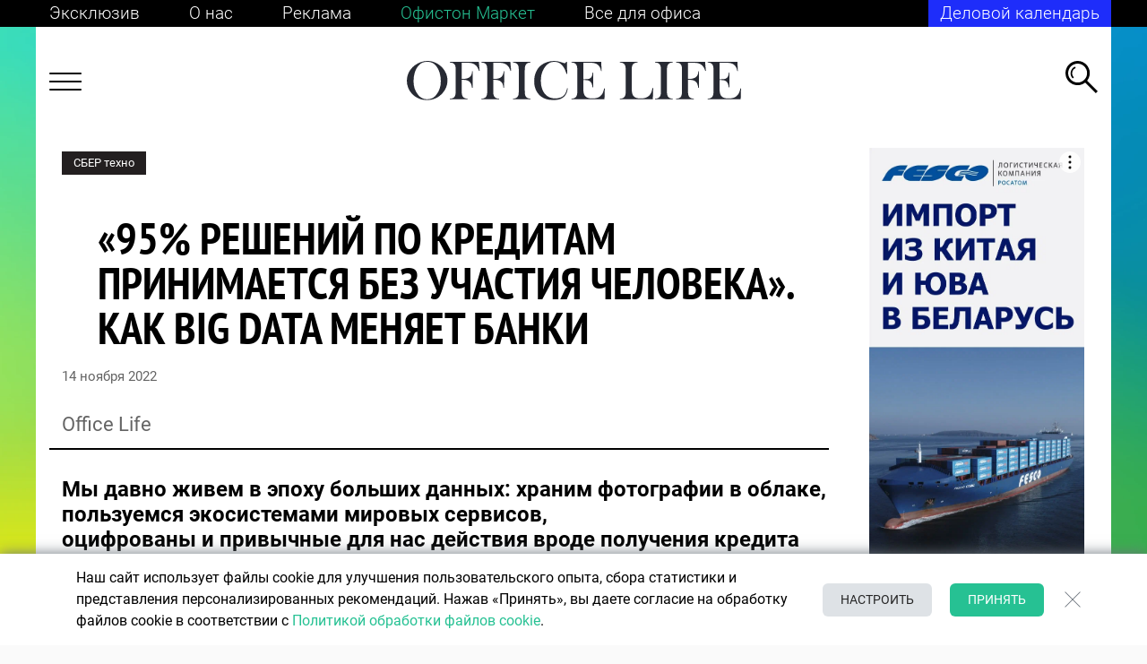

--- FILE ---
content_type: text/html; charset=UTF-8
request_url: https://officelife.media/article/money/37987-95-resheniy-po-kreditam-prinimaetsya-bez-uchastiya-cheloveka-kak-big-data-menyaet-banki/
body_size: 51156
content:
<!DOCTYPE html>
<html lang="ru-RU">

<head>
	<meta name="msapplication-TileColor" content="#006BAD">
	<meta name="theme-color" content="#006BAD">
	<meta name="format-detection" content="telephone=no">
	<meta name="viewport" content="width=device-width, minimum-scale=1.0, maximum-scale=1.0, user-scalable=no, initial-scale=1.0">
    <meta name="yandex-verification" content="f87609dc235f6f2c" />
	<meta name="yandex-verification" content="7165c07d9fcd99e8" />
	<meta name='wmail-verification' content='b6dafd98f4bd90c33efa969e29d62110' />
	<meta name="google-site-verification" content="FZn9GUnE9v5LkZP6hEfjp_H-vURUN5KhtWM7om6pG94" />
    <meta name="robots" content="max-image-preview:large">
    <link rel="manifest" href="/manifest.json">

	<title>«95% решений по кредитам принимается без участия человека». Как Big Data меняет банки &mdash; OfficeLife</title>

			<meta name="news_keywords" content="Банки, Сбербанк, Big Data, Кредиты, Нейросети" />
	
	<link rel="icon" type="image/png" href="/favicon.ico">
	<link rel="apple-touch-icon-precomposed" href="/apple-touch-icon.png">
	<link rel="alternate" type="application/rss+xml" href="https://officelife.media/news/rss/">

		<link rel="preload" href="/local/templates/html/fonts/MinionPro-Regular.woff2" as="font" type="font/woff2" crossorigin="anonymous">
	<link rel="preload" href="/local/templates/html/fonts/Roboto-Bold.woff2" as="font" type="font/woff2" crossorigin="anonymous">
	<link rel="preload" href="/local/templates/html/fonts/Roboto-Light.woff2" as="font" type="font/woff2" crossorigin="anonymous">
	<link rel="preload" href="/local/templates/html/fonts/Roboto-Medium.woff2" as="font" type="font/woff2" crossorigin="anonymous">
	<link rel="preload" href="/local/templates/html/fonts/Roboto-Regular.woff2" as="font" type="font/woff2" crossorigin="anonymous">
	<link rel="preload" href="/local/templates/html/fonts/Roboto-Thin.woff2" as="font" type="font/woff2" crossorigin="anonymous">
	<link rel="preload" href="/local/templates/html/fonts/PTSans-NarrowBold.woff2" as="font" type="font/woff2" crossorigin="anonymous">
	<link rel="preload" href="/local/templates/html/fonts/VogueHighlineSerif-Medium.woff2" as="font" type="font/woff2" crossorigin="anonymous">

	
	<meta http-equiv="Content-Type" content="text/html; charset=UTF-8" />
<meta name="description" content="
	
		 Мы&nbsp;давно живем в&nbsp;эпоху больших данных: храним фотографии в&nbsp;облаке, пользуемся экосистемами мировых сервисов, ..." />
<link rel="canonical" href="https://officelife.media/article/money/37987-95-resheniy-po-kreditam-prinimaetsya-bez-uchastiya-cheloveka-kak-big-data-menyaet-banki/" />
<link href="/bitrix/cache/css/s1/html/page_c87383a08e44d6cfabdd0219b366fdfb/page_c87383a08e44d6cfabdd0219b366fdfb_v1.css?176537222930980" type="text/css"  rel="stylesheet" />
<link href="/bitrix/cache/css/s1/html/template_4d3f55ea1b7b163a0d2fba42bf8444b1/template_4d3f55ea1b7b163a0d2fba42bf8444b1_v1.css?1765372211260522" type="text/css"  data-template-style="true" rel="stylesheet" />
<link rel="amphtml" href="https://officelife.media/amp/37987-95-resheniy-po-kreditam-prinimaetsya-bez-uchastiya-cheloveka-kak-big-data-menyaet-banki/" />

<meta property="og:type" content="article"/>
<meta property="og:site_name" content="officelife.media"/>
<meta property="og:locale" content="ru_RU"/>
<meta property="og:title" content="«95% решений по кредитам принимается без участия человека». Как Big Data меняет банки"/>
<meta property="og:description" content="
	
		 Мы&nbsp;давно живем в&nbsp;эпоху больших данных: храним фотографии в&nbsp;облаке, пользуемся экосистемами мировых сервисов, ..."/>
<meta property="og:url" content="https://officelife.media/article/money/37987-95-resheniy-po-kreditam-prinimaetsya-bez-uchastiya-cheloveka-kak-big-data-menyaet-banki/"/>
<meta property="mywidget:title" content="«95% решений по кредитам принимается без участия человека». Как Big Data меняет банки"/>
<meta property="mywidget:description" content="
	
		 Мы&nbsp;давно живем в&nbsp;эпоху больших данных: храним фотографии в&nbsp;облаке, пользуемся экосистемами мировых сервисов, ..."/>
<meta property="og:image" content="https://officelife.media/upload/resize_cache/slam.image/iblock/8c1/600_315_2/8c139254b0cc41568125e3e01e964888.jpg">
<meta property="mywidget:image" content="https://officelife.media/upload/resize_cache/slam.image/iblock/8c1/600_315_2/8c139254b0cc41568125e3e01e964888.jpg">
<meta property="vk:image" content="https://officelife.media/upload/resize_cache/slam.image/iblock/8c1/600_315_2/8c139254b0cc41568125e3e01e964888.jpg">
<meta property="og:image:width" content="600">
<meta property="og:image:height" content="315">
<meta property="twitter:card" content="summary_large_image">
<meta property="twitter:site" content="@officelife">
<meta property="twitter:title" content="«95% решений по кредитам принимается без участия человека». Как Big Data меняет банки">
<meta property="twitter:description" content="
	
		 Мы&nbsp;давно живем в&nbsp;эпоху больших данных: храним фотографии в&nbsp;облаке, пользуемся экосистемами мировых сервисов, ...">
<meta property="twitter:image" content="https://officelife.media/upload/iblock/8c1/8c139254b0cc41568125e3e01e964888.jpg">
<meta property="twitter:url" content="https://officelife.media/article/money/37987-95-resheniy-po-kreditam-prinimaetsya-bez-uchastiya-cheloveka-kak-big-data-menyaet-banki/">



		<meta name="yandex-verification" content="7f6407b87d917e54" />

    <link data-react-helmet="true" rel="dns-prefetch" href="//yandex.ru/">
    <link rel="preconnect" href="https://ads.adfox.ru">
    <link data-react-helmet="true" nonce="4mlgRcl7xR7lvKWaHrNGZw==" rel="preload" href="//yandex.ru/ads/system/context.js" as="script">
	<script type="text/javascript" data-skip-moving="true">
var counterBanner79 = 0;
		window.yaContextCb = window.yaContextCb || []
	</script>

	<script nonce="4mlgRcl7xR7lvKWaHrNGZw==" type="text/javascript" data-skip-moving="true" src="https://yandex.ru/ads/system/context.js" async></script>
    	<!-- Google tag (gtag.js) -->
	<script data-skip-moving="true" async src="https://www.googletagmanager.com/gtag/js?id=G-XQTF72YCME"></script>
	<script data-skip-moving="true">
		window.dataLayer = window.dataLayer || [];
		function gtag(){dataLayer.push(arguments);}
		gtag('js', new Date());
		gtag('config', 'G-XQTF72YCME');
	</script>

	<!-- Yandex.Metrika counter -->
	<script data-skip-moving="true" type="text/javascript">
		(function(m, e, t, r, i, k, a) {
			m[i] = m[i] || function() {
				(m[i].a = m[i].a || []).push(arguments)
			};
			m[i].l = 1 * new Date();
			k = e.createElement(t), a = e.getElementsByTagName(t)[0], k.async = 1, k.src = r, a.parentNode.insertBefore(k, a)
		})
		(window, document, "script", "https://mc.yandex.ru/metrika/tag.js", "ym");

		ym(46035384, "init", {
			clickmap: true,
			trackLinks: true,
			accurateTrackBounce: true,
			webvisor: true

		});
	</script>

	<!-- Rating Mail.ru counter -->
	<script type="text/javascript" data-skip-moving="true">
		var _tmr = window._tmr || (window._tmr = []);
		_tmr.push({
			id: "3184790",
			type: "pageView",
			start: (new Date()).getTime()
		});
		(function(d, w, id) {
			if (d.getElementById(id)) return;
			var ts = d.createElement("script");
			ts.type = "text/javascript";
			ts.async = true;
			ts.id = id;
			ts.src = "https://top-fwz1.mail.ru/js/code.js";
			var f = function() {
				var s = d.getElementsByTagName("script")[0];
				s.parentNode.insertBefore(ts, s);
			};
			if (w.opera == "[object Opera]") {
				d.addEventListener("DOMContentLoaded", f, false);
			} else {
				f();
			}
		})(document, window, "topmailru-code");
	</script><noscript>

	</noscript>
	<!-- //Rating Mail.ru counter -->


        
</head>

<body class="no-js no-transition inner banner-on article-page">


		<noscript>
		<img src="https://top-fwz1.mail.ru/counter?id=3184790;js=na" style="border:0;position:absolute;left:-9999px;" alt="Top.Mail.Ru" />
		<img src="https://mc.yandex.ru/watch/46035384" style="position:absolute; left:-9999px;" alt="" /></noscript>
	<script data-skip-moving="true">
		document.querySelector('body').classList.remove('no-js');
	</script>
	
	        

	<a class="a-brand" id="banner-38045" id="bx_3945683110_38045" href="https://www.sber-bank.by/" style="background-image: url(/upload/resize_cache/slam.image/iblock/9f5/9f58a4d280ae2052265e29e0c5666cd5.png)" target="_blank"></a>

	

    



<!--AdFox START-->
<!--dsail-Minsk-->
<!--Площадка: Dsail - Officelife.media - Fullscreen mobile / Dsail - Officelife.media - Fullscreen mobile / Dsail - Officelife.media - Fullscreen mobile-->
<!--Категория: <не задана>-->
<!--Тип баннера: Fullscreen_mobile-->
<div id="adfox_Fullscreen"></div>
<div id="Fullscreen_mobile"></div>
	<div class="wrapper  ">

		<header class="header-brand"></header>
		<header class="header-top">
			<div class="container container--black container--mobile">
				<div class="header-top__links header-container">

					
<div class="header-top__links-left">
            <a  class="header-top__link "
                href="/article/" aria-label="Эксклюзив"
             target="_self"  >
                                Эксклюзив        </a>
            <a  class="header-top__link header-top__link--mobile"
            href="/article/" aria-label="Эксклюзив"
             target="_self"  >
                                            Эксклюзив                    </a>
                <a  class="header-top__link "
                href="/about/editorial-policy/" aria-label="О нас"
             target="_self"  >
                                О нас        </a>
            <a  class="header-top__link header-top__link--mobile"
            href="/about/editorial-policy/" aria-label="О нас"
             target="_self"  >
                                            О нас                    </a>
                <a  class="header-top__link "
                href="/about/advertising/" aria-label="Реклама"
             target="_self"  >
                                Реклама        </a>
            <a  class="header-top__link header-top__link--mobile"
            href="/about/advertising/" aria-label="Реклама"
             target="_self"  >
                                            Реклама                    </a>
                <a  class="header-top__link header-top__link--green"
                href="https://officetonmarket.by/" aria-label="Офистон Маркет"
             target="_blank"  rel=nofollow>
                                Офистон Маркет        </a>
            <a  class="header-top__link header-top__link--mobile"
            href="https://officetonmarket.by/" aria-label="Офистон Маркет"
             target="_blank"  rel=nofollow>
                            <img src="/upload/upload/of-market.png">
                    </a>
                <a  class="header-top__link "
                href="https://www.officeton.by/" aria-label="Все для офиса"
             target="_self"  rel=nofollow>
                                Все для офиса        </a>
            <a  class="header-top__link header-top__link--mobile"
            href="https://www.officeton.by/" aria-label="Все для офиса"
             target="_self"  rel=nofollow>
                            <img src="/upload/upload/of.png">
                    </a>
        </div>


					<div class="header-top__links-right" id="header-top__links-right">
												

<a href="/events/" class="header-top__subs" style="text-decoration: none;color:#fff;">Деловой календарь</a>					</div>
				</div>
			</div>
		</header>
				<header class="header-bot">
			<div class="container container--white container--mobile">
				<div class="header-bot__content header-container">
					<div class="header-bot__menu js-header-menu-toggle">
						<!--Asset::getInstance()->addCss(SITE_TEMPLATE_PATH . "/components-template/burger/style.css");-->
						<div class="burger-icon"><span></span><span></span><span></span><span></span></div>
					</div>
					<div class="header-bot__logo">

						<a href="/">							<img src="/local/templates/html/images/logo.svg" alt="logo">							</a>					</div>
					<div class="header-bot__search js-header-search">
						<svg width="36" height="36" viewBox="0 0 36 36" fill="none" xmlns="http://www.w3.org/2000/svg">
							<path fill-rule="evenodd" clip-rule="evenodd" d="M33.866 35.9148L21.0516 23.1309L23.1857 21.0019L36 33.7858L33.866 35.9148Z" fill="currentColor"/>
							<path fill-rule="evenodd" clip-rule="evenodd" d="M13.5809 24.0866C19.4146 24.0866 24.1438 19.3686 24.1438 13.5487C24.1438 7.7288 19.4146 3.01082 13.5809 3.01082C7.74715 3.01082 3.01797 7.7288 3.01797 13.5487C3.01797 19.3686 7.74715 24.0866 13.5809 24.0866ZM13.5809 27.0974C21.0814 27.0974 27.1618 21.0315 27.1618 13.5487C27.1618 6.06596 21.0814 0 13.5809 0C6.08037 0 0 6.06596 0 13.5487C0 21.0315 6.08037 27.0974 13.5809 27.0974Z" fill="currentColor"/>
							<path fill-rule="evenodd" clip-rule="evenodd" d="M9.46606 18.3271C8.24399 17.1831 7.48028 15.5555 7.48028 13.7495C7.48028 11.097 9.12775 8.82924 11.4553 7.91369L10.5793 6.33691C7.70381 7.56811 5.68921 10.4236 5.68921 13.7495C5.68921 16.0071 6.61738 18.0479 8.11292 19.5111L9.46606 18.3271Z" fill="currentColor"/>
						</svg>
					</div>
					<div class="header-menu js-header-menu">

                        
<div class="js-nav nav nav--header" data-title="">
        <div class="nav-columns">
        <ul class="nav-list">
                        <li class="nav-item">
                <a class="nav-link" href="/last_news/" aria-label="НОВОСТИ">
                    <span class="nav-item-name">НОВОСТИ</span>
                </a>
                
                    
                                                </li>
                        <li class="nav-item">
                <a class="nav-link" href="/tags/business/" aria-label="БИЗНЕС И ГОСУДАРСТВО">
                    <span class="nav-item-name">БИЗНЕС И ГОСУДАРСТВО</span>
                </a>
                
                    
                                        <ul class="nav-list">
                                                <li class="nav-item">
                            <a class="nav-link" href="https://officelife.media/tags/trends-forecasts/" aria-label="Тренды и прогнозы">
                                <span class="nav-item-name">Тренды и прогнозы</span>
                            </a>
                        </li>
                                                <li class="nav-item">
                            <a class="nav-link" href="https://officelife.media/tags/players-ratings/" aria-label="Игроки и рейтинги">
                                <span class="nav-item-name">Игроки и рейтинги</span>
                            </a>
                        </li>
                                                <li class="nav-item">
                            <a class="nav-link" href="/tags/legislation/" aria-label="Закон и власть">
                                <span class="nav-item-name">Закон и власть</span>
                            </a>
                        </li>
                                            </ul>
                                                </li>
                        <li class="nav-item">
                <a class="nav-link" href="/tags/finance/" aria-label="ФИНАНСЫ">
                    <span class="nav-item-name">ФИНАНСЫ</span>
                </a>
                
                    
                                                </li>
                        <li class="nav-item">
                <a class="nav-link" href="/tags/logistics/" aria-label="ЛОГИСТИКА">
                    <span class="nav-item-name">ЛОГИСТИКА</span>
                </a>
                
                    
                                                </li>
                        <li class="nav-item">
                <a class="nav-link" href="/tags/cars/" aria-label="АВТОМОБИЛИ">
                    <span class="nav-item-name">АВТОМОБИЛИ</span>
                </a>
                
                    
                                                </li>
                        <li class="nav-item">
                <a class="nav-link" href="/tags/marketing/" aria-label="МАРКЕТИНГ И БРЕНДЫ">
                    <span class="nav-item-name">МАРКЕТИНГ И БРЕНДЫ</span>
                </a>
                
                    
                                                </li>
                        <li class="nav-item">
                <a class="nav-link" href="/tags/hr/" aria-label="ПСИХОЛОГИЯ & HR">
                    <span class="nav-item-name">ПСИХОЛОГИЯ & HR</span>
                </a>
                
                    
                                                </li>
                        <li class="nav-item">
                <a class="nav-link" href="/tags/knowledge-technology/" aria-label="ЗНАНИЯ И ТЕХНОЛОГИИ">
                    <span class="nav-item-name">ЗНАНИЯ И ТЕХНОЛОГИИ</span>
                </a>
                
                    
                                                </li>
                        <li class="nav-item">
                <a class="nav-link" href="/tags/health/" aria-label="ЗДОРОВЬЕ">
                    <span class="nav-item-name">ЗДОРОВЬЕ</span>
                </a>
                
                    
                                                </li>
                        <li class="nav-item">
                <a class="nav-link" href="/tags/life-style/" aria-label="СТИЛЬ ЖИЗНИ">
                    <span class="nav-item-name">СТИЛЬ ЖИЗНИ</span>
                </a>
                
                    
                                                </li>
                        <li class="nav-item">
                <a class="nav-link" href="/tags/sport/" aria-label="СПОРТ">
                    <span class="nav-item-name">СПОРТ</span>
                </a>
                
                    
                                                </li>
                    </ul>
    </div>
    </div>

					</div>
					<div class="search header-main__search">
						<form class="search__form" autocomplete="off" action="/search/"><input class="search__input js-header-search__input js-ajax-search" type="text" placeholder="Что ищем?" name="q" aria-label="Введите название товара" value="" data-iblock-id="[38]" />
							<button class="search__submit" id="ajax-search-submit" type="submit" aria-label="Кнопка поиска">
								<svg class="icon" style="width: 36px; height: 36px;">
									<use xlink:href="/local/templates/html/images/sprite.svg#i-search"></use>
								</svg>
							</button>
							<div class="search__close js-search-close">
								<svg class="icon" style="width: 36px; height: 36px;">
									<use xlink:href="/local/templates/html/images/sprite.svg#i-close-2"></use>
								</svg>
							</div>
						</form>
					</div>
					<!--include ../search-result/search-result-->
				</div>
			</div>
		</header>
				<div class="wrapper-content container">
			<main class="main">
				<!--Asset::getInstance()->addCss(SITE_TEMPLATE_PATH . "/components-template/index-page/style.css");-->
				<div class="container--white">
					<div class="page-container ">
						

<div class="js-mediator-article">

    

    

    



        
                                                                                                                                                                                                                
    

    

    <div class="article-body item-ajax" data-item-id="37987" data-url="/article/money/37987-95-resheniy-po-kreditam-prinimaetsya-bez-uchastiya-cheloveka-kak-big-data-menyaet-banki/" data-title="«95% решений по кредитам принимается без участия человека». Как Big Data меняет банки">
    <div class="row">
        <!--div class="side-section__mobile-banner">
        </div-->
        <div class="col-12 col-sm-8 col-md-9 order-mod-2">
            

    
                    
                    
                    
                    
                    
                    
                    
                    
                    
                    
                    
                

            

    
                    
                
            <div class="article content " data-url="">
                                <div class="article__header">
                    <div class="article__category">
                                                    <a class="tag tag--black tag--static tag--link-top" href="/tags/sber-tekhno/">СБЕР техно</a>
                                            </div>
                    <div class="article__title">
                        <h1 class="h1">«95% решений по кредитам принимается без участия человека». Как Big Data меняет банки</h1>
                                            </div>
                    <div class="article__date js-data-time active" data-time="14.11.2022 08:00:00"></div>
                    <div class="article__source">

                        
                        Office Life
                                            </div>
                                    </div>
                                <div class="article__content" data-item-id="37987">
                                                                    <div class="lead">
	<p>
		 Мы&nbsp;давно живем в&nbsp;эпоху больших данных: храним фотографии в&nbsp;облаке, пользуемся экосистемами мировых сервисов, оцифрованы&nbsp;и&nbsp;привычные для нас действия вроде получения кредита в&nbsp;банке или покупка каких-то товаров в&nbsp;супермаркете по&nbsp;акции. Разговором о&nbsp;том, почему без Big Data уже невозможно оказывать финансовые услуги, мы&nbsp;начинаем большую <a href="/tags/sber-tekhno/" target="_blank">серию интервью</a> с&nbsp;топами белорусского Сбера. В&nbsp;ней мы&nbsp;покажем, как технологии помогают преодолевать трудности и&nbsp;создают новую реальность.
	</p>
	<p>
		 Сегодня наш собеседник&nbsp;— исполнительный директор Сбер Банка (Беларусь) Константин Калинин. Именно он&nbsp;отвечает за&nbsp;то, как сырые цифры превращаются в&nbsp;понятные для потребителя и&nbsp;практичные для бизнеса продукты.
	</p>
</div>
<p>
	 Наравне с&nbsp;интернет- и телеком-компаниями банки уже давно стали крупными операторами данных, с&nbsp;помощью которых могут многое рассказать о&nbsp;своих клиентах. Они знают их&nbsp;пол, возраст, где они любят совершать покупки и&nbsp;какими услугами пользуются. И, по&nbsp;мнению Константина Калинина, альтернативы тому, что в&nbsp;скором времени принятие многих решений в&nbsp;оказании финансовых услуг будет отдано на&nbsp;откуп нейронным сетям и&nbsp;AI, нет.
</p>
<h3>«То, на&nbsp;что человеку требуется два дня, модель делает за&nbsp;пять минут»</h3>
<div class="caption left">
	<div class="pic">
 <img alt="«95% решений по кредитам принимается без участия человека». Как Big Data меняет банки" src="/upload/iblock/940/940ec4fa01b93d3180e8fc475c2a80cc.jpg" title="«95% решений по кредитам принимается без участия человека». Как Big Data меняет банки" width="">
	</div>
	<div class="description">
		 Константин Калинин
	</div>
</div>
<p>
	 «Уже сейчас в&nbsp;нашем банке модели участвуют в&nbsp;достаточно большом числе операций, процессов, именно моделям отдано на&nbsp;откуп принятие решений&nbsp;— например, по&nbsp;кредитованию физических лиц и&nbsp;бизнеса в&nbsp;сегменте „микро“. В&nbsp;этих операциях людей либо нет вообще, либо их&nbsp;участие минимальное,&nbsp;— говорит Константин Калинин. —&nbsp;Когда я&nbsp;в&nbsp;2015 году пришел в&nbsp;белорусский Сбер, в&nbsp;кредитном отделе работали 26&nbsp;сотрудников. Сегодня&nbsp;— с&nbsp;учетом возросшего объема заявок&nbsp;— со&nbsp;всем справляются семь человек».
</p>
<p>
	 Конечно, в&nbsp;банке понимают риски, связанные с&nbsp;цифровыми инициативами и&nbsp;активностями, но&nbsp;отдают себе отчет: то, на&nbsp;что человеку при принятии решений требуется два дня, модель в&nbsp;стабильном многопоточном режиме поступления заявок отрабатывает за&nbsp;пять минут.
</p>
<p>
	 «Применение AI-моделей, нейронных сетей при принятии решений&nbsp;— это тот путь, свернуть с&nbsp;которого мы&nbsp;уже не&nbsp;можем. Думаю, что как раз тот, кто по&nbsp;нему не&nbsp;следует, в&nbsp;итоге останется в&nbsp;проигрыше»,&nbsp;— уверен исполнительный директор Сбер Банка&nbsp;(Беларусь).
</p>
<p>
	 «В&nbsp;кредитных решениях&nbsp;— там, где применяются модели,&nbsp;— мы&nbsp;четко понимаем, какие алгоритмы лежат в&nbsp;их&nbsp;основе. И&nbsp;пока элементов саморазвития там немного. Причем все используемые модели минимум раз в&nbsp;год подлежат перевалидации, перекалибровке, оценке качества и&nbsp;донастройке. В&nbsp;целом моделей, способных работать исключительно без влияния человека, сейчас немного»,&nbsp;— описывает текущее положение дел Константин Калинин.
</p>
<h3>Большие данные помогают банкам внедрять новые продукты</h3>
<p>
	 В&nbsp;Сбер Банке работу с&nbsp;большими данными рассматривают как возможность повышать эффективность и&nbsp;находить новые каналы взаимодействия с&nbsp;клиентом, анализировать поведенческие модели, риск-профили или клиентские профили с&nbsp;точки зрения понимания того, что клиентам предложить, как достучаться до&nbsp;их&nbsp;интересов.
</p>
<p>
	 Конечно, сама по&nbsp;себе работа с&nbsp;данными&nbsp;— недешевое увлечение. «Для этого надо обеспечить инфраструктуру по&nbsp;сбору, хранению, обработке, обеспечению качества, выстраиванию процессов, построению витрин данных для доступа к&nbsp;ним в&nbsp;режиме онлайн,&nbsp;— объясняет исполнительный директор. —&nbsp;Сейчас мы&nbsp;решаем вопросы качества, занимаемся интеграцией в&nbsp;хранилище всех источников данных, построением моделей, внедрением этих моделей в&nbsp;процесс принятия решения. И&nbsp;хорошо в&nbsp;этом направлении уже продвинулись. У&nbsp;нас обеспечена историчность данных на&nbsp;уровне 8–9&nbsp;лет».
</p>
<p>
	 Например, если говорить о&nbsp;кредитных продуктах, то&nbsp;в&nbsp;случае розничных заявок важна скорость: клиент, приходящий за&nbsp;кредитом, достаточно избалован, не&nbsp;хочет ждать несколько дней, а&nbsp;хочет практически все получить онлайн. Поэтому со&nbsp;стороны кредитного аналитика, специалиста фронт-офиса, который занимается продажами, обратиться к&nbsp;специалисту по&nbsp;большим данным, чтобы тот выдал ему некий скоринговый балл, будет слишком медленно.
</p>
<p>
	 «Это должна быть встроенная в&nbsp;систему принятия решений „коробочка“, в&nbsp;основе которой лежит модель&nbsp;— отвалидированная, проверенная, с&nbsp;гарантированным качеством. И, подавая массив данных в&nbsp;виде кредитной заявки в&nbsp;эту „коробочку“, менеджер, находящийся на&nbsp;позиции фронт-офиса, должен получать оперативный ответ»,&nbsp;— продолжает Константин Калинин.
</p>
<p>
	 Но, чтобы разработать эту «коробочку», надо сначала построить гипотезу зависимостей: вернет такой клиент кредит или нет&nbsp;и&nbsp;в&nbsp;какие сроки. Понять, где эти данные могут быть, проанализировать затраты на&nbsp;их&nbsp;сбор, потом их&nbsp;проагрегировать, почистить, убрать лишние атрибуты, сделать экспериментальную модель, оттестировать...
</p>
<hr style="margin-left: 40%; margin-right: 40%; border-top: 2px solid lightgrey;">
<p style="text-align: center; padding: 15px;">
 <i>В&nbsp;корпоративном сегменте мы&nbsp;внедряем те&nbsp;продукты, которых раньше не&nbsp;было. Из&nbsp;последних примеров&nbsp;— тепловые карты.</i>
</p>
<hr style="margin-left: 40%; margin-right: 40%; border-top: 2px solid lightgrey;">
<p>
	 Чтобы решения принимались онлайн, в&nbsp;Сбер Банке только в&nbsp;отношении физических лиц в&nbsp;постоянном режиме работает около полутора десятков моделей. И&nbsp;практически&nbsp;95% решений по&nbsp;кредитам физическим лицам принимаются без участия человека. Это большой труд&nbsp;— нескольких лет. Но&nbsp;большие данные это не&nbsp;только про улучшение существующих бизнес-процессов.
</p>
<p>
	 «В&nbsp;корпоративном сегменте мы&nbsp;внедряем те&nbsp;продукты, которых раньше не&nbsp;было. Из&nbsp;последних примеров&nbsp;— тепловые карты. На&nbsp;основе анализа, как часто клиенты снимают деньги в&nbsp;банкоматах или обращаются за&nbsp;конкретными товарами в&nbsp;магазинах, можем предложить оптимальные варианты размещения точек обслуживания. Или подсказать, как предпочтительнее коммуницировать с&nbsp;клиентом по&nbsp;розничным расчетам: использовать эквайринговый терминал или кассовый аппарат. Благодаря моделям мы&nbsp;умеем это делать и&nbsp;предлагаем такой продукт».
</p>
<h3>Как компании понять, что ей&nbsp;уже пора «дружить» с&nbsp;большими данными?</h3>
<div class="caption right">
	<div class="pic">
 <img alt="«95% решений по кредитам принимается без участия человека». Как Big Data меняет банки" src="/upload/iblock/435/4358c40a5bde34ee64c29d71a3c21f48.jpg" title="«95% решений по кредитам принимается без участия человека». Как Big Data меняет банки" width="">
	</div>
</div>
<p>
	 Здесь наш эксперт советует начать с&nbsp;ответа на&nbsp;вопрос: зачем? «Это недешево, требует больших человеческих и&nbsp;материальных ресурсов, помещений для инфраструктуры. Даже не&nbsp;каждый банк себе может это&nbsp;позволить, не&nbsp;говоря уже об&nbsp;организациях, которые существенно меньше, чем кредитные. Но&nbsp;сейчас на&nbsp;рынке появляется все больше готовых решений от&nbsp;компаний, которые уже прошли определенный путь. Например, один из&nbsp;инструментов&nbsp;— облачные технологии, благодаря которым можно удешевить сам процесс работы с&nbsp;данными за&nbsp;счет экономии на&nbsp;затратах на&nbsp;собственные хранилища».
</p>
<p>
	 Затем нужно оценить свои потенциальные ожидания. Чего вы&nbsp;хотите от&nbsp;этого? Радикально изменить модель бизнеса? Или получить инструмент, благодаря которому вы&nbsp;будете по-другому продавать клиенту свою продукцию или иначе к&nbsp;клиенту обращаться? Либо хотите оптимизировать свою сеть продаж, а&nbsp;может, повысить эффективность инструментов по&nbsp;расчетным операциям? И&nbsp;при этом нужно понимать, что это не&nbsp;те&nbsp;инвестиции, которые окупаются быстро, не&nbsp;стоит ждать отдачи в&nbsp;течение короткого временного горизонта.
</p>
<p>
	 У&nbsp;бизнесов, которые развивались 20–25&nbsp;лет, часто уже есть огромный массив неструктурированных данных. Если их&nbsp;упорядочить, то&nbsp;они могут принести пользу компании. Причем, по&nbsp;мнению Константина Калинина, это вовсе не&nbsp;обязательно делать самому.
</p>
<p>
	 «Постепенно формируется рынок больших данных, появляются организации, которые способны обработать и&nbsp;структурировать данные. Это молодые компании, где работают молодые ребята. Но&nbsp;они делают все быстро и&nbsp;качественно. Если, например, ваш архив состоит из&nbsp;400 тысяч&nbsp;записей, то&nbsp;в&nbsp;Excel на&nbsp;обычном компьютере вы&nbsp;не&nbsp;обработаете их&nbsp;никогда. А&nbsp;специалист, который обладает опытом работы в&nbsp;SQL, сделает вам это за&nbsp;15&nbsp;минут».
</p>
<h3>Правда&nbsp;ли, что людям в&nbsp;желтом галстуке не&nbsp;дают кредиты?</h3>
<p>
	 Когда в&nbsp;Беларуси появились первые скоринговые модели, основанные на&nbsp;больших данных, один из&nbsp;банкиров, объясняя, как это работает, пошутил: «Мы&nbsp;выяснили, что люди в&nbsp;желтых галстуках редко возвращают кредиты, а&nbsp;потому&nbsp;такой человек, придя в&nbsp;банк, получит отказ». Но&nbsp;ведь в&nbsp;каждой шутке, как известно, лишь доля шутки. Сталкиваются&nbsp;ли в&nbsp;банках при анализе и&nbsp;интерпретации больших данных с&nbsp;подобными удивительными открытиями?
</p>
<hr style="margin-left: 40%; margin-right: 40%; border-top: 2px solid lightgrey;">
<p style="text-align: center; padding: 15px;">
 <i>Если не&nbsp;сильно озадачиться, то&nbsp;можно найти достаточно устойчивую логическую связь между температурой в&nbsp;Англии и&nbsp;количеством утюгов в&nbsp;Индии.</i>
</p>
<hr style="margin-left: 40%; margin-right: 40%; border-top: 2px solid lightgrey;">
<p>
	 Здесь исполнительный директор Сбер Банка вспоминает такую историю: «Наш преподаватель эконометрики рассказывал анекдот: если не&nbsp;сильно озадачиться, то&nbsp;можно найти достаточно устойчивую логическую связь между температурой в&nbsp;Англии и&nbsp;количеством утюгов в&nbsp;Индии. И&nbsp;эта связь будет очевидно прослеживаться. Вопрос в&nbsp;другом: а&nbsp;будет&nbsp;ли иметь смысл данная связь с&nbsp;точки зрения практического применения и&nbsp;будет&nbsp;ли она выдерживать эмпирическую оценку с&nbsp;точки зрения здравого смысла?»
</p>
<p>
	 Константин Калинин вспоминает, как в&nbsp;Сбер Банке как-то анализировали работу одной из&nbsp;моделей, которая к&nbsp;тому времени действовала уже года два. На&nbsp;ее&nbsp;основе специалисты пытались математически аргументировать, почему избыточно собирать некоторые социодемографические данные по&nbsp;кредитополучателям: не&nbsp;было стопроцентной связи с&nbsp;тем, как эти данные могут влиять на&nbsp;вероятность вернуть кредит банку.
</p>
<p>
	 «В&nbsp;итоге попросили ребят „покрутить“ исторический массив данных на&nbsp;базе этой модели и&nbsp;действительно сделали для себя ряд инсайтов: то, какие сведения сообщает о&nbsp;себе человек, обращаясь за&nbsp;кредитом (а&nbsp;мы&nbsp;их&nbsp;проверить не&nbsp;можем, это заявительные данные), влияет на&nbsp;поведенческий профиль при возврате кредита. Уровень образования, жилищное положение, наличие автомобиля&nbsp;— где-то больший вес, где-то меньший... Но&nbsp;влияет!»
</p>
<hr style="border-top: 5px solid black;">
<div class="caption left">
	<div class="pic">
		<!--noindex--><a href="https://www.sber-bank.by/" rel="nofollow" target="_blank"><img alt="Samsung" src="/upload/iblock/419/4199559cd2c00fabe89025102f1df21c.png" title="сбербанк"></a><!--/noindex--></div>
</div>
 <br>
 <br>
<p>
 <i>Статья подготовлена в&nbsp;рамках проекта <b>«Технологии, меняющие мир»</b>. <br>
	 Партнер проекта&nbsp;— Сбер Банк</i>.
</p>
 <br>
 <br>
 <br>
<p>
 <span style="font-size: 14pt; color: #646464;"><i>Фото: Александр Хмелёв и pixabay.com</i></span>
</p>
<p>
 <span style="font-size: 14pt; color: #646464;"><i>Партнерский материал</i></span>
</p>                    
            
                        <div class="btn_to_news">
                            <button class="js_btn_to_news" data-id="article-end-37987">К следующей статье</button>
                        </div>
              


                </div>
                                    <div class="article__share_new">
                        <div class="share disabled">
                            <div class="share-title">Поделиться:</div>

                            <div class="ya-share-list">
                                <div class="ya-share2" data-title="«95% решений по кредитам принимается без участия человека». Как Big Data меняет банки" data-url="https://officelife.media/article/money/37987-95-resheniy-po-kreditam-prinimaetsya-bez-uchastiya-cheloveka-kak-big-data-menyaet-banki/ " data-bare data-curtain data-services="viber,telegram,facebook"></div>
                            </div>
                        </div>
                    </div>
                


            </div>
        </div>



        <div class="col-12 col-sm-4 col-md-3 order-mod-1" id="banners_with_link2">
            <div class="side-section side-section--sticky">
                <div class="side-section__item">
                    

    
    

        
                    <div id="adfox_240х400_300х600_news_1"></div>




        

    
                    <div class="side-news">
                                            </div>
                </div>
            </div>
        </div>
    </div>
</div>










    <script type="application/ld+json">
    {
      "@context":"http://schema.org",
      "@type":"NewsArticle",
      "mainEntityOfPage":
      {
        "@type":"WebPage",
        "@id":"https:\/\/officelife.media\/article\/money\/37987-95-resheniy-po-kreditam-prinimaetsya-bez-uchastiya-cheloveka-kak-big-data-menyaet-banki\/"
      },
      "headline":"\u00ab95% \u0440\u0435\u0448\u0435\u043d\u0438\u0439 \u043f\u043e \u043a\u0440\u0435\u0434\u0438\u0442\u0430\u043c \u043f\u0440\u0438\u043d\u0438\u043c\u0430\u0435\u0442\u0441\u044f \u0431\u0435\u0437 \u0443\u0447\u0430\u0441\u0442\u0438\u044f \u0447\u0435\u043b\u043e\u0432\u0435\u043a\u0430\u00bb. \u041a\u0430\u043a Big Data \u043c\u0435\u043d\u044f\u0435\u0442 \u0431\u0430\u043d\u043a\u0438",
      "articleSection":"https:\/\/officelife.media\/article\/money\/",
      "articleBody":"\u041c\u044b&nbsp;\u0434\u0430\u0432\u043d\u043e \u0436\u0438\u0432\u0435\u043c \u0432&nbsp;\u044d\u043f\u043e\u0445\u0443 \u0431\u043e\u043b\u044c\u0448\u0438\u0445 \u0434\u0430\u043d\u043d\u044b\u0445: \u0445\u0440\u0430\u043d\u0438\u043c \u0444\u043e\u0442\u043e\u0433\u0440\u0430\u0444\u0438\u0438 \u0432&nbsp;\u043e\u0431\u043b\u0430\u043a\u0435, \u043f\u043e\u043b\u044c\u0437\u0443\u0435\u043c\u0441\u044f \u044d\u043a\u043e\u0441\u0438\u0441\u0442\u0435\u043c\u0430\u043c\u0438 \u043c\u0438\u0440\u043e\u0432\u044b\u0445 \u0441\u0435\u0440\u0432\u0438\u0441\u043e\u0432, \u043e\u0446\u0438\u0444\u0440\u043e\u0432\u0430\u043d\u044b&nbsp;\u0438&nbsp;\u043f\u0440\u0438\u0432\u044b\u0447\u043d\u044b\u0435 \u0434\u043b\u044f \u043d\u0430\u0441 \u0434\u0435\u0439\u0441\u0442\u0432\u0438\u044f \u0432\u0440\u043e\u0434\u0435 \u043f\u043e\u043b\u0443\u0447\u0435\u043d\u0438\u044f \u043a\u0440\u0435\u0434\u0438\u0442\u0430 \u0432&nbsp;\u0431\u0430\u043d\u043a\u0435 \u0438\u043b\u0438 \u043f\u043e\u043a\u0443\u043f\u043a\u0430 \u043a\u0430\u043a\u0438\u0445-\u0442\u043e \u0442\u043e\u0432\u0430\u0440\u043e\u0432 \u0432&nbsp;\u0441\u0443\u043f\u0435\u0440\u043c\u0430\u0440\u043a\u0435\u0442\u0435 \u043f\u043e&nbsp;\u0430\u043a\u0446\u0438\u0438. \u0420\u0430\u0437\u0433\u043e\u0432\u043e\u0440\u043e\u043c \u043e&nbsp;\u0442\u043e\u043c, \u043f\u043e\u0447\u0435\u043c\u0443 \u0431\u0435\u0437 Big Data \u0443\u0436\u0435 \u043d\u0435\u0432\u043e\u0437\u043c\u043e\u0436\u043d\u043e \u043e\u043a\u0430\u0437\u044b\u0432\u0430\u0442\u044c \u0444\u0438\u043d\u0430\u043d\u0441\u043e\u0432\u044b\u0435 \u0443\u0441\u043b\u0443\u0433\u0438, \u043c\u044b&nbsp;\u043d\u0430\u0447\u0438\u043d\u0430\u0435\u043c \u0431\u043e\u043b\u044c\u0448\u0443\u044e \u0441\u0435\u0440\u0438\u044e \u0438\u043d\u0442\u0435\u0440\u0432\u044c\u044e \u0441&nbsp;\u0442\u043e\u043f\u0430\u043c\u0438 \u0431\u0435\u043b\u043e\u0440\u0443\u0441\u0441\u043a\u043e\u0433\u043e \u0421\u0431\u0435\u0440\u0430. \u0412&nbsp;\u043d\u0435\u0439 \u043c\u044b&nbsp;\u043f\u043e\u043a\u0430\u0436\u0435\u043c, \u043a\u0430\u043a \u0442\u0435\u0445\u043d\u043e\u043b\u043e\u0433\u0438\u0438 \u043f\u043e\u043c\u043e\u0433\u0430\u044e\u0442 \u043f\u0440\u0435\u043e\u0434\u043e\u043b\u0435\u0432\u0430\u0442\u044c \u0442\u0440\u0443\u0434\u043d\u043e\u0441\u0442\u0438 \u0438&nbsp;\u0441\u043e\u0437\u0434\u0430\u044e\u0442 \u043d\u043e\u0432\u0443\u044e \u0440\u0435\u0430\u043b\u044c\u043d\u043e\u0441\u0442\u044c.\r\n\t\r\n\t\r\n\t\t \u0421\u0435\u0433\u043e\u0434\u043d\u044f \u043d\u0430\u0448 \u0441\u043e\u0431\u0435\u0441\u0435\u0434\u043d\u0438\u043a&nbsp;\u2014 \u0438\u0441\u043f\u043e\u043b\u043d\u0438\u0442\u0435\u043b\u044c\u043d\u044b\u0439 \u0434\u0438\u0440\u0435\u043a\u0442\u043e\u0440 \u0421\u0431\u0435\u0440 \u0411\u0430\u043d\u043a\u0430 (\u0411\u0435\u043b\u0430\u0440\u0443\u0441\u044c) \u041a\u043e\u043d\u0441\u0442\u0430\u043d\u0442\u0438\u043d \u041a\u0430\u043b\u0438\u043d\u0438\u043d. \u0418\u043c\u0435\u043d\u043d\u043e \u043e\u043d&nbsp;\u043e\u0442\u0432\u0435\u0447\u0430\u0435\u0442 \u0437\u0430&nbsp;\u0442\u043e, \u043a\u0430\u043a \u0441\u044b\u0440\u044b\u0435 \u0446\u0438\u0444\u0440\u044b \u043f\u0440\u0435\u0432\u0440\u0430\u0449\u0430\u044e\u0442\u0441\u044f \u0432&nbsp;\u043f\u043e\u043d\u044f\u0442\u043d\u044b\u0435 \u0434\u043b\u044f \u043f\u043e\u0442\u0440\u0435\u0431\u0438\u0442\u0435\u043b\u044f \u0438&nbsp;\u043f\u0440\u0430\u043a\u0442\u0438\u0447\u043d\u044b\u0435 \u0434\u043b\u044f \u0431\u0438\u0437\u043d\u0435\u0441\u0430 \u043f\u0440\u043e\u0434\u0443\u043a\u0442\u044b.\r\n\t\r\n\r\n\r\n\t \u041d\u0430\u0440\u0430\u0432\u043d\u0435 \u0441&nbsp;\u0438\u043d\u0442\u0435\u0440\u043d\u0435\u0442- \u0438 \u0442\u0435\u043b\u0435\u043a\u043e\u043c-\u043a\u043e\u043c\u043f\u0430\u043d\u0438\u044f\u043c\u0438 \u0431\u0430\u043d\u043a\u0438 \u0443\u0436\u0435 \u0434\u0430\u0432\u043d\u043e \u0441\u0442\u0430\u043b\u0438 \u043a\u0440\u0443\u043f\u043d\u044b\u043c\u0438 \u043e\u043f\u0435\u0440\u0430\u0442\u043e\u0440\u0430\u043c\u0438 \u0434\u0430\u043d\u043d\u044b\u0445, \u0441&nbsp;\u043f\u043e\u043c\u043e\u0449\u044c\u044e \u043a\u043e\u0442\u043e\u0440\u044b\u0445 \u043c\u043e\u0433\u0443\u0442 \u043c\u043d\u043e\u0433\u043e\u0435 \u0440\u0430\u0441\u0441\u043a\u0430\u0437\u0430\u0442\u044c \u043e&nbsp;\u0441\u0432\u043e\u0438\u0445 \u043a\u043b\u0438\u0435\u043d\u0442\u0430\u0445. \u041e\u043d\u0438 \u0437\u043d\u0430\u044e\u0442 \u0438\u0445&nbsp;\u043f\u043e\u043b, \u0432\u043e\u0437\u0440\u0430\u0441\u0442, \u0433\u0434\u0435 \u043e\u043d\u0438 \u043b\u044e\u0431\u044f\u0442 \u0441\u043e\u0432\u0435\u0440\u0448\u0430\u0442\u044c \u043f\u043e\u043a\u0443\u043f\u043a\u0438 \u0438&nbsp;\u043a\u0430\u043a\u0438\u043c\u0438 \u0443\u0441\u043b\u0443\u0433\u0430\u043c\u0438 \u043f\u043e\u043b\u044c\u0437\u0443\u044e\u0442\u0441\u044f. \u0418, \u043f\u043e&nbsp;\u043c\u043d\u0435\u043d\u0438\u044e \u041a\u043e\u043d\u0441\u0442\u0430\u043d\u0442\u0438\u043d\u0430 \u041a\u0430\u043b\u0438\u043d\u0438\u043d\u0430, \u0430\u043b\u044c\u0442\u0435\u0440\u043d\u0430\u0442\u0438\u0432\u044b \u0442\u043e\u043c\u0443, \u0447\u0442\u043e \u0432&nbsp;\u0441\u043a\u043e\u0440\u043e\u043c \u0432\u0440\u0435\u043c\u0435\u043d\u0438 \u043f\u0440\u0438\u043d\u044f\u0442\u0438\u0435 \u043c\u043d\u043e\u0433\u0438\u0445 \u0440\u0435\u0448\u0435\u043d\u0438\u0439 \u0432&nbsp;\u043e\u043a\u0430\u0437\u0430\u043d\u0438\u0438 \u0444\u0438\u043d\u0430\u043d\u0441\u043e\u0432\u044b\u0445 \u0443\u0441\u043b\u0443\u0433 \u0431\u0443\u0434\u0435\u0442 \u043e\u0442\u0434\u0430\u043d\u043e \u043d\u0430&nbsp;\u043e\u0442\u043a\u0443\u043f \u043d\u0435\u0439\u0440\u043e\u043d\u043d\u044b\u043c \u0441\u0435\u0442\u044f\u043c \u0438&nbsp;AI, \u043d\u0435\u0442.\r\n\r\n\u00ab\u0422\u043e, \u043d\u0430&nbsp;\u0447\u0442\u043e \u0447\u0435\u043b\u043e\u0432\u0435\u043a\u0443 \u0442\u0440\u0435\u0431\u0443\u0435\u0442\u0441\u044f \u0434\u0432\u0430 \u0434\u043d\u044f, \u043c\u043e\u0434\u0435\u043b\u044c \u0434\u0435\u043b\u0430\u0435\u0442 \u0437\u0430&nbsp;\u043f\u044f\u0442\u044c \u043c\u0438\u043d\u0443\u0442\u00bb\r\n\r\n\t\r\n \r\n\t\r\n\t\r\n\t\t \u041a\u043e\u043d\u0441\u0442\u0430\u043d\u0442\u0438\u043d \u041a\u0430\u043b\u0438\u043d\u0438\u043d\r\n\t\r\n\r\n\r\n\t \u00ab\u0423\u0436\u0435 \u0441\u0435\u0439\u0447\u0430\u0441 \u0432&nbsp;\u043d\u0430\u0448\u0435\u043c \u0431\u0430\u043d\u043a\u0435 \u043c\u043e\u0434\u0435\u043b\u0438 \u0443\u0447\u0430\u0441\u0442\u0432\u0443\u044e\u0442 \u0432&nbsp;\u0434\u043e\u0441\u0442\u0430\u0442\u043e\u0447\u043d\u043e \u0431\u043e\u043b\u044c\u0448\u043e\u043c \u0447\u0438\u0441\u043b\u0435 \u043e\u043f\u0435\u0440\u0430\u0446\u0438\u0439, \u043f\u0440\u043e\u0446\u0435\u0441\u0441\u043e\u0432, \u0438\u043c\u0435\u043d\u043d\u043e \u043c\u043e\u0434\u0435\u043b\u044f\u043c \u043e\u0442\u0434\u0430\u043d\u043e \u043d\u0430&nbsp;\u043e\u0442\u043a\u0443\u043f \u043f\u0440\u0438\u043d\u044f\u0442\u0438\u0435 \u0440\u0435\u0448\u0435\u043d\u0438\u0439&nbsp;\u2014 \u043d\u0430\u043f\u0440\u0438\u043c\u0435\u0440, \u043f\u043e&nbsp;\u043a\u0440\u0435\u0434\u0438\u0442\u043e\u0432\u0430\u043d\u0438\u044e \u0444\u0438\u0437\u0438\u0447\u0435\u0441\u043a\u0438\u0445 \u043b\u0438\u0446 \u0438&nbsp;\u0431\u0438\u0437\u043d\u0435\u0441\u0430 \u0432&nbsp;\u0441\u0435\u0433\u043c\u0435\u043d\u0442\u0435 \u201e\u043c\u0438\u043a\u0440\u043e\u201c. \u0412&nbsp;\u044d\u0442\u0438\u0445 \u043e\u043f\u0435\u0440\u0430\u0446\u0438\u044f\u0445 \u043b\u044e\u0434\u0435\u0439 \u043b\u0438\u0431\u043e \u043d\u0435\u0442 \u0432\u043e\u043e\u0431\u0449\u0435, \u043b\u0438\u0431\u043e \u0438\u0445&nbsp;\u0443\u0447\u0430\u0441\u0442\u0438\u0435 \u043c\u0438\u043d\u0438\u043c\u0430\u043b\u044c\u043d\u043e\u0435,&nbsp;\u2014 \u0433\u043e\u0432\u043e\u0440\u0438\u0442 \u041a\u043e\u043d\u0441\u0442\u0430\u043d\u0442\u0438\u043d \u041a\u0430\u043b\u0438\u043d\u0438\u043d. \u2014&nbsp;\u041a\u043e\u0433\u0434\u0430 \u044f&nbsp;\u0432&nbsp;2015 \u0433\u043e\u0434\u0443 \u043f\u0440\u0438\u0448\u0435\u043b \u0432&nbsp;\u0431\u0435\u043b\u043e\u0440\u0443\u0441\u0441\u043a\u0438\u0439 \u0421\u0431\u0435\u0440, \u0432&nbsp;\u043a\u0440\u0435\u0434\u0438\u0442\u043d\u043e\u043c \u043e\u0442\u0434\u0435\u043b\u0435 \u0440\u0430\u0431\u043e\u0442\u0430\u043b\u0438 26&nbsp;\u0441\u043e\u0442\u0440\u0443\u0434\u043d\u0438\u043a\u043e\u0432. \u0421\u0435\u0433\u043e\u0434\u043d\u044f&nbsp;\u2014 \u0441&nbsp;\u0443\u0447\u0435\u0442\u043e\u043c \u0432\u043e\u0437\u0440\u043e\u0441\u0448\u0435\u0433\u043e \u043e\u0431\u044a\u0435\u043c\u0430 \u0437\u0430\u044f\u0432\u043e\u043a&nbsp;\u2014 \u0441\u043e&nbsp;\u0432\u0441\u0435\u043c \u0441\u043f\u0440\u0430\u0432\u043b\u044f\u044e\u0442\u0441\u044f \u0441\u0435\u043c\u044c \u0447\u0435\u043b\u043e\u0432\u0435\u043a\u00bb.\r\n\r\n\r\n\t \u041a\u043e\u043d\u0435\u0447\u043d\u043e, \u0432&nbsp;\u0431\u0430\u043d\u043a\u0435 \u043f\u043e\u043d\u0438\u043c\u0430\u044e\u0442 \u0440\u0438\u0441\u043a\u0438, \u0441\u0432\u044f\u0437\u0430\u043d\u043d\u044b\u0435 \u0441&nbsp;\u0446\u0438\u0444\u0440\u043e\u0432\u044b\u043c\u0438 \u0438\u043d\u0438\u0446\u0438\u0430\u0442\u0438\u0432\u0430\u043c\u0438 \u0438&nbsp;\u0430\u043a\u0442\u0438\u0432\u043d\u043e\u0441\u0442\u044f\u043c\u0438, \u043d\u043e&nbsp;\u043e\u0442\u0434\u0430\u044e\u0442 \u0441\u0435\u0431\u0435 \u043e\u0442\u0447\u0435\u0442: \u0442\u043e, \u043d\u0430&nbsp;\u0447\u0442\u043e \u0447\u0435\u043b\u043e\u0432\u0435\u043a\u0443 \u043f\u0440\u0438 \u043f\u0440\u0438\u043d\u044f\u0442\u0438\u0438 \u0440\u0435\u0448\u0435\u043d\u0438\u0439 \u0442\u0440\u0435\u0431\u0443\u0435\u0442\u0441\u044f \u0434\u0432\u0430 \u0434\u043d\u044f, \u043c\u043e\u0434\u0435\u043b\u044c \u0432&nbsp;\u0441\u0442\u0430\u0431\u0438\u043b\u044c\u043d\u043e\u043c \u043c\u043d\u043e\u0433\u043e\u043f\u043e\u0442\u043e\u0447\u043d\u043e\u043c \u0440\u0435\u0436\u0438\u043c\u0435 \u043f\u043e\u0441\u0442\u0443\u043f\u043b\u0435\u043d\u0438\u044f \u0437\u0430\u044f\u0432\u043e\u043a \u043e\u0442\u0440\u0430\u0431\u0430\u0442\u044b\u0432\u0430\u0435\u0442 \u0437\u0430&nbsp;\u043f\u044f\u0442\u044c \u043c\u0438\u043d\u0443\u0442.\r\n\r\n\r\n\t \u00ab\u041f\u0440\u0438\u043c\u0435\u043d\u0435\u043d\u0438\u0435 AI-\u043c\u043e\u0434\u0435\u043b\u0435\u0439, \u043d\u0435\u0439\u0440\u043e\u043d\u043d\u044b\u0445 \u0441\u0435\u0442\u0435\u0439 \u043f\u0440\u0438 \u043f\u0440\u0438\u043d\u044f\u0442\u0438\u0438 \u0440\u0435\u0448\u0435\u043d\u0438\u0439&nbsp;\u2014 \u044d\u0442\u043e \u0442\u043e\u0442 \u043f\u0443\u0442\u044c, \u0441\u0432\u0435\u0440\u043d\u0443\u0442\u044c \u0441&nbsp;\u043a\u043e\u0442\u043e\u0440\u043e\u0433\u043e \u043c\u044b&nbsp;\u0443\u0436\u0435 \u043d\u0435&nbsp;\u043c\u043e\u0436\u0435\u043c. \u0414\u0443\u043c\u0430\u044e, \u0447\u0442\u043e \u043a\u0430\u043a \u0440\u0430\u0437 \u0442\u043e\u0442, \u043a\u0442\u043e \u043f\u043e&nbsp;\u043d\u0435\u043c\u0443 \u043d\u0435&nbsp;\u0441\u043b\u0435\u0434\u0443\u0435\u0442, \u0432&nbsp;\u0438\u0442\u043e\u0433\u0435 \u043e\u0441\u0442\u0430\u043d\u0435\u0442\u0441\u044f \u0432&nbsp;\u043f\u0440\u043e\u0438\u0433\u0440\u044b\u0448\u0435\u00bb,&nbsp;\u2014 \u0443\u0432\u0435\u0440\u0435\u043d \u0438\u0441\u043f\u043e\u043b\u043d\u0438\u0442\u0435\u043b\u044c\u043d\u044b\u0439 \u0434\u0438\u0440\u0435\u043a\u0442\u043e\u0440 \u0421\u0431\u0435\u0440 \u0411\u0430\u043d\u043a\u0430&nbsp;(\u0411\u0435\u043b\u0430\u0440\u0443\u0441\u044c).\r\n\r\n\r\n\t \u00ab\u0412&nbsp;\u043a\u0440\u0435\u0434\u0438\u0442\u043d\u044b\u0445 \u0440\u0435\u0448\u0435\u043d\u0438\u044f\u0445&nbsp;\u2014 \u0442\u0430\u043c, \u0433\u0434\u0435 \u043f\u0440\u0438\u043c\u0435\u043d\u044f\u044e\u0442\u0441\u044f \u043c\u043e\u0434\u0435\u043b\u0438,&nbsp;\u2014 \u043c\u044b&nbsp;\u0447\u0435\u0442\u043a\u043e \u043f\u043e\u043d\u0438\u043c\u0430\u0435\u043c, \u043a\u0430\u043a\u0438\u0435 \u0430\u043b\u0433\u043e\u0440\u0438\u0442\u043c\u044b \u043b\u0435\u0436\u0430\u0442 \u0432&nbsp;\u0438\u0445&nbsp;\u043e\u0441\u043d\u043e\u0432\u0435. \u0418&nbsp;\u043f\u043e\u043a\u0430 \u044d\u043b\u0435\u043c\u0435\u043d\u0442\u043e\u0432 \u0441\u0430\u043c\u043e\u0440\u0430\u0437\u0432\u0438\u0442\u0438\u044f \u0442\u0430\u043c \u043d\u0435\u043c\u043d\u043e\u0433\u043e. \u041f\u0440\u0438\u0447\u0435\u043c \u0432\u0441\u0435 \u0438\u0441\u043f\u043e\u043b\u044c\u0437\u0443\u0435\u043c\u044b\u0435 \u043c\u043e\u0434\u0435\u043b\u0438 \u043c\u0438\u043d\u0438\u043c\u0443\u043c \u0440\u0430\u0437 \u0432&nbsp;\u0433\u043e\u0434 \u043f\u043e\u0434\u043b\u0435\u0436\u0430\u0442 \u043f\u0435\u0440\u0435\u0432\u0430\u043b\u0438\u0434\u0430\u0446\u0438\u0438, \u043f\u0435\u0440\u0435\u043a\u0430\u043b\u0438\u0431\u0440\u043e\u0432\u043a\u0435, \u043e\u0446\u0435\u043d\u043a\u0435 \u043a\u0430\u0447\u0435\u0441\u0442\u0432\u0430 \u0438&nbsp;\u0434\u043e\u043d\u0430\u0441\u0442\u0440\u043e\u0439\u043a\u0435. \u0412&nbsp;\u0446\u0435\u043b\u043e\u043c \u043c\u043e\u0434\u0435\u043b\u0435\u0439, \u0441\u043f\u043e\u0441\u043e\u0431\u043d\u044b\u0445 \u0440\u0430\u0431\u043e\u0442\u0430\u0442\u044c \u0438\u0441\u043a\u043b\u044e\u0447\u0438\u0442\u0435\u043b\u044c\u043d\u043e \u0431\u0435\u0437 \u0432\u043b\u0438\u044f\u043d\u0438\u044f \u0447\u0435\u043b\u043e\u0432\u0435\u043a\u0430, \u0441\u0435\u0439\u0447\u0430\u0441 \u043d\u0435\u043c\u043d\u043e\u0433\u043e\u00bb,&nbsp;\u2014 \u043e\u043f\u0438\u0441\u044b\u0432\u0430\u0435\u0442 \u0442\u0435\u043a\u0443\u0449\u0435\u0435 \u043f\u043e\u043b\u043e\u0436\u0435\u043d\u0438\u0435 \u0434\u0435\u043b \u041a\u043e\u043d\u0441\u0442\u0430\u043d\u0442\u0438\u043d \u041a\u0430\u043b\u0438\u043d\u0438\u043d.\r\n\r\n\u0411\u043e\u043b\u044c\u0448\u0438\u0435 \u0434\u0430\u043d\u043d\u044b\u0435 \u043f\u043e\u043c\u043e\u0433\u0430\u044e\u0442 \u0431\u0430\u043d\u043a\u0430\u043c \u0432\u043d\u0435\u0434\u0440\u044f\u0442\u044c \u043d\u043e\u0432\u044b\u0435 \u043f\u0440\u043e\u0434\u0443\u043a\u0442\u044b\r\n\r\n\t \u0412&nbsp;\u0421\u0431\u0435\u0440 \u0411\u0430\u043d\u043a\u0435 \u0440\u0430\u0431\u043e\u0442\u0443 \u0441&nbsp;\u0431\u043e\u043b\u044c\u0448\u0438\u043c\u0438 \u0434\u0430\u043d\u043d\u044b\u043c\u0438 \u0440\u0430\u0441\u0441\u043c\u0430\u0442\u0440\u0438\u0432\u0430\u044e\u0442 \u043a\u0430\u043a \u0432\u043e\u0437\u043c\u043e\u0436\u043d\u043e\u0441\u0442\u044c \u043f\u043e\u0432\u044b\u0448\u0430\u0442\u044c \u044d\u0444\u0444\u0435\u043a\u0442\u0438\u0432\u043d\u043e\u0441\u0442\u044c \u0438&nbsp;\u043d\u0430\u0445\u043e\u0434\u0438\u0442\u044c \u043d\u043e\u0432\u044b\u0435 \u043a\u0430\u043d\u0430\u043b\u044b \u0432\u0437\u0430\u0438\u043c\u043e\u0434\u0435\u0439\u0441\u0442\u0432\u0438\u044f \u0441&nbsp;\u043a\u043b\u0438\u0435\u043d\u0442\u043e\u043c, \u0430\u043d\u0430\u043b\u0438\u0437\u0438\u0440\u043e\u0432\u0430\u0442\u044c \u043f\u043e\u0432\u0435\u0434\u0435\u043d\u0447\u0435\u0441\u043a\u0438\u0435 \u043c\u043e\u0434\u0435\u043b\u0438, \u0440\u0438\u0441\u043a-\u043f\u0440\u043e\u0444\u0438\u043b\u0438 \u0438\u043b\u0438 \u043a\u043b\u0438\u0435\u043d\u0442\u0441\u043a\u0438\u0435 \u043f\u0440\u043e\u0444\u0438\u043b\u0438 \u0441&nbsp;\u0442\u043e\u0447\u043a\u0438 \u0437\u0440\u0435\u043d\u0438\u044f \u043f\u043e\u043d\u0438\u043c\u0430\u043d\u0438\u044f \u0442\u043e\u0433\u043e, \u0447\u0442\u043e \u043a\u043b\u0438\u0435\u043d\u0442\u0430\u043c \u043f\u0440\u0435\u0434\u043b\u043e\u0436\u0438\u0442\u044c, \u043a\u0430\u043a \u0434\u043e\u0441\u0442\u0443\u0447\u0430\u0442\u044c\u0441\u044f \u0434\u043e&nbsp;\u0438\u0445&nbsp;\u0438\u043d\u0442\u0435\u0440\u0435\u0441\u043e\u0432.\r\n\r\n\r\n\t \u041a\u043e\u043d\u0435\u0447\u043d\u043e, \u0441\u0430\u043c\u0430 \u043f\u043e&nbsp;\u0441\u0435\u0431\u0435 \u0440\u0430\u0431\u043e\u0442\u0430 \u0441&nbsp;\u0434\u0430\u043d\u043d\u044b\u043c\u0438&nbsp;\u2014 \u043d\u0435\u0434\u0435\u0448\u0435\u0432\u043e\u0435 \u0443\u0432\u043b\u0435\u0447\u0435\u043d\u0438\u0435. \u00ab\u0414\u043b\u044f \u044d\u0442\u043e\u0433\u043e \u043d\u0430\u0434\u043e \u043e\u0431\u0435\u0441\u043f\u0435\u0447\u0438\u0442\u044c \u0438\u043d\u0444\u0440\u0430\u0441\u0442\u0440\u0443\u043a\u0442\u0443\u0440\u0443 \u043f\u043e&nbsp;\u0441\u0431\u043e\u0440\u0443, \u0445\u0440\u0430\u043d\u0435\u043d\u0438\u044e, \u043e\u0431\u0440\u0430\u0431\u043e\u0442\u043a\u0435, \u043e\u0431\u0435\u0441\u043f\u0435\u0447\u0435\u043d\u0438\u044e \u043a\u0430\u0447\u0435\u0441\u0442\u0432\u0430, \u0432\u044b\u0441\u0442\u0440\u0430\u0438\u0432\u0430\u043d\u0438\u044e \u043f\u0440\u043e\u0446\u0435\u0441\u0441\u043e\u0432, \u043f\u043e\u0441\u0442\u0440\u043e\u0435\u043d\u0438\u044e \u0432\u0438\u0442\u0440\u0438\u043d \u0434\u0430\u043d\u043d\u044b\u0445 \u0434\u043b\u044f \u0434\u043e\u0441\u0442\u0443\u043f\u0430 \u043a&nbsp;\u043d\u0438\u043c \u0432&nbsp;\u0440\u0435\u0436\u0438\u043c\u0435 \u043e\u043d\u043b\u0430\u0439\u043d,&nbsp;\u2014 \u043e\u0431\u044a\u044f\u0441\u043d\u044f\u0435\u0442 \u0438\u0441\u043f\u043e\u043b\u043d\u0438\u0442\u0435\u043b\u044c\u043d\u044b\u0439 \u0434\u0438\u0440\u0435\u043a\u0442\u043e\u0440. \u2014&nbsp;\u0421\u0435\u0439\u0447\u0430\u0441 \u043c\u044b&nbsp;\u0440\u0435\u0448\u0430\u0435\u043c \u0432\u043e\u043f\u0440\u043e\u0441\u044b \u043a\u0430\u0447\u0435\u0441\u0442\u0432\u0430, \u0437\u0430\u043d\u0438\u043c\u0430\u0435\u043c\u0441\u044f \u0438\u043d\u0442\u0435\u0433\u0440\u0430\u0446\u0438\u0435\u0439 \u0432&nbsp;\u0445\u0440\u0430\u043d\u0438\u043b\u0438\u0449\u0435 \u0432\u0441\u0435\u0445 \u0438\u0441\u0442\u043e\u0447\u043d\u0438\u043a\u043e\u0432 \u0434\u0430\u043d\u043d\u044b\u0445, \u043f\u043e\u0441\u0442\u0440\u043e\u0435\u043d\u0438\u0435\u043c \u043c\u043e\u0434\u0435\u043b\u0435\u0439, \u0432\u043d\u0435\u0434\u0440\u0435\u043d\u0438\u0435\u043c \u044d\u0442\u0438\u0445 \u043c\u043e\u0434\u0435\u043b\u0435\u0439 \u0432&nbsp;\u043f\u0440\u043e\u0446\u0435\u0441\u0441 \u043f\u0440\u0438\u043d\u044f\u0442\u0438\u044f \u0440\u0435\u0448\u0435\u043d\u0438\u044f. \u0418&nbsp;\u0445\u043e\u0440\u043e\u0448\u043e \u0432&nbsp;\u044d\u0442\u043e\u043c \u043d\u0430\u043f\u0440\u0430\u0432\u043b\u0435\u043d\u0438\u0438 \u0443\u0436\u0435 \u043f\u0440\u043e\u0434\u0432\u0438\u043d\u0443\u043b\u0438\u0441\u044c. \u0423&nbsp;\u043d\u0430\u0441 \u043e\u0431\u0435\u0441\u043f\u0435\u0447\u0435\u043d\u0430 \u0438\u0441\u0442\u043e\u0440\u0438\u0447\u043d\u043e\u0441\u0442\u044c \u0434\u0430\u043d\u043d\u044b\u0445 \u043d\u0430&nbsp;\u0443\u0440\u043e\u0432\u043d\u0435 8\u20139&nbsp;\u043b\u0435\u0442\u00bb.\r\n\r\n\r\n\t \u041d\u0430\u043f\u0440\u0438\u043c\u0435\u0440, \u0435\u0441\u043b\u0438 \u0433\u043e\u0432\u043e\u0440\u0438\u0442\u044c \u043e&nbsp;\u043a\u0440\u0435\u0434\u0438\u0442\u043d\u044b\u0445 \u043f\u0440\u043e\u0434\u0443\u043a\u0442\u0430\u0445, \u0442\u043e&nbsp;\u0432&nbsp;\u0441\u043b\u0443\u0447\u0430\u0435 \u0440\u043e\u0437\u043d\u0438\u0447\u043d\u044b\u0445 \u0437\u0430\u044f\u0432\u043e\u043a \u0432\u0430\u0436\u043d\u0430 \u0441\u043a\u043e\u0440\u043e\u0441\u0442\u044c: \u043a\u043b\u0438\u0435\u043d\u0442, \u043f\u0440\u0438\u0445\u043e\u0434\u044f\u0449\u0438\u0439 \u0437\u0430&nbsp;\u043a\u0440\u0435\u0434\u0438\u0442\u043e\u043c, \u0434\u043e\u0441\u0442\u0430\u0442\u043e\u0447\u043d\u043e \u0438\u0437\u0431\u0430\u043b\u043e\u0432\u0430\u043d, \u043d\u0435&nbsp;\u0445\u043e\u0447\u0435\u0442 \u0436\u0434\u0430\u0442\u044c \u043d\u0435\u0441\u043a\u043e\u043b\u044c\u043a\u043e \u0434\u043d\u0435\u0439, \u0430&nbsp;\u0445\u043e\u0447\u0435\u0442 \u043f\u0440\u0430\u043a\u0442\u0438\u0447\u0435\u0441\u043a\u0438 \u0432\u0441\u0435 \u043f\u043e\u043b\u0443\u0447\u0438\u0442\u044c \u043e\u043d\u043b\u0430\u0439\u043d. \u041f\u043e\u044d\u0442\u043e\u043c\u0443 \u0441\u043e&nbsp;\u0441\u0442\u043e\u0440\u043e\u043d\u044b \u043a\u0440\u0435\u0434\u0438\u0442\u043d\u043e\u0433\u043e \u0430\u043d\u0430\u043b\u0438\u0442\u0438\u043a\u0430, \u0441\u043f\u0435\u0446\u0438\u0430\u043b\u0438\u0441\u0442\u0430 \u0444\u0440\u043e\u043d\u0442-\u043e\u0444\u0438\u0441\u0430, \u043a\u043e\u0442\u043e\u0440\u044b\u0439 \u0437\u0430\u043d\u0438\u043c\u0430\u0435\u0442\u0441\u044f \u043f\u0440\u043e\u0434\u0430\u0436\u0430\u043c\u0438, \u043e\u0431\u0440\u0430\u0442\u0438\u0442\u044c\u0441\u044f \u043a&nbsp;\u0441\u043f\u0435\u0446\u0438\u0430\u043b\u0438\u0441\u0442\u0443 \u043f\u043e&nbsp;\u0431\u043e\u043b\u044c\u0448\u0438\u043c \u0434\u0430\u043d\u043d\u044b\u043c, \u0447\u0442\u043e\u0431\u044b \u0442\u043e\u0442 \u0432\u044b\u0434\u0430\u043b \u0435\u043c\u0443 \u043d\u0435\u043a\u0438\u0439 \u0441\u043a\u043e\u0440\u0438\u043d\u0433\u043e\u0432\u044b\u0439 \u0431\u0430\u043b\u043b, \u0431\u0443\u0434\u0435\u0442 \u0441\u043b\u0438\u0448\u043a\u043e\u043c \u043c\u0435\u0434\u043b\u0435\u043d\u043d\u043e.\r\n\r\n\r\n\t \u00ab\u042d\u0442\u043e \u0434\u043e\u043b\u0436\u043d\u0430 \u0431\u044b\u0442\u044c \u0432\u0441\u0442\u0440\u043e\u0435\u043d\u043d\u0430\u044f \u0432&nbsp;\u0441\u0438\u0441\u0442\u0435\u043c\u0443 \u043f\u0440\u0438\u043d\u044f\u0442\u0438\u044f \u0440\u0435\u0448\u0435\u043d\u0438\u0439 \u201e\u043a\u043e\u0440\u043e\u0431\u043e\u0447\u043a\u0430\u201c, \u0432&nbsp;\u043e\u0441\u043d\u043e\u0432\u0435 \u043a\u043e\u0442\u043e\u0440\u043e\u0439 \u043b\u0435\u0436\u0438\u0442 \u043c\u043e\u0434\u0435\u043b\u044c&nbsp;\u2014 \u043e\u0442\u0432\u0430\u043b\u0438\u0434\u0438\u0440\u043e\u0432\u0430\u043d\u043d\u0430\u044f, \u043f\u0440\u043e\u0432\u0435\u0440\u0435\u043d\u043d\u0430\u044f, \u0441&nbsp;\u0433\u0430\u0440\u0430\u043d\u0442\u0438\u0440\u043e\u0432\u0430\u043d\u043d\u044b\u043c \u043a\u0430\u0447\u0435\u0441\u0442\u0432\u043e\u043c. \u0418, \u043f\u043e\u0434\u0430\u0432\u0430\u044f \u043c\u0430\u0441\u0441\u0438\u0432 \u0434\u0430\u043d\u043d\u044b\u0445 \u0432&nbsp;\u0432\u0438\u0434\u0435 \u043a\u0440\u0435\u0434\u0438\u0442\u043d\u043e\u0439 \u0437\u0430\u044f\u0432\u043a\u0438 \u0432&nbsp;\u044d\u0442\u0443 \u201e\u043a\u043e\u0440\u043e\u0431\u043e\u0447\u043a\u0443\u201c, \u043c\u0435\u043d\u0435\u0434\u0436\u0435\u0440, \u043d\u0430\u0445\u043e\u0434\u044f\u0449\u0438\u0439\u0441\u044f \u043d\u0430&nbsp;\u043f\u043e\u0437\u0438\u0446\u0438\u0438 \u0444\u0440\u043e\u043d\u0442-\u043e\u0444\u0438\u0441\u0430, \u0434\u043e\u043b\u0436\u0435\u043d \u043f\u043e\u043b\u0443\u0447\u0430\u0442\u044c \u043e\u043f\u0435\u0440\u0430\u0442\u0438\u0432\u043d\u044b\u0439 \u043e\u0442\u0432\u0435\u0442\u00bb,&nbsp;\u2014 \u043f\u0440\u043e\u0434\u043e\u043b\u0436\u0430\u0435\u0442 \u041a\u043e\u043d\u0441\u0442\u0430\u043d\u0442\u0438\u043d \u041a\u0430\u043b\u0438\u043d\u0438\u043d.\r\n\r\n\r\n\t \u041d\u043e, \u0447\u0442\u043e\u0431\u044b \u0440\u0430\u0437\u0440\u0430\u0431\u043e\u0442\u0430\u0442\u044c \u044d\u0442\u0443 \u00ab\u043a\u043e\u0440\u043e\u0431\u043e\u0447\u043a\u0443\u00bb, \u043d\u0430\u0434\u043e \u0441\u043d\u0430\u0447\u0430\u043b\u0430 \u043f\u043e\u0441\u0442\u0440\u043e\u0438\u0442\u044c \u0433\u0438\u043f\u043e\u0442\u0435\u0437\u0443 \u0437\u0430\u0432\u0438\u0441\u0438\u043c\u043e\u0441\u0442\u0435\u0439: \u0432\u0435\u0440\u043d\u0435\u0442 \u0442\u0430\u043a\u043e\u0439 \u043a\u043b\u0438\u0435\u043d\u0442 \u043a\u0440\u0435\u0434\u0438\u0442 \u0438\u043b\u0438 \u043d\u0435\u0442&nbsp;\u0438&nbsp;\u0432&nbsp;\u043a\u0430\u043a\u0438\u0435 \u0441\u0440\u043e\u043a\u0438. \u041f\u043e\u043d\u044f\u0442\u044c, \u0433\u0434\u0435 \u044d\u0442\u0438 \u0434\u0430\u043d\u043d\u044b\u0435 \u043c\u043e\u0433\u0443\u0442 \u0431\u044b\u0442\u044c, \u043f\u0440\u043e\u0430\u043d\u0430\u043b\u0438\u0437\u0438\u0440\u043e\u0432\u0430\u0442\u044c \u0437\u0430\u0442\u0440\u0430\u0442\u044b \u043d\u0430&nbsp;\u0438\u0445&nbsp;\u0441\u0431\u043e\u0440, \u043f\u043e\u0442\u043e\u043c \u0438\u0445&nbsp;\u043f\u0440\u043e\u0430\u0433\u0440\u0435\u0433\u0438\u0440\u043e\u0432\u0430\u0442\u044c, \u043f\u043e\u0447\u0438\u0441\u0442\u0438\u0442\u044c, \u0443\u0431\u0440\u0430\u0442\u044c \u043b\u0438\u0448\u043d\u0438\u0435 \u0430\u0442\u0440\u0438\u0431\u0443\u0442\u044b, \u0441\u0434\u0435\u043b\u0430\u0442\u044c \u044d\u043a\u0441\u043f\u0435\u0440\u0438\u043c\u0435\u043d\u0442\u0430\u043b\u044c\u043d\u0443\u044e \u043c\u043e\u0434\u0435\u043b\u044c, \u043e\u0442\u0442\u0435\u0441\u0442\u0438\u0440\u043e\u0432\u0430\u0442\u044c...\r\n\r\n\r\n\r\n \u0412&nbsp;\u043a\u043e\u0440\u043f\u043e\u0440\u0430\u0442\u0438\u0432\u043d\u043e\u043c \u0441\u0435\u0433\u043c\u0435\u043d\u0442\u0435 \u043c\u044b&nbsp;\u0432\u043d\u0435\u0434\u0440\u044f\u0435\u043c \u0442\u0435&nbsp;\u043f\u0440\u043e\u0434\u0443\u043a\u0442\u044b, \u043a\u043e\u0442\u043e\u0440\u044b\u0445 \u0440\u0430\u043d\u044c\u0448\u0435 \u043d\u0435&nbsp;\u0431\u044b\u043b\u043e. \u0418\u0437&nbsp;\u043f\u043e\u0441\u043b\u0435\u0434\u043d\u0438\u0445 \u043f\u0440\u0438\u043c\u0435\u0440\u043e\u0432&nbsp;\u2014 \u0442\u0435\u043f\u043b\u043e\u0432\u044b\u0435 \u043a\u0430\u0440\u0442\u044b.\r\n\r\n\r\n\r\n\t \u0427\u0442\u043e\u0431\u044b \u0440\u0435\u0448\u0435\u043d\u0438\u044f \u043f\u0440\u0438\u043d\u0438\u043c\u0430\u043b\u0438\u0441\u044c \u043e\u043d\u043b\u0430\u0439\u043d, \u0432&nbsp;\u0421\u0431\u0435\u0440 \u0411\u0430\u043d\u043a\u0435 \u0442\u043e\u043b\u044c\u043a\u043e \u0432&nbsp;\u043e\u0442\u043d\u043e\u0448\u0435\u043d\u0438\u0438 \u0444\u0438\u0437\u0438\u0447\u0435\u0441\u043a\u0438\u0445 \u043b\u0438\u0446 \u0432&nbsp;\u043f\u043e\u0441\u0442\u043e\u044f\u043d\u043d\u043e\u043c \u0440\u0435\u0436\u0438\u043c\u0435 \u0440\u0430\u0431\u043e\u0442\u0430\u0435\u0442 \u043e\u043a\u043e\u043b\u043e \u043f\u043e\u043b\u0443\u0442\u043e\u0440\u0430 \u0434\u0435\u0441\u044f\u0442\u043a\u043e\u0432 \u043c\u043e\u0434\u0435\u043b\u0435\u0439. \u0418&nbsp;\u043f\u0440\u0430\u043a\u0442\u0438\u0447\u0435\u0441\u043a\u0438&nbsp;95% \u0440\u0435\u0448\u0435\u043d\u0438\u0439 \u043f\u043e&nbsp;\u043a\u0440\u0435\u0434\u0438\u0442\u0430\u043c \u0444\u0438\u0437\u0438\u0447\u0435\u0441\u043a\u0438\u043c \u043b\u0438\u0446\u0430\u043c \u043f\u0440\u0438\u043d\u0438\u043c\u0430\u044e\u0442\u0441\u044f \u0431\u0435\u0437 \u0443\u0447\u0430\u0441\u0442\u0438\u044f \u0447\u0435\u043b\u043e\u0432\u0435\u043a\u0430. \u042d\u0442\u043e \u0431\u043e\u043b\u044c\u0448\u043e\u0439 \u0442\u0440\u0443\u0434&nbsp;\u2014 \u043d\u0435\u0441\u043a\u043e\u043b\u044c\u043a\u0438\u0445 \u043b\u0435\u0442. \u041d\u043e&nbsp;\u0431\u043e\u043b\u044c\u0448\u0438\u0435 \u0434\u0430\u043d\u043d\u044b\u0435 \u044d\u0442\u043e \u043d\u0435&nbsp;\u0442\u043e\u043b\u044c\u043a\u043e \u043f\u0440\u043e \u0443\u043b\u0443\u0447\u0448\u0435\u043d\u0438\u0435 \u0441\u0443\u0449\u0435\u0441\u0442\u0432\u0443\u044e\u0449\u0438\u0445 \u0431\u0438\u0437\u043d\u0435\u0441-\u043f\u0440\u043e\u0446\u0435\u0441\u0441\u043e\u0432.\r\n\r\n\r\n\t \u00ab\u0412&nbsp;\u043a\u043e\u0440\u043f\u043e\u0440\u0430\u0442\u0438\u0432\u043d\u043e\u043c \u0441\u0435\u0433\u043c\u0435\u043d\u0442\u0435 \u043c\u044b&nbsp;\u0432\u043d\u0435\u0434\u0440\u044f\u0435\u043c \u0442\u0435&nbsp;\u043f\u0440\u043e\u0434\u0443\u043a\u0442\u044b, \u043a\u043e\u0442\u043e\u0440\u044b\u0445 \u0440\u0430\u043d\u044c\u0448\u0435 \u043d\u0435&nbsp;\u0431\u044b\u043b\u043e. \u0418\u0437&nbsp;\u043f\u043e\u0441\u043b\u0435\u0434\u043d\u0438\u0445 \u043f\u0440\u0438\u043c\u0435\u0440\u043e\u0432&nbsp;\u2014 \u0442\u0435\u043f\u043b\u043e\u0432\u044b\u0435 \u043a\u0430\u0440\u0442\u044b. \u041d\u0430&nbsp;\u043e\u0441\u043d\u043e\u0432\u0435 \u0430\u043d\u0430\u043b\u0438\u0437\u0430, \u043a\u0430\u043a \u0447\u0430\u0441\u0442\u043e \u043a\u043b\u0438\u0435\u043d\u0442\u044b \u0441\u043d\u0438\u043c\u0430\u044e\u0442 \u0434\u0435\u043d\u044c\u0433\u0438 \u0432&nbsp;\u0431\u0430\u043d\u043a\u043e\u043c\u0430\u0442\u0430\u0445 \u0438\u043b\u0438 \u043e\u0431\u0440\u0430\u0449\u0430\u044e\u0442\u0441\u044f \u0437\u0430&nbsp;\u043a\u043e\u043d\u043a\u0440\u0435\u0442\u043d\u044b\u043c\u0438 \u0442\u043e\u0432\u0430\u0440\u0430\u043c\u0438 \u0432&nbsp;\u043c\u0430\u0433\u0430\u0437\u0438\u043d\u0430\u0445, \u043c\u043e\u0436\u0435\u043c \u043f\u0440\u0435\u0434\u043b\u043e\u0436\u0438\u0442\u044c \u043e\u043f\u0442\u0438\u043c\u0430\u043b\u044c\u043d\u044b\u0435 \u0432\u0430\u0440\u0438\u0430\u043d\u0442\u044b \u0440\u0430\u0437\u043c\u0435\u0449\u0435\u043d\u0438\u044f \u0442\u043e\u0447\u0435\u043a \u043e\u0431\u0441\u043b\u0443\u0436\u0438\u0432\u0430\u043d\u0438\u044f. \u0418\u043b\u0438 \u043f\u043e\u0434\u0441\u043a\u0430\u0437\u0430\u0442\u044c, \u043a\u0430\u043a \u043f\u0440\u0435\u0434\u043f\u043e\u0447\u0442\u0438\u0442\u0435\u043b\u044c\u043d\u0435\u0435 \u043a\u043e\u043c\u043c\u0443\u043d\u0438\u0446\u0438\u0440\u043e\u0432\u0430\u0442\u044c \u0441&nbsp;\u043a\u043b\u0438\u0435\u043d\u0442\u043e\u043c \u043f\u043e&nbsp;\u0440\u043e\u0437\u043d\u0438\u0447\u043d\u044b\u043c \u0440\u0430\u0441\u0447\u0435\u0442\u0430\u043c: \u0438\u0441\u043f\u043e\u043b\u044c\u0437\u043e\u0432\u0430\u0442\u044c \u044d\u043a\u0432\u0430\u0439\u0440\u0438\u043d\u0433\u043e\u0432\u044b\u0439 \u0442\u0435\u0440\u043c\u0438\u043d\u0430\u043b \u0438\u043b\u0438 \u043a\u0430\u0441\u0441\u043e\u0432\u044b\u0439 \u0430\u043f\u043f\u0430\u0440\u0430\u0442. \u0411\u043b\u0430\u0433\u043e\u0434\u0430\u0440\u044f \u043c\u043e\u0434\u0435\u043b\u044f\u043c \u043c\u044b&nbsp;\u0443\u043c\u0435\u0435\u043c \u044d\u0442\u043e \u0434\u0435\u043b\u0430\u0442\u044c \u0438&nbsp;\u043f\u0440\u0435\u0434\u043b\u0430\u0433\u0430\u0435\u043c \u0442\u0430\u043a\u043e\u0439 \u043f\u0440\u043e\u0434\u0443\u043a\u0442\u00bb.\r\n\r\n\u041a\u0430\u043a \u043a\u043e\u043c\u043f\u0430\u043d\u0438\u0438 \u043f\u043e\u043d\u044f\u0442\u044c, \u0447\u0442\u043e \u0435\u0439&nbsp;\u0443\u0436\u0435 \u043f\u043e\u0440\u0430 \u00ab\u0434\u0440\u0443\u0436\u0438\u0442\u044c\u00bb \u0441&nbsp;\u0431\u043e\u043b\u044c\u0448\u0438\u043c\u0438 \u0434\u0430\u043d\u043d\u044b\u043c\u0438?\r\n\r\n\t\r\n \r\n\t\r\n\r\n\r\n\t \u0417\u0434\u0435\u0441\u044c \u043d\u0430\u0448 \u044d\u043a\u0441\u043f\u0435\u0440\u0442 \u0441\u043e\u0432\u0435\u0442\u0443\u0435\u0442 \u043d\u0430\u0447\u0430\u0442\u044c \u0441&nbsp;\u043e\u0442\u0432\u0435\u0442\u0430 \u043d\u0430&nbsp;\u0432\u043e\u043f\u0440\u043e\u0441: \u0437\u0430\u0447\u0435\u043c? \u00ab\u042d\u0442\u043e \u043d\u0435\u0434\u0435\u0448\u0435\u0432\u043e, \u0442\u0440\u0435\u0431\u0443\u0435\u0442 \u0431\u043e\u043b\u044c\u0448\u0438\u0445 \u0447\u0435\u043b\u043e\u0432\u0435\u0447\u0435\u0441\u043a\u0438\u0445 \u0438&nbsp;\u043c\u0430\u0442\u0435\u0440\u0438\u0430\u043b\u044c\u043d\u044b\u0445 \u0440\u0435\u0441\u0443\u0440\u0441\u043e\u0432, \u043f\u043e\u043c\u0435\u0449\u0435\u043d\u0438\u0439 \u0434\u043b\u044f \u0438\u043d\u0444\u0440\u0430\u0441\u0442\u0440\u0443\u043a\u0442\u0443\u0440\u044b. \u0414\u0430\u0436\u0435 \u043d\u0435&nbsp;\u043a\u0430\u0436\u0434\u044b\u0439 \u0431\u0430\u043d\u043a \u0441\u0435\u0431\u0435 \u043c\u043e\u0436\u0435\u0442 \u044d\u0442\u043e&nbsp;\u043f\u043e\u0437\u0432\u043e\u043b\u0438\u0442\u044c, \u043d\u0435&nbsp;\u0433\u043e\u0432\u043e\u0440\u044f \u0443\u0436\u0435 \u043e\u0431&nbsp;\u043e\u0440\u0433\u0430\u043d\u0438\u0437\u0430\u0446\u0438\u044f\u0445, \u043a\u043e\u0442\u043e\u0440\u044b\u0435 \u0441\u0443\u0449\u0435\u0441\u0442\u0432\u0435\u043d\u043d\u043e \u043c\u0435\u043d\u044c\u0448\u0435, \u0447\u0435\u043c \u043a\u0440\u0435\u0434\u0438\u0442\u043d\u044b\u0435. \u041d\u043e&nbsp;\u0441\u0435\u0439\u0447\u0430\u0441 \u043d\u0430&nbsp;\u0440\u044b\u043d\u043a\u0435 \u043f\u043e\u044f\u0432\u043b\u044f\u0435\u0442\u0441\u044f \u0432\u0441\u0435 \u0431\u043e\u043b\u044c\u0448\u0435 \u0433\u043e\u0442\u043e\u0432\u044b\u0445 \u0440\u0435\u0448\u0435\u043d\u0438\u0439 \u043e\u0442&nbsp;\u043a\u043e\u043c\u043f\u0430\u043d\u0438\u0439, \u043a\u043e\u0442\u043e\u0440\u044b\u0435 \u0443\u0436\u0435 \u043f\u0440\u043e\u0448\u043b\u0438 \u043e\u043f\u0440\u0435\u0434\u0435\u043b\u0435\u043d\u043d\u044b\u0439 \u043f\u0443\u0442\u044c. \u041d\u0430\u043f\u0440\u0438\u043c\u0435\u0440, \u043e\u0434\u0438\u043d \u0438\u0437&nbsp;\u0438\u043d\u0441\u0442\u0440\u0443\u043c\u0435\u043d\u0442\u043e\u0432&nbsp;\u2014 \u043e\u0431\u043b\u0430\u0447\u043d\u044b\u0435 \u0442\u0435\u0445\u043d\u043e\u043b\u043e\u0433\u0438\u0438, \u0431\u043b\u0430\u0433\u043e\u0434\u0430\u0440\u044f \u043a\u043e\u0442\u043e\u0440\u044b\u043c \u043c\u043e\u0436\u043d\u043e \u0443\u0434\u0435\u0448\u0435\u0432\u0438\u0442\u044c \u0441\u0430\u043c \u043f\u0440\u043e\u0446\u0435\u0441\u0441 \u0440\u0430\u0431\u043e\u0442\u044b \u0441&nbsp;\u0434\u0430\u043d\u043d\u044b\u043c\u0438 \u0437\u0430&nbsp;\u0441\u0447\u0435\u0442 \u044d\u043a\u043e\u043d\u043e\u043c\u0438\u0438 \u043d\u0430&nbsp;\u0437\u0430\u0442\u0440\u0430\u0442\u0430\u0445 \u043d\u0430&nbsp;\u0441\u043e\u0431\u0441\u0442\u0432\u0435\u043d\u043d\u044b\u0435 \u0445\u0440\u0430\u043d\u0438\u043b\u0438\u0449\u0430\u00bb.\r\n\r\n\r\n\t \u0417\u0430\u0442\u0435\u043c \u043d\u0443\u0436\u043d\u043e \u043e\u0446\u0435\u043d\u0438\u0442\u044c \u0441\u0432\u043e\u0438 \u043f\u043e\u0442\u0435\u043d\u0446\u0438\u0430\u043b\u044c\u043d\u044b\u0435 \u043e\u0436\u0438\u0434\u0430\u043d\u0438\u044f. \u0427\u0435\u0433\u043e \u0432\u044b&nbsp;\u0445\u043e\u0442\u0438\u0442\u0435 \u043e\u0442&nbsp;\u044d\u0442\u043e\u0433\u043e? \u0420\u0430\u0434\u0438\u043a\u0430\u043b\u044c\u043d\u043e \u0438\u0437\u043c\u0435\u043d\u0438\u0442\u044c \u043c\u043e\u0434\u0435\u043b\u044c \u0431\u0438\u0437\u043d\u0435\u0441\u0430? \u0418\u043b\u0438 \u043f\u043e\u043b\u0443\u0447\u0438\u0442\u044c \u0438\u043d\u0441\u0442\u0440\u0443\u043c\u0435\u043d\u0442, \u0431\u043b\u0430\u0433\u043e\u0434\u0430\u0440\u044f \u043a\u043e\u0442\u043e\u0440\u043e\u043c\u0443 \u0432\u044b&nbsp;\u0431\u0443\u0434\u0435\u0442\u0435 \u043f\u043e-\u0434\u0440\u0443\u0433\u043e\u043c\u0443 \u043f\u0440\u043e\u0434\u0430\u0432\u0430\u0442\u044c \u043a\u043b\u0438\u0435\u043d\u0442\u0443 \u0441\u0432\u043e\u044e \u043f\u0440\u043e\u0434\u0443\u043a\u0446\u0438\u044e \u0438\u043b\u0438 \u0438\u043d\u0430\u0447\u0435 \u043a&nbsp;\u043a\u043b\u0438\u0435\u043d\u0442\u0443 \u043e\u0431\u0440\u0430\u0449\u0430\u0442\u044c\u0441\u044f? \u041b\u0438\u0431\u043e \u0445\u043e\u0442\u0438\u0442\u0435 \u043e\u043f\u0442\u0438\u043c\u0438\u0437\u0438\u0440\u043e\u0432\u0430\u0442\u044c \u0441\u0432\u043e\u044e \u0441\u0435\u0442\u044c \u043f\u0440\u043e\u0434\u0430\u0436, \u0430&nbsp;\u043c\u043e\u0436\u0435\u0442, \u043f\u043e\u0432\u044b\u0441\u0438\u0442\u044c \u044d\u0444\u0444\u0435\u043a\u0442\u0438\u0432\u043d\u043e\u0441\u0442\u044c \u0438\u043d\u0441\u0442\u0440\u0443\u043c\u0435\u043d\u0442\u043e\u0432 \u043f\u043e&nbsp;\u0440\u0430\u0441\u0447\u0435\u0442\u043d\u044b\u043c \u043e\u043f\u0435\u0440\u0430\u0446\u0438\u044f\u043c? \u0418&nbsp;\u043f\u0440\u0438 \u044d\u0442\u043e\u043c \u043d\u0443\u0436\u043d\u043e \u043f\u043e\u043d\u0438\u043c\u0430\u0442\u044c, \u0447\u0442\u043e \u044d\u0442\u043e \u043d\u0435&nbsp;\u0442\u0435&nbsp;\u0438\u043d\u0432\u0435\u0441\u0442\u0438\u0446\u0438\u0438, \u043a\u043e\u0442\u043e\u0440\u044b\u0435 \u043e\u043a\u0443\u043f\u0430\u044e\u0442\u0441\u044f \u0431\u044b\u0441\u0442\u0440\u043e, \u043d\u0435&nbsp;\u0441\u0442\u043e\u0438\u0442 \u0436\u0434\u0430\u0442\u044c \u043e\u0442\u0434\u0430\u0447\u0438 \u0432&nbsp;\u0442\u0435\u0447\u0435\u043d\u0438\u0435 \u043a\u043e\u0440\u043e\u0442\u043a\u043e\u0433\u043e \u0432\u0440\u0435\u043c\u0435\u043d\u043d\u043e\u0433\u043e \u0433\u043e\u0440\u0438\u0437\u043e\u043d\u0442\u0430.\r\n\r\n\r\n\t \u0423&nbsp;\u0431\u0438\u0437\u043d\u0435\u0441\u043e\u0432, \u043a\u043e\u0442\u043e\u0440\u044b\u0435 \u0440\u0430\u0437\u0432\u0438\u0432\u0430\u043b\u0438\u0441\u044c 20\u201325&nbsp;\u043b\u0435\u0442, \u0447\u0430\u0441\u0442\u043e \u0443\u0436\u0435 \u0435\u0441\u0442\u044c \u043e\u0433\u0440\u043e\u043c\u043d\u044b\u0439 \u043c\u0430\u0441\u0441\u0438\u0432 \u043d\u0435\u0441\u0442\u0440\u0443\u043a\u0442\u0443\u0440\u0438\u0440\u043e\u0432\u0430\u043d\u043d\u044b\u0445 \u0434\u0430\u043d\u043d\u044b\u0445. \u0415\u0441\u043b\u0438 \u0438\u0445&nbsp;\u0443\u043f\u043e\u0440\u044f\u0434\u043e\u0447\u0438\u0442\u044c, \u0442\u043e&nbsp;\u043e\u043d\u0438 \u043c\u043e\u0433\u0443\u0442 \u043f\u0440\u0438\u043d\u0435\u0441\u0442\u0438 \u043f\u043e\u043b\u044c\u0437\u0443 \u043a\u043e\u043c\u043f\u0430\u043d\u0438\u0438. \u041f\u0440\u0438\u0447\u0435\u043c, \u043f\u043e&nbsp;\u043c\u043d\u0435\u043d\u0438\u044e \u041a\u043e\u043d\u0441\u0442\u0430\u043d\u0442\u0438\u043d\u0430 \u041a\u0430\u043b\u0438\u043d\u0438\u043d\u0430, \u044d\u0442\u043e \u0432\u043e\u0432\u0441\u0435 \u043d\u0435&nbsp;\u043e\u0431\u044f\u0437\u0430\u0442\u0435\u043b\u044c\u043d\u043e \u0434\u0435\u043b\u0430\u0442\u044c \u0441\u0430\u043c\u043e\u043c\u0443.\r\n\r\n\r\n\t \u00ab\u041f\u043e\u0441\u0442\u0435\u043f\u0435\u043d\u043d\u043e \u0444\u043e\u0440\u043c\u0438\u0440\u0443\u0435\u0442\u0441\u044f \u0440\u044b\u043d\u043e\u043a \u0431\u043e\u043b\u044c\u0448\u0438\u0445 \u0434\u0430\u043d\u043d\u044b\u0445, \u043f\u043e\u044f\u0432\u043b\u044f\u044e\u0442\u0441\u044f \u043e\u0440\u0433\u0430\u043d\u0438\u0437\u0430\u0446\u0438\u0438, \u043a\u043e\u0442\u043e\u0440\u044b\u0435 \u0441\u043f\u043e\u0441\u043e\u0431\u043d\u044b \u043e\u0431\u0440\u0430\u0431\u043e\u0442\u0430\u0442\u044c \u0438&nbsp;\u0441\u0442\u0440\u0443\u043a\u0442\u0443\u0440\u0438\u0440\u043e\u0432\u0430\u0442\u044c \u0434\u0430\u043d\u043d\u044b\u0435. \u042d\u0442\u043e \u043c\u043e\u043b\u043e\u0434\u044b\u0435 \u043a\u043e\u043c\u043f\u0430\u043d\u0438\u0438, \u0433\u0434\u0435 \u0440\u0430\u0431\u043e\u0442\u0430\u044e\u0442 \u043c\u043e\u043b\u043e\u0434\u044b\u0435 \u0440\u0435\u0431\u044f\u0442\u0430. \u041d\u043e&nbsp;\u043e\u043d\u0438 \u0434\u0435\u043b\u0430\u044e\u0442 \u0432\u0441\u0435 \u0431\u044b\u0441\u0442\u0440\u043e \u0438&nbsp;\u043a\u0430\u0447\u0435\u0441\u0442\u0432\u0435\u043d\u043d\u043e. \u0415\u0441\u043b\u0438, \u043d\u0430\u043f\u0440\u0438\u043c\u0435\u0440, \u0432\u0430\u0448 \u0430\u0440\u0445\u0438\u0432 \u0441\u043e\u0441\u0442\u043e\u0438\u0442 \u0438\u0437&nbsp;400 \u0442\u044b\u0441\u044f\u0447&nbsp;\u0437\u0430\u043f\u0438\u0441\u0435\u0439, \u0442\u043e&nbsp;\u0432&nbsp;Excel \u043d\u0430&nbsp;\u043e\u0431\u044b\u0447\u043d\u043e\u043c \u043a\u043e\u043c\u043f\u044c\u044e\u0442\u0435\u0440\u0435 \u0432\u044b&nbsp;\u043d\u0435&nbsp;\u043e\u0431\u0440\u0430\u0431\u043e\u0442\u0430\u0435\u0442\u0435 \u0438\u0445&nbsp;\u043d\u0438\u043a\u043e\u0433\u0434\u0430. \u0410&nbsp;\u0441\u043f\u0435\u0446\u0438\u0430\u043b\u0438\u0441\u0442, \u043a\u043e\u0442\u043e\u0440\u044b\u0439 \u043e\u0431\u043b\u0430\u0434\u0430\u0435\u0442 \u043e\u043f\u044b\u0442\u043e\u043c \u0440\u0430\u0431\u043e\u0442\u044b \u0432&nbsp;SQL, \u0441\u0434\u0435\u043b\u0430\u0435\u0442 \u0432\u0430\u043c \u044d\u0442\u043e \u0437\u0430&nbsp;15&nbsp;\u043c\u0438\u043d\u0443\u0442\u00bb.\r\n\r\n\u041f\u0440\u0430\u0432\u0434\u0430&nbsp;\u043b\u0438, \u0447\u0442\u043e \u043b\u044e\u0434\u044f\u043c \u0432&nbsp;\u0436\u0435\u043b\u0442\u043e\u043c \u0433\u0430\u043b\u0441\u0442\u0443\u043a\u0435 \u043d\u0435&nbsp;\u0434\u0430\u044e\u0442 \u043a\u0440\u0435\u0434\u0438\u0442\u044b?\r\n\r\n\t \u041a\u043e\u0433\u0434\u0430 \u0432&nbsp;\u0411\u0435\u043b\u0430\u0440\u0443\u0441\u0438 \u043f\u043e\u044f\u0432\u0438\u043b\u0438\u0441\u044c \u043f\u0435\u0440\u0432\u044b\u0435 \u0441\u043a\u043e\u0440\u0438\u043d\u0433\u043e\u0432\u044b\u0435 \u043c\u043e\u0434\u0435\u043b\u0438, \u043e\u0441\u043d\u043e\u0432\u0430\u043d\u043d\u044b\u0435 \u043d\u0430&nbsp;\u0431\u043e\u043b\u044c\u0448\u0438\u0445 \u0434\u0430\u043d\u043d\u044b\u0445, \u043e\u0434\u0438\u043d \u0438\u0437&nbsp;\u0431\u0430\u043d\u043a\u0438\u0440\u043e\u0432, \u043e\u0431\u044a\u044f\u0441\u043d\u044f\u044f, \u043a\u0430\u043a \u044d\u0442\u043e \u0440\u0430\u0431\u043e\u0442\u0430\u0435\u0442, \u043f\u043e\u0448\u0443\u0442\u0438\u043b: \u00ab\u041c\u044b&nbsp;\u0432\u044b\u044f\u0441\u043d\u0438\u043b\u0438, \u0447\u0442\u043e \u043b\u044e\u0434\u0438 \u0432&nbsp;\u0436\u0435\u043b\u0442\u044b\u0445 \u0433\u0430\u043b\u0441\u0442\u0443\u043a\u0430\u0445 \u0440\u0435\u0434\u043a\u043e \u0432\u043e\u0437\u0432\u0440\u0430\u0449\u0430\u044e\u0442 \u043a\u0440\u0435\u0434\u0438\u0442\u044b, \u0430&nbsp;\u043f\u043e\u0442\u043e\u043c\u0443&nbsp;\u0442\u0430\u043a\u043e\u0439 \u0447\u0435\u043b\u043e\u0432\u0435\u043a, \u043f\u0440\u0438\u0434\u044f \u0432&nbsp;\u0431\u0430\u043d\u043a, \u043f\u043e\u043b\u0443\u0447\u0438\u0442 \u043e\u0442\u043a\u0430\u0437\u00bb. \u041d\u043e&nbsp;\u0432\u0435\u0434\u044c \u0432&nbsp;\u043a\u0430\u0436\u0434\u043e\u0439 \u0448\u0443\u0442\u043a\u0435, \u043a\u0430\u043a \u0438\u0437\u0432\u0435\u0441\u0442\u043d\u043e, \u043b\u0438\u0448\u044c \u0434\u043e\u043b\u044f \u0448\u0443\u0442\u043a\u0438. \u0421\u0442\u0430\u043b\u043a\u0438\u0432\u0430\u044e\u0442\u0441\u044f&nbsp;\u043b\u0438 \u0432&nbsp;\u0431\u0430\u043d\u043a\u0430\u0445 \u043f\u0440\u0438 \u0430\u043d\u0430\u043b\u0438\u0437\u0435 \u0438&nbsp;\u0438\u043d\u0442\u0435\u0440\u043f\u0440\u0435\u0442\u0430\u0446\u0438\u0438 \u0431\u043e\u043b\u044c\u0448\u0438\u0445 \u0434\u0430\u043d\u043d\u044b\u0445 \u0441&nbsp;\u043f\u043e\u0434\u043e\u0431\u043d\u044b\u043c\u0438 \u0443\u0434\u0438\u0432\u0438\u0442\u0435\u043b\u044c\u043d\u044b\u043c\u0438 \u043e\u0442\u043a\u0440\u044b\u0442\u0438\u044f\u043c\u0438?\r\n\r\n\r\n\r\n \u0415\u0441\u043b\u0438 \u043d\u0435&nbsp;\u0441\u0438\u043b\u044c\u043d\u043e \u043e\u0437\u0430\u0434\u0430\u0447\u0438\u0442\u044c\u0441\u044f, \u0442\u043e&nbsp;\u043c\u043e\u0436\u043d\u043e \u043d\u0430\u0439\u0442\u0438 \u0434\u043e\u0441\u0442\u0430\u0442\u043e\u0447\u043d\u043e \u0443\u0441\u0442\u043e\u0439\u0447\u0438\u0432\u0443\u044e \u043b\u043e\u0433\u0438\u0447\u0435\u0441\u043a\u0443\u044e \u0441\u0432\u044f\u0437\u044c \u043c\u0435\u0436\u0434\u0443 \u0442\u0435\u043c\u043f\u0435\u0440\u0430\u0442\u0443\u0440\u043e\u0439 \u0432&nbsp;\u0410\u043d\u0433\u043b\u0438\u0438 \u0438&nbsp;\u043a\u043e\u043b\u0438\u0447\u0435\u0441\u0442\u0432\u043e\u043c \u0443\u0442\u044e\u0433\u043e\u0432 \u0432&nbsp;\u0418\u043d\u0434\u0438\u0438.\r\n\r\n\r\n\r\n\t \u0417\u0434\u0435\u0441\u044c \u0438\u0441\u043f\u043e\u043b\u043d\u0438\u0442\u0435\u043b\u044c\u043d\u044b\u0439 \u0434\u0438\u0440\u0435\u043a\u0442\u043e\u0440 \u0421\u0431\u0435\u0440 \u0411\u0430\u043d\u043a\u0430 \u0432\u0441\u043f\u043e\u043c\u0438\u043d\u0430\u0435\u0442 \u0442\u0430\u043a\u0443\u044e \u0438\u0441\u0442\u043e\u0440\u0438\u044e: \u00ab\u041d\u0430\u0448 \u043f\u0440\u0435\u043f\u043e\u0434\u0430\u0432\u0430\u0442\u0435\u043b\u044c \u044d\u043a\u043e\u043d\u043e\u043c\u0435\u0442\u0440\u0438\u043a\u0438 \u0440\u0430\u0441\u0441\u043a\u0430\u0437\u044b\u0432\u0430\u043b \u0430\u043d\u0435\u043a\u0434\u043e\u0442: \u0435\u0441\u043b\u0438 \u043d\u0435&nbsp;\u0441\u0438\u043b\u044c\u043d\u043e \u043e\u0437\u0430\u0434\u0430\u0447\u0438\u0442\u044c\u0441\u044f, \u0442\u043e&nbsp;\u043c\u043e\u0436\u043d\u043e \u043d\u0430\u0439\u0442\u0438 \u0434\u043e\u0441\u0442\u0430\u0442\u043e\u0447\u043d\u043e \u0443\u0441\u0442\u043e\u0439\u0447\u0438\u0432\u0443\u044e \u043b\u043e\u0433\u0438\u0447\u0435\u0441\u043a\u0443\u044e \u0441\u0432\u044f\u0437\u044c \u043c\u0435\u0436\u0434\u0443 \u0442\u0435\u043c\u043f\u0435\u0440\u0430\u0442\u0443\u0440\u043e\u0439 \u0432&nbsp;\u0410\u043d\u0433\u043b\u0438\u0438 \u0438&nbsp;\u043a\u043e\u043b\u0438\u0447\u0435\u0441\u0442\u0432\u043e\u043c \u0443\u0442\u044e\u0433\u043e\u0432 \u0432&nbsp;\u0418\u043d\u0434\u0438\u0438. \u0418&nbsp;\u044d\u0442\u0430 \u0441\u0432\u044f\u0437\u044c \u0431\u0443\u0434\u0435\u0442 \u043e\u0447\u0435\u0432\u0438\u0434\u043d\u043e \u043f\u0440\u043e\u0441\u043b\u0435\u0436\u0438\u0432\u0430\u0442\u044c\u0441\u044f. \u0412\u043e\u043f\u0440\u043e\u0441 \u0432&nbsp;\u0434\u0440\u0443\u0433\u043e\u043c: \u0430&nbsp;\u0431\u0443\u0434\u0435\u0442&nbsp;\u043b\u0438 \u0438\u043c\u0435\u0442\u044c \u0441\u043c\u044b\u0441\u043b \u0434\u0430\u043d\u043d\u0430\u044f \u0441\u0432\u044f\u0437\u044c \u0441&nbsp;\u0442\u043e\u0447\u043a\u0438 \u0437\u0440\u0435\u043d\u0438\u044f \u043f\u0440\u0430\u043a\u0442\u0438\u0447\u0435\u0441\u043a\u043e\u0433\u043e \u043f\u0440\u0438\u043c\u0435\u043d\u0435\u043d\u0438\u044f \u0438&nbsp;\u0431\u0443\u0434\u0435\u0442&nbsp;\u043b\u0438 \u043e\u043d\u0430 \u0432\u044b\u0434\u0435\u0440\u0436\u0438\u0432\u0430\u0442\u044c \u044d\u043c\u043f\u0438\u0440\u0438\u0447\u0435\u0441\u043a\u0443\u044e \u043e\u0446\u0435\u043d\u043a\u0443 \u0441&nbsp;\u0442\u043e\u0447\u043a\u0438 \u0437\u0440\u0435\u043d\u0438\u044f \u0437\u0434\u0440\u0430\u0432\u043e\u0433\u043e \u0441\u043c\u044b\u0441\u043b\u0430?\u00bb\r\n\r\n\r\n\t \u041a\u043e\u043d\u0441\u0442\u0430\u043d\u0442\u0438\u043d \u041a\u0430\u043b\u0438\u043d\u0438\u043d \u0432\u0441\u043f\u043e\u043c\u0438\u043d\u0430\u0435\u0442, \u043a\u0430\u043a \u0432&nbsp;\u0421\u0431\u0435\u0440 \u0411\u0430\u043d\u043a\u0435 \u043a\u0430\u043a-\u0442\u043e \u0430\u043d\u0430\u043b\u0438\u0437\u0438\u0440\u043e\u0432\u0430\u043b\u0438 \u0440\u0430\u0431\u043e\u0442\u0443 \u043e\u0434\u043d\u043e\u0439 \u0438\u0437&nbsp;\u043c\u043e\u0434\u0435\u043b\u0435\u0439, \u043a\u043e\u0442\u043e\u0440\u0430\u044f \u043a&nbsp;\u0442\u043e\u043c\u0443 \u0432\u0440\u0435\u043c\u0435\u043d\u0438 \u0434\u0435\u0439\u0441\u0442\u0432\u043e\u0432\u0430\u043b\u0430 \u0443\u0436\u0435 \u0433\u043e\u0434\u0430 \u0434\u0432\u0430. \u041d\u0430&nbsp;\u0435\u0435&nbsp;\u043e\u0441\u043d\u043e\u0432\u0435 \u0441\u043f\u0435\u0446\u0438\u0430\u043b\u0438\u0441\u0442\u044b \u043f\u044b\u0442\u0430\u043b\u0438\u0441\u044c \u043c\u0430\u0442\u0435\u043c\u0430\u0442\u0438\u0447\u0435\u0441\u043a\u0438 \u0430\u0440\u0433\u0443\u043c\u0435\u043d\u0442\u0438\u0440\u043e\u0432\u0430\u0442\u044c, \u043f\u043e\u0447\u0435\u043c\u0443 \u0438\u0437\u0431\u044b\u0442\u043e\u0447\u043d\u043e \u0441\u043e\u0431\u0438\u0440\u0430\u0442\u044c \u043d\u0435\u043a\u043e\u0442\u043e\u0440\u044b\u0435 \u0441\u043e\u0446\u0438\u043e\u0434\u0435\u043c\u043e\u0433\u0440\u0430\u0444\u0438\u0447\u0435\u0441\u043a\u0438\u0435 \u0434\u0430\u043d\u043d\u044b\u0435 \u043f\u043e&nbsp;\u043a\u0440\u0435\u0434\u0438\u0442\u043e\u043f\u043e\u043b\u0443\u0447\u0430\u0442\u0435\u043b\u044f\u043c: \u043d\u0435&nbsp;\u0431\u044b\u043b\u043e \u0441\u0442\u043e\u043f\u0440\u043e\u0446\u0435\u043d\u0442\u043d\u043e\u0439 \u0441\u0432\u044f\u0437\u0438 \u0441&nbsp;\u0442\u0435\u043c, \u043a\u0430\u043a \u044d\u0442\u0438 \u0434\u0430\u043d\u043d\u044b\u0435 \u043c\u043e\u0433\u0443\u0442 \u0432\u043b\u0438\u044f\u0442\u044c \u043d\u0430&nbsp;\u0432\u0435\u0440\u043e\u044f\u0442\u043d\u043e\u0441\u0442\u044c \u0432\u0435\u0440\u043d\u0443\u0442\u044c \u043a\u0440\u0435\u0434\u0438\u0442 \u0431\u0430\u043d\u043a\u0443.\r\n\r\n\r\n\t \u00ab\u0412&nbsp;\u0438\u0442\u043e\u0433\u0435 \u043f\u043e\u043f\u0440\u043e\u0441\u0438\u043b\u0438 \u0440\u0435\u0431\u044f\u0442 \u201e\u043f\u043e\u043a\u0440\u0443\u0442\u0438\u0442\u044c\u201c \u0438\u0441\u0442\u043e\u0440\u0438\u0447\u0435\u0441\u043a\u0438\u0439 \u043c\u0430\u0441\u0441\u0438\u0432 \u0434\u0430\u043d\u043d\u044b\u0445 \u043d\u0430&nbsp;\u0431\u0430\u0437\u0435 \u044d\u0442\u043e\u0439 \u043c\u043e\u0434\u0435\u043b\u0438 \u0438&nbsp;\u0434\u0435\u0439\u0441\u0442\u0432\u0438\u0442\u0435\u043b\u044c\u043d\u043e \u0441\u0434\u0435\u043b\u0430\u043b\u0438 \u0434\u043b\u044f \u0441\u0435\u0431\u044f \u0440\u044f\u0434 \u0438\u043d\u0441\u0430\u0439\u0442\u043e\u0432: \u0442\u043e, \u043a\u0430\u043a\u0438\u0435 \u0441\u0432\u0435\u0434\u0435\u043d\u0438\u044f \u0441\u043e\u043e\u0431\u0449\u0430\u0435\u0442 \u043e&nbsp;\u0441\u0435\u0431\u0435 \u0447\u0435\u043b\u043e\u0432\u0435\u043a, \u043e\u0431\u0440\u0430\u0449\u0430\u044f\u0441\u044c \u0437\u0430&nbsp;\u043a\u0440\u0435\u0434\u0438\u0442\u043e\u043c (\u0430&nbsp;\u043c\u044b&nbsp;\u0438\u0445&nbsp;\u043f\u0440\u043e\u0432\u0435\u0440\u0438\u0442\u044c \u043d\u0435&nbsp;\u043c\u043e\u0436\u0435\u043c, \u044d\u0442\u043e \u0437\u0430\u044f\u0432\u0438\u0442\u0435\u043b\u044c\u043d\u044b\u0435 \u0434\u0430\u043d\u043d\u044b\u0435), \u0432\u043b\u0438\u044f\u0435\u0442 \u043d\u0430&nbsp;\u043f\u043e\u0432\u0435\u0434\u0435\u043d\u0447\u0435\u0441\u043a\u0438\u0439 \u043f\u0440\u043e\u0444\u0438\u043b\u044c \u043f\u0440\u0438 \u0432\u043e\u0437\u0432\u0440\u0430\u0442\u0435 \u043a\u0440\u0435\u0434\u0438\u0442\u0430. \u0423\u0440\u043e\u0432\u0435\u043d\u044c \u043e\u0431\u0440\u0430\u0437\u043e\u0432\u0430\u043d\u0438\u044f, \u0436\u0438\u043b\u0438\u0449\u043d\u043e\u0435 \u043f\u043e\u043b\u043e\u0436\u0435\u043d\u0438\u0435, \u043d\u0430\u043b\u0438\u0447\u0438\u0435 \u0430\u0432\u0442\u043e\u043c\u043e\u0431\u0438\u043b\u044f&nbsp;\u2014 \u0433\u0434\u0435-\u0442\u043e \u0431\u043e\u043b\u044c\u0448\u0438\u0439 \u0432\u0435\u0441, \u0433\u0434\u0435-\u0442\u043e \u043c\u0435\u043d\u044c\u0448\u0438\u0439... \u041d\u043e&nbsp;\u0432\u043b\u0438\u044f\u0435\u0442!\u00bb\r\n\r\n\r\n\r\n\t\r\n\t\t\r\n\r\n \r\n \r\n\r\n \u0421\u0442\u0430\u0442\u044c\u044f \u043f\u043e\u0434\u0433\u043e\u0442\u043e\u0432\u043b\u0435\u043d\u0430 \u0432&nbsp;\u0440\u0430\u043c\u043a\u0430\u0445 \u043f\u0440\u043e\u0435\u043a\u0442\u0430 \u00ab\u0422\u0435\u0445\u043d\u043e\u043b\u043e\u0433\u0438\u0438, \u043c\u0435\u043d\u044f\u044e\u0449\u0438\u0435 \u043c\u0438\u0440\u00bb. \r\n\t \u041f\u0430\u0440\u0442\u043d\u0435\u0440 \u043f\u0440\u043e\u0435\u043a\u0442\u0430&nbsp;\u2014 \u0421\u0431\u0435\u0440 \u0411\u0430\u043d\u043a.\r\n\r\n \r\n \r\n \r\n\r\n \u0424\u043e\u0442\u043e: \u0410\u043b\u0435\u043a\u0441\u0430\u043d\u0434\u0440 \u0425\u043c\u0435\u043b\u0451\u0432 \u0438 pixabay.com\r\n\r\n\r\n \u041f\u0430\u0440\u0442\u043d\u0435\u0440\u0441\u043a\u0438\u0439 \u043c\u0430\u0442\u0435\u0440\u0438\u0430\u043b",
      "image":[
      "https:\/\/officelife.media\/upload\/iblock\/8c1\/8c139254b0cc41568125e3e01e964888.jpg"
      ],
      "datePublished":"2022-11-14T08:00:00+03:00",
      "dateModified":"2023-03-20T16:24:52+03:00",
              "author":
      {
        "@type":"Person",
"url": "",
        "name":"Office Life"      },
            "publisher":
      {
        "@type":"Organization",
        "name":"Office Life",
        "logo":
        {
          "@type":"ImageObject",
          "url":"https://officelife.media/local/templates/html/images/logo-light-m.png"
        }
      },
      "description":"\u041c\u044b&nbsp;\u0434\u0430\u0432\u043d\u043e \u0436\u0438\u0432\u0435\u043c \u0432&nbsp;\u044d\u043f\u043e\u0445\u0443 \u0431\u043e\u043b\u044c\u0448\u0438\u0445 \u0434\u0430\u043d\u043d\u044b\u0445: \u0445\u0440\u0430\u043d\u0438\u043c \u0444\u043e\u0442\u043e\u0433\u0440\u0430\u0444\u0438\u0438 \u0432&nbsp;\u043e\u0431\u043b\u0430\u043a\u0435, \u043f\u043e\u043b\u044c\u0437\u0443\u0435\u043c\u0441\u044f \u044d\u043a\u043e\u0441\u0438\u0441\u0442\u0435\u043c\u0430\u043c\u0438 \u043c\u0438\u0440\u043e\u0432\u044b\u0445 \u0441\u0435\u0440\u0432\u0438\u0441\u043e\u0432, ..."    }
    </script>



    
    
    

<div class="row">
    <span class="tag tag--black tag--static tag--h2">Сейчас читают</span>
</div>
<div class="swiper-container product-list">
    <div class="swiper-wrapper">
        <div class="swiper js-product-list js-product-list37987">
            <div class="swiper-wrapper">

                                    
                    <div class="swiper-slide"  id="bx_2588989185_63232">
                        <div class="rr-item__image-wrapper">
                                                        <div class="rr-item__image">
                                <a target="_blank" rel="nofollow" class="rr-item__info" href="https://officetonmarket.by/articul/kniga-shestoe-chuvstvo-lidera-kak-deystvuyut-rukovoditeli-naivysshego-urovnya-9198221/??utm_source=officelife&utm_medium=banner&utm_campaign=feedknigi">
                                    <img class="swiper-lazy loaded" src="/upload/resize_cache/iblock/ee3/282_282_2/45m2ctozi53s1w14vphtyslswy6of53e.png" alt="Книга &quot;Шестое чувство лидера. Как действуют руководители наивысшего уровня&quot;, Майкл Хайятт"/>
                                </a>
                            </div>
                        </div>
                        <div class="rr-item__main">
                            <div class="rr-item__block-price">

                                <div class="rr-item__price">
                                    <span class="rr-item__price-value">42,00<span class="rr-item__price-value-currency">руб</span></span>
                                </div>

                                                            </div>
                        </div>
                        <div class="rr-item__name-block">
                            <a target="_blank" rel="nofollow" class="rr-item__info" href="https://officetonmarket.by/articul/kniga-shestoe-chuvstvo-lidera-kak-deystvuyut-rukovoditeli-naivysshego-urovnya-9198221/??utm_source=officelife&utm_medium=banner&utm_campaign=feedknigi">
                                Книга &quot;Шестое чувство лидера. Как действуют руководители наивысшего уровня&quot;, Майкл Хайятт                            </a>
                        </div>
                    </div>
                                    
                    <div class="swiper-slide"  id="bx_2588989185_51664">
                        <div class="rr-item__image-wrapper">
                                                        <div class="rr-item__image">
                                <a target="_blank" rel="nofollow" class="rr-item__info" href="https://officetonmarket.by/articul/kniga-chatgpt-master-podskazok-ili-kak-sozdavat-silnye-promty-dlya-neyroseti-9131409/??utm_source=officelife&utm_medium=banner&utm_campaign=feedknigi">
                                    <img class="swiper-lazy loaded" src="/upload/resize_cache/iblock/7e6/282_282_2/7e6ad94cde72b1402a386ca07c03036e.png" alt="Книга &quot;ChatGPT. Мастер подсказок, или Как создавать сильные промты для нейросети&quot;, Петр Панда, Арина Сычева"/>
                                </a>
                            </div>
                        </div>
                        <div class="rr-item__main">
                            <div class="rr-item__block-price">

                                <div class="rr-item__price">
                                    <span class="rr-item__price-value">40,00<span class="rr-item__price-value-currency">руб</span></span>
                                </div>

                                                            </div>
                        </div>
                        <div class="rr-item__name-block">
                            <a target="_blank" rel="nofollow" class="rr-item__info" href="https://officetonmarket.by/articul/kniga-chatgpt-master-podskazok-ili-kak-sozdavat-silnye-promty-dlya-neyroseti-9131409/??utm_source=officelife&utm_medium=banner&utm_campaign=feedknigi">
                                Книга &quot;ChatGPT. Мастер подсказок, или Как создавать сильные промты для нейросети&quot;, Петр Панда, Арина Сычева                            </a>
                        </div>
                    </div>
                                    
                    <div class="swiper-slide"  id="bx_2588989185_61715">
                        <div class="rr-item__image-wrapper">
                                                        <div class="rr-item__image">
                                <a target="_blank" rel="nofollow" class="rr-item__info" href="https://officetonmarket.by/articul/kniga-raspredelennye-dannye-algoritmy-raboty-sovremennykh-sistem-khraneniya-informatsii-9193729/??utm_source=officelife&utm_medium=banner&utm_campaign=feedknigi">
                                    <img class="swiper-lazy loaded" src="/upload/resize_cache/iblock/4cd/282_282_2/4cd8276824c5725841aa525d7fb5b912.png" alt="Книга &quot;Распределенные данные. Алгоритмы работы современных систем хранения информации&quot;, Алекс Петров"/>
                                </a>
                            </div>
                        </div>
                        <div class="rr-item__main">
                            <div class="rr-item__block-price">

                                <div class="rr-item__price">
                                    <span class="rr-item__price-value">103,00<span class="rr-item__price-value-currency">руб</span></span>
                                </div>

                                                            </div>
                        </div>
                        <div class="rr-item__name-block">
                            <a target="_blank" rel="nofollow" class="rr-item__info" href="https://officetonmarket.by/articul/kniga-raspredelennye-dannye-algoritmy-raboty-sovremennykh-sistem-khraneniya-informatsii-9193729/??utm_source=officelife&utm_medium=banner&utm_campaign=feedknigi">
                                Книга &quot;Распределенные данные. Алгоритмы работы современных систем хранения информации&quot;, Алекс Петров                            </a>
                        </div>
                    </div>
                                    
                    <div class="swiper-slide"  id="bx_2588989185_53268">
                        <div class="rr-item__image-wrapper">
                                                        <div class="rr-item__image">
                                <a target="_blank" rel="nofollow" class="rr-item__info" href="https://officetonmarket.by/articul/kniga-bolshaya-kniga-peregovorov-legendarnye-bestsellery-kremlevskaya-shkola-peregovorov-perego-9135002/??utm_source=officelife&utm_medium=banner&utm_campaign=feedknigi">
                                    <img class="swiper-lazy loaded" src="/upload/resize_cache/iblock/3ef/282_282_2/3efa35eb061bf9888115d5c497936e50.png" alt="Книга &quot;Большая книга переговоров. Легендарные бестселлеры: Кремлевская школа переговоров; Переговоры с монстрами&quot;, Игорь Рызов"/>
                                </a>
                            </div>
                        </div>
                        <div class="rr-item__main">
                            <div class="rr-item__block-price">

                                <div class="rr-item__price">
                                    <span class="rr-item__price-value">75,00<span class="rr-item__price-value-currency">руб</span></span>
                                </div>

                                                            </div>
                        </div>
                        <div class="rr-item__name-block">
                            <a target="_blank" rel="nofollow" class="rr-item__info" href="https://officetonmarket.by/articul/kniga-bolshaya-kniga-peregovorov-legendarnye-bestsellery-kremlevskaya-shkola-peregovorov-perego-9135002/??utm_source=officelife&utm_medium=banner&utm_campaign=feedknigi">
                                Книга &quot;Большая книга переговоров. Легендарные бестселлеры: Кремлевская школа переговоров; Переговоры с монстрами&quot;, Игорь Рызов                            </a>
                        </div>
                    </div>
                                    
                    <div class="swiper-slide"  id="bx_2588989185_58304">
                        <div class="rr-item__image-wrapper">
                                                        <div class="rr-item__labels">-12 %</div>
                                                        <div class="rr-item__image">
                                <a target="_blank" rel="nofollow" class="rr-item__info" href="https://officetonmarket.by/articul/kniga-grouing-1-1-22-marketingovykh-deystviya-dlya-rosta-biznesa-9180095/??utm_source=officelife&utm_medium=banner&utm_campaign=feedknigi">
                                    <img class="swiper-lazy loaded" src="/upload/resize_cache/iblock/adb/282_282_2/adbd4e7b8f6718bb2ca71aeec5249457.png" alt="Книга &quot;Гроуинг 1.1. 22 маркетинговых действия для роста бизнеса&quot;, Манн И., Черемных И."/>
                                </a>
                            </div>
                        </div>
                        <div class="rr-item__main">
                            <div class="rr-item__block-price">

                                <div class="rr-item__price">
                                    <span class="rr-item__price-value">60,00<span class="rr-item__price-value-currency">руб</span></span>
                                </div>

                                                                <div class="rr-item__old-price">
                                    <span class="rr-item__old-price-value ">68,00<span class="rr-item__price-value-currency">руб</span></span>
                                </div>
                                                            </div>
                        </div>
                        <div class="rr-item__name-block">
                            <a target="_blank" rel="nofollow" class="rr-item__info" href="https://officetonmarket.by/articul/kniga-grouing-1-1-22-marketingovykh-deystviya-dlya-rosta-biznesa-9180095/??utm_source=officelife&utm_medium=banner&utm_campaign=feedknigi">
                                Книга &quot;Гроуинг 1.1. 22 маркетинговых действия для роста бизнеса&quot;, Манн И., Черемных И.                            </a>
                        </div>
                    </div>
                                    
                    <div class="swiper-slide"  id="bx_2588989185_50359">
                        <div class="rr-item__image-wrapper">
                                                        <div class="rr-item__image">
                                <a target="_blank" rel="nofollow" class="rr-item__info" href="https://officetonmarket.by/articul/kniga-professiya-peregovorshchik-9128827/??utm_source=officelife&utm_medium=banner&utm_campaign=feedknigi">
                                    <img class="swiper-lazy loaded" src="/upload/resize_cache/iblock/3db/282_282_2/3db1beb35ff5a82f27cba5a7efe20348.png" alt="Книга &quot;Профессия — переговорщик&quot;, Михал Пелехатый, Евгений Спирица"/>
                                </a>
                            </div>
                        </div>
                        <div class="rr-item__main">
                            <div class="rr-item__block-price">

                                <div class="rr-item__price">
                                    <span class="rr-item__price-value">45,00<span class="rr-item__price-value-currency">руб</span></span>
                                </div>

                                                            </div>
                        </div>
                        <div class="rr-item__name-block">
                            <a target="_blank" rel="nofollow" class="rr-item__info" href="https://officetonmarket.by/articul/kniga-professiya-peregovorshchik-9128827/??utm_source=officelife&utm_medium=banner&utm_campaign=feedknigi">
                                Книга &quot;Профессия — переговорщик&quot;, Михал Пелехатый, Евгений Спирица                            </a>
                        </div>
                    </div>
                                    
                    <div class="swiper-slide"  id="bx_2588989185_62598">
                        <div class="rr-item__image-wrapper">
                                                        <div class="rr-item__image">
                                <a target="_blank" rel="nofollow" class="rr-item__info" href="https://officetonmarket.by/articul/kniga-obyknovennye-aktsii-i-neobyknovennye-pribyli-fundamentalnye-printsipy-dolgosrochnogo-inve-9196904/??utm_source=officelife&utm_medium=banner&utm_campaign=feedknigi">
                                    <img class="swiper-lazy loaded" src="/upload/resize_cache/iblock/790/282_282_2/790e2f192c7a1a1232d4e3eaec2fd022.png" alt="Книга &quot;Обыкновенные акции и необыкновенные прибыли. Фундаментальные принципы долгосрочного инвестирования&quot;, Филипп А. Фишер"/>
                                </a>
                            </div>
                        </div>
                        <div class="rr-item__main">
                            <div class="rr-item__block-price">

                                <div class="rr-item__price">
                                    <span class="rr-item__price-value">56,00<span class="rr-item__price-value-currency">руб</span></span>
                                </div>

                                                            </div>
                        </div>
                        <div class="rr-item__name-block">
                            <a target="_blank" rel="nofollow" class="rr-item__info" href="https://officetonmarket.by/articul/kniga-obyknovennye-aktsii-i-neobyknovennye-pribyli-fundamentalnye-printsipy-dolgosrochnogo-inve-9196904/??utm_source=officelife&utm_medium=banner&utm_campaign=feedknigi">
                                Книга &quot;Обыкновенные акции и необыкновенные прибыли. Фундаментальные принципы долгосрочного инвестирования&quot;, Филипп А. Фишер                            </a>
                        </div>
                    </div>
                                    
                    <div class="swiper-slide"  id="bx_2588989185_36620">
                        <div class="rr-item__image-wrapper">
                                                        <div class="rr-item__image">
                                <a target="_blank" rel="nofollow" class="rr-item__info" href="https://officetonmarket.by/articul/kniga-vse-chto-vy-khoteli-znat-ob-it-rekrutinge-kak-obognat-konkurentov-v-gonke-za-professional-9080880/??utm_source=officelife&utm_medium=banner&utm_campaign=feedknigi">
                                    <img class="swiper-lazy loaded" src="/upload/resize_cache/iblock/67b/282_282_2/67b8b16a711ca6a69ed59ef8364b5fce.jpg" alt="Книга &quot;Все, что вы хотели знать об IT-рекрутинге: Как обогнать конкурентов в гонке за профессионалами&quot;, Ксения Окунцева"/>
                                </a>
                            </div>
                        </div>
                        <div class="rr-item__main">
                            <div class="rr-item__block-price">

                                <div class="rr-item__price">
                                    <span class="rr-item__price-value">28,00<span class="rr-item__price-value-currency">руб</span></span>
                                </div>

                                                            </div>
                        </div>
                        <div class="rr-item__name-block">
                            <a target="_blank" rel="nofollow" class="rr-item__info" href="https://officetonmarket.by/articul/kniga-vse-chto-vy-khoteli-znat-ob-it-rekrutinge-kak-obognat-konkurentov-v-gonke-za-professional-9080880/??utm_source=officelife&utm_medium=banner&utm_campaign=feedknigi">
                                Книга &quot;Все, что вы хотели знать об IT-рекрутинге: Как обогнать конкурентов в гонке за профессионалами&quot;, Ксения Окунцева                            </a>
                        </div>
                    </div>
                                    
                    <div class="swiper-slide"  id="bx_2588989185_61771">
                        <div class="rr-item__image-wrapper">
                                                        <div class="rr-item__image">
                                <a target="_blank" rel="nofollow" class="rr-item__info" href="https://officetonmarket.by/articul/kniga-komandnaya-stroka-linux-polnoe-rukovodstvo-2-e-mezhd-izd-9193705/??utm_source=officelife&utm_medium=banner&utm_campaign=feedknigi">
                                    <img class="swiper-lazy loaded" src="/upload/resize_cache/iblock/e9e/282_282_2/e9efa6fc80d72f639dfb9094ab2ab5ec.png" alt="Книга &quot;Командная строка Linux. Полное руководство. 2-е межд. изд.&quot;, Уильям Шоттс"/>
                                </a>
                            </div>
                        </div>
                        <div class="rr-item__main">
                            <div class="rr-item__block-price">

                                <div class="rr-item__price">
                                    <span class="rr-item__price-value">81,00<span class="rr-item__price-value-currency">руб</span></span>
                                </div>

                                                            </div>
                        </div>
                        <div class="rr-item__name-block">
                            <a target="_blank" rel="nofollow" class="rr-item__info" href="https://officetonmarket.by/articul/kniga-komandnaya-stroka-linux-polnoe-rukovodstvo-2-e-mezhd-izd-9193705/??utm_source=officelife&utm_medium=banner&utm_campaign=feedknigi">
                                Книга &quot;Командная строка Linux. Полное руководство. 2-е межд. изд.&quot;, Уильям Шоттс                            </a>
                        </div>
                    </div>
                                    
                    <div class="swiper-slide"  id="bx_2588989185_63265">
                        <div class="rr-item__image-wrapper">
                                                        <div class="rr-item__image">
                                <a target="_blank" rel="nofollow" class="rr-item__info" href="https://officetonmarket.by/articul/kniga-kak-uchitsya-mashina-revolyutsiya-v-oblasti-neyronnykh-setey-i-glubokogo-obucheniya-9199187/??utm_source=officelife&utm_medium=banner&utm_campaign=feedknigi">
                                    <img class="swiper-lazy loaded" src="/upload/resize_cache/iblock/a51/282_282_2/n41ixkjmwwdojhytzdsw46374xth7bbb.png" alt="Книга &quot;Как учится машина. Революция в области нейронных сетей и глубокого обучения&quot;, Ян Лекун"/>
                                </a>
                            </div>
                        </div>
                        <div class="rr-item__main">
                            <div class="rr-item__block-price">

                                <div class="rr-item__price">
                                    <span class="rr-item__price-value">61,00<span class="rr-item__price-value-currency">руб</span></span>
                                </div>

                                                            </div>
                        </div>
                        <div class="rr-item__name-block">
                            <a target="_blank" rel="nofollow" class="rr-item__info" href="https://officetonmarket.by/articul/kniga-kak-uchitsya-mashina-revolyutsiya-v-oblasti-neyronnykh-setey-i-glubokogo-obucheniya-9199187/??utm_source=officelife&utm_medium=banner&utm_campaign=feedknigi">
                                Книга &quot;Как учится машина. Революция в области нейронных сетей и глубокого обучения&quot;, Ян Лекун                            </a>
                        </div>
                    </div>
                                    
                    <div class="swiper-slide"  id="bx_2588989185_63767">
                        <div class="rr-item__image-wrapper">
                                                        <div class="rr-item__image">
                                <a target="_blank" rel="nofollow" class="rr-item__info" href="https://officetonmarket.by/articul/kniga-spiralnaya-dinamika-dlya-biznesa-kak-sozdat-silnuyu-i-bystruyu-kompaniyu-9199736/??utm_source=officelife&utm_medium=banner&utm_campaign=feedknigi">
                                    <img class="swiper-lazy loaded" src="/upload/resize_cache/iblock/aff/282_282_2/6h6aot5778qdx9pr9x2c2v676hxgzkug.png" alt="Книга &quot;Спиральная динамика для бизнеса. Как создать сильную и быструю компанию&quot;, Сергей Бехтерев, Виктория Бехтерева"/>
                                </a>
                            </div>
                        </div>
                        <div class="rr-item__main">
                            <div class="rr-item__block-price">

                                <div class="rr-item__price">
                                    <span class="rr-item__price-value">80,00<span class="rr-item__price-value-currency">руб</span></span>
                                </div>

                                                            </div>
                        </div>
                        <div class="rr-item__name-block">
                            <a target="_blank" rel="nofollow" class="rr-item__info" href="https://officetonmarket.by/articul/kniga-spiralnaya-dinamika-dlya-biznesa-kak-sozdat-silnuyu-i-bystruyu-kompaniyu-9199736/??utm_source=officelife&utm_medium=banner&utm_campaign=feedknigi">
                                Книга &quot;Спиральная динамика для бизнеса. Как создать сильную и быструю компанию&quot;, Сергей Бехтерев, Виктория Бехтерева                            </a>
                        </div>
                    </div>
                                    
                    <div class="swiper-slide"  id="bx_2588989185_50443">
                        <div class="rr-item__image-wrapper">
                                                        <div class="rr-item__image">
                                <a target="_blank" rel="nofollow" class="rr-item__info" href="https://officetonmarket.by/articul/kniga-kley-stan-nezamenimym-v-lyubom-proekte-9128819/??utm_source=officelife&utm_medium=banner&utm_campaign=feedknigi">
                                    <img class="swiper-lazy loaded" src="/upload/resize_cache/iblock/f23/282_282_2/f23d7656b8bfcde293127e24585986e5.png" alt="Книга &quot;Клей. Стань незаменимым в любом проекте&quot;, Фам Ань Дао"/>
                                </a>
                            </div>
                        </div>
                        <div class="rr-item__main">
                            <div class="rr-item__block-price">

                                <div class="rr-item__price">
                                    <span class="rr-item__price-value">56,00<span class="rr-item__price-value-currency">руб</span></span>
                                </div>

                                                            </div>
                        </div>
                        <div class="rr-item__name-block">
                            <a target="_blank" rel="nofollow" class="rr-item__info" href="https://officetonmarket.by/articul/kniga-kley-stan-nezamenimym-v-lyubom-proekte-9128819/??utm_source=officelife&utm_medium=banner&utm_campaign=feedknigi">
                                Книга &quot;Клей. Стань незаменимым в любом проекте&quot;, Фам Ань Дао                            </a>
                        </div>
                    </div>
                                    
                    <div class="swiper-slide"  id="bx_2588989185_36894">
                        <div class="rr-item__image-wrapper">
                                                        <div class="rr-item__image">
                                <a target="_blank" rel="nofollow" class="rr-item__info" href="https://officetonmarket.by/articul/kniga-kaydzen-klyuch-k-uspekhu-yaponskikh-kompaniy-9088477/??utm_source=officelife&utm_medium=banner&utm_campaign=feedknigi">
                                    <img class="swiper-lazy loaded" src="/upload/resize_cache/iblock/419/282_282_2/4190af6962ff0bc1825c38d8bcd4ab97.jpg" alt="Книга &quot;Кайдзен: Ключ к успеху японских компаний&quot;, Имаи Масааки"/>
                                </a>
                            </div>
                        </div>
                        <div class="rr-item__main">
                            <div class="rr-item__block-price">

                                <div class="rr-item__price">
                                    <span class="rr-item__price-value">44,00<span class="rr-item__price-value-currency">руб</span></span>
                                </div>

                                                            </div>
                        </div>
                        <div class="rr-item__name-block">
                            <a target="_blank" rel="nofollow" class="rr-item__info" href="https://officetonmarket.by/articul/kniga-kaydzen-klyuch-k-uspekhu-yaponskikh-kompaniy-9088477/??utm_source=officelife&utm_medium=banner&utm_campaign=feedknigi">
                                Книга &quot;Кайдзен: Ключ к успеху японских компаний&quot;, Имаи Масааки                            </a>
                        </div>
                    </div>
                                    
                    <div class="swiper-slide"  id="bx_2588989185_61913">
                        <div class="rr-item__image-wrapper">
                                                        <div class="rr-item__image">
                                <a target="_blank" rel="nofollow" class="rr-item__info" href="https://officetonmarket.by/articul/kniga-react-sovremennye-shablony-dlya-razrabotki-prilozheniy-2-e-izdanie-9193659/??utm_source=officelife&utm_medium=banner&utm_campaign=feedknigi">
                                    <img class="swiper-lazy loaded" src="/upload/resize_cache/iblock/ede/282_282_2/ede7ae25710cee31974f09b2ffd61632.png" alt="Книга &quot;React: современные шаблоны для разработки приложений 2-е издание&quot;, Ева Порселло, Алекс Бэнкс"/>
                                </a>
                            </div>
                        </div>
                        <div class="rr-item__main">
                            <div class="rr-item__block-price">

                                <div class="rr-item__price">
                                    <span class="rr-item__price-value">73,00<span class="rr-item__price-value-currency">руб</span></span>
                                </div>

                                                            </div>
                        </div>
                        <div class="rr-item__name-block">
                            <a target="_blank" rel="nofollow" class="rr-item__info" href="https://officetonmarket.by/articul/kniga-react-sovremennye-shablony-dlya-razrabotki-prilozheniy-2-e-izdanie-9193659/??utm_source=officelife&utm_medium=banner&utm_campaign=feedknigi">
                                Книга &quot;React: современные шаблоны для разработки приложений 2-е издание&quot;, Ева Порселло, Алекс Бэнкс                            </a>
                        </div>
                    </div>
                                    
                    <div class="swiper-slide"  id="bx_2588989185_49285">
                        <div class="rr-item__image-wrapper">
                                                        <div class="rr-item__image">
                                <a target="_blank" rel="nofollow" class="rr-item__info" href="https://officetonmarket.by/articul/kniga-pishi-sokrashchay-2025-kak-sozdavat-silnyy-tekst-9124989/??utm_source=officelife&utm_medium=banner&utm_campaign=feedknigi">
                                    <img class="swiper-lazy loaded" src="/upload/resize_cache/iblock/636/282_282_2/636841dd3e04ca9f8179defb64e990a1.png" alt="Книга &quot;Пиши, сокращай 2025: Как создавать сильный текст&quot;, Максим Ильяхов, Людмила Сарычева"/>
                                </a>
                            </div>
                        </div>
                        <div class="rr-item__main">
                            <div class="rr-item__block-price">

                                <div class="rr-item__price">
                                    <span class="rr-item__price-value">38,00<span class="rr-item__price-value-currency">руб</span></span>
                                </div>

                                                            </div>
                        </div>
                        <div class="rr-item__name-block">
                            <a target="_blank" rel="nofollow" class="rr-item__info" href="https://officetonmarket.by/articul/kniga-pishi-sokrashchay-2025-kak-sozdavat-silnyy-tekst-9124989/??utm_source=officelife&utm_medium=banner&utm_campaign=feedknigi">
                                Книга &quot;Пиши, сокращай 2025: Как создавать сильный текст&quot;, Максим Ильяхов, Людмила Сарычева                            </a>
                        </div>
                    </div>
                                    
                    <div class="swiper-slide"  id="bx_2588989185_61904">
                        <div class="rr-item__image-wrapper">
                                                        <div class="rr-item__image">
                                <a target="_blank" rel="nofollow" class="rr-item__info" href="https://officetonmarket.by/articul/kniga-vnutrennee-ustroystvo-linux-3-e-izd-9193673/??utm_source=officelife&utm_medium=banner&utm_campaign=feedknigi">
                                    <img class="swiper-lazy loaded" src="/upload/resize_cache/iblock/a91/282_282_2/a91ab0886361a3bea9866ec40862b392.png" alt="Книга &quot;Внутреннее устройство Linux. 3-е изд.&quot;, Брайан Уорд"/>
                                </a>
                            </div>
                        </div>
                        <div class="rr-item__main">
                            <div class="rr-item__block-price">

                                <div class="rr-item__price">
                                    <span class="rr-item__price-value">80,00<span class="rr-item__price-value-currency">руб</span></span>
                                </div>

                                                            </div>
                        </div>
                        <div class="rr-item__name-block">
                            <a target="_blank" rel="nofollow" class="rr-item__info" href="https://officetonmarket.by/articul/kniga-vnutrennee-ustroystvo-linux-3-e-izd-9193673/??utm_source=officelife&utm_medium=banner&utm_campaign=feedknigi">
                                Книга &quot;Внутреннее устройство Linux. 3-е изд.&quot;, Брайан Уорд                            </a>
                        </div>
                    </div>
                                    
                    <div class="swiper-slide"  id="bx_2588989185_64008">
                        <div class="rr-item__image-wrapper">
                                                        <div class="rr-item__image">
                                <a target="_blank" rel="nofollow" class="rr-item__info" href="https://officetonmarket.by/articul/kniga-eto-my-berem-marketing-na-instinktakh-i-insaytakh-9201940/??utm_source=officelife&utm_medium=banner&utm_campaign=feedknigi">
                                    <img class="swiper-lazy loaded" src="/upload/resize_cache/iblock/f06/282_282_2/6lub91klii595vr0ooe57cusxgvt966y.png" alt="Книга &quot;Это мы берем! Маркетинг на инстинктах и инсайтах&quot;, Лесли Зейн"/>
                                </a>
                            </div>
                        </div>
                        <div class="rr-item__main">
                            <div class="rr-item__block-price">

                                <div class="rr-item__price">
                                    <span class="rr-item__price-value">35,00<span class="rr-item__price-value-currency">руб</span></span>
                                </div>

                                                            </div>
                        </div>
                        <div class="rr-item__name-block">
                            <a target="_blank" rel="nofollow" class="rr-item__info" href="https://officetonmarket.by/articul/kniga-eto-my-berem-marketing-na-instinktakh-i-insaytakh-9201940/??utm_source=officelife&utm_medium=banner&utm_campaign=feedknigi">
                                Книга &quot;Это мы берем! Маркетинг на инстинктах и инсайтах&quot;, Лесли Зейн                            </a>
                        </div>
                    </div>
                                    
                    <div class="swiper-slide"  id="bx_2588989185_57365">
                        <div class="rr-item__image-wrapper">
                                                        <div class="rr-item__image">
                                <a target="_blank" rel="nofollow" class="rr-item__info" href="https://officetonmarket.by/articul/kniga-marketing-6-0-budushchee-za-immersivnostyu-sliyaniem-tsifrovogo-i-fizicheskogo-mirov-9178219/??utm_source=officelife&utm_medium=banner&utm_campaign=feedknigi">
                                    <img class="swiper-lazy loaded" src="/upload/resize_cache/iblock/541/282_282_2/541a84b78297bb793b90ff9dda7ba051.png" alt="Книга &quot;Маркетинг 6.0. Будущее за иммерсивностью, слиянием цифрового и физического миров&quot;, Филип Котлер, Хармаван Картаджайа, Айвен Сетиаван"/>
                                </a>
                            </div>
                        </div>
                        <div class="rr-item__main">
                            <div class="rr-item__block-price">

                                <div class="rr-item__price">
                                    <span class="rr-item__price-value">52,00<span class="rr-item__price-value-currency">руб</span></span>
                                </div>

                                                            </div>
                        </div>
                        <div class="rr-item__name-block">
                            <a target="_blank" rel="nofollow" class="rr-item__info" href="https://officetonmarket.by/articul/kniga-marketing-6-0-budushchee-za-immersivnostyu-sliyaniem-tsifrovogo-i-fizicheskogo-mirov-9178219/??utm_source=officelife&utm_medium=banner&utm_campaign=feedknigi">
                                Книга &quot;Маркетинг 6.0. Будущее за иммерсивностью, слиянием цифрового и физического миров&quot;, Филип Котлер, Хармаван Картаджайа, Айвен Сетиаван                            </a>
                        </div>
                    </div>
                                    
                    <div class="swiper-slide"  id="bx_2588989185_64463">
                        <div class="rr-item__image-wrapper">
                                                        <div class="rr-item__image">
                                <a target="_blank" rel="nofollow" class="rr-item__info" href="https://officetonmarket.by/articul/kniga-rekordy-prodazh-8-shagov-kotorye-privedut-k-zakrytiyu-100-sdelok-bez-stressa-9203384/??utm_source=officelife&utm_medium=banner&utm_campaign=feedknigi">
                                    <img class="swiper-lazy loaded" src="/upload/resize_cache/iblock/c54/282_282_2/3evr1x9ebn4thkqsdz067axlyttnrdss.png" alt="Книга &quot;Рекорды продаж. 8 шагов, которые приведут к закрытию 100% сделок без стресса&quot;, Олег Шевелев"/>
                                </a>
                            </div>
                        </div>
                        <div class="rr-item__main">
                            <div class="rr-item__block-price">

                                <div class="rr-item__price">
                                    <span class="rr-item__price-value">51,00<span class="rr-item__price-value-currency">руб</span></span>
                                </div>

                                                            </div>
                        </div>
                        <div class="rr-item__name-block">
                            <a target="_blank" rel="nofollow" class="rr-item__info" href="https://officetonmarket.by/articul/kniga-rekordy-prodazh-8-shagov-kotorye-privedut-k-zakrytiyu-100-sdelok-bez-stressa-9203384/??utm_source=officelife&utm_medium=banner&utm_campaign=feedknigi">
                                Книга &quot;Рекорды продаж. 8 шагов, которые приведут к закрытию 100% сделок без стресса&quot;, Олег Шевелев                            </a>
                        </div>
                    </div>
                                    
                    <div class="swiper-slide"  id="bx_2588989185_48252">
                        <div class="rr-item__image-wrapper">
                                                        <div class="rr-item__image">
                                <a target="_blank" rel="nofollow" class="rr-item__info" href="https://officetonmarket.by/articul/kniga-rop-sem-sistem-dlya-povysheniya-effektivnosti-otdela-prodazh-9122426/??utm_source=officelife&utm_medium=banner&utm_campaign=feedknigi">
                                    <img class="swiper-lazy loaded" src="/upload/resize_cache/iblock/8cf/282_282_2/8cf5d7248b74c7055796f44a575ed494.jpg" alt="Книга &quot;РОП. Семь систем для повышения эффективности отдела продаж&quot;, Александр Ерохин"/>
                                </a>
                            </div>
                        </div>
                        <div class="rr-item__main">
                            <div class="rr-item__block-price">

                                <div class="rr-item__price">
                                    <span class="rr-item__price-value">58,00<span class="rr-item__price-value-currency">руб</span></span>
                                </div>

                                                            </div>
                        </div>
                        <div class="rr-item__name-block">
                            <a target="_blank" rel="nofollow" class="rr-item__info" href="https://officetonmarket.by/articul/kniga-rop-sem-sistem-dlya-povysheniya-effektivnosti-otdela-prodazh-9122426/??utm_source=officelife&utm_medium=banner&utm_campaign=feedknigi">
                                Книга &quot;РОП. Семь систем для повышения эффективности отдела продаж&quot;, Александр Ерохин                            </a>
                        </div>
                    </div>
                                    
                    <div class="swiper-slide"  id="bx_2588989185_45333">
                        <div class="rr-item__image-wrapper">
                                                        <div class="rr-item__image">
                                <a target="_blank" rel="nofollow" class="rr-item__info" href="https://officetonmarket.by/articul/kniga-pr-teksty-kak-zatsepit-chitatelya-9116810/??utm_source=officelife&utm_medium=banner&utm_campaign=feedknigi">
                                    <img class="swiper-lazy loaded" src="/upload/resize_cache/iblock/4ad/282_282_2/4ad09aba93eedbfbc35959b12ee97285.jpg" alt="Книга &quot;PR-тексты. Как зацепить читателя&quot;, Тимур Асланов"/>
                                </a>
                            </div>
                        </div>
                        <div class="rr-item__main">
                            <div class="rr-item__block-price">

                                <div class="rr-item__price">
                                    <span class="rr-item__price-value">29,50<span class="rr-item__price-value-currency">руб</span></span>
                                </div>

                                                            </div>
                        </div>
                        <div class="rr-item__name-block">
                            <a target="_blank" rel="nofollow" class="rr-item__info" href="https://officetonmarket.by/articul/kniga-pr-teksty-kak-zatsepit-chitatelya-9116810/??utm_source=officelife&utm_medium=banner&utm_campaign=feedknigi">
                                Книга &quot;PR-тексты. Как зацепить читателя&quot;, Тимур Асланов                            </a>
                        </div>
                    </div>
                                    
                    <div class="swiper-slide"  id="bx_2588989185_67701">
                        <div class="rr-item__image-wrapper">
                                                        <div class="rr-item__image">
                                <a target="_blank" rel="nofollow" class="rr-item__info" href="https://officetonmarket.by/articul/kniga-dnk-prodazh-marketing-i-psikhologiya-9212101/??utm_source=officelife&utm_medium=banner&utm_campaign=feedknigi">
                                    <img class="swiper-lazy loaded" src="/upload/resize_cache/iblock/1c4/282_282_2/rw56w7eya53u8mjhhn6xqbbkjmuj84l9.jpg" alt="Книга &quot;ДНК продаж. Маркетинг и психология&quot;, Ксения Кива"/>
                                </a>
                            </div>
                        </div>
                        <div class="rr-item__main">
                            <div class="rr-item__block-price">

                                <div class="rr-item__price">
                                    <span class="rr-item__price-value">48,00<span class="rr-item__price-value-currency">руб</span></span>
                                </div>

                                                            </div>
                        </div>
                        <div class="rr-item__name-block">
                            <a target="_blank" rel="nofollow" class="rr-item__info" href="https://officetonmarket.by/articul/kniga-dnk-prodazh-marketing-i-psikhologiya-9212101/??utm_source=officelife&utm_medium=banner&utm_campaign=feedknigi">
                                Книга &quot;ДНК продаж. Маркетинг и психология&quot;, Ксения Кива                            </a>
                        </div>
                    </div>
                                    
                    <div class="swiper-slide"  id="bx_2588989185_39269">
                        <div class="rr-item__image-wrapper">
                                                        <div class="rr-item__image">
                                <a target="_blank" rel="nofollow" class="rr-item__info" href="https://officetonmarket.by/articul/kniga-vovlechennye-sotrudniki-kak-sozdat-komandu-kotoraya-rabotaet-s-polnoy-otdachey-i-dostigae-9101357/??utm_source=officelife&utm_medium=banner&utm_campaign=feedknigi">
                                    <img class="swiper-lazy loaded" src="/upload/resize_cache/iblock/a42/282_282_2/a42d0f4d682c5ac4083a9728cc335daa.jpg" alt="Книга &quot;Вовлеченные сотрудники. Как создать команду, которая работает с полной отдачей и достигает высоких результатов&quot;, Анна Егорова"/>
                                </a>
                            </div>
                        </div>
                        <div class="rr-item__main">
                            <div class="rr-item__block-price">

                                <div class="rr-item__price">
                                    <span class="rr-item__price-value">36,00<span class="rr-item__price-value-currency">руб</span></span>
                                </div>

                                                            </div>
                        </div>
                        <div class="rr-item__name-block">
                            <a target="_blank" rel="nofollow" class="rr-item__info" href="https://officetonmarket.by/articul/kniga-vovlechennye-sotrudniki-kak-sozdat-komandu-kotoraya-rabotaet-s-polnoy-otdachey-i-dostigae-9101357/??utm_source=officelife&utm_medium=banner&utm_campaign=feedknigi">
                                Книга &quot;Вовлеченные сотрудники. Как создать команду, которая работает с полной отдачей и достигает высоких результатов&quot;, Анна Егорова                            </a>
                        </div>
                    </div>
                                    
                    <div class="swiper-slide"  id="bx_2588989185_66645">
                        <div class="rr-item__image-wrapper">
                                                        <div class="rr-item__image">
                                <a target="_blank" rel="nofollow" class="rr-item__info" href="https://officetonmarket.by/articul/kniga-partnerstvo-v-biznese-9211185/??utm_source=officelife&utm_medium=banner&utm_campaign=feedknigi">
                                    <img class="swiper-lazy loaded" src="/upload/resize_cache/iblock/51f/282_282_2/6e8g8g6z8ogz6vnogr4iy8kbvkx8hscs.jpg" alt="Книга &quot;Партнерство в бизнесе&quot;, Александр Степановский"/>
                                </a>
                            </div>
                        </div>
                        <div class="rr-item__main">
                            <div class="rr-item__block-price">

                                <div class="rr-item__price">
                                    <span class="rr-item__price-value">98,00<span class="rr-item__price-value-currency">руб</span></span>
                                </div>

                                                            </div>
                        </div>
                        <div class="rr-item__name-block">
                            <a target="_blank" rel="nofollow" class="rr-item__info" href="https://officetonmarket.by/articul/kniga-partnerstvo-v-biznese-9211185/??utm_source=officelife&utm_medium=banner&utm_campaign=feedknigi">
                                Книга &quot;Партнерство в бизнесе&quot;, Александр Степановский                            </a>
                        </div>
                    </div>
                                    
                    <div class="swiper-slide"  id="bx_2588989185_67950">
                        <div class="rr-item__image-wrapper">
                                                        <div class="rr-item__image">
                                <a target="_blank" rel="nofollow" class="rr-item__info" href="https://officetonmarket.by/articul/kniga-storitelling-v-dizayne-kak-sozdavat-yarkie-istorii-9214968/??utm_source=officelife&utm_medium=banner&utm_campaign=feedknigi">
                                    <img class="swiper-lazy loaded" src="/upload/resize_cache/iblock/afc/282_282_2/s6rky6lr2uq5xjdiz4637kdnzuy5mb71.jpg" alt="Книга &quot;Сторителлинг в дизайне: как создавать яркие истории&quot;, Анна Дальстрём"/>
                                </a>
                            </div>
                        </div>
                        <div class="rr-item__main">
                            <div class="rr-item__block-price">

                                <div class="rr-item__price">
                                    <span class="rr-item__price-value">53,00<span class="rr-item__price-value-currency">руб</span></span>
                                </div>

                                                            </div>
                        </div>
                        <div class="rr-item__name-block">
                            <a target="_blank" rel="nofollow" class="rr-item__info" href="https://officetonmarket.by/articul/kniga-storitelling-v-dizayne-kak-sozdavat-yarkie-istorii-9214968/??utm_source=officelife&utm_medium=banner&utm_campaign=feedknigi">
                                Книга &quot;Сторителлинг в дизайне: как создавать яркие истории&quot;, Анна Дальстрём                            </a>
                        </div>
                    </div>
                                    
                    <div class="swiper-slide"  id="bx_2588989185_62610">
                        <div class="rr-item__image-wrapper">
                                                        <div class="rr-item__image">
                                <a target="_blank" rel="nofollow" class="rr-item__info" href="https://officetonmarket.by/articul/kniga-midjourney-ot-prompta-k-illyustratsii-polnoe-rukovodstvo-po-rabote-s-vizualom-v-neyroseti-9196897/??utm_source=officelife&utm_medium=banner&utm_campaign=feedknigi">
                                    <img class="swiper-lazy loaded" src="/upload/resize_cache/iblock/470/282_282_2/470f4edf93c0d08876dc239ccc504a63.png" alt="Книга &quot;Midjourney: от промпта к иллюстрации. Полное руководство по работе с визуалом в нейросети&quot;, Евгения Хубер"/>
                                </a>
                            </div>
                        </div>
                        <div class="rr-item__main">
                            <div class="rr-item__block-price">

                                <div class="rr-item__price">
                                    <span class="rr-item__price-value">65,00<span class="rr-item__price-value-currency">руб</span></span>
                                </div>

                                                            </div>
                        </div>
                        <div class="rr-item__name-block">
                            <a target="_blank" rel="nofollow" class="rr-item__info" href="https://officetonmarket.by/articul/kniga-midjourney-ot-prompta-k-illyustratsii-polnoe-rukovodstvo-po-rabote-s-vizualom-v-neyroseti-9196897/??utm_source=officelife&utm_medium=banner&utm_campaign=feedknigi">
                                Книга &quot;Midjourney: от промпта к иллюстрации. Полное руководство по работе с визуалом в нейросети&quot;, Евгения Хубер                            </a>
                        </div>
                    </div>
                                    
                    <div class="swiper-slide"  id="bx_2588989185_36480">
                        <div class="rr-item__image-wrapper">
                                                        <div class="rr-item__image">
                                <a target="_blank" rel="nofollow" class="rr-item__info" href="https://officetonmarket.by/articul/kniga-ot-ofisa-v-garazhe-do-10-mlrd-godovogo-dokhoda-9057415/??utm_source=officelife&utm_medium=banner&utm_campaign=feedknigi">
                                    <img class="swiper-lazy loaded" src="/upload/resize_cache/iblock/99d/282_282_2/99db1e106a7fb771432852628ab00f0e.jpg" alt="Книга &quot;От офиса в гараже до $ 10 млрд годового дохода&quot;, Берг Н., Найтс М."/>
                                </a>
                            </div>
                        </div>
                        <div class="rr-item__main">
                            <div class="rr-item__block-price">

                                <div class="rr-item__price">
                                    <span class="rr-item__price-value">34,00<span class="rr-item__price-value-currency">руб</span></span>
                                </div>

                                                            </div>
                        </div>
                        <div class="rr-item__name-block">
                            <a target="_blank" rel="nofollow" class="rr-item__info" href="https://officetonmarket.by/articul/kniga-ot-ofisa-v-garazhe-do-10-mlrd-godovogo-dokhoda-9057415/??utm_source=officelife&utm_medium=banner&utm_campaign=feedknigi">
                                Книга &quot;От офиса в гараже до $ 10 млрд годового дохода&quot;, Берг Н., Найтс М.                            </a>
                        </div>
                    </div>
                                    
                    <div class="swiper-slide"  id="bx_2588989185_67703">
                        <div class="rr-item__image-wrapper">
                                                        <div class="rr-item__image">
                                <a target="_blank" rel="nofollow" class="rr-item__info" href="https://officetonmarket.by/articul/kniga-iskusstvo-upravlencheskoy-borby-illyustrirovannoe-izdanie-9213644/??utm_source=officelife&utm_medium=banner&utm_campaign=feedknigi">
                                    <img class="swiper-lazy loaded" src="/upload/resize_cache/iblock/2e2/282_282_2/ez5y1t0aj6i34z328ecny32yodmlsx2w.jpg" alt="Книга &quot;Искусство управленческой борьбы&quot; (иллюстрированное издание), Владимир Тарасов"/>
                                </a>
                            </div>
                        </div>
                        <div class="rr-item__main">
                            <div class="rr-item__block-price">

                                <div class="rr-item__price">
                                    <span class="rr-item__price-value">170,00<span class="rr-item__price-value-currency">руб</span></span>
                                </div>

                                                            </div>
                        </div>
                        <div class="rr-item__name-block">
                            <a target="_blank" rel="nofollow" class="rr-item__info" href="https://officetonmarket.by/articul/kniga-iskusstvo-upravlencheskoy-borby-illyustrirovannoe-izdanie-9213644/??utm_source=officelife&utm_medium=banner&utm_campaign=feedknigi">
                                Книга &quot;Искусство управленческой борьбы&quot; (иллюстрированное издание), Владимир Тарасов                            </a>
                        </div>
                    </div>
                                    
                    <div class="swiper-slide"  id="bx_2588989185_49169">
                        <div class="rr-item__image-wrapper">
                                                        <div class="rr-item__image">
                                <a target="_blank" rel="nofollow" class="rr-item__info" href="https://officetonmarket.by/articul/kniga-istina-v-tsene-vse-o-prakticheskom-tsenoobrazovanii-pribyli-vyruchke-i-klientakh-9124728/??utm_source=officelife&utm_medium=banner&utm_campaign=feedknigi">
                                    <img class="swiper-lazy loaded" src="/upload/resize_cache/iblock/da6/282_282_2/da62d1f010c28b8c68defc8533b8f6a2.png" alt="Книга &quot;Истина в цене. Все о практическом ценообразовании, прибыли, выручке и клиентах&quot;, Антон Терехов"/>
                                </a>
                            </div>
                        </div>
                        <div class="rr-item__main">
                            <div class="rr-item__block-price">

                                <div class="rr-item__price">
                                    <span class="rr-item__price-value">57,00<span class="rr-item__price-value-currency">руб</span></span>
                                </div>

                                                            </div>
                        </div>
                        <div class="rr-item__name-block">
                            <a target="_blank" rel="nofollow" class="rr-item__info" href="https://officetonmarket.by/articul/kniga-istina-v-tsene-vse-o-prakticheskom-tsenoobrazovanii-pribyli-vyruchke-i-klientakh-9124728/??utm_source=officelife&utm_medium=banner&utm_campaign=feedknigi">
                                Книга &quot;Истина в цене. Все о практическом ценообразовании, прибыли, выручке и клиентах&quot;, Антон Терехов                            </a>
                        </div>
                    </div>
                                    
                    <div class="swiper-slide"  id="bx_2588989185_61843">
                        <div class="rr-item__image-wrapper">
                                                        <div class="rr-item__image">
                                <a target="_blank" rel="nofollow" class="rr-item__info" href="https://officetonmarket.by/articul/kniga-idealnaya-rabota-programmirovanie-bez-prikras-9193692/??utm_source=officelife&utm_medium=banner&utm_campaign=feedknigi">
                                    <img class="swiper-lazy loaded" src="/upload/resize_cache/iblock/94b/282_282_2/94b481a9eb81c4a2c722e4b20069d675.png" alt="Книга &quot;Идеальная работа. Программирование без прикрас&quot;, Роберт Мартин"/>
                                </a>
                            </div>
                        </div>
                        <div class="rr-item__main">
                            <div class="rr-item__block-price">

                                <div class="rr-item__price">
                                    <span class="rr-item__price-value">53,00<span class="rr-item__price-value-currency">руб</span></span>
                                </div>

                                                            </div>
                        </div>
                        <div class="rr-item__name-block">
                            <a target="_blank" rel="nofollow" class="rr-item__info" href="https://officetonmarket.by/articul/kniga-idealnaya-rabota-programmirovanie-bez-prikras-9193692/??utm_source=officelife&utm_medium=banner&utm_campaign=feedknigi">
                                Книга &quot;Идеальная работа. Программирование без прикрас&quot;, Роберт Мартин                            </a>
                        </div>
                    </div>
                                    
                    <div class="swiper-slide"  id="bx_2588989185_63264">
                        <div class="rr-item__image-wrapper">
                                                        <div class="rr-item__image">
                                <a target="_blank" rel="nofollow" class="rr-item__info" href="https://officetonmarket.by/articul/kniga-iskusstvennyy-intellekt-i-ekonomika-rabota-bogatstvo-i-blagopoluchie-v-epokhu-myslyashchi-9199184/??utm_source=officelife&utm_medium=banner&utm_campaign=feedknigi">
                                    <img class="swiper-lazy loaded" src="/upload/resize_cache/iblock/fb1/282_282_2/bs2uems1lux8qb0iny8dtp3hgoxor97p.png" alt="Книга &quot;Искусственный интеллект и экономика. Работа, богатство и благополучие в эпоху мыслящих машин&quot;, Роджер Бутл"/>
                                </a>
                            </div>
                        </div>
                        <div class="rr-item__main">
                            <div class="rr-item__block-price">

                                <div class="rr-item__price">
                                    <span class="rr-item__price-value">42,00<span class="rr-item__price-value-currency">руб</span></span>
                                </div>

                                                            </div>
                        </div>
                        <div class="rr-item__name-block">
                            <a target="_blank" rel="nofollow" class="rr-item__info" href="https://officetonmarket.by/articul/kniga-iskusstvennyy-intellekt-i-ekonomika-rabota-bogatstvo-i-blagopoluchie-v-epokhu-myslyashchi-9199184/??utm_source=officelife&utm_medium=banner&utm_campaign=feedknigi">
                                Книга &quot;Искусственный интеллект и экономика. Работа, богатство и благополучие в эпоху мыслящих машин&quot;, Роджер Бутл                            </a>
                        </div>
                    </div>
                                    
                    <div class="swiper-slide"  id="bx_2588989185_36253">
                        <div class="rr-item__image-wrapper">
                                                        <div class="rr-item__image">
                                <a target="_blank" rel="nofollow" class="rr-item__info" href="https://officetonmarket.by/articul/kniga-otchayannye-akkaunt-menedzhery-kak-rabotat-s-klientami-bez-stressa-i-problem-nastolnaya-k-9088456/??utm_source=officelife&utm_medium=banner&utm_campaign=feedknigi">
                                    <img class="swiper-lazy loaded" src="/upload/resize_cache/iblock/4f2/282_282_2/4f2f057c109dcb42ad82378cb989e548.jpg" alt="Книга &quot;Отчаянные аккаунт-менеджеры: Как работать с клиентами без стресса и проблем. Настольная книга аккаунт-менеджера, менеджера проектов и фрилансеры&quot;, Шпирт Б."/>
                                </a>
                            </div>
                        </div>
                        <div class="rr-item__main">
                            <div class="rr-item__block-price">

                                <div class="rr-item__price">
                                    <span class="rr-item__price-value">27,00<span class="rr-item__price-value-currency">руб</span></span>
                                </div>

                                                            </div>
                        </div>
                        <div class="rr-item__name-block">
                            <a target="_blank" rel="nofollow" class="rr-item__info" href="https://officetonmarket.by/articul/kniga-otchayannye-akkaunt-menedzhery-kak-rabotat-s-klientami-bez-stressa-i-problem-nastolnaya-k-9088456/??utm_source=officelife&utm_medium=banner&utm_campaign=feedknigi">
                                Книга &quot;Отчаянные аккаунт-менеджеры: Как работать с клиентами без стресса и проблем. Настольная книга аккаунт-менеджера, менеджера проектов и фрилансеры&quot;, Шпирт Б.                            </a>
                        </div>
                    </div>
                                    
                    <div class="swiper-slide"  id="bx_2588989185_43615">
                        <div class="rr-item__image-wrapper">
                                                        <div class="rr-item__image">
                                <a target="_blank" rel="nofollow" class="rr-item__info" href="https://officetonmarket.by/articul/kniga-pyat-porokov-komandy-9106215/??utm_source=officelife&utm_medium=banner&utm_campaign=feedknigi">
                                    <img class="swiper-lazy loaded" src="/upload/resize_cache/iblock/c53/282_282_2/c532acf0c3af05020d638b381c5c986c.png" alt="Книга &quot;Пять пороков команды&quot;, Ленсиони П."/>
                                </a>
                            </div>
                        </div>
                        <div class="rr-item__main">
                            <div class="rr-item__block-price">

                                <div class="rr-item__price">
                                    <span class="rr-item__price-value">37,00<span class="rr-item__price-value-currency">руб</span></span>
                                </div>

                                                            </div>
                        </div>
                        <div class="rr-item__name-block">
                            <a target="_blank" rel="nofollow" class="rr-item__info" href="https://officetonmarket.by/articul/kniga-pyat-porokov-komandy-9106215/??utm_source=officelife&utm_medium=banner&utm_campaign=feedknigi">
                                Книга &quot;Пять пороков команды&quot;, Ленсиони П.                            </a>
                        </div>
                    </div>
                                    
                    <div class="swiper-slide"  id="bx_2588989185_37153">
                        <div class="rr-item__image-wrapper">
                                                        <div class="rr-item__image">
                                <a target="_blank" rel="nofollow" class="rr-item__info" href="https://officetonmarket.by/articul/kniga-khulinomika-elitno-podrobno-podarochno-9084764/??utm_source=officelife&utm_medium=banner&utm_campaign=feedknigi">
                                    <img class="swiper-lazy loaded" src="/upload/resize_cache/iblock/1f6/282_282_2/1f6d7a6a87798047cc6094410d0080fd.jpg" alt="Книга &quot;Хулиномика. Элитно, подробно, подарочно!&quot;, Алексей Марков"/>
                                </a>
                            </div>
                        </div>
                        <div class="rr-item__main">
                            <div class="rr-item__block-price">

                                <div class="rr-item__price">
                                    <span class="rr-item__price-value">58,00<span class="rr-item__price-value-currency">руб</span></span>
                                </div>

                                                            </div>
                        </div>
                        <div class="rr-item__name-block">
                            <a target="_blank" rel="nofollow" class="rr-item__info" href="https://officetonmarket.by/articul/kniga-khulinomika-elitno-podrobno-podarochno-9084764/??utm_source=officelife&utm_medium=banner&utm_campaign=feedknigi">
                                Книга &quot;Хулиномика. Элитно, подробно, подарочно!&quot;, Алексей Марков                            </a>
                        </div>
                    </div>
                                    
                    <div class="swiper-slide"  id="bx_2588989185_52029">
                        <div class="rr-item__image-wrapper">
                                                        <div class="rr-item__labels">-59 %</div>
                                                        <div class="rr-item__image">
                                <a target="_blank" rel="nofollow" class="rr-item__info" href="https://officetonmarket.by/articul/kniga-freymvork-upravleniya-i-analiza-proektov-dashe-9131933/??utm_source=officelife&utm_medium=banner&utm_campaign=feedknigi">
                                    <img class="swiper-lazy loaded" src="/upload/resize_cache/iblock/8e3/282_282_2/8e345a5c69191a67d6aa9e7721b9669b.png" alt="Книга &quot;Фреймворк управления и анализа проектов DaShe&quot;, Петр Давыденков, Сергей Щеглов"/>
                                </a>
                            </div>
                        </div>
                        <div class="rr-item__main">
                            <div class="rr-item__block-price">

                                <div class="rr-item__price">
                                    <span class="rr-item__price-value">15,00<span class="rr-item__price-value-currency">руб</span></span>
                                </div>

                                                                <div class="rr-item__old-price">
                                    <span class="rr-item__old-price-value ">36,00<span class="rr-item__price-value-currency">руб</span></span>
                                </div>
                                                            </div>
                        </div>
                        <div class="rr-item__name-block">
                            <a target="_blank" rel="nofollow" class="rr-item__info" href="https://officetonmarket.by/articul/kniga-freymvork-upravleniya-i-analiza-proektov-dashe-9131933/??utm_source=officelife&utm_medium=banner&utm_campaign=feedknigi">
                                Книга &quot;Фреймворк управления и анализа проектов DaShe&quot;, Петр Давыденков, Сергей Щеглов                            </a>
                        </div>
                    </div>
                                    
                    <div class="swiper-slide"  id="bx_2588989185_51667">
                        <div class="rr-item__image-wrapper">
                                                        <div class="rr-item__image">
                                <a target="_blank" rel="nofollow" class="rr-item__info" href="https://officetonmarket.by/articul/kniga-finansy-dlya-nefinansistov-2-e-izdanie-9131413/??utm_source=officelife&utm_medium=banner&utm_campaign=feedknigi">
                                    <img class="swiper-lazy loaded" src="/upload/resize_cache/iblock/c15/282_282_2/c156f7cfe2a46fa3e0b762599568b618.png" alt="Книга &quot;Финансы для нефинансистов. 2-е издание&quot;, Людмила Ярухина"/>
                                </a>
                            </div>
                        </div>
                        <div class="rr-item__main">
                            <div class="rr-item__block-price">

                                <div class="rr-item__price">
                                    <span class="rr-item__price-value">53,00<span class="rr-item__price-value-currency">руб</span></span>
                                </div>

                                                            </div>
                        </div>
                        <div class="rr-item__name-block">
                            <a target="_blank" rel="nofollow" class="rr-item__info" href="https://officetonmarket.by/articul/kniga-finansy-dlya-nefinansistov-2-e-izdanie-9131413/??utm_source=officelife&utm_medium=banner&utm_campaign=feedknigi">
                                Книга &quot;Финансы для нефинансистов. 2-е издание&quot;, Людмила Ярухина                            </a>
                        </div>
                    </div>
                                    
                    <div class="swiper-slide"  id="bx_2588989185_61433">
                        <div class="rr-item__image-wrapper">
                                                        <div class="rr-item__labels">-7 %</div>
                                                        <div class="rr-item__image">
                                <a target="_blank" rel="nofollow" class="rr-item__info" href="https://officetonmarket.by/articul/kniga-monstr-prodazh-kak-chertovski-khorosho-prodavat-i-bogatet-9054503/??utm_source=officelife&utm_medium=banner&utm_campaign=feedknigi">
                                    <img class="swiper-lazy loaded" src="/upload/resize_cache/iblock/58e/282_282_2/58e6a6bb0568842a2fa37eabd6ba44de.jpg" alt="Книга &quot;Монстр продаж. Как чертовски хорошо продавать и богатеть&quot;, Игорь Рызов"/>
                                </a>
                            </div>
                        </div>
                        <div class="rr-item__main">
                            <div class="rr-item__block-price">

                                <div class="rr-item__price">
                                    <span class="rr-item__price-value">28,00<span class="rr-item__price-value-currency">руб</span></span>
                                </div>

                                                                <div class="rr-item__old-price">
                                    <span class="rr-item__old-price-value ">30,00<span class="rr-item__price-value-currency">руб</span></span>
                                </div>
                                                            </div>
                        </div>
                        <div class="rr-item__name-block">
                            <a target="_blank" rel="nofollow" class="rr-item__info" href="https://officetonmarket.by/articul/kniga-monstr-prodazh-kak-chertovski-khorosho-prodavat-i-bogatet-9054503/??utm_source=officelife&utm_medium=banner&utm_campaign=feedknigi">
                                Книга &quot;Монстр продаж. Как чертовски хорошо продавать и богатеть&quot;, Игорь Рызов                            </a>
                        </div>
                    </div>
                                    
                    <div class="swiper-slide"  id="bx_2588989185_65954">
                        <div class="rr-item__image-wrapper">
                                                        <div class="rr-item__labels">-11 %</div>
                                                        <div class="rr-item__image">
                                <a target="_blank" rel="nofollow" class="rr-item__info" href="https://officetonmarket.by/articul/kniga-lichnyy-marketing-bez-byudzheta-9209298/??utm_source=officelife&utm_medium=banner&utm_campaign=feedknigi">
                                    <img class="swiper-lazy loaded" src="/upload/resize_cache/iblock/214/282_282_2/pzei0aio9su5lf4h89ir12h9fnr53uzz.png" alt="Книга &quot;Личный маркетинг без бюджета&quot;, Игорь Манн"/>
                                </a>
                            </div>
                        </div>
                        <div class="rr-item__main">
                            <div class="rr-item__block-price">

                                <div class="rr-item__price">
                                    <span class="rr-item__price-value">175,00<span class="rr-item__price-value-currency">руб</span></span>
                                </div>

                                                                <div class="rr-item__old-price">
                                    <span class="rr-item__old-price-value ">195,00<span class="rr-item__price-value-currency">руб</span></span>
                                </div>
                                                            </div>
                        </div>
                        <div class="rr-item__name-block">
                            <a target="_blank" rel="nofollow" class="rr-item__info" href="https://officetonmarket.by/articul/kniga-lichnyy-marketing-bez-byudzheta-9209298/??utm_source=officelife&utm_medium=banner&utm_campaign=feedknigi">
                                Книга &quot;Личный маркетинг без бюджета&quot;, Игорь Манн                            </a>
                        </div>
                    </div>
                                    
                    <div class="swiper-slide"  id="bx_2588989185_65988">
                        <div class="rr-item__image-wrapper">
                                                        <div class="rr-item__image">
                                <a target="_blank" rel="nofollow" class="rr-item__info" href="https://officetonmarket.by/articul/kniga-alpina-pro-biznes-restoratory-9209453/??utm_source=officelife&utm_medium=banner&utm_campaign=feedknigi">
                                    <img class="swiper-lazy loaded" src="/upload/resize_cache/iblock/0e5/282_282_2/8q5smz9t0x1ie6rv2qeo3b300ev14nr1.jpg" alt="Книга &quot;Альпина ПРО бизнес. Рестораторы&quot;, Алексей Оносов, Владимир Жолобов, Юлия Киреева"/>
                                </a>
                            </div>
                        </div>
                        <div class="rr-item__main">
                            <div class="rr-item__block-price">

                                <div class="rr-item__price">
                                    <span class="rr-item__price-value">34,00<span class="rr-item__price-value-currency">руб</span></span>
                                </div>

                                                            </div>
                        </div>
                        <div class="rr-item__name-block">
                            <a target="_blank" rel="nofollow" class="rr-item__info" href="https://officetonmarket.by/articul/kniga-alpina-pro-biznes-restoratory-9209453/??utm_source=officelife&utm_medium=banner&utm_campaign=feedknigi">
                                Книга &quot;Альпина ПРО бизнес. Рестораторы&quot;, Алексей Оносов, Владимир Жолобов, Юлия Киреева                            </a>
                        </div>
                    </div>
                                    
                    <div class="swiper-slide"  id="bx_2588989185_60490">
                        <div class="rr-item__image-wrapper">
                                                        <div class="rr-item__image">
                                <a target="_blank" rel="nofollow" class="rr-item__info" href="https://officetonmarket.by/articul/kniga-bolshaya-kniga-o-sotssetyakh-dlya-predprinimateley-ekspertov-i-blogerov-9189133/??utm_source=officelife&utm_medium=banner&utm_campaign=feedknigi">
                                    <img class="swiper-lazy loaded" src="/upload/resize_cache/iblock/769/282_282_2/769e4ac695779d7bbe734957c4f150e8.jpg" alt="Книга &quot;Большая книга о соцсетях для предпринимателей, экспертов и блогеров&quot;, Максим Ильяхов, Родион Скрябин"/>
                                </a>
                            </div>
                        </div>
                        <div class="rr-item__main">
                            <div class="rr-item__block-price">

                                <div class="rr-item__price">
                                    <span class="rr-item__price-value">47,00<span class="rr-item__price-value-currency">руб</span></span>
                                </div>

                                                            </div>
                        </div>
                        <div class="rr-item__name-block">
                            <a target="_blank" rel="nofollow" class="rr-item__info" href="https://officetonmarket.by/articul/kniga-bolshaya-kniga-o-sotssetyakh-dlya-predprinimateley-ekspertov-i-blogerov-9189133/??utm_source=officelife&utm_medium=banner&utm_campaign=feedknigi">
                                Книга &quot;Большая книга о соцсетях для предпринимателей, экспертов и блогеров&quot;, Максим Ильяхов, Родион Скрябин                            </a>
                        </div>
                    </div>
                
            </div>
        </div>
        <div class="swiper-button-next swiper-button-black"></div>
        <div class="swiper-button-prev swiper-button-black"></div>
    </div>

</div>





    
    <div class="popular-section">
        <div class="row">
            <div class="col-12">
                <span class="tag tag--black tag--static tag--h2">Популярное</span>
                


<div class="news-section">
            <div class="adfox_mobile" id="adfox_16405970323432369"></div>
        <script data-skip-moving="true">
            window.yaContextCb.push(()=>{
                Ya.adfoxCode.createAdaptive({
                    ownerId: 239538,
                    containerId: 'adfox_16405970323432369',
                    params: {
                        p1: 'csauc',
                        p2: 'fixp'

                    } ,
                    onLoad: function(data){console.log('adfox_16405970323432369',data);},
                    onStub: function(data){console.log('adfox_16405970323432369',"onStub");},
                    onError: function(data){console.log('adfox_16405970323432369',data);},
                }, ['phone'], {
                    tabletWidth: 1023,
                    phoneWidth: 767,
                    isAutoReloads: false
                })
            })
        </script>

        <div class="adfox_mobile"  id="adfox_164059703573461337"></div>
        <script data-skip-moving="true">
            window.yaContextCb.push(()=>{
                Ya.adfoxCode.createAdaptive({
                    ownerId: 239538,
                    containerId: 'adfox_164059703573461337',
                    params: {
                        p1: 'csaud',
                        p2: 'fixp'

                    }
                }, ['phone'], {
                    tabletWidth: 1023,
                    phoneWidth: 767,
                    isAutoReloads: false
                })
            })
        </script>

        <div class="adfox_deckstop" id="adfox_164059697296164669"></div>
        <script data-skip-moving="true">
            window.yaContextCb.push(()=>{
                Ya.adfoxCode.createAdaptive({
                    ownerId: 239538,
                    containerId: 'adfox_164059697296164669',
                    params: {
                        p1: 'csaua',
                        p2: 'y'

                    },
                    onLoad: function(data){console.log('adfox_164059697296164669',data);},
                    onStub: function(data){
                        console.log(data)
                        console.log('adfox_164059697296164669',"onStub");
                    },
                    onError: function(data){console.log('adfox_164059697296164669',data);},
                }, ['desktop', 'tablet'], {
                    tabletWidth: 1023,
                    phoneWidth: 767,
                    isAutoReloads: false
                })
            })
        </script>


        <div class="adfox_deckstop" id="adfox_164059697530352460"></div>
        <script  data-skip-moving="true">
            window.yaContextCb.push(()=>{
                Ya.adfoxCode.createAdaptive({
                    ownerId: 239538,
                    containerId: 'adfox_164059697530352460',
                    params: {
                        p1: 'csaub',
                        p2: 'y'

                    }
                }, ['desktop', 'tablet'], {
                    tabletWidth: 1023,
                    phoneWidth: 767,
                    isAutoReloads: false
                })
            })
        </script>

    
    <!-- Код вставки на место отображения виджета -->
    <div class="smi24__row2">
        <div class="smi24__informer smi24__auto" data-smi-blockid="24083"></div>
        <div class="smi24__informer smi24__auto" data-smi-blockid="28903"></div>
    </div>
    

    </div>

<style>
    .smi24__informer.smi24__auto{
        margin-top:0!important;
    }
    @media (min-width:575px) {
        .smi24__informer.smi24__auto.mobile {
            display: none;
        }

    }
    @media (max-width:575px) {
        .news-section {
            justify-content: center;
        }

    }


    .news-section > .adfox_deckstop {
        width: 25%;
        padding: 0px 15px;
    }

    .news-section >.smi24__informer:not(.mobile){
        width: 25%;
        padding: 0px 15px;
    }

    .adfox_mobile{
        display: none;
    }
    .news-section > div {
        margin-bottom: 20px;
    }


    @media(max-width: 1024px){
        .news-section > .adfox_deckstop {
            width: 50%;
            padding: 0px 15px;
        }

        .news-section >.smi24__informer:not(.mobile){
            width: 50%;
            padding: 0px 15px;
        }

        .smi24__informer_row2{

        }

    }


    @media(max-width: 767px){
        .adfox_mobile{
            display: block;
        }

        .adfox_deckstop{
            display: none;
        }
    }

    .smi24__row2 {
        width: 50% !important;
        margin: 0!important;
    }
    .smi24__row2 .smi-image24083 {
        min-height: 190px!important;
    }

    @media(max-width: 1024px) {
        .smi24__row2 {
            width: 100% !important;
            padding: 0 30px!important;
        }
    }
    @media(max-width: 767px){
        .smi-row24083 {
            display: flex;
        }
        .smi24__row2 {
            padding: 0!important;
        }
    }

</style>


            </div>
        </div>
    </div>
    <div class="article-end-37987"></div>
    <div class="content"></div>


    <div class="ajax-area" data-id="37987"></div>

</div>



<!--'start_frame_cache_news_dynamic3'--><!--'end_frame_cache_news_dynamic3'-->








</div>
</div>
</main>
</div>
<!--Asset::getInstance()->addCss(SITE_TEMPLATE_PATH . "/components-template/footer/style.css");-->
<!--Asset::getInstance()->addJs(SITE_TEMPLATE_PATH . "/components-template/footer/script.min.js");-->
<footer class="footer">
	<div class="footer-top">
		<div class="container container--black2">
			<div class="footer-top__wrap">
				<div class="footer-menu">
					<div class="footer-menu__nav">
						<div class="footer-menu__title js-footer-menu">
							<div class="footer-menu__title-icon"></div>
							О проекте
						</div>
						
<div class="js-nav nav nav--footer" data-title="">
    <ul class="nav-list">
<!--            Первый уровень-->
                            <li class="nav-item">
                    <a data-tmp="/about/editorial-policy/"  class="nav-link" href="/about/editorial-policy/" aria-label="О ресурсе">О ресурсе                    </a>
                </li>
                            <li class="nav-item">
                    <a data-tmp="/authors/"  class="nav-link" href="/authors/" aria-label="Авторы Office Life">Авторы Office Life                    </a>
                </li>
                            <li class="nav-item">
                    <a data-tmp="/about/advertising/"  class="nav-link" href="/about/advertising/" aria-label="Реклама">Реклама                    </a>
                </li>
                            <li class="nav-item">
                    <a data-tmp="/upload/personal-data/Personal_data_policy_Office_Life.pdf"  class="nav-link" href="/upload/personal-data/Personal_data_policy_Office_Life.pdf" aria-label="Политика обработки персональных данных">Политика обработки персональных данных                    </a>
                </li>
                            <li class="nav-item">
                    <a data-tmp="/cookie-policy/"  class="nav-link" href="/cookie-policy/" aria-label="Политика обработки файлов cookie">Политика обработки файлов cookie                    </a>
                </li>
                    </ul>
</div>





					</div>
					<div class="footer-menu__nav">
						<div class="footer-menu__title js-footer-menu">
							<div class="footer-menu__title-icon"></div>
							Контакты
						</div>
						
<div class="js-nav nav nav--footer" data-title="">
    <ul class="nav-list">
<!--            Первый уровень-->
                            <li class="nav-item">
                    <a data-tmp="/about/feedback/"  class="nav-link" href="/about/feedback/" aria-label="Связаться с редакцией">Связаться с редакцией                    </a>
                </li>
                            <li class="nav-item">
                    <a data-tmp="/article/colleagues-say/"  class="nav-link" href="/article/colleagues-say/" aria-label="О чем говорят коллеги">О чем говорят коллеги                    </a>
                </li>
                            <li class="nav-item">
                    <a data-tmp="tel:+375173885960"  class="nav-link" href="tel:+375173885960" aria-label="8 (017) 388-59-60 (редакция)">8 (017) 388-59-60 (редакция)                    </a>
                </li>
                            <li class="nav-item">
                    <a data-tmp="mailto:info@officelife.media"  class="nav-link" href="mailto:info@officelife.media" aria-label="info@officelife.media">info@officelife.media                    </a>
                </li>
                            <li class="nav-item">
                    <a data-tmp="tel:+375447727722"  class="nav-link" href="tel:+375447727722" aria-label="+375(44)772-77-22 (рекл. отдел)">+375(44)772-77-22 (рекл. отдел)                    </a>
                </li>
                            <li class="nav-item">
                    <a data-tmp="mailto:reklama@officelife.media"  class="nav-link" href="mailto:reklama@officelife.media" aria-label="reklama@officelife.media">reklama@officelife.media                    </a>
                </li>
                    </ul>
</div>




					</div>
					<!--                    <div class="footer-menu__nav">-->
					<!--                        -->					<!---->
					<!--                    </div>-->
				</div>
				<div class="footer-subscribe-mobile" data-toggle="modal" data-target="#modal-subscribe">Подписаться
				</div>
				<div class="footer-subscribe ">
					
    <div class="footer-subscribe__bg"></div>
    <div class="footer-subscribe__title">Собираем самые важные новости за пять дней. Выходят утром по понедельникам</div>
    <form class="bv-form" id="formSubscribe1">
        <input type="hidden" name="sessid" id="sessid" value="898a530f9eb4b14b0c6e322f9962a3c8" />        <div class="footer-subscribe__input">
            <div class="form-group">
                <input type="text" name="ANTIBOT[NAME]" value="" class="hidden" style="display: none;">
                <input class="form-control" type="email" name="EMAIL" value=""
                        placeholder="e-mail" required="required"
                        pattern="[A-Za-zА-Яа-я0-9_-]{1,}@[A-Za-zА-Яа-я0-9_-]{1,}.[A-Za-zА-Яа-я0-9]{2,}"
                        data-bv-notempty-message="Обязательное поле"
                        data-bv-regexp-message="Неверный формат" data-bv-emailaddress-message=" "/>
<!--                <input type="hidden" name="recaptcha_response" id="recaptchaResponse">-->
<!--                <div style="transform:scale(0.7); transform-origin:0;" class="g-recaptcha" data-sitekey="6LcN3qYeAAAAAAFoVKztc_5Q94uZ4FfM5J8-DZya"></div>-->
<!--                <div class="text-danger" id="recaptchaError"></div>-->

            </div>

            <div class="form-group form-confirm-checkbox">
                <label for="confirm_form">
                    <input class="form-control" id="confirm_form"  required="required" data-bv-notempty-message="Обязательное поле" type="checkbox"  name="CONFIRM" value="Y"/>
                    <span>
                        Даю согласие на обработку моих персональных данных для
                        получения рекламно-информационной рассылки в соответствии
                        <a href="/upload/personal-data/Personal_data_policy_Office_Life.pdf" target="_blank">с условиями обработки</a>. Ознакомлен с <a href="/about/personal-data/" target="_blank">разъяснением прав</a>,
                        связанных с обработкой, механизмом их реализации,
                        последствиями дачи согласия или отказа.
                    </span>
                </label>
            </div>

        </div>
        <div class="footer-subscribe__submit">
            <input type="hidden" value="Y" name="subscribe"/>
            <button class="btn btn--icon" data-submit="true" onclick="yaCounter46035384.reachGoal('subscribe'); return true;">
                <svg class="icon" style="width:10px; height:6px;">
                    <use xlink:href="/local/templates/html/images/sprite.svg#i-arrow-down"></use>
                </svg>
                <span class="btn-text">Подписаться</span>
            </button>
        </div>
    </form>



<style>
    .grecaptcha-badge {
        visibility: hidden;
    }
</style>
				</div>
				<!--<div class="footer-subscribe">
                    <div class="footer-subscribe__bg"></div>
                    <div class="footer-subscribe__title">Подпишитесь на новости</div>
                    <form class="bv-form">
                        <div class="footer-subscribe__input">
                            <div class="form-group">
                                <input class="form-control" type="email" id="ID9620875774" name="NAME9620875774"
                                       placeholder="e-mail" required="required"
                                       pattern="[A-Za-zА-Яа-я0-9_-]{1,}@[A-Za-zА-Яа-я0-9_-]{1,}.[A-Za-zА-Яа-я0-9]{2,}"
                                       data-bv-notempty-message="Обязательное поле"
                                       data-bv-regexp-message="Неверный формат" data-bv-emailaddress-message=" "/>
                            </div>
                        </div>
                        <div class="footer-subscribe__submit">
                            <button class="btn btn--icon" data-submit="true">
                                <svg class="icon" style="width:10px; height:6px;">
                                    <use xlink:href="/local/templates/html/images/sprite.svg#i-arrow-down"></use>
                                </svg>
                                <span class="btn-text">Подписаться</span>
                            </button>
                        </div>
                    </form>
                </div>-->
				<div class="footer-social">
					<div class="footer-social__img">
						<picture>
    <source media="(min-width: 769px)" srcset="/local/templates/html/images/logo-footer.png"/>
    <source media="(max-width: 768px)" srcset="/local/templates/html/images/logo-footer-2.png"/>
    <a href="/about/brand-office-life/"><img width="195" src="/local/templates/html/images/logo-footer.png" height="28" alt="logo-footer"/></a>
</picture>					</div>
					<div class="footer-social__list">

<div class="footer-social__list-item">
   <a href="https://ttttt.me/officelife_media" target="_blank" rel="nofollow"><svg class="icon" style="width: 33px; height: 33px;">
        <use xlink:href="/local/templates/html/images/sprite.svg#i-tg"></use>
    </svg></a>
</div>
<div class="footer-social__list-item">
    <a href="https://www.facebook.com/officelife.media/" target="_blank" rel="nofollow"><svg class="icon" style="width: 33px; height: 33px;">
        <use xlink:href="/local/templates/html/images/sprite.svg#i-fb"></use>
    </svg></a>
</div>
<div class="footer-social__list-item">
    <a href="https://www.instagram.com/officelife.media/" target="_blank" rel="nofollow"><svg class="icon" style="width: 33px; height: 33px;">
        <use xlink:href="/local/templates/html/images/sprite.svg#i-inst"></use>
    </svg></a>
</div>
<div class="footer-social__list-item">
    <a href="https://vk.com/officelife.media" target="_blank" class="vk" rel="nofollow"><svg class="icon" style="width: 33px; height: 33px;">
        <use xlink:href="/local/templates/html/images/sprite.svg#i-vk"></use>
    </svg></a>
</div>

<div class="footer-social__list-item">
    <a href="https://invite.viber.com/?g2=AQB2CeFxb1bM6E%2B2kdyEZi3B%2BROfiBEAFh8ZBZTlsHrbFsnR0eETmEDpNcLTDcIl" target="_blank" rel="nofollow">

<svg  class="icon" style="width: 21px; height: auto; margin-left: 10px;" width="632" height="667" viewBox="0 0 632 667" fill="none" xmlns="http://www.w3.org/2000/svg">
<g clip-path="url(#clip0_1_2)">
<path d="M560.65 65C544.09 49.72 477.17 1.14 328.11 0.479996C328.11 0.479996 152.33 -10.12 66.64 68.48C18.94 116.19 2.15999 186 0.38999 272.55C-1.38001 359.1 -3.67003 521.3 152.68 565.28H152.83L152.73 632.39C152.73 632.39 151.73 659.56 169.62 665.1C191.26 671.82 203.96 651.17 224.62 628.91C235.96 616.69 251.62 598.74 263.42 585.02C370.35 594.02 452.59 573.45 461.93 570.41C483.52 563.41 605.69 547.76 625.56 385.57C646.07 218.4 615.64 112.66 560.65 65ZM578.77 373.58C562 509 462.91 517.51 444.64 523.37C436.87 525.87 364.64 543.84 273.81 537.91C273.81 537.91 206.13 619.56 184.99 640.79C181.69 644.11 177.81 645.45 175.22 644.79C171.58 643.9 170.58 639.59 170.62 633.29C170.68 624.29 171.2 521.77 171.2 521.77C171.2 521.77 171.12 521.77 171.2 521.77C38.94 485.05 46.65 347 48.15 274.71C49.65 202.42 63.23 143.2 103.57 103.37C176.05 37.72 325.36 47.53 325.36 47.53C451.45 48.08 511.87 86.05 525.88 98.77C572.4 138.6 596.1 233.91 578.77 373.54V373.58Z" fill="white"/>
<path d="M389.47 268.77C387.83 235.71 371.037 218.347 339.09 216.68" stroke="white" stroke-width="16.86" stroke-linecap="round" stroke-linejoin="round"/>
<path d="M432.72 283.27C433.387 252.47 424.263 226.737 405.35 206.07C386.35 185.33 360.05 173.91 326.3 171.44" stroke="white" stroke-width="16.86" stroke-linecap="round" stroke-linejoin="round"/>
<path d="M477 300.59C476.593 247.143 460.623 205.05 429.09 174.31C397.557 143.57 358.34 128.037 311.44 127.71" stroke="white" stroke-width="16.86" stroke-linecap="round" stroke-linejoin="round"/>
<path d="M340.76 381.68C340.76 381.68 352.61 382.68 358.99 374.82L371.43 359.17C377.43 351.41 391.91 346.46 406.09 354.36C416.716 360.42 427.032 367.009 437 374.1C446.41 381.02 465.68 397.1 465.74 397.1C474.92 404.85 477.04 416.23 470.79 428.23C470.79 428.3 470.74 428.42 470.74 428.48C463.856 440.413 455.117 451.174 444.85 460.36C444.73 460.42 444.73 460.48 444.62 460.54C435.7 467.993 426.937 472.23 418.33 473.25C417.063 473.472 415.775 473.552 414.49 473.49C410.695 473.527 406.919 472.946 403.31 471.77L403.03 471.36C389.77 467.62 367.63 458.26 330.76 437.92C309.424 426.288 289.111 412.87 270.04 397.81C260.481 390.266 251.363 382.179 242.73 373.59L241.81 372.67L240.89 371.75L239.97 370.82C239.66 370.52 239.36 370.21 239.05 369.9C230.461 361.267 222.374 352.149 214.83 342.59C199.772 323.521 186.354 303.212 174.72 281.88C154.38 245 145.02 222.88 141.28 209.6L140.87 209.32C139.698 205.711 139.12 201.935 139.16 198.14C139.09 196.855 139.167 195.567 139.39 194.3C140.463 185.713 144.707 176.947 152.12 168C152.18 167.89 152.24 167.89 152.3 167.77C161.483 157.503 172.245 148.767 184.18 141.89C184.24 141.89 184.36 141.83 184.43 141.83C196.43 135.58 207.81 137.7 215.55 146.83C215.61 146.89 231.66 166.16 238.55 175.57C245.642 185.547 252.231 195.874 258.29 206.51C266.19 220.68 261.24 235.19 253.48 241.17L237.83 253.61C229.93 259.99 230.97 271.84 230.97 271.84C230.97 271.84 254.15 359.57 340.76 381.68Z" fill="white"/>
</g>
<defs>
<clipPath id="clip0_1_2">
<rect width="631.99" height="666.43" fill="white"/>
</clipPath>
</defs>
</svg>
</a>
</div>


<div class="footer-social__list-item">
    <a href="https://www.tiktok.com/@officelife.media" target="_blank" class="tiktok" rel="nofollow">
<svg style="width: 33px; height: 33px; margin-left: 10px;    top: 4px;    position: relative;"  viewBox="0 0 33 33" fill="none">

<path class="icon" d="M19.589 6.686a4.793 4.793 0 0 1-3.77-4.245V2h-3.445v13.672a2.896 2.896 0 0 1-5.201 1.743l-.002-.001.002.001a2.895 2.895 0 0 1 3.183-4.51v-3.5a6.329 6.329 0 0 0-5.394 10.692 6.33 6.33 0 0 0 10.857-4.424V8.687a8.182 8.182 0 0 0 4.773 1.526V6.79a4.831 4.831 0 0 1-1.003-.104z" fill="white"/>

</svg>
</a>
</div>



</div>


					<div class="footer-social__sub">
						© 2026 ООО «Ньюстон Медиа»&nbsp;<br>
 Часть <a rel="nofollow" href="https://belkantongroup.com/" target="_blank">Belkanton Group</a>&nbsp;					</div>
				</div>
			</div>
		</div>
	</div>
	<div class="footer-bottom">
		<div class="container container container--black3 container--mobile">
			<div class="footer-bottom__wrap">
 <a class="footer-bottom__dev" href="https://slam.by/" rel="nofollow" target="_blank">Разработка сайта SLAM</a>
</div>
		</div>
	</div>
</footer>
<div id="installpwajs"></div>
</div>
<script  src="/bitrix/cache/js/s1/html/template_7bbf2743d5a4c61c6eaea5ad92cca19c/template_7bbf2743d5a4c61c6eaea5ad92cca19c_v1.js?1765372211261972"></script>
<script  src="/bitrix/cache/js/s1/html/page_5f210057d2d4f502bddc94cea894ce42/page_5f210057d2d4f502bddc94cea894ce42_v1.js?1765372229217826"></script>


<script>
        /*$(document).on('counter_init', '#counter_triger_init', function() {
            setTimeout(function (){
            window.yaContextCb.push(() => {
                Ya.Context.AdvManager.render({
                    type: 'floorAd',
                    blockId: 'R-A-1649503-26'
                })
            })
            }, 5000);
        });*/

    </script>

<script>
$(document).on('counter_init', '#counter_triger_init', function() {
    window.yaContextCb.push(()=>{
        Ya.adfoxCode.create({
            ownerId: 239538,
            containerId: 'adfox_Fullscreen',
            type: 'fullscreen',
            params: {
                p1: 'davjj',
                p2: 'fixs',
            }
        })
        // Ya.adfoxCode.create({
        //     ownerId: 239538,
        //     containerId: 'Fullscreen_mobile',
        //     type: 'fullscreen',
        //     params: {
        //         p1: 'cqgws',
        //         p2: 'fixs'
        //     }
        // })
    });
//onRender: function() {$('#banner-27381').remove();}
});
</script>





<script>document.getElementById("banners_with_link").remove()</script><script>document.getElementById("banners_with_link").remove()</script><script>
counterBanner79++;
var str = "#adfox_240х400_300х600_news_1_" + counterBanner79;
$('#adfox_240х400_300х600_news_1').attr("id",str );

console.log(str );

    window.yaContextCb.push(()=>{
        Ya.adfoxCode.createAdaptive({
            ownerId: 239538,
            containerId: str,
            params: {
                p1: 'davjh',
                p2: 'fgou'
            },
    onRender: function() {
              
            }
        }, ['desktop'], {
            tabletWidth: 1023,
            phoneWidth: 767,
            isAutoReloads: false
        })
    })
</script><script>document.getElementById("banners_with_link").remove()</script><script>
    $(document).ready(function() {
        let swiper = new Swiper('.js-product-list37987', {
                loop: false,
                centeredSlides: false,
                spaceBetween: 45,
                grabCursor: true,
                pagination: '.swiper-pagination',
                paginationClickable: true,
                observer: true,
                observeParents: true,
                navigation: {
                    nextEl: '.swiper-button-next',
                    prevEl: '.swiper-button-prev',
                },
                breakpoints: {
                    1200: {
                        slidesPerView: 4,
                        loopedSlides: 4,
                        spaceBetween: 45,
                    },
                    1024: {
                        slidesPerView: 3,
                        loopedSlides: 3,
                        spaceBetween: 25,
                    },
                    768: {
                        slidesPerView: 2,
                        loopedSlides: 2,
                        spaceBetween: 15,
                    },
                    675: {
                        slidesPerView: 1,
                        loopedSlides: 1
                    }
                }
            });
    });
</script><script>(window.smiq = window.smiq || []).push({});</script><script>
    var in_process_detail = false;

    var idElements = [];

    var url_component = "/local/templates/html/components/slam/news.detail/article_detail/include_component.php";

    function get_next_item_detail_card() {

        if (in_process_detail) {
            return false;
        }

        in_process_detail = true;

        var ajaxArea = $('.ajax-area');
        var idElement = ajaxArea.data("id");

        if (idElement) {

            if(!(idElements.indexOf( idElement ) != -1) ){
                idElements.push(idElement);
            }

            $.ajax({
                type: "GET",
                dataType: "html",
                data: {AjaxNext:'Y', ELEMENT_ID:idElements, iblock_id:10, iblock_type:'article'},
                url: url_component,
                beforeSend: function () {
                    ajaxArea.addClass("js_proloader");
                },
                success: function (HTML) {

                    if (HTML != 'error') {

                        ajaxArea.remove();
                        in_process_detail = false;
                        $(HTML).insertAfter('div.content:last');
                        window.reinit.setNewsTime();

                        var cur_url = window.location.pathname,
                            item = $(HTML).find('.item-ajax'),
                            title = item.data('title'),
                            url = item.data('url');

                        //отправка данных о просмотре в аналитику
                        ym(46035384, 'hit', url, item.data('title'), cur_url);
                        gtag('config', 'UA-4306179-18', {'page_title' : item.data('title'),'page_path': item.data('url')});

                    }else{
                        ajaxArea.removeClass("js_proloader");
                    }
                },
                complete: function () {
                    in_process_detail = false;

                }
            });
        }
    }


    var scrollDirection = 'DOWN';

    function setData(title, url) {

        if (window.location.pathname != url) {
            history.pushState(null, null, window.location.origin + url);
        }
        document.title = title;
    }

    $(window).scroll(function () {

        var load_point = 100;

        if ($('.ajax-area').offset().top < $(window).scrollTop() + $(window).height() + load_point) {
            get_next_item_detail_card();
        }
        if(typeof window.initSliderSlImg == 'function') {
            window.initSliderSlImg();
        }
        var items = $('.item-ajax');
        for (var i = items.length - 1; i >= 0; i--) {
            var item = items[i],
                it_top = $(item).offset().top;
            if ($(window).scrollTop() + $(window).height() / 2 > it_top) {
                var title = $(item).data('title'),
                    url = $(item).data('url');
                if (title && url){
                    setData(title, url)
                }
                return false;

            } else if (i == 0) {
                var title = $(items[0]).data('title'),
                    url = $(items[0]).data('url');
                setData(title, url);
                return false;
            }
        }

    });

</script><script type="text/javascript">
    // $('div.footer-subscribe__submit').click(function(){
    //     $('div.footer-subscribe').addClass("success");
    //     $('div.footer-subscribe__title').text("Вы были успешно подписаны!")
    // });
    $(window).on('load', function() {
        initSubscribeFormValidations({
            form: '#formSubscribe1',
            messageModal: false,
            container: '#errorformSubscribeformSubscribe1',
            fields: {
                'EMAIL': {
                    validators: {
                        notEmpty: {
                            message: 'Введите корректный e-mail'
                        },
                        regexp: {
                            regexp: '^[^@\\s]+@([^@\\s]+\\.)+[^@\\s]+$',
                            message: 'Введите корректный e-mail'
                        }
                    }
                },
                'CONFIRM': {
                    validators: {
                        notEmpty: {
                            message: 'Введите корректный e-mail'
                        },
                    }
                }
            }
        })
    });
</script>
<script>
	window.addEventListener('load', function(event) {
		if (!window.metricsLoader) {
			window.metricsLoader = function(args = {}) {
				if (!args.name) {
					console.warn('vendorLoader: You must pass the name!');
					return;
				}
				if (!args.path) {
					console.warn('vendorLoader: You must pass the path!');
					return;
				}

				!window.vendor && (window.vendor = {});

				!window.SITE_TEMPLATE_PATH && (window.SITE_TEMPLATE_PATH = '/local/templates/html/');

				window.vendor[args.name] = {};
				window.vendor[args.name].load = {};
				window.vendor[args.name].load.timeout;
				window.vendor[args.name].load.status = false;
				window.vendor[args.name].load.loading = function() {

					if (!window.vendor[args.name].load.status) {
						window.vendor[args.name].load.status = true;
						clearTimeout(window.vendor[args.name].load.timeout);
						$(document).off('scroll.vendor-' + args.name);
						$(document).off('click.vendor-' + args.name);
						$(document).off('mouseover.vendor-' + args.name);
						if (args.path === 'none') {
							window.vendor[args.name].load.status = true;
							args.callback && args.callback();
							$(document).trigger('load.' + args.name)
						} else {
							$.getScript(
								(args.http ? '' : window.SITE_TEMPLATE_PATH) + args.path,
								args.callback || function() {}
							).fail(
								function(jqxhr, settings, exception) {
									console.log(jqxhr, settings, exception);
								}
							);
						}
					}
				};


				if (args.event.scroll) {
					$(document).on('scroll.vendor-' + args.name, function() {
						window.vendor[args.name].load.loading();
					});

					var doc = document.documentElement;
					var top = (window.pageYOffset || doc.scrollTop) - (doc.clientTop || 0);

					top > 100 && window.vendor[args.name].load.loading();

				}

				if (args.event.click) {
					$(document).on('click.vendor-' + args.name, function() {
						window.vendor[args.name].load.loading();
					});
				}

				if (args.event.mouseover) {
					$(document).on('mouseover.vendor-' + args.name, args.event.mouseover.trigger, function() {
						window.vendor[args.name].load.loading();
					});
				}

				if (args.event.timeout) {
					window.vendor[args.name].load.timeout = setTimeout(function() {
						window.vendor[args.name].load.loading();
					}, args.event.timeout || 3000)
				}
			}
		}
		window.metricsLoader && window.metricsLoader({
			name: 'sendpulse',
			path: 'none',
			event: {
				scroll: true,
				click: true,
				timeout: 500,
				mouseover: 'body',
			},
			callback: function() {


/*
				$.ajax({
					url: '/include/sendpulse.html',
					success: function(countersHTML) {
						$("body").append(countersHTML);

					},
					error: function(e, t) {
						console.log("error", e, t)
					},
					done: function() {

					},
				});*/


			}
		});
	});


	// const vendorloadStatus = {};

	// window.vendorLoader = function(args = {}) {
	// 	if (!args.name) {
	// 		console.warn('vendorLoader: You must pass the name!');
	// 		return;
	// 	}
	// 	if (!args.path) {
	// 		console.warn('vendorLoader: You must pass the path!');
	// 		return;
	// 	}

	// 	!window.vendor && (window.vendor = {});
	// 	!window.SITE_TEMPLATE_PATH && (window.SITE_TEMPLATE_PATH = '/local/templates/html/');
	// 	// !window.SITE_TEMPLATE_PATH && (window.SITE_TEMPLATE_PATH = '');

	// 	window.vendor[args.name] = {};
	// 	window.vendor[args.name].load = {};
	// 	window.vendor[args.name].load.timeout;
	// 	if (!vendorloadStatus[args.name]) {
	// 		vendorloadStatus[args.name] = {};
	// 		vendorloadStatus[args.name].load = {};
	// 		vendorloadStatus[args.name].load.timeout = {};
	// 		vendorloadStatus[args.name].load.status = false
	// 	}
	// 	vendorloadStatus[args.name].load.loading = function() {
	// 		if (!vendorloadStatus[args.name].load.status) {
	// 			vendorloadStatus[args.name].load.status = true
	// 			clearTimeout(vendorloadStatus[args.name].load.timeout);
	// 			$(document).off('scroll.vendor-' + args.name);
	// 			$(document).off('click.vendor-' + args.name);
	// 			$(document).off('mouseover.vendor-' + args.name);
	// 			$.getScript((!args.http ? window.SITE_TEMPLATE_PATH : '') + args.path, args.callback || function() {});
	// 		}

	// 	};

	// 	if (args.event.scroll) {
	// 		$(document).on('scroll.vendor-' + args.name, function() {
	// 			vendorloadStatus[args.name].load.loading();
	// 		});
	// 	}

	// 	if (args.event.click) {
	// 		$(document).on('click.vendor-' + args.name, function() {
	// 			vendorloadStatus[args.name].load.loading();
	// 		});
	// 	}

	// 	if (args.event.mouseover) {
	// 		$(document).on('mouseover.vendor-' + args.name, args.event.mouseover.trigger, function() {
	// 			vendorloadStatus[args.name].load.loading();
	// 		});
	// 	}

	// 	if (args.event.timeout) {
	// 		vendorloadStatus[args.name].load.timeout = setTimeout(function() {
	// 			vendorloadStatus[args.name].load.loading();
	// 		}, args.timeout || 3000)
	// 	}
	// }

	// window.vendorLoader({
	// 	name: 'sendpulse',
	// 	event: {
	// 		scroll: true
	// 	},
	// 	http: true,
	// 	path: '//cdn.sendpulse.com/28edd3380a1c17cf65b137fe96516659/js/push/b14ff2cc8c392ba6ab2cfa3176527e33_1.js',
	// 	callback: () => {
	// 		console.log('send pulse loaded');
	// 	}
	// })

	// console.log('vendor loader', window.vendorLoader)
</script>

<script> initAjaxSlamCounters("s1", "/local/modules/slam.counters");</script><script>
$(document).on('counter_init', '#counter_triger_init', function() {
    window.yaContextCb.push(()=>{
        Ya.adfoxCode.create({
            ownerId: 239538,
            containerId: 'adfox_320*100',
            type: 'floorAd',
            platform: 'touch',
            params: {
                p1: 'davjm',
                p2: 'fjqr',
            }
        });
        // Ya.adfoxCode.create({
        //     ownerId: 239538,
        //     containerId: 'adfox_166151646153851921_footer',
        //     type: 'floorAd',
        //     params: {
        //         p1: 'cvovb',
        //         p2: 'y'
        //     }
        // })
    })
});
</script>




<script>

    let deferredPrompt;
/*
    window.addEventListener('beforeinstallprompt', function (e) {
        // Prevent Chrome 67 and earlier from automatically showing the prompt
        e.preventDefault();

        // Stash the event so it can be triggered later.
        deferredPrompt = e;
        var insertionPoint = document.getElementById('header-top__links-right-2');
        insertionPoint.innerHTML = '<div class="header-top__subs" id="installpwa">Установить приложение</div>';

        document.addEventListener("click", function(e){

            const target = e.target.closest("#installpwa"); // Or any other selector.

            if (target) {

                if (!deferredPrompt) {
                    return;
                }


                // hide our user interface that shows our A2HS button
                // Show the prompt
                deferredPrompt.prompt();
                // Wait for the user to respond to the prompt
                deferredPrompt.userChoice
                    .then((choiceResult) => {
                        if (choiceResult.outcome === 'accepted') {
                            console.log('User accepted the A2HS prompt');
                        } else {
                            console.log('User dismissed the A2HS prompt');
                        }
                        deferredPrompt = null;
                    });


            }
        });

            });
*/


</script>


<script data="component"></script>



<script>
    window.Dev = window.Dev || {};

    var proxyList = new WeakMap(),
        eventsList = new WeakMap();

    function getObjectDelegateNew(func, thisObject, collection, decorator)
    {
        if (!Dev.utils.isFunction(func) || !Dev.utils.isMapKey(thisObject))
        {
            return func;
        }

        var objectDelegates = collection.get(thisObject);
        if (!objectDelegates)
        {
            objectDelegates = new WeakMap();
            collection.set(thisObject, objectDelegates);
        }

        var delegate = objectDelegates.get(func);
        if (!delegate)
        {
            delegate = decorator ? decorator(Dev.utils.delegate(func, thisObject)) : Dev.utils.delegate(func, thisObject);
            objectDelegates.set(func, delegate);
        }

        return delegate;
    }

    Dev.utils = {


        isNotEmptyObject: function (item)
        {
            for (var i in item)
            {
                if (item.hasOwnProperty(i))
                    return true;
            }

            return false;
        },

        isString: function(item) {
            return item === '' ? true : (item ? (typeof (item) == "string" || item instanceof String) : false);
        },

        isNotEmptyString: function(item) {
            return Dev.utils.isString(item) ? item.length > 0 : false;
        },

        isPlainObject: function(item)
        {
            if(!item || typeof(item) !== "object" || item.nodeType)
            {
                return false;
            }

            var hasProp = Object.prototype.hasOwnProperty;
            try
            {
                if (item.constructor && !hasProp.call(item, "constructor") && !hasProp.call(item.constructor.prototype, "isPrototypeOf") )
                {
                    return false;
                }
            }
            catch (e)
            {
                return false;
            }

            var key;
            for (key in item)
            {
            }
            return typeof(key) === "undefined" || hasProp.call(item, key);
        },

        mergeEx: function()
        {
            var arg = Array.prototype.slice.call(arguments);
            if(arg.length < 2)
            {
                return {};
            }

            var result = arg.shift();
            for (var i = 0; i < arg.length; i++)
            {
                for (var k in arg[i])
                {
                    if (typeof arg[i] == "undefined" || arg[i] == null || !arg[i].hasOwnProperty(k))
                    {
                        continue;
                    }

                    if (Dev.utils.isPlainObject(arg[i][k]) && Dev.utils.isPlainObject(result[k]))
                    {
                        Dev.utils.mergeEx(result[k], arg[i][k]);
                    }
                    else
                    {
                        result[k] = Dev.utils.isPlainObject(arg[i][k]) ? Dev.utils.clone(arg[i][k]) : arg[i][k];
                    }
                }
            }

            return result;
        },

        isDomNode: function(item) {
            return item && typeof (item) == "object" && "nodeType" in item;
        },
        isArray: function(item) {
            return item && Object.prototype.toString.call(item) == "[object Array]";
        },
        isDate : function(item) {
            return item && Object.prototype.toString.call(item) == "[object Date]";
        },

        isFunction: function(item) {
            return item === null ? false : (typeof (item) == "function" || item instanceof Function);
        },

        isMapKey: function(key)
        {
            return key && (typeof key === "object" || typeof key === "function");
        },

        isElementNode: function(item) {
            //document.body.ELEMENT_NODE;
            return item && typeof (item) == "object" && "nodeType" in item && item.nodeType == 1 && item.tagName && item.tagName.toUpperCase() != 'SCRIPT' && item.tagName.toUpperCase() != 'STYLE' && item.tagName.toUpperCase() != 'LINK';
        },

        clone: function(obj, bCopyObj)
        {
            var _obj, i, l;
            if (bCopyObj !== false)
                bCopyObj = true;

            if (obj === null)
                return null;

            if (Dev.utils.isDomNode(obj))
            {
                _obj = obj.cloneNode(bCopyObj);
            }
            else if (typeof obj == 'object')
            {
                if (Dev.utils.isArray(obj))
                {
                    _obj = [];
                    for (i=0,l=obj.length;i<l;i++)
                    {
                        if (typeof obj[i] == "object" && bCopyObj)
                            _obj[i] = Dev.utils.clone(obj[i], bCopyObj);
                        else
                            _obj[i] = obj[i];
                    }
                }
                else
                {
                    _obj =  {};
                    if (obj.constructor)
                    {
                        if (Dev.utils.isDate(obj))
                            _obj = new Date(obj);
                        else
                            _obj = new obj.constructor();
                    }

                    for (i in obj)
                    {
                        if (typeof obj[i] == "object" && bCopyObj)
                            _obj[i] = Dev.utils.clone(obj[i], bCopyObj);
                        else
                            _obj[i] = obj[i];
                    }
                }

            }
            else
            {
                _obj = obj;
            }

            return _obj;
        },


        remove: function(ob)
        {
            if (ob && null != ob.parentNode)
                ob.parentNode.removeChild(ob);
            ob = null;
            return null;
        },

        cleanNode: function(node, bSuicide)
        {
            node = Dev(node);
            bSuicide = !!bSuicide;

            if (node && node.childNodes)
            {
                while(node.childNodes.length > 0)
                    node.removeChild(node.firstChild);
            }

            if (node && bSuicide)
            {
                node = Dev.utils.remove(node);
            }

            return node;
        },

        adjust: function(elem, data)
        {
            var j,len;

            if (!elem.nodeType)
                return null;

            if (elem.nodeType == 9)
                elem = elem.body;

            if (data.attrs)
            {
                for (j in data.attrs)
                {
                    if(data.attrs.hasOwnProperty(j))
                    {
                        if (j == 'class' || j == 'className')
                            elem.className = data.attrs[j];
                        else if (j == 'for')
                            elem.htmlFor = data.attrs[j];
                        else if(data.attrs[j] == "")
                            elem.removeAttribute(j);
                        else
                            elem.setAttribute(j, data.attrs[j]);
                    }
                }
            }

            if (data.style)
            {
                for (j in data.style)
                {
                    if(data.style.hasOwnProperty(j))
                    {
                        elem.style[j] = data.style[j];
                    }
                }
            }

            if (data.props)
            {
                for (j in data.props)
                {
                    if(data.props.hasOwnProperty(j))
                    {
                        elem[j] = data.props[j];
                    }
                }
            }

            if (data.events)
            {
                for (j in data.events)
                {
                    if(data.events.hasOwnProperty(j))
                    {
                        Dev.utils.bind(elem, j, data.events[j]);
                    }
                }
            }

            if (data.dataset)
            {
                for (j in data.dataset)
                {
                    if(data.dataset.hasOwnProperty(j))
                    {
                        elem.dataset[j] = data.dataset[j]
                    }
                }
            }

            if (data.children && data.children.length > 0)
            {
                for (j=0,len=data.children.length; j<len; j++)
                {
                    if (Dev.utils.isNotEmptyString(data.children[j]))
                        elem.innerHTML += data.children[j];
                    else if (Dev.utils.isElementNode(data.children[j]))
                        elem.appendChild(data.children[j]);
                }
            }
            else if (data.text)
            {
                Dev.utils.cleanNode(elem);
                elem.appendChild((elem.ownerDocument || document).createTextNode(data.text));
            }
            else if (typeof data.html !== 'undefined')
            {
                elem.innerHTML = data.html;
            }

            return elem;
        },

        localStorageEncode: function(value)
        {
            if (typeof(value) == 'object')
                value = JSON.stringify(value);
            else
                value = value.toString();
            return value;
        },

        localStorageDecode: function(value)
        {
            var answer = null;
            if (!!value)
            {
                try {answer = JSON.parse(value);}
                catch(e) { answer = value; }
            }
            return answer;
        },

        localStorageGet: function(key)
        {
            var storageAnswer = localStorage.getItem(key);

            if (storageAnswer)
            {
                var ttl = storageAnswer.split(':', 1)*1000;
                if ((+new Date()) <= ttl)
                {
                    storageAnswer = storageAnswer.substring(11, storageAnswer.length);
                    return Dev.utils.localStorageDecode(storageAnswer);
                }
            }

            return null;
        },

        localStorageSet: function(key, value, ttl)
        {
            if (!ttl || ttl <= 0)
                ttl = 60;

            if (key == undefined || key == null || value == undefined)
                return false;

            try
            {
                localStorage.setItem(key, (Math.round((+new Date())/1000)+ttl)+':'+this.localStorageEncode(value));
            }
            catch (e)
            {

            }
        },

        bind: function(el, evname, func)
        {
            if (!el || typeof(el) !== "object")
            {
                return;
            }

            if (evname === 'mousewheel')
            {
                Dev.utils.bind(el, 'DOMMouseScroll', func);
            }
            else if (evname === 'transitionend')
            {
                Dev.utils.bind(el, 'webkitTransitionEnd', func);
                Dev.utils.bind(el, 'msTransitionEnd', func);
                Dev.utils.bind(el, 'oTransitionEnd', func);
                // IE8-9 doesn't support this feature!
            }
            else if (evname === 'bxchange')
            {
                Dev.utils.bind(el, "change", func);
                Dev.utils.bind(el, "cut", func);
                Dev.utils.bind(el, "paste", func);
                Dev.utils.bind(el, "drop", func);
                Dev.utils.bind(el, "keyup", func);

                return;
            }
            else if (evname === 'fullscreenchange')
            {
                if (document.cancelFullScreen)
                    Dev.utils.bind(el, "fullscreenchange", func);
                else if (document.mozCancelFullScreen)
                    Dev.utils.bind(el, "mozfullscreenchange", func);
                else if (document.webkitCancelFullScreen)
                    Dev.utils.bind(el, "webkitfullscreenchange", func);
            }

            if (el.addEventListener) // Gecko / W3C
            {
                el.addEventListener(evname, func, false);
            }
            else if (el.attachEvent) // IE
            {
                el.attachEvent("on" + evname, Dev.utils.proxy(func, el));
            }
            else
            {
                try
                {
                    el["on" + evname] = func;
                }
                catch(e)
                {

                }
            }

            var events = eventsList.get(el) || {};
            if (!Dev.utils.isArray(events[evname]))
            {
                events[evname] = [];
            }

            events[evname].push(func);
            eventsList.set(el, events);
        },

        proxy: function(func, thisObject)
        {
            return getObjectDelegateNew(func, thisObject, proxyList);
        },


        delegate: function (func, thisObject)
        {
            if (!func || !thisObject)
                return func;

            return function() {
                var cur = Dev.utils.proxy_context;
                Dev.utils.proxy_context = this;
                var res = func.apply(thisObject, arguments);
                Dev.utils.proxy_context = cur;
                return res;
            }
        },

        namespace: function(namespace)
        {
            var parts = namespace.split(".");
            var parent = BX;

            if (parts[0] === "BX")
            {
                parts = parts.slice(1);
            }

            for (var i = 0; i < parts.length; i++) {

                if (typeof parent[parts[i]] === "undefined")
                {
                    parent[parts[i]] = {};
                }
                parent = parent[parts[i]];
            }

            return parent;
        }
    }
    Dev.utils.proxy_context = null;

    ;(function() {

        function B24ManagerCookiePolicy()
        {
            this.manager = null;

            this.attributes = {
                script: 'data-bx-cookie-policy-template',
                initialized: 'data-bx-cookie-policy-initialized',
                section: 'data-bx-cookie-policy-section',
                sectionType: 'data-bx-cookie-policy-section-type',
                shown: 'shown',
            };

            this.events = {
                cookieManagerInitialized: 'BX.SB.Util.Gdpr.Cookie.Manager:onInitialized',
            };

            let namespace = Dev.utils.namespace('SB.Util.Gdpr.Cookie.Manager');

            if (namespace.isInitialized)
            {
                this.run();
            }
            else
            {
                document.addEventListener(this.events.cookieManagerInitialized, this.run.bind(this));
            }
        }

        B24ManagerCookiePolicy.prototype = {
            run: function() {
                let namespace = BX.SB.Util.Gdpr.Cookie.Manager;

                if (!namespace.hasOwnProperty('_isEmptyObject'))
                {
                    return;
                }

                this.manager = namespace;

                let sections = document.querySelectorAll('[' + this.attributes.section + ']:not([' + this.attributes.initialized + '])');

                for (let i = 0; i < sections.length; i++)
                {
                    let section = sections[i];

                    if (!!section)
                    {
                        if (section.hasAttribute(this.attributes.initialized))
                        {
                            continue;
                        }

                        section.setAttribute(this.attributes.initialized, 'true');

                        if (!section.hasAttribute(this.attributes.sectionType))
                        {
                            continue;
                        }

                        let type = section.getAttribute(this.attributes.sectionType);

                        switch (type)
                        {
                            case 'popup':
                                new B24ManagerCookiePolicyPopup({
                                    node: section,
                                    name: 'cookie_policy_site_redirect',
                                    base: this,
                                });
                                break;

                            case 'slidebar':
                                new B24ManagerCookiePolicyPopup({
                                    node: section,
                                    name: 'cookie_policy_slidebar',
                                    base: this,
                                });
                                break;

                            case 'popupsettings':
                                new B24ManagerCookiePolicyPopup({
                                    node: section,
                                    name: 'cookie_policy_popupsettings',
                                    base: this,
                                    disableCookieStorage: true,
                                    autoLoad: false,
                                    eventClasses: {
                                        loadClass: 'js-show-gdpr-settings'
                                    },
                                });
                                break;
                        }

                        section.removeAttribute('style');
                    }
                }
            }
        };

        function B24ManagerCookiePolicyPopup(settings)
        {

            if (!Dev.utils.isNotEmptyObject(settings))
            {
                return;
            }

            this.isInitialized = false;

            this.base = settings.base || {};

            if (!Dev.utils.isNotEmptyObject(this.base))
            {
                return;
            }

            this.manager = this.base.manager || {};

            if (!Dev.utils.isNotEmptyObject(this.manager))
            {
                return;
            }

            this.attributes = {
                shown: 'shown',
                close: 'data-bx-cookie-policy-section-close',
            };

            this.settings = {
                node: null,
                name: null,
                base: null,
                disableCookieStorage: false,
                autoLoad: true,
                eventClasses: {
                    loadClass: '',
                },
            };

            this.settings = Dev.utils.mergeEx({}, this.settings, settings);

            if (!this.settings.disableCookieStorage)
            {
                if (!Dev.utils.isNotEmptyString(this.settings.name))
                {
                    return;
                }

                this.settings.name = this.settings.name.toString();
            }

            if (!Dev.utils.isElementNode(this.settings.node))
            {
                return;
            }

            this.init();
        }

        B24ManagerCookiePolicyPopup.prototype = {
            show: function() {
                let attributes = { attrs: {} };
                attributes['attrs'][this.attributes.shown.toString()] = 'true';

                Dev.utils.adjust(this.settings.node, attributes);
            },
            hide: function() {
                if (!this.settings.disableCookieStorage)
                {
                    Dev.utils.localStorageSet(
                        this.settings.name,
                        'Y',
                        this.manager.isExpiresAllowed() ? 30 * 24 * 60 * 60 : 0
                    );
                }

                let attributes = { attrs: {} };
                attributes['attrs'][this.attributes.shown.toString()] = 'false';

                Dev.utils.adjust(this.settings.node, attributes);
            },
            bind: function() {
                let close = this.settings.node.querySelectorAll('[' + this.attributes.close + ']');

                for (let i in close)
                {
                    if (close.hasOwnProperty(i))
                    {
                        if (!Dev.utils.isElementNode(close[i]))
                        {
                            continue;
                        }

                        Dev.utils.bind(close[i], 'click', Dev.utils.proxy(this.hide, this));
                    }
                }

                if (Dev.utils.isNotEmptyString(this.settings.eventClasses.loadClass))
                {
                    let list = document.querySelectorAll('.' + this.settings.eventClasses.loadClass);

                    let _this = this;
                    for (let i = 0; i < list.length; i++)
                    {
                        Dev.utils.bind(list[i], 'click', function(e) {
                            e = e || document.event;
                            e.preventDefault();
                            _this.show();
                        });
                    }
                }
            },

            init: function() {

                if (this.isInitialized)
                {
                    return;
                }


                if (!this.settings.disableCookieStorage)
                {
                    let storage = Dev.utils.localStorageGet(this.settings.name);

                    if (Dev.utils.isNotEmptyString(storage))
                    {
                        return;
                    }
                }

                this.bind();

                if (this.settings.autoLoad)
                {
                    this.show();
                }

                this.isInitialized = true;
            },
        };



        function UserGDPRCookieSettings()
        {
            this.cookieName = null;

            this.isAjaxBusy = false;

            this.attributes = {
                initialized: 'data-bx-user-cookie-settings-initialized',
                section: 'data-bx-user-cookie-settings',
                list: 'data-bx-user-cookie-settings-list',
                item: 'data-bx-user-cookie-settings-list-item',
                type: 'data-bx-user-cookie-settings-list-item-type',
            };

            this.events = {
                cookieManagerInitialized: 'BX.SB.Util.Gdpr.Cookie.Manager:onInitialized',
            };

            this.nodes = {
                section: null,
                list: null,
                controller: {},
            };

            this.manager = null;

            let namespace = Dev.utils.namespace('SB.Util.Gdpr.Cookie.Manager');

            if (namespace.isInitialized)
            {
                this.run();
            }
            else
            {
                document.addEventListener(this.events.cookieManagerInitialized, this.run.bind(this));
            }
        }

        UserGDPRCookieSettings.prototype = {
            blockController: function() {
                let item = this.nodes.controller;

                for (let type in item)
                {
                    if (item.hasOwnProperty(type))
                    {
                     //   item[type]['input'].setAttribute('disabled', '');
                    }
                }
            },
            unblockController: function() {
                let item = this.nodes.controller;

                for (let type in item)
                {
                    if (item.hasOwnProperty(type))
                    {
                     //   item[type]['input'].removeAttribute('disabled');
                    }
                }
            },
            updateSettings: function(type, checked) {
                let _this = this;

                if (_this.isAjaxBusy)
                {
                    return;
                }

                _this.isAjaxBusy = true;

                _this.blockController();


                $.ajax({
                    type: 'post',
                    url: window.location.href,
                    timeout: 5000,
                    data: {
                        'change_gdpr_cookie_mode': checked ? 'Y' : 'N',
                        'change_gdpr_cookie_mode_type': type
                    },
                    response: 'json',
                    success: function (data) {
                        _this.isAjaxBusy = false;
                        _this.unblockController();
                    }
                })
            },
            getItemTypeAttribute: function(node) {
                return node.getAttribute(this.attributes.type.toString());
            },
            bind: function() {
                let _this = this;

                if (Dev.utils.isNotEmptyObject(_this.nodes.controller))
                {
                    let item = _this.nodes.controller;
                    for (let type in item)
                    {
                        if (item.hasOwnProperty(type))
                        {
                            Dev.utils.bind(item[type]['input'], 'bxchange', function() {
                                _this.updateSettings(type,this.checked);
                            });
                        }
                    }
                }
            },
            run: function() {
                let namespace = Dev.utils.namespace('SB.Util.Gdpr.Cookie.Manager');

                if (!Dev.utils.isNotEmptyObject(namespace))
                {
                    return;
                }

                this.manager = namespace;

                if (!this.manager.cookieNameList.hasOwnProperty('gdpr'))
                {
                    return;
                }

                this.cookieName = this.manager.cookieNameList['gdpr'];

                let section = document.querySelector('[' + this.attributes.section + ']:not([' + this.attributes.initialized + '])');

                if (!Dev.utils.isElementNode(section))
                {
                    return;
                }

                if (section.hasAttribute(this.attributes.initialized))
                {
                    return;
                }

                section.setAttribute(this.attributes.initialized, 'true');

                this.nodes.section = section;
                this.nodes.list = this.nodes.section.querySelector('[' + this.attributes.list + ']');

                let item = this.nodes.list.querySelectorAll('[' + this.attributes.item + ']');
                for (let i = 0; i < item.length; i++)
                {
                    let type = this.getItemTypeAttribute(item[i]);
                    let id = item[i].getAttribute('for');
                    let input = this.nodes.list.querySelector('#' + id);

                    this.nodes.controller[type.toString()] = {
                        'input': input,
                        'label': item[i],
                    };
                }

                this.bind();
            }
        };

        window.addEventListener('load', function (event) {
            new B24ManagerCookiePolicy();
            new UserGDPRCookieSettings();
        });

    })();



</script>



</body>
<!-- Модальные окна, перенести в ajax все модалки-->
<div class="modals-list js-modals-list">

			<div class="modal fade modal-article" id="modal-article" tabindex="-1" aria-modal="true" aria-hidden="true">
			<div class="modal-dialog modal-dialog-centered" role="document">
				<div class="modal-content">
					<div class="modal-header">
						<button class="modal-close" type="button" data-dismiss="modal" aria-label="Close">
							<svg class="icon" style="width: 22px; height: 22px;">
								<use xlink:href="/local/templates/html/images/sprite.svg?v=1#i-close-3"></use>
							</svg>
						</button>
					</div>

					<div class="modal-body">

					</div>
				</div>
			</div>
		</div>




	<div class="modal fade modal-subscribe" id="modal-subscribe" tabindex="-1" aria-modal="true" aria-hidden="true">
		<div class="modal-dialog modal-dialog-centered" role="document">
			<div class="modal-content">
				<div class="modal-header">
					<div class="modal-title">Итоги недели</div>
					<button class="modal-close" type="button" data-dismiss="modal" aria-label="Close">
						<svg class="icon" style="width: 22px; height: 22px;">
							<use xlink:href="/local/templates/html/images/sprite.svg#i-close"></use>
						</svg>
					</button>
				</div>

				<div class="modal-body">
					<div class="footer-subscribe modal-subscribe">
	<div class="footer-subscribe__bg"></div>
	<div class="footer-subscribe__title">Собираем самые важные новости за пять дней. Выходят утром по субботам</div>
	<form class="bv-form" id="formSubscribe3" method="post" action="/article/money/37987-95-resheniy-po-kreditam-prinimaetsya-bez-uchastiya-cheloveka-kak-big-data-menyaet-banki/?subscribe=Y">
		<input type="hidden" name="sessid" id="sessid_1" value="898a530f9eb4b14b0c6e322f9962a3c8" />		<div class="footer-subscribe__input">
			<div class="form-group">                
			    <input type="text" name="ANTIBOT[NAME]" value="" class="hidden" style="display: none;">
				<input class="form-control" type="email" name="EMAIL" value="" placeholder="e-mail" required="required" />
				<!--                <input type="hidden" name="recaptcha_response" id="recaptchaResponse">-->
				<!--                <div style="transform:scale(0.9); transform-origin:0;" class="g-recaptcha" data-sitekey="6LcN3qYeAAAAAAFoVKztc_5Q94uZ4FfM5J8-DZya"></div>-->
				<!--                <div class="text-danger" id="recaptchaError"></div>-->
			</div>

            <div class="form-group form-confirm-checkbox">
                <label for="confirm_form_modal">
                    <input class="form-control" id="confirm_form_modal"  required="required" data-bv-notempty-message="Обязательное поле" type="checkbox"  name="CONFIRM" value="Y"/>
                    <span>
                        Даю согласие на обработку моих персональных данных для
                        получения рекламно-информационной рассылки в соответсвии
                        <a href="/upload/personal-data/Personal_data_policy_Office_Life.pdf" target="_blank">с условиями обработки</a>. Ознакомлен с <a href="/upload/personal-data/Personal_data_policy_Office_Life.pdf" target="_blank">разъяснением прав</a>,
                        связанных с обработкой, механизмом их реализации,
                        последствиями дачи согласия или отказа.
                    </span>
                </label>
            </div>

		</div>
		<div class="footer-subscribe__submit">
			<input type="hidden" value="Y" name="subscribe" />
			<button class="btn btn--icon" data-submit="true" onclick="yaCounter46035384.reachGoal('subscribe'); return true;">
				<svg class="icon" style="width:10px; height:6px;">
					<use xlink:href="/local/templates/html/images/sprite.svg#i-arrow-down"></use>
				</svg>
				<span class="btn-text">Подписаться</span>
			</button>
		</div>
	</form>
</div>


<script data-skip-moving="true" type="text/javascript">
	//  $('.footer-subscribe__submit').click(function(){
	//      $('div.footer-subscribe').addClass("success");
	//      $('div.footer-subscribe__title').text("Вы были успешно подписаны!")
	//  });
	$(window).on('load', function() {
		initSubscribeFormValidations({
			form: '#formSubscribe3',
			messageModal: false,
			container: '#errorformSubscribeformSubscribe3',
			fields: {
				'EMAIL': {
					validators: {
						notEmpty: {
							message: 'Введите корректный e-mail'
						},
						regexp: {
							regexp: '^[^@\\s]+@([^@\\s]+\\.)+[^@\\s]+$',
							message: 'Введите корректный e-mail'
						}
					}
				},
                'CONFIRM': {
                    validators: {
                        notEmpty: {
                            message: 'Введите корректный e-mail'
                        },
                    }
                }
			}
		})
	});
</script>
				</div>
			</div>
		</div>
	</div>
	<div class="modal fade modal-subscribe" id="modal-subscribe-top" tabindex="-1" aria-modal="true" aria-hidden="true">
		<div class="modal-dialog modal-dialog-centered" role="document">
			<div class="modal-content">
				<div class="modal-header">
					<div class="modal-title">Итоги недели</div>
					<button class="modal-close" type="button" data-dismiss="modal" aria-label="Close">
						<svg class="icon" style="width: 22px; height: 22px;">
							<use xlink:href="/local/templates/html/images/sprite.svg#i-close"></use>
						</svg>
					</button>
				</div>
				<div class="modal-body">
					<div class="footer-subscribe modal-subscribe">
	<div class="footer-subscribe__bg"></div>
	<div class="footer-subscribe__title">Собираем самые важные новости за пять дней. Выходят утром по субботам</div>
	<form class="bv-form" id="formSubscribe2" method="post" action="/article/money/37987-95-resheniy-po-kreditam-prinimaetsya-bez-uchastiya-cheloveka-kak-big-data-menyaet-banki/?subscribe=Y">
		<input type="hidden" name="sessid" id="sessid_2" value="898a530f9eb4b14b0c6e322f9962a3c8" />		<div class="footer-subscribe__input">
			<div class="form-group">                
			    <input type="text" name="ANTIBOT[NAME]" value="" class="hidden" style="display: none;">
				<input class="form-control" type="email" name="EMAIL" value="" placeholder="e-mail" required="required" />
				<!--                <input type="hidden" name="recaptcha_response" id="recaptchaResponse">-->
				<!--                <div style="transform:scale(0.9); transform-origin:0;" class="g-recaptcha" data-sitekey="6LcN3qYeAAAAAAFoVKztc_5Q94uZ4FfM5J8-DZya"></div>-->
				<!--                <div class="text-danger" id="recaptchaError"></div>-->
			</div>

            <div class="form-group form-confirm-checkbox">
                <label for="confirm_form_modal">
                    <input class="form-control" id="confirm_form_modal"  required="required" data-bv-notempty-message="Обязательное поле" type="checkbox"  name="CONFIRM" value="Y"/>
                    <span>
                        Даю согласие на обработку моих персональных данных для
                        получения рекламно-информационной рассылки в соответсвии
                        <a href="/upload/personal-data/Personal_data_policy_Office_Life.pdf" target="_blank">с условиями обработки</a>. Ознакомлен с <a href="/upload/personal-data/Personal_data_policy_Office_Life.pdf" target="_blank">разъяснением прав</a>,
                        связанных с обработкой, механизмом их реализации,
                        последствиями дачи согласия или отказа.
                    </span>
                </label>
            </div>

		</div>
		<div class="footer-subscribe__submit">
			<input type="hidden" value="Y" name="subscribe" />
			<button class="btn btn--icon" data-submit="true" onclick="yaCounter46035384.reachGoal('subscribe'); return true;">
				<svg class="icon" style="width:10px; height:6px;">
					<use xlink:href="/local/templates/html/images/sprite.svg#i-arrow-down"></use>
				</svg>
				<span class="btn-text">Подписаться</span>
			</button>
		</div>
	</form>
</div>


<script data-skip-moving="true" type="text/javascript">
	//  $('.footer-subscribe__submit').click(function(){
	//      $('div.footer-subscribe').addClass("success");
	//      $('div.footer-subscribe__title').text("Вы были успешно подписаны!")
	//  });
	$(window).on('load', function() {
		initSubscribeFormValidations({
			form: '#formSubscribe2',
			messageModal: false,
			container: '#errorformSubscribeformSubscribe2',
			fields: {
				'EMAIL': {
					validators: {
						notEmpty: {
							message: 'Введите корректный e-mail'
						},
						regexp: {
							regexp: '^[^@\\s]+@([^@\\s]+\\.)+[^@\\s]+$',
							message: 'Введите корректный e-mail'
						}
					}
				},
                'CONFIRM': {
                    validators: {
                        notEmpty: {
                            message: 'Введите корректный e-mail'
                        },
                    }
                }
			}
		})
	});
</script>
				</div>
			</div>
		</div>
	</div>
</div>


<!--AdFox START-->
<!--dsail-Minsk-->
<!--Площадка: Dsail - Officelife.media - Floor Ad mobile / Dsail - Officelife.media - Floor Ad mobile / Dsail - Officelife.media - Floor Ad mobile-->
<!--Категория: <не задана>-->
<!--Тип баннера: 320*100-->
<div id="adfox_320*100"></div>
<div id="adfox_166151646153851921_footer"></div>
<!-- Фон мобильного меню-->
<div class="mob-overlay"></div>

<!--якорь подключения объединенного js-->
<div
        class="bx-main-cookie-policy bx-main-cookie-policy_cookie-settings-popup"
        data-bx-cookie-policy-section
        data-bx-cookie-policy-section-type="popupsettings"
>
    <div class="bx-main-cookie-policy__popup bx-main-cookie-policy__popup_settings">
        <div
                class="bx-main-cookie-policy__close"
                data-bx-cookie-policy-section-close
        ></div>
        <div class="bx-main-cookie-policy__container">

            <div class="bx-main-user-cookie-settings" data-bx-user-cookie-settings>
                <div class="bx-main-user-cookie-settings__content">
                    <div class="bx-main-user-cookie-settings__header"></div>
                    <div class="bx-main-user-cookie-settings__description_old">
                        <p>
                            Вы можете настроить удобные для вас файлы cookie, кроме необходимых. Отмена некоторых cookie может повлиять на работоспособность сайта.
                            <br/>
                            <br/>
                        </p>
                    </div>
                </div>
                <div class="bx-main-user-cookie-settings__content">
                    <div class="bx-main-user-cookie-settings__header">Настройка файлов cookie</div>
                    <div
                            class="bx-main-user-cookie-settings__controller"
                            data-bx-user-cookie-settings-list
                    >
                        <div class="bx-ui-field__container bx-ui-field__container_switch">
                            <input
                                    id="bx-cookie-type-necessary"
                                    type="checkbox"
                                    class="bx-ui-field__input"
                                    checked	disabled>
                            <label
                                    for="bx-cookie-type-necessary"
                                    class="bx-ui-field__label bx-ui-field__label_container"
                                    data-bx-user-cookie-settings-list-item
                                    data-bx-user-cookie-settings-list-item-type="necessary"
                            >
						<span class="bx-ui-field__selector bx-ui-field__selector_success bx-ui-field__selector_switch">
							<span class="bx-ui-field__selector-switch"></span>
						</span>
                                <span class="bx-ui-field__selector-text">Необходимые файлы cookie</span>
                            </label>

                            <div><p>Эти файлы cookie необходимы для функционирования веб-сайта и не могут быть отключены в наших системах. Вы можете настроить браузер таким образом, чтобы он блокировал эти файлы cookie или уведомлял вас об их использовании, но в таком случае возможно, что некоторые разделы веб-сайта не будут работать.</p></div>

                        </div>

                        <br/>

                        <div class="bx-ui-field__container bx-ui-field__container_switch">
                            <input
                                    id="bx-cookie-type-analytical"
                                    type="checkbox"
                                    class="bx-ui-field__input"
                                     checked											>
                            <label
                                    for="bx-cookie-type-analytical"
                                    class="bx-ui-field__label bx-ui-field__label_container"
                                    data-bx-user-cookie-settings-list-item
                                    data-bx-user-cookie-settings-list-item-type="analytical"
                            >
						<span class="bx-ui-field__selector bx-ui-field__selector_success bx-ui-field__selector_switch">
							<span class="bx-ui-field__selector-switch"></span>
						</span>
                                <span class="bx-ui-field__selector-text">Целевые файлы cookie</span>
                            </label>
                            <div><p>Эти файлы cookie настраиваются через наш веб-сайт нашими партнерами. Они могут использоваться для сбора данных о ваших интересах, посещаемых страницах и источниках трафика, чтобы оценивать и улучшать работу нашего веб-сайта. Также файлы cookie нужны для функционирования онлайн-чата и формы «Замена и возврат товара</p></div>

                        </div>


                    </div>
                </div>
                <div class="bx-main-user-cookie-settings__content">
                    <div class="bx-main-user-cookie-settings__header"></div>
                    <div class="bx-main-user-cookie-settings__description"><p>Больше информации Вы можете получить в нашей <a target="_blank" href="/cookie-policy/" rel="nofollow">Политике конфиденциальности</a></p></div>
                </div>
            </div>


        </div>
    </div>
    <div class="bx-main-cookie-policy__overflow"></div>
</div>



<div style="display: none" class="bx-main-cookie-policy bx-main-cookie-policy_slide-bar bx-main-cookie-policy__slide bx-main-cookie-policy__slide_bottom" data-bx-cookie-policy-section data-bx-cookie-policy-section-type="slidebar">
    <div class="bx-main-cookie-policy__slide-bar">
        <div class="bx-main-cookie-policy__container">
            <div class="bx-main-cookie-policy__introduce">

                Наш сайт использует файлы cookie для улучшения пользовательского опыта, сбора статистики и представления персонализированных рекомендаций.
                Нажав «Принять», вы даете согласие на обработку файлов cookie в соответствии с <a target="_blank" href="/cookie-policy/" rel="nofollow">Политикой обработки файлов cookie</a>.

            </div>
            <div class="bx-main-cookie-policy__controller">

                <div class="bx-main-cookie-policy__button">
                    <a class="js-show-gdpr-settings bx-ui-button bx-ui-button_square" href="#" rel="nofollow">Настроить</a>
                </div>

                <div class="bx-main-cookie-policy__button">
                    <span class="bx-ui-button bx-ui-button_square bx-ui-button_primary" data-bx-cookie-policy-section-close>Принять</span>
                </div>

                <div class="bx-main-cookie-policy__button">
                    <span class="bx-main-cookie-policy__close" data-bx-cookie-policy-section-close></span>
                </div>

            </div>
        </div>
    </div>
<!--    <div class="bx-main-cookie-policy__overflow"></div>-->
</div>


<style>
    .bx-main-cookie-policy {
        display: none;
        position: fixed;
        width: 100%;
        height: 100%;
        left: 0;
        right: 0;
        z-index: 1000000
    }

    .bx-main-cookie-policy.bx-main-cookie-policy_redirect-popup,.bx-main-cookie-policy.bx-main-cookie-policy_cookie-settings-popup {
        top: 0
    }

    .bx-main-cookie-policy.bx-main-cookie-policy_slide-bar:not([data-bx-cookie-policy-initialized]) {
        display: block;
        opacity: 1
    }

    .bx-main-cookie-policy .bx-main-cookie-policy__slide-bar:not([data-bx-cookie-policy-initialized]) {
        opacity: 1
    }

    .bx-main-cookie-policy__slide {
        height: auto
    }

    .bx-main-cookie-policy__slide_bottom {
        bottom: 0
    }

    .bx-main-cookie-policy[shown="true"] {
        display: block
    }

    .bx-main-cookie-policy[shown="true"] .bx-main-cookie-policy__popup,
    .bx-main-cookie-policy[shown="true"] .bx-main-cookie-policy__slide-bar {
        opacity: 1
    }

    .bx-main-cookie-policy[shown="true"] .bx-main-cookie-policy__overflow {
        display: block
    }

    .bx-main-cookie-policy[shown="true"].bx-main-cookie-policy_slide-bar .bx-main-cookie-policy__overflow {
        position: fixed;
        top: 0;
        z-index: 1;
    }
    .bx-main-cookie-policy[shown="true"].bx-main-cookie-policy_cookie-settings-popup{
        z-index: 1001;
    }

    .bx-main-cookie-policy .bx-main-cookie-policy-button.bx-main-cookie-policy-button_link {
        color: #0071bd;
        font-size: 1rem;
        font-weight: 500;
        line-height: 1;
        text-decoration: underline;
        cursor: pointer
    }

    .bx-main-cookie-policy .bx-main-cookie-policy-button.bx-main-cookie-policy-button_link:hover {
        color: #008ff0
    }

    .bx-main-cookie-policy .bx-main-cookie-policy-button.bx-main-cookie-policy-button_normal {
        text-transform: none
    }

    .bx-main-cookie-policy__popup {
        position: absolute;
        width: 100%;
        max-width: 500px;
        max-height: 70%;
        top: 50%;
        left: 50%;
        transform: translate(-50%, -50%);
        transition: 160ms all linear;
        opacity: 0;
        overflow-x: hidden;
        overflow-y: auto;
        z-index: 1200
    }

    .bx-main-cookie-policy__popup .bx-main-cookie-policy__container {
        padding: 35px;
        background-color: #fff;
        border-radius: 5px
    }

    .bx-main-cookie-policy__popup .bx-main-cookie-policy__logotype {
        display: block;
        margin: auto
    }

    .bx-main-cookie-policy__popup .bx-main-cookie-policy__introduce,.bx-main-cookie-policy__popup .bx-main-cookie-policy__epilogue {
        font-size: .875rem;
        line-height: 1.5;
        text-align: center
    }

    .bx-main-cookie-policy__popup .bx-main-cookie-policy__introduce,.bx-main-cookie-policy__popup .bx-main-cookie-policy__controller,.bx-main-cookie-policy__popup .bx-main-cookie-policy__epilogue {
        margin-top: 15px
    }

    .bx-main-cookie-policy__popup .bx-main-cookie-policy__introduce {
        font-weight: 500
    }

    .bx-main-cookie-policy__popup .bx-main-cookie-policy__controller {
        display: flex;
        align-items: center;
        justify-content: space-around;
        flex-wrap: wrap
    }

    .bx-main-cookie-policy__popup .bx-main-cookie-policy__controller.bx-main-cookie-policy__controller_center {
        justify-content: center
    }

    .bx-main-cookie-policy__popup .bx-main-cookie-policy__button {
        margin: 5px
    }

    .bx-main-cookie-policy__popup .bx-main-cookie-policy__controller.bx-main-cookie-policy__controller_center .bx-main-cookie-policy__button {
        margin: 5px 10px
    }

    .bx-main-cookie-policy__popup .bx-main-cookie-policy__epilogue {
        font-weight: 400
    }

    .bx-main-cookie-policy__popup .bx-main-cookie-policy__close {
        position: absolute;
        width: 24px;
        height: 24px;
        top: 10px;
        right: 10px;
        background: transparent;
        transition: 160ms all linear;
        cursor: pointer
    }

    .bx-main-cookie-policy__popup .bx-main-cookie-policy__close:before,.bx-main-cookie-policy__popup .bx-main-cookie-policy__close:after {
        content: '';
        display: block;
        position: absolute;
        width: 24px;
        height: 1px;
        top: 50%;
        left: 50%;
        background-color: #707880;
        transition: 160ms all linear
    }

    .bx-main-cookie-policy__popup .bx-main-cookie-policy__close:before {
        transform: translate(-50%, -50%) rotate(45deg)
    }

    .bx-main-cookie-policy__popup .bx-main-cookie-policy__close:after {
        transform: translate(-50%, -50%) rotate(-45deg)
    }

    .bx-main-cookie-policy__popup_settings {
        max-width: 800px
    }

    .bx-main-cookie-policy__slide-bar {
        position: absolute;
        width: 100%;
        bottom: 0;
        background-color: #fff;
        box-shadow: 0 0 15px 0 #6c757d;
        transition: 160ms all linear;
        opacity: 0;
        z-index: 12
    }

    .bx-main-cookie-policy__slide-bar .bx-main-cookie-policy__container {
        display: flex;
        align-items: center;
        justify-content: space-between;
        max-width: 1140px;
        margin: 0 auto;
        padding: 15px
    }

    .bx-main-cookie-policy__slide-bar .bx-main-cookie-policy__introduce {
        font-size: 1rem;
        font-weight: 400;
        line-height: 1.5
    }

    .bx-main-cookie-policy__slide-bar .bx-main-cookie-policy__introduce  a {
        color: #26c193;
    }

    .bx-main-cookie-policy__slide-bar .bx-main-cookie-policy__controller {
        display: flex;
        align-items: center;
        justify-content: space-around
    }

    .bx-main-cookie-policy__slide-bar .bx-main-cookie-policy__button {
        position: relative;
        margin: 5px 10px;
        white-space: nowrap
    }

    .bx-main-cookie-policy__slide-bar .bx-main-cookie-policy__close {
        position: absolute;
        width: 24px;
        height: 24px;
        top: 50%;
        background: transparent;
        transition: 160ms all linear;
        transform: translateY(-50%);
        cursor: pointer
    }

    .bx-main-cookie-policy__slide-bar .bx-main-cookie-policy__close:before,.bx-main-cookie-policy__slide-bar .bx-main-cookie-policy__close:after {
        content: '';
        display: block;
        position: absolute;
        width: 24px;
        height: 1px;
        top: 50%;
        left: 50%;
        background-color: #707880;
        transition: 160ms all linear
    }

    .bx-main-cookie-policy__slide-bar .bx-main-cookie-policy__close:before {
        transform: translate(-50%, -50%) rotate(45deg)
    }

    .bx-main-cookie-policy__slide-bar .bx-main-cookie-policy__close:after {
        transform: translate(-50%, -50%) rotate(-45deg)
    }

    .bx-main-cookie-policy__overflow {
        display: none;
        position: absolute;
        width: 100%;
        height: 100%;
        background-color: rgba(0,0,0,0.5);
        left: 0;
        right: 0;
        z-index: 1000
    }

    @media (max-width: 768px) {
        .bx-main-cookie-policy__slide-bar .bx-main-cookie-policy__container {
            flex-direction:column
        }

        .bx-main-cookie-policy__slide-bar .bx-main-cookie-policy__introduce {
            margin-bottom: 15px
        }

        .bx-main-cookie-policy__slide-bar .bx-main-cookie-policy__container {
            display: flex;
            align-items: center;
            justify-content: space-between;
            max-width: 1354px;
            margin: 0 auto;
            padding: 25px 15px
        }
    }

    .bx-main-user-cookie-settings__header {
        margin-bottom: 10px;
        font-size: 1.125rem;
        font-weight: 500;
        line-height: 1.5
    }

    .bx-main-user-cookie-settings__description {
        font-size: 1rem;
        line-height: 1.5;
        margin-bottom: 20px;
    }

    .bx-main-user-cookie-settings__description a{
        color: #26c193;
    }
    .bx-main-user-cookie-settings__controller {
        margin: 15px 0
    }

    .bx-main-user-cookie-settings__controller label {
        margin-bottom: .5rem
    }



    .bx-ui-button {
        display: inline-block;
        position: relative;
        padding: .5rem 1.25rem;
        border: none;
        border-radius: 30px;
        background-color: #dee2e6;
        color: #262626;
        font-family: inherit;
        font-size: .875rem;
        font-weight: 400;
        font-style: inherit;
        line-height: 1.5;
        text-align: center;
        text-transform: uppercase;
        text-decoration: none;
        box-sizing: border-box;
        outline: none;
        vertical-align: middle;
        cursor: pointer
    }

    .bx-ui-button:hover,.bx-ui-button:focus,.bx-ui-button:active {
        transition: all 0.2s ease-in-out
    }

    .bx-ui-button:focus,.bx-ui-button:active {
        outline: none
    }

    .bx-ui-button * {
        box-sizing: border-box
    }

    .bx-ui-button:hover:not(.bx-ui-button_no-hover) {
        background-color: #e9ecef;
        color: #262626;
        text-decoration: none
    }

    .bx-ui-button[disabled] {
        opacity: 0.5 !important;
        cursor: default
    }

    .bx-ui-button_cursor-default,.bx-ui-button_cursor-default:hover {
        cursor: default
    }

    .bx-ui-button.bx-ui-button_xs {
        padding: .25rem .75rem
    }

    .bx-ui-button.bx-ui-button_sm {
        padding: .375rem 1rem
    }

    .bx-ui-button.bx-ui-button_md {
        padding: .5rem 1.25rem
    }

    .bx-ui-button.bx-ui-button_lg {
        padding: .75rem 1.5rem
    }

    .bx-ui-button.bx-ui-button_square {
        border-radius: .375rem
    }

    .bx-ui-button.bx-ui-button_primary {
        background-color: #26c193;
        color: #fff
    }

    .bx-ui-button.bx-ui-button_primary:hover:not(.bx-ui-button_no-hover) {
        background-color: #44e8b8;
        color: #fff
    }

    .bx-ui-button.bx-ui-button_primary_dark {
        background-color: rgba(104,221,255,0.25);
        color: #262626;
        font-weight: 700
    }

    .bx-ui-button.bx-ui-button_primary_dark:hover:not(.bx-ui-button_no-hover) {
        background-color: rgba(104,221,255,0.25);
        color: #262626;
        opacity: .75
    }

    .bx-ui-button.bx-ui-button_success {
        background-color: #26c193;
        color: #fff
    }

    .bx-ui-button.bx-ui-button_success:hover:not(.bx-ui-button_no-hover) {
        background-color: #26c193;
        color: #fff
    }

    .bx-ui-button.bx-ui-button_success_dark {
        background-color: #26c193;
        color: #262626;
        font-weight: 700
    }

    .bx-ui-button.bx-ui-button_success_dark:hover:not(.bx-ui-button_no-hover) {
        background-color: #26c193;
        color: #262626;
        opacity: .75
    }

    .bx-ui-button.bx-ui-button_warning {
        background-color: #f7a700;
        color: #fff
    }

    .bx-ui-button.bx-ui-button_warning:hover:not(.bx-ui-button_no-hover) {
        background-color: #fbc048;
        color: #fff
    }

    .bx-ui-button.bx-ui-button_danger {
        background-color: #c82333;
        color: #fff
    }

    .bx-ui-button.bx-ui-button_danger:hover:not(.bx-ui-button_no-hover) {
        background-color: #ec7063;
        color: #fff
    }

    .bx-ui-button.bx-ui-button_border,.bx-ui-button.bx-ui-button_primary-border,.bx-ui-button.bx-ui-button_primary-border_dark,.bx-ui-button.bx-ui-button_success-border,.bx-ui-button.bx-ui-button_warning-border,.bx-ui-button.bx-ui-button_danger-border {
        background-color: transparent;
        border: 2px solid
    }

    .bx-ui-button.bx-ui-button_border:hover:not(.bx-ui-button_no-hover),.bx-ui-button.bx-ui-button_primary-border:hover:not(.bx-ui-button_no-hover),.bx-ui-button.bx-ui-button_primary-border_dark:hover:not(.bx-ui-button_no-hover),.bx-ui-button.bx-ui-button_success-border:hover:not(.bx-ui-button_no-hover),.bx-ui-button.bx-ui-button_warning-border:hover:not(.bx-ui-button_no-hover),.bx-ui-button.bx-ui-button_danger-border:hover:not(.bx-ui-button_no-hover) {
        background-color: transparent
    }

    .bx-ui-button.bx-ui-button_border {
        color: #ced4da
    }

    .bx-ui-button.bx-ui-button_border:hover:not(.bx-ui-button_no-hover) {
        color: #ced4da
    }

    .bx-ui-button.bx-ui-button_primary-border {
        color: #00aeef
    }

    .bx-ui-button.bx-ui-button_primary-border:hover:not(.bx-ui-button_no-hover) {
        color: #68ddff
    }

    .bx-ui-button.bx-ui-button_primary-border_dark {
        border-color: #00aeef;
        color: #262626
    }

    .bx-ui-button.bx-ui-button_primary-border_dark:hover:not(.bx-ui-button_no-hover) {
        border-color: #00aeef;
        color: #262626;
        opacity: .75
    }

    .bx-ui-button.bx-ui-button_success-border {
        color: #26c193
    }

    .bx-ui-button.bx-ui-button_success-border:hover:not(.bx-ui-button_no-hover) {
        color: #26c193
    }

    .bx-ui-button.bx-ui-button_warning-border {
        color: #f7a700
    }

    .bx-ui-button.bx-ui-button_warning-border:hover:not(.bx-ui-button_no-hover) {
        color: #fbc048
    }

    .bx-ui-button.bx-ui-button_danger-border {
        color: #c82333
    }

    .bx-ui-button.bx-ui-button_danger-border:hover:not(.bx-ui-button_no-hover) {
        color: #ec7063
    }



    .bx-ui-field {
        box-sizing: border-box
    }

    .bx-ui-field * {
        box-sizing: border-box
    }

    .bx-ui-field__container {
        position: relative;
        border-width: 2px;
        border-style: solid;
        border-color: #dee2e6;
        border-radius: .375rem
    }

    .bx-ui-field__container_checkbox,.bx-ui-field__container_radio,.bx-ui-field__container_switch {
        border: none
    }

    .bx-ui-field__container_primary {
        border-color: #00aeef
    }

    .bx-ui-field__container_success {
        border-color: #26c193
    }

    .bx-ui-field__container_warning {
        border-color: #f7a700
    }

    .bx-ui-field__container_danger {
        border-color: #c82333
    }

    .bx-ui-field__input {
        position: relative;
        width: 100%;
        padding: 20px 15px 9px;
        background-color: transparent;
        border: none;
        font-size: 1rem;
        line-height: 1.8;
        outline: none;
        opacity: 0;
        vertical-align: middle;
        box-sizing: border-box;
        transition: all 0.2s ease-in-out;
        resize: none
    }

    .bx-ui-field__input {
        -webkit-appearance: none;
        -moz-appearance: none;
        appearance: none
    }

    .bx-ui-field__input option {
        padding: 0 20px
    }

    textarea.bx-ui-field__input {
        min-height: 166px;
        margin-top: 25px;
        margin-bottom: 9px;
        padding-top: 0;
        padding-bottom: 0
    }

    .bx-ui-field__input[type="checkbox"],.bx-ui-field__input[type="radio"] {
        display: none
    }

    .bx-ui-field__label {
        transition: all 0.2s ease-in-out;
        box-sizing: border-box
    }

    .bx-ui-field__label_placeholder {
        position: absolute;
        top: 50%;
        left: 15px;
        font-size: 15px;
        opacity: .7;
        transform: translateY(-50%)
    }

    .bx-ui-field__label_container {
        display: flex;
        align-items: center
    }

    textarea+.bx-ui-field__label_placeholder {
        top: 10%
    }

    .bx-ui-field__selector {
        display: block;
        position: relative;
        width: 22px;
        height: 22px;
        margin-right: 15px;
        border-width: 2px;
        border-style: solid;
        border-color: #dee2e6;
        border-radius: .375rem;
        transition: all 0.2s ease-in-out
    }

    .bx-ui-field__selector_radio {
        border-radius: 50%
    }

    .bx-ui-field__selector_switch {
        width: 60px;
        height: 30px;
        border-radius: 25%/50%
    }

    .bx-ui-field__selector-arrow,.bx-ui-field__selector-cross,.bx-ui-field__selector-switch {
        position: absolute;
        transition: all 0.2s ease-in-out
    }

    .bx-ui-field__selector-arrow,.bx-ui-field__selector-cross {
        top: 50%;
        left: 50%
    }

    .bx-ui-field__selector-arrow {
        width: 60%;
        height: 35%;
        border-bottom: 2px solid transparent;
        border-left: 2px solid transparent;
        transform: rotate(-45deg) translate3d(-16.5%, -100%, 0)
    }

    .bx-ui-field__selector-cross {
        width: 100%;
        height: 0;
        border-color: transparent;
        transform: translate(-50%, -50%)
    }

    .bx-ui-field__selector-cross:before,.bx-ui-field__selector-cross:after {
        content: '';
        display: block;
        position: absolute;
        width: 90%;
        height: 0;
        top: 50%;
        left: 50%;
        border-bottom-width: 2px;
        border-bottom-style: solid;
        border-bottom-color: inherit
    }

    .bx-ui-field__selector-cross:before {
        transform: translate(-50%, -50%) rotate(45deg)
    }

    .bx-ui-field__selector-cross:after {
        transform: translate(-50%, -50%) rotate(-45deg)
    }

    .bx-ui-field__selector-dot {
        position: absolute;
        width: 0;
        height: 0;
        top: 50%;
        left: 50%;
        margin-top: -4px;
        margin-left: -4px;
        border-width: 4px;
        border-style: solid;
        border-color: transparent;
        border-radius: 100%
    }

    .bx-ui-field__selector-switch {
        width: 40%;
        height: 80%;
        top: 50%;
        left: 5%;
        border-radius: 100%;
        background-color: #dee2e6;
        transform: translate(0, -50%)
    }

    .bx-ui-field__selector-text {
        flex: 1;
        font-size: .875rem;
        line-height: 22px
    }

    .bx-ui-field__input_opened:not(.bx-ui-field__input_disabled),.bx-ui-field__input_focused:not(.bx-ui-field__input_disabled),.bx-ui-field__input_filled:not([disabled]),.bx-ui-field__input:not([disabled]):focus {
        opacity: 1
    }

    .bx-ui-field__input_opened:not(.bx-ui-field__input_disabled)+.bx-ui-field__label,.bx-ui-field__input_focused:not(.bx-ui-field__input_disabled)+.bx-ui-field__label,.bx-ui-field__input_filled:not([disabled])+.bx-ui-field__label,.bx-ui-field__input:not([disabled]):focus+.bx-ui-field__label {
        top: 15px;
        font-size: .75rem
    }

    .bx-ui-field__container_select {
        background: no-repeat calc(100% - 10px) center url("[data-uri]")
    }

    .bx-ui-field__input_opened.bx-ui-field__input_disabled,.bx-ui-field__input_focused.bx-ui-field__input_disabled,.bx-ui-field__input_filled[disabled],.bx-ui-field__input[disabled] {
        opacity: .3
    }

    .bx-ui-field__input_opened.bx-ui-field__input_disabled+.bx-ui-field__label,.bx-ui-field__input_focused.bx-ui-field__input_disabled+.bx-ui-field__label,.bx-ui-field__input_filled[disabled]+.bx-ui-field__label,.bx-ui-field__input[disabled]+.bx-ui-field__label {
        opacity: .5
    }

    .bx-ui-field__input_opened.bx-ui-field__input_disabled+.bx-ui-field__label_placeholder,.bx-ui-field__input_focused.bx-ui-field__input_disabled+.bx-ui-field__label_placeholder,.bx-ui-field__input_filled[disabled]+.bx-ui-field__label_placeholder,.bx-ui-field__input[disabled]+.bx-ui-field__label_placeholder {
        opacity: .3
    }

    .bx-ui-field__input[type="checkbox"]:not([disabled])+.bx-ui-field__label .bx-ui-field__selector:hover,.bx-ui-field__input[type="radio"]:not([disabled])+.bx-ui-field__label .bx-ui-field__selector:hover {
        background-color: #f8f9fa;
        cursor: pointer
    }

    .bx-ui-field__input[type="checkbox"]:checked+.bx-ui-field__label .bx-ui-field__selector,.bx-ui-field__input[type="checkbox"]:checked+.bx-ui-field__label .bx-ui-field__selector-arrow,.bx-ui-field__input[type="checkbox"]:checked+.bx-ui-field__label .bx-ui-field__selector-cross,.bx-ui-field__input[type="checkbox"]:checked+.bx-ui-field__label .bx-ui-field__selector-dot,.bx-ui-field__input[type="radio"]:checked+.bx-ui-field__label .bx-ui-field__selector,.bx-ui-field__input[type="radio"]:checked+.bx-ui-field__label .bx-ui-field__selector-arrow,.bx-ui-field__input[type="radio"]:checked+.bx-ui-field__label .bx-ui-field__selector-cross,.bx-ui-field__input[type="radio"]:checked+.bx-ui-field__label .bx-ui-field__selector-dot {
        border-color: #adb5bd
    }

    .bx-ui-field__input[type="checkbox"]:checked+.bx-ui-field__label .bx-ui-field__selector_primary,.bx-ui-field__input[type="radio"]:checked+.bx-ui-field__label .bx-ui-field__selector_primary {
        border-color: #00aeef
    }

    .bx-ui-field__input[type="checkbox"]:checked+.bx-ui-field__label .bx-ui-field__selector_primary .bx-ui-field__selector-arrow,.bx-ui-field__input[type="checkbox"]:checked+.bx-ui-field__label .bx-ui-field__selector_primary .bx-ui-field__selector-cross,.bx-ui-field__input[type="checkbox"]:checked+.bx-ui-field__label .bx-ui-field__selector_primary .bx-ui-field__selector-dot,.bx-ui-field__input[type="radio"]:checked+.bx-ui-field__label .bx-ui-field__selector_primary .bx-ui-field__selector-arrow,.bx-ui-field__input[type="radio"]:checked+.bx-ui-field__label .bx-ui-field__selector_primary .bx-ui-field__selector-cross,.bx-ui-field__input[type="radio"]:checked+.bx-ui-field__label .bx-ui-field__selector_primary .bx-ui-field__selector-dot {
        border-color: #00aeef
    }

    .bx-ui-field__input[type="checkbox"]:checked+.bx-ui-field__label .bx-ui-field__selector_success,.bx-ui-field__input[type="radio"]:checked+.bx-ui-field__label .bx-ui-field__selector_success {
        border-color: #26c193
    }

    .bx-ui-field__input[type="checkbox"]:checked+.bx-ui-field__label .bx-ui-field__selector_success .bx-ui-field__selector-arrow,.bx-ui-field__input[type="checkbox"]:checked+.bx-ui-field__label .bx-ui-field__selector_success .bx-ui-field__selector-cross,.bx-ui-field__input[type="checkbox"]:checked+.bx-ui-field__label .bx-ui-field__selector_success .bx-ui-field__selector-dot,.bx-ui-field__input[type="radio"]:checked+.bx-ui-field__label .bx-ui-field__selector_success .bx-ui-field__selector-arrow,.bx-ui-field__input[type="radio"]:checked+.bx-ui-field__label .bx-ui-field__selector_success .bx-ui-field__selector-cross,.bx-ui-field__input[type="radio"]:checked+.bx-ui-field__label .bx-ui-field__selector_success .bx-ui-field__selector-dot {
        border-color: #26c193
    }

    .bx-ui-field__input[type="checkbox"]:checked+.bx-ui-field__label .bx-ui-field__selector_warning,.bx-ui-field__input[type="radio"]:checked+.bx-ui-field__label .bx-ui-field__selector_warning {
        border-color: #f7a700
    }

    .bx-ui-field__input[type="checkbox"]:checked+.bx-ui-field__label .bx-ui-field__selector_warning .bx-ui-field__selector-arrow,.bx-ui-field__input[type="checkbox"]:checked+.bx-ui-field__label .bx-ui-field__selector_warning .bx-ui-field__selector-cross,.bx-ui-field__input[type="checkbox"]:checked+.bx-ui-field__label .bx-ui-field__selector_warning .bx-ui-field__selector-dot,.bx-ui-field__input[type="radio"]:checked+.bx-ui-field__label .bx-ui-field__selector_warning .bx-ui-field__selector-arrow,.bx-ui-field__input[type="radio"]:checked+.bx-ui-field__label .bx-ui-field__selector_warning .bx-ui-field__selector-cross,.bx-ui-field__input[type="radio"]:checked+.bx-ui-field__label .bx-ui-field__selector_warning .bx-ui-field__selector-dot {
        border-color: #f7a700
    }

    .bx-ui-field__input[type="checkbox"]:checked+.bx-ui-field__label .bx-ui-field__selector_danger,.bx-ui-field__input[type="radio"]:checked+.bx-ui-field__label .bx-ui-field__selector_danger {
        border-color: #c82333
    }

    .bx-ui-field__input[type="checkbox"]:checked+.bx-ui-field__label .bx-ui-field__selector_danger .bx-ui-field__selector-arrow,.bx-ui-field__input[type="checkbox"]:checked+.bx-ui-field__label .bx-ui-field__selector_danger .bx-ui-field__selector-cross,.bx-ui-field__input[type="checkbox"]:checked+.bx-ui-field__label .bx-ui-field__selector_danger .bx-ui-field__selector-dot,.bx-ui-field__input[type="radio"]:checked+.bx-ui-field__label .bx-ui-field__selector_danger .bx-ui-field__selector-arrow,.bx-ui-field__input[type="radio"]:checked+.bx-ui-field__label .bx-ui-field__selector_danger .bx-ui-field__selector-cross,.bx-ui-field__input[type="radio"]:checked+.bx-ui-field__label .bx-ui-field__selector_danger .bx-ui-field__selector-dot {
        border-color: #c82333
    }

    .bx-ui-field__input[type="checkbox"]:checked+.bx-ui-field__label .bx-ui-field__selector-switch,.bx-ui-field__input[type="radio"]:checked+.bx-ui-field__label .bx-ui-field__selector-switch {
        left: 55%;
        background-color: #adb5bd
    }

    .bx-ui-field__input[type="checkbox"]:checked+.bx-ui-field__label .bx-ui-field__selector_primary .bx-ui-field__selector-switch,.bx-ui-field__input[type="radio"]:checked+.bx-ui-field__label .bx-ui-field__selector_primary .bx-ui-field__selector-switch {
        background-color: #00aeef
    }

    .bx-ui-field__input[type="checkbox"]:checked+.bx-ui-field__label .bx-ui-field__selector_success .bx-ui-field__selector-switch,.bx-ui-field__input[type="radio"]:checked+.bx-ui-field__label .bx-ui-field__selector_success .bx-ui-field__selector-switch {
        background-color: #26c193
    }

    .bx-ui-field__input[type="checkbox"]:checked+.bx-ui-field__label .bx-ui-field__selector_warning .bx-ui-field__selector-switch,.bx-ui-field__input[type="radio"]:checked+.bx-ui-field__label .bx-ui-field__selector_warning .bx-ui-field__selector-switch {
        background-color: #f7a700
    }

    .bx-ui-field__input[type="checkbox"]:checked+.bx-ui-field__label .bx-ui-field__selector_danger .bx-ui-field__selector-switch,.bx-ui-field__input[type="radio"]:checked+.bx-ui-field__label .bx-ui-field__selector_danger .bx-ui-field__selector-switch {
        background-color: #c82333
    }

    .bx-ui-field__select-list {
        display: block;
        position: absolute;
        width: 100%;
        height: 0;
        top: calc(100% + 2px);
        left: 50%;
        padding: 0;
        background-color: #e9ecef;
        transform: translateX(-50%);
        overflow: hidden;
        transition: all 0.2s ease-in-out;
        box-shadow: 0 3px 3px rgba(0,0,0,0.3);
        box-sizing: border-box;
        z-index: 2
    }

    .bx-ui-field__input_opened .bx-ui-field__select-list {
        height: auto;
        max-height: 250px;
        overflow: auto
    }

    .bx-ui-field__select-item {
        display: flex;
        justify-content: space-between;
        padding: 10px 15px 10px 20px;
        color: #495057;
        font-size: 1rem;
        font-weight: 400;
        line-height: 1;
        cursor: pointer
    }

    .bx-ui-field__select-item:hover {
        background-color: #dee2e6
    }

    .bx-ui-list {
        font-size: inherit;
        line-height: inherit;
        box-sizing: border-box
    }

    ul.bx-ui-list {
        padding-left: 1.125em;
        list-style-type: none
    }
    ul.bx-ui-list li:before {
        content: '';
        position: relative;
        float: left;
        display: inline-block;
        width: 0;
        height: 0;
        top: .75em;
        padding: .1875em;
        margin-left: -1.125em;
        margin-right: .75em;
        background-color: #adb5bd;
        border-radius: 100%;
        line-height: 0;
        vertical-align: middle
    }




    @-webkit-keyframes circleLoadingAnimation {
        0% {
            -webkit-transform: rotate(0deg);
            transform: rotate(0deg)
        }

        100% {
            -webkit-transform: rotate(360deg);
            transform: rotate(360deg)
        }
    }

    @keyframes circleLoadingAnimation {
        0% {
            -webkit-transform: rotate(0deg);
            transform: rotate(0deg)
        }

        100% {
            -webkit-transform: rotate(360deg);
            transform: rotate(360deg)
        }
    }




    .bx-sb-popup-window.bx-sb-popup-window_default .bx-sb-popup-window__popup {
        position: absolute;
        max-width: 100%;
        top: 50%;
        left: 50%;
        transform: translate(-50%, -50%);
        box-sizing: border-box;
        z-index: 2
    }

    .bx-sb-popup-window.bx-sb-popup-window_default .bx-sb-popup-window__popup_fixed {
        position: fixed;
        z-index: 2
    }

    .bx-sb-popup-window.bx-sb-popup-window_default .bx-sb-popup-window__inner {
        background-color: #fff
    }

    .bx-sb-popup-window.bx-sb-popup-window_default .bx-sb-popup-window__overlay {
        position: absolute;
        top: 0;
        left: 0;
        width: 100%;
        height: 100%;
        background-color: rgba(38,38,38,0.5);
        transition: all 0.2s ease-in-out;
        z-index: 1
    }

    .bx-sb-popup-window.bx-sb-popup-window_default .bx-sb-popup-window__overlay_fixed {
        position: fixed
    }

    .bx-sb-popup-window.bx-sb-popup-window_default .bx-sb-popup-window__close {
        position: absolute;
        bottom: calc(100% + 5px);
        right: 0;
        width: 16px;
        height: 16px;
        background: transparent;
        transition: all 0.2s ease-in-out;
        opacity: .8;
        cursor: pointer
    }

    .bx-sb-popup-window.bx-sb-popup-window_default .bx-sb-popup-window__close:hover {
        opacity: 1
    }

    .bx-sb-popup-window.bx-sb-popup-window_default .bx-sb-popup-window__close:before,.bx-sb-popup-window.bx-sb-popup-window_default .bx-sb-popup-window__close:after {
        content: '';
        display: block;
        position: absolute;
        width: 16px;
        height: 1px;
        top: 50%;
        left: 50%;
        background-color: #fff
    }

    .bx-sb-popup-window.bx-sb-popup-window_default .bx-sb-popup-window__close:before {
        transform: translate(-50%, -50%) rotate(45deg)
    }

    .bx-sb-popup-window.bx-sb-popup-window_default .bx-sb-popup-window__close:after {
        transform: translate(-50%, -50%) rotate(-45deg)
    }





</style>



<script data-skip-moving="true">
    ;(function(node) {
            node = document.createElement('SCRIPT');
            node.setAttribute('type', 'text/javascript');
            node.setAttribute('async', '');
            node.setAttribute('src', '/local/components/dev/vue.html/templates/cookie.manager/base.js?' + (Date.now() / 86400000 | 0));
            node.onload = function() {
                BX.SB.Util.Gdpr.Cookie.Manager.init({
                    "cookieNameList": {
                        "gdpr": "BITRIX_SM_USER_GDPR_SETTINGS"
                    },
                    "cookieTypeList": {
                        "gdpr": {
                            "persistent": "necessary",
                            "analytical": "analytical"
                        }
                    }
                });
            }
            ;
            if (node) {
                (document.getElementsByTagName('head')[0] || document.documentElement).appendChild(node);
            }
        }
    )(null);
</script>

</html>

--- FILE ---
content_type: text/css
request_url: https://officelife.media/bitrix/cache/css/s1/html/template_4d3f55ea1b7b163a0d2fba42bf8444b1/template_4d3f55ea1b7b163a0d2fba42bf8444b1_v1.css?1765372211260522
body_size: 42199
content:


/* Start:/local/templates/html/critical.css?1764750998106789*/
@font-face {
    font-family: "Roboto";
    src: url("/local/templates/html/fonts/Roboto-Regular.woff2") format("woff2");
    font-weight: normal;
    font-style: normal;
    font-display: swap
}

@font-face {
    font-family: "Roboto";
    src: url("/local/templates/html/fonts/Roboto-Bold.woff2") format("woff2");
    font-weight: bold;
    font-style: normal;
    font-display: swap
}

@font-face {
    font-family: 'Roboto';
    src: url("/local/templates/html/fonts/Roboto-Medium.woff2") format("woff2");
    font-weight: 500;
    font-style: normal;
    font-display: swap
}

@font-face {
    font-family: 'Vogue Highline Serif';
    src: url("/local/templates/html/fonts/VogueHighlineSerif-Medium.woff2") format("woff2");
    font-weight: bold;
    font-style: normal;
    font-display: swap
}

@font-face {
    font-family: 'Roboto';
    src: url("/local/templates/html/fonts/Roboto-Thin.woff2") format("woff2");
    font-weight: 100;
    font-style: normal;
    font-display: swap
}

@font-face {
    font-family: 'Roboto';
    src: url("/local/templates/html/fonts/Roboto-Light.woff2") format("woff2");
    font-weight: 300;
    font-style: normal;
    font-display: swap
}

@font-face {
    font-family: 'Minion Pro';
    src: url("/local/templates/html/fonts/MinionPro-Regular.woff2") format("woff2");
    font-weight: normal;
    font-style: normal;
    font-display: swap
}

@font-face {
    font-family: 'Minion Pro Italic';
    src: url("/local/templates/html/fonts/MinionPro-Italic.woff2") format("woff2");
    font-weight: normal;
    font-style: italic;
    font-display: swap
}

@font-face {
    font-family: 'PT Sans Narrow';
    src: url("/local/templates/html/fonts/PTSans-NarrowBold.woff2") format("woff2");
    font-weight: bold;
    font-style: normal;
    font-display: swap
}

.container, .container-fluid, .container-xs, .container-sm, .container-md, .container-lg, .container-xl {
    width: 100%;
    padding-right: 15px;
    padding-left: 15px;
    margin-right: auto;
    margin-left: auto
}

.container {
    max-width: 576px
}

@media (min-width: 768px) {
    .container, .container-sm {
        max-width: 768px
    }
}

@media (min-width: 1024px) {
    .container, .container-sm, .container-md {
        max-width: 1024px
    }
}

@media (min-width: 1250px) {
    .container, .container-sm, .container-md, .container-lg {
        max-width: 1200px
    }
}

@media (min-width: 1450px) {
    .container, .container-sm, .container-md, .container-lg, .container-xl {
        max-width: 1400px
    }
}

.row {
    display: flex;
    flex-wrap: wrap;
    margin-right: -15px;
    margin-left: -15px
}

.no-gutters {
    margin-right: 0;
    margin-left: 0
}

.no-gutters > .col, .no-gutters > [class*="col-"] {
    padding-right: 0;
    padding-left: 0
}

.col-1, .col-2, .col-3, .col-4, .col-5, .col-6, .col-7, .col-8, .col-9, .col-10, .col-11, .col-12, .col, .col-auto, .col-sm-1, .col-sm-2, .col-sm-3, .col-sm-4, .col-sm-5, .col-sm-6, .col-sm-7, .col-sm-8, .col-sm-9, .col-sm-10, .col-sm-11, .col-sm-12, .col-sm, .col-sm-auto, .col-md-1, .col-md-2, .col-md-3, .col-md-4, .col-md-5, .col-md-6, .col-md-7, .col-md-8, .col-md-9, .col-md-10, .col-md-11, .col-md-12, .col-md, .col-md-auto, .col-lg-1, .col-lg-2, .col-lg-3, .col-lg-4, .col-lg-5, .col-lg-6, .col-lg-7, .col-lg-8, .col-lg-9, .col-lg-10, .col-lg-11, .col-lg-12, .col-lg, .col-lg-auto, .col-xl-1, .col-xl-2, .col-xl-3, .col-xl-4, .col-xl-5, .col-xl-6, .col-xl-7, .col-xl-8, .col-xl-9, .col-xl-10, .col-xl-11, .col-xl-12, .col-xl, .col-xl-auto {
    position: relative;
    width: 100%;
    padding-right: 15px;
    padding-left: 15px
}

.col {
    flex-basis: 0;
    flex-grow: 1;
    max-width: 100%
}

.row-cols-1 > * {
    flex: 0 0 100%;
    max-width: 100%
}

.row-cols-2 > * {
    flex: 0 0 50%;
    max-width: 50%
}

.row-cols-3 > * {
    flex: 0 0 33.33333%;
    max-width: 33.33333%
}

.row-cols-4 > * {
    flex: 0 0 25%;
    max-width: 25%
}

.row-cols-5 > * {
    flex: 0 0 20%;
    max-width: 20%
}

.row-cols-6 > * {
    flex: 0 0 16.66667%;
    max-width: 16.66667%
}

.col-auto {
    flex: 0 0 auto;
    width: auto;
    max-width: 100%
}

.col-1 {
    flex: 0 0 8.33333%;
    max-width: 8.33333%
}

.col-2 {
    flex: 0 0 16.66667%;
    max-width: 16.66667%
}

.col-3 {
    flex: 0 0 25%;
    max-width: 25%
}

.col-4 {
    flex: 0 0 33.33333%;
    max-width: 33.33333%
}

.col-5 {
    flex: 0 0 41.66667%;
    max-width: 41.66667%
}

.col-6 {
    flex: 0 0 50%;
    max-width: 50%
}

.col-7 {
    flex: 0 0 58.33333%;
    max-width: 58.33333%
}

.col-8 {
    flex: 0 0 66.66667%;
    max-width: 66.66667%
}

.col-9 {
    flex: 0 0 75%;
    max-width: 75%
}

.col-10 {
    flex: 0 0 83.33333%;
    max-width: 83.33333%
}

.col-11 {
    flex: 0 0 91.66667%;
    max-width: 91.66667%
}

.col-12 {
    flex: 0 0 100%;
    max-width: 100%
}

.order-first {
    order: -1
}

.order-last {
    order: 13
}

.order-0 {
    order: 0
}

.order-1 {
    order: 1
}

.order-2 {
    order: 2
}

.order-3 {
    order: 3
}

.order-4 {
    order: 4
}

.order-5 {
    order: 5
}

.order-6 {
    order: 6
}

.order-7 {
    order: 7
}

.order-8 {
    order: 8
}

.order-9 {
    order: 9
}

.order-10 {
    order: 10
}

.order-11 {
    order: 11
}

.order-12 {
    order: 12
}

.offset-1 {
    margin-left: 8.33333%
}

.offset-2 {
    margin-left: 16.66667%
}

.offset-3 {
    margin-left: 25%
}

.offset-4 {
    margin-left: 33.33333%
}

.offset-5 {
    margin-left: 41.66667%
}

.offset-6 {
    margin-left: 50%
}

.offset-7 {
    margin-left: 58.33333%
}

.offset-8 {
    margin-left: 66.66667%
}

.offset-9 {
    margin-left: 75%
}

.offset-10 {
    margin-left: 83.33333%
}

.offset-11 {
    margin-left: 91.66667%
}

@media (min-width: 768px) {
    .col-sm {
        flex-basis: 0;
        flex-grow: 1;
        max-width: 100%
    }

    .row-cols-sm-1 > * {
        flex: 0 0 100%;
        max-width: 100%
    }

    .row-cols-sm-2 > * {
        flex: 0 0 50%;
        max-width: 50%
    }

    .row-cols-sm-3 > * {
        flex: 0 0 33.33333%;
        max-width: 33.33333%
    }

    .row-cols-sm-4 > * {
        flex: 0 0 25%;
        max-width: 25%
    }

    .row-cols-sm-5 > * {
        flex: 0 0 20%;
        max-width: 20%
    }

    .row-cols-sm-6 > * {
        flex: 0 0 16.66667%;
        max-width: 16.66667%
    }

    .col-sm-auto {
        flex: 0 0 auto;
        width: auto;
        max-width: 100%
    }

    .col-sm-1 {
        flex: 0 0 8.33333%;
        max-width: 8.33333%
    }

    .col-sm-2 {
        flex: 0 0 16.66667%;
        max-width: 16.66667%
    }

    .col-sm-3 {
        flex: 0 0 25%;
        max-width: 25%
    }

    .col-sm-4 {
        flex: 0 0 33.33333%;
        max-width: 33.33333%
    }

    .col-sm-5 {
        flex: 0 0 41.66667%;
        max-width: 41.66667%
    }

    .col-sm-6 {
        flex: 0 0 50%;
        max-width: 50%
    }

    .col-sm-7 {
        flex: 0 0 58.33333%;
        max-width: 58.33333%
    }

    .col-sm-8 {
        flex: 0 0 66.66667%;
        max-width: 66.66667%
    }

    .col-sm-9 {
        flex: 0 0 75%;
        max-width: 75%
    }

    .col-sm-10 {
        flex: 0 0 83.33333%;
        max-width: 83.33333%
    }

    .col-sm-11 {
        flex: 0 0 91.66667%;
        max-width: 91.66667%
    }

    .col-sm-12 {
        flex: 0 0 100%;
        max-width: 100%
    }

    .order-sm-first {
        order: -1
    }

    .order-sm-last {
        order: 13
    }

    .order-sm-0 {
        order: 0
    }

    .order-sm-1 {
        order: 1
    }

    .order-sm-2 {
        order: 2
    }

    .order-sm-3 {
        order: 3
    }

    .order-sm-4 {
        order: 4
    }

    .order-sm-5 {
        order: 5
    }

    .order-sm-6 {
        order: 6
    }

    .order-sm-7 {
        order: 7
    }

    .order-sm-8 {
        order: 8
    }

    .order-sm-9 {
        order: 9
    }

    .order-sm-10 {
        order: 10
    }

    .order-sm-11 {
        order: 11
    }

    .order-sm-12 {
        order: 12
    }

    .offset-sm-0 {
        margin-left: 0
    }

    .offset-sm-1 {
        margin-left: 8.33333%
    }

    .offset-sm-2 {
        margin-left: 16.66667%
    }

    .offset-sm-3 {
        margin-left: 25%
    }

    .offset-sm-4 {
        margin-left: 33.33333%
    }

    .offset-sm-5 {
        margin-left: 41.66667%
    }

    .offset-sm-6 {
        margin-left: 50%
    }

    .offset-sm-7 {
        margin-left: 58.33333%
    }

    .offset-sm-8 {
        margin-left: 66.66667%
    }

    .offset-sm-9 {
        margin-left: 75%
    }

    .offset-sm-10 {
        margin-left: 83.33333%
    }

    .offset-sm-11 {
        margin-left: 91.66667%
    }
}

@media (min-width: 1024px) {
    .col-md {
        flex-basis: 0;
        flex-grow: 1;
        max-width: 100%
    }

    .row-cols-md-1 > * {
        flex: 0 0 100%;
        max-width: 100%
    }

    .row-cols-md-2 > * {
        flex: 0 0 50%;
        max-width: 50%
    }

    .row-cols-md-3 > * {
        flex: 0 0 33.33333%;
        max-width: 33.33333%
    }

    .row-cols-md-4 > * {
        flex: 0 0 25%;
        max-width: 25%
    }

    .row-cols-md-5 > * {
        flex: 0 0 20%;
        max-width: 20%
    }

    .row-cols-md-6 > * {
        flex: 0 0 16.66667%;
        max-width: 16.66667%
    }

    .col-md-auto {
        flex: 0 0 auto;
        width: auto;
        max-width: 100%
    }

    .col-md-1 {
        flex: 0 0 8.33333%;
        max-width: 8.33333%
    }

    .col-md-2 {
        flex: 0 0 16.66667%;
        max-width: 16.66667%
    }

    .col-md-3 {
        flex: 0 0 25%;
        max-width: 25%
    }

    .col-md-4 {
        flex: 0 0 33.33333%;
        max-width: 33.33333%
    }

    .col-md-5 {
        flex: 0 0 41.66667%;
        max-width: 41.66667%
    }

    .col-md-6 {
        flex: 0 0 50%;
        max-width: 50%
    }

    .col-md-7 {
        flex: 0 0 58.33333%;
        max-width: 58.33333%
    }

    .col-md-8 {
        flex: 0 0 66.66667%;
        max-width: 66.66667%
    }

    .col-md-9 {
        flex: 0 0 75%;
        max-width: 75%
    }

    .col-md-10 {
        flex: 0 0 83.33333%;
        max-width: 83.33333%
    }

    .col-md-11 {
        flex: 0 0 91.66667%;
        max-width: 91.66667%
    }

    .col-md-12 {
        flex: 0 0 100%;
        max-width: 100%
    }

    .order-md-first {
        order: -1
    }

    .order-md-last {
        order: 13
    }

    .order-md-0 {
        order: 0
    }

    .order-md-1 {
        order: 1
    }

    .order-md-2 {
        order: 2
    }

    .order-md-3 {
        order: 3
    }

    .order-md-4 {
        order: 4
    }

    .order-md-5 {
        order: 5
    }

    .order-md-6 {
        order: 6
    }

    .order-md-7 {
        order: 7
    }

    .order-md-8 {
        order: 8
    }

    .order-md-9 {
        order: 9
    }

    .order-md-10 {
        order: 10
    }

    .order-md-11 {
        order: 11
    }

    .order-md-12 {
        order: 12
    }

    .offset-md-0 {
        margin-left: 0
    }

    .offset-md-1 {
        margin-left: 8.33333%
    }

    .offset-md-2 {
        margin-left: 16.66667%
    }

    .offset-md-3 {
        margin-left: 25%
    }

    .offset-md-4 {
        margin-left: 33.33333%
    }

    .offset-md-5 {
        margin-left: 41.66667%
    }

    .offset-md-6 {
        margin-left: 50%
    }

    .offset-md-7 {
        margin-left: 58.33333%
    }

    .offset-md-8 {
        margin-left: 66.66667%
    }

    .offset-md-9 {
        margin-left: 75%
    }

    .offset-md-10 {
        margin-left: 83.33333%
    }

    .offset-md-11 {
        margin-left: 91.66667%
    }
}

@media (min-width: 1250px) {
    .col-lg {
        flex-basis: 0;
        flex-grow: 1;
        max-width: 100%
    }

    .row-cols-lg-1 > * {
        flex: 0 0 100%;
        max-width: 100%
    }

    .row-cols-lg-2 > * {
        flex: 0 0 50%;
        max-width: 50%
    }

    .row-cols-lg-3 > * {
        flex: 0 0 33.33333%;
        max-width: 33.33333%
    }

    .row-cols-lg-4 > * {
        flex: 0 0 25%;
        max-width: 25%
    }

    .row-cols-lg-5 > * {
        flex: 0 0 20%;
        max-width: 20%
    }

    .row-cols-lg-6 > * {
        flex: 0 0 16.66667%;
        max-width: 16.66667%
    }

    .col-lg-auto {
        flex: 0 0 auto;
        width: auto;
        max-width: 100%
    }

    .col-lg-1 {
        flex: 0 0 8.33333%;
        max-width: 8.33333%
    }

    .col-lg-2 {
        flex: 0 0 16.66667%;
        max-width: 16.66667%
    }

    .col-lg-3 {
        flex: 0 0 25%;
        max-width: 25%
    }

    .col-lg-4 {
        flex: 0 0 33.33333%;
        max-width: 33.33333%
    }

    .col-lg-5 {
        flex: 0 0 41.66667%;
        max-width: 41.66667%
    }

    .col-lg-6 {
        flex: 0 0 50%;
        max-width: 50%
    }

    .col-lg-7 {
        flex: 0 0 58.33333%;
        max-width: 58.33333%
    }

    .col-lg-8 {
        flex: 0 0 66.66667%;
        max-width: 66.66667%
    }

    .col-lg-9 {
        flex: 0 0 75%;
        max-width: 75%
    }

    .col-lg-10 {
        flex: 0 0 83.33333%;
        max-width: 83.33333%
    }

    .col-lg-11 {
        flex: 0 0 91.66667%;
        max-width: 91.66667%
    }

    .col-lg-12 {
        flex: 0 0 100%;
        max-width: 100%
    }

    .order-lg-first {
        order: -1
    }

    .order-lg-last {
        order: 13
    }

    .order-lg-0 {
        order: 0
    }

    .order-lg-1 {
        order: 1
    }

    .order-lg-2 {
        order: 2
    }

    .order-lg-3 {
        order: 3
    }

    .order-lg-4 {
        order: 4
    }

    .order-lg-5 {
        order: 5
    }

    .order-lg-6 {
        order: 6
    }

    .order-lg-7 {
        order: 7
    }

    .order-lg-8 {
        order: 8
    }

    .order-lg-9 {
        order: 9
    }

    .order-lg-10 {
        order: 10
    }

    .order-lg-11 {
        order: 11
    }

    .order-lg-12 {
        order: 12
    }

    .offset-lg-0 {
        margin-left: 0
    }

    .offset-lg-1 {
        margin-left: 8.33333%
    }

    .offset-lg-2 {
        margin-left: 16.66667%
    }

    .offset-lg-3 {
        margin-left: 25%
    }

    .offset-lg-4 {
        margin-left: 33.33333%
    }

    .offset-lg-5 {
        margin-left: 41.66667%
    }

    .offset-lg-6 {
        margin-left: 50%
    }

    .offset-lg-7 {
        margin-left: 58.33333%
    }

    .offset-lg-8 {
        margin-left: 66.66667%
    }

    .offset-lg-9 {
        margin-left: 75%
    }

    .offset-lg-10 {
        margin-left: 83.33333%
    }

    .offset-lg-11 {
        margin-left: 91.66667%
    }
}

@media (min-width: 1450px) {
    .col-xl {
        flex-basis: 0;
        flex-grow: 1;
        max-width: 100%
    }

    .row-cols-xl-1 > * {
        flex: 0 0 100%;
        max-width: 100%
    }

    .row-cols-xl-2 > * {
        flex: 0 0 50%;
        max-width: 50%
    }

    .row-cols-xl-3 > * {
        flex: 0 0 33.33333%;
        max-width: 33.33333%
    }

    .row-cols-xl-4 > * {
        flex: 0 0 25%;
        max-width: 25%
    }

    .row-cols-xl-5 > * {
        flex: 0 0 20%;
        max-width: 20%
    }

    .row-cols-xl-6 > * {
        flex: 0 0 16.66667%;
        max-width: 16.66667%
    }

    .col-xl-auto {
        flex: 0 0 auto;
        width: auto;
        max-width: 100%
    }

    .col-xl-1 {
        flex: 0 0 8.33333%;
        max-width: 8.33333%
    }

    .col-xl-2 {
        flex: 0 0 16.66667%;
        max-width: 16.66667%
    }

    .col-xl-3 {
        flex: 0 0 25%;
        max-width: 25%
    }

    .col-xl-4 {
        flex: 0 0 33.33333%;
        max-width: 33.33333%
    }

    .col-xl-5 {
        flex: 0 0 41.66667%;
        max-width: 41.66667%
    }

    .col-xl-6 {
        flex: 0 0 50%;
        max-width: 50%
    }

    .col-xl-7 {
        flex: 0 0 58.33333%;
        max-width: 58.33333%
    }

    .col-xl-8 {
        flex: 0 0 66.66667%;
        max-width: 66.66667%
    }

    .col-xl-9 {
        flex: 0 0 75%;
        max-width: 75%
    }

    .col-xl-10 {
        flex: 0 0 83.33333%;
        max-width: 83.33333%
    }

    .col-xl-11 {
        flex: 0 0 91.66667%;
        max-width: 91.66667%
    }

    .col-xl-12 {
        flex: 0 0 100%;
        max-width: 100%
    }

    .order-xl-first {
        order: -1
    }

    .order-xl-last {
        order: 13
    }

    .order-xl-0 {
        order: 0
    }

    .order-xl-1 {
        order: 1
    }

    .order-xl-2 {
        order: 2
    }

    .order-xl-3 {
        order: 3
    }

    .order-xl-4 {
        order: 4
    }

    .order-xl-5 {
        order: 5
    }

    .order-xl-6 {
        order: 6
    }

    .order-xl-7 {
        order: 7
    }

    .order-xl-8 {
        order: 8
    }

    .order-xl-9 {
        order: 9
    }

    .order-xl-10 {
        order: 10
    }

    .order-xl-11 {
        order: 11
    }

    .order-xl-12 {
        order: 12
    }

    .offset-xl-0 {
        margin-left: 0
    }

    .offset-xl-1 {
        margin-left: 8.33333%
    }

    .offset-xl-2 {
        margin-left: 16.66667%
    }

    .offset-xl-3 {
        margin-left: 25%
    }

    .offset-xl-4 {
        margin-left: 33.33333%
    }

    .offset-xl-5 {
        margin-left: 41.66667%
    }

    .offset-xl-6 {
        margin-left: 50%
    }

    .offset-xl-7 {
        margin-left: 58.33333%
    }

    .offset-xl-8 {
        margin-left: 66.66667%
    }

    .offset-xl-9 {
        margin-left: 75%
    }

    .offset-xl-10 {
        margin-left: 83.33333%
    }

    .offset-xl-11 {
        margin-left: 91.66667%
    }
}

@media (max-width: 1023px) {
    .custom-gutters {
        padding-right: 32px;
        padding-left: 32px
    }
}

@media (max-width: 767px) {
    .custom-gutters {
        padding-right: 16px;
        padding-left: 16px
    }
}

.no-transition * {
    transition: none !important
}

html {
    box-sizing: border-box;
    -ms-overflow-style: scrollbar
}

*, *::before, *::after {
    box-sizing: inherit
}

body {
    color: #000;
    background: #fafafa;
    font-family: "Roboto", Arial, Verdana, sans-serif;
    font-size: 19px;
    font-weight: normal;
    font-style: normal;
    line-height: 1.3;
    letter-spacing: 0px
}

.wrapper {
    position: relative;
    display: flex;
    flex-direction: column;
    min-height: 100vh;
    background: linear-gradient(to bottom, #dcd4dc 0%, #ece6e6 100%)
}

.wrapper.banner-active {
    margin-top: 14vw
}

.wrapper-content {
    display: flex;
    flex-direction: column;
    flex: 1 0 auto;
    width: 100%;
    position: relative;
    margin: auto;
    background-color: #fff;
    z-index: 15
}

.container--white {
    background-color: #fff;
    position: relative
}

.container--black {
    background-color: #000;
    position: relative
}

.container--black2 {
    background-color: #272a33
}

@media (max-width: 767px) {
    .container--black2 {
        background-color: transparent
    }
}

@media (max-width: 575px) {
    .container--mobile {
        padding-left: 9px;
        padding-right: 9px
    }
}

.brand-wrapper {
    max-width: 1920px;
    display: flex;
    flex-direction: column
}

.main {
    flex: 1 0 auto
}

.hidden {
    display: none !important
}

svg {
    max-width: 100%
}

hr {
    display: block;
    height: 1px;
    margin: 1em 0;
    padding: 0;
    border: 0
}

blockquote, q {
    quotes: none
}

blockquote:before, blockquote:after, q:before, q:after {
    content: none
}

a {
    margin: 0;
    padding: 0;
    vertical-align: baseline;
    text-decoration: none;
    color: #000;
    background: transparent;
    font-size: 100%
}

@media (min-width: 1024px) {
    a:hover {
        text-decoration: underline
    }
}

ins {
    text-decoration: none;
    color: #000;
    background-color: #ff9
}

mark {
    color: #000;
    background-color: #ff9;
    font-weight: bold;
    font-style: italic
}

del {
    text-decoration: line-through
}

abbr[title], dfn[title] {
    cursor: help;
    border-bottom: 1px dotted
}

img {
    margin: auto;
    display: block;
    max-width: 100%
}

#bx_incl_area_7 {
    width: 100%;
    max-width: 900px
}

#bx_incl_area_10 {
    width: 100%
}

#bx_incl_area_14_1_4 {
    display: flex;
    flex-wrap: wrap;
    width: 100%
}

#bx_incl_area_6_1 {
    height: 100%
}

.first-screen__item--main > div {
    height: 100%
}

.first-screen__banner-2 + [id^="bx_incl_area_"] {
    grid-area: news
}

@media screen and (-ms-high-contrast: active), (-ms-high-contrast: none) {
    html {
        height: 0
    }

    body {
        height: auto
    }

    .wrapper {
        height: auto
    }

    .main {
        flex: none
    }

    .main {
        flex: none
    }
}

@media print {
    body * {
        visibility: hidden
    }

    #section-to-print, #section-to-print * {
        visibility: visible
    }

    #section-to-print {
        position: absolute;
        top: 0;
        left: 0
    }
}

html, body, div, span, applet, object, iframe, h1, h2, h3, h4, h5, h6, p, blockquote, pre, a, abbr, acronym, address, big, cite, code, del, dfn, em, ins, kbd, q, s, samp, small, strike, strong, sub, sup, tt, var, b, u, i, center, dl, dt, dd, ol, ul, li, fieldset, form, label, legend, table, caption, tbody, tfoot, thead, tr, th, td, article, aside, canvas, details, embed, figure, figcaption, footer, header, hgroup, menu, nav, output, ruby, section, summary, time, mark, audio, video {
    margin: 0;
    padding: 0;
    vertical-align: baseline;
    border: 0;
    -webkit-tap-highlight-color: rgba(0, 0, 0, 0) !important
}

article, aside, details, figcaption, figure, footer, header, hgroup, menu, nav, section {
    display: block
}

sup {
    vertical-align: super
}

sub {
    vertical-align: sub
}

html {
    -ms-text-size-adjust: 100%;
    -webkit-text-size-adjust: 100%
}

img, fieldset, a img, iframe {
    border: none
}

input[type="text"], input[type="email"], input[type="tel"], input[type="search"], input[type="number"], textarea {
    -webkit-appearance: none;
    -moz-appearance: none;
    appearance: none
}

input[type="submit"], button {
    cursor: pointer;
    background-color: transparent
}

input[type="submit"]::-moz-focus-inner, button::-moz-focus-inner {
    padding: 0;
    border: 0
}

textarea {
    overflow: auto;
    resize: none;
    border: none
}

input::-webkit-contacts-auto-fill-button {
    position: absolute;
    right: 0;
    display: none !important;
    visibility: hidden;
    pointer-events: none
}

input::-moz-focus-inner, button::-moz-focus-inner {
    padding: 0;
    border: 0
}

input[type="number"]::-webkit-inner-spin-button, input[type="number"]::-webkit-outer-spin-button {
    -webkit-appearance: none
}

input[type="number"] {
    -moz-appearance: textfield
}

input, button {
    margin: 0;
    padding: 0;
    border: 0;
    border: none;
    border-radius: 0
}

div, input, textarea, select, button, h1, h2, h3, h4, h5, h6, a, span, a:focus {
    outline: none
}

ul, ol, li {
    list-style-type: none
}

table {
    width: 100%;
    border-spacing: 0;
    border-collapse: collapse
}

html {
    box-sizing: border-box
}

*, *:before, *:after {
    box-sizing: inherit
}

strong, b {
    font-weight: bold
}

@media (prefers-reduced-motion: reduce) {
    * {
        transition: none !important
    }
}

.popular-section .news-section__feed {
    position: static
}

.first-screen__item--news .news__title {
    font-size: 19px
}

@media (max-width: 1023px) {
    .first-screen__item--news .news__title {
        font-size: 18px
    }
}

@media (max-width: 575px) {
    .first-screen__item--news .news__title {
        font-size: 17px
    }
}

.more-news {
    display: flex;
    justify-content: center
}

.events-wrap {
    margin-top: 13px
}

@media (max-width: 575px) {
    .events-wrap .news-section__item {
        height: 170px;
        margin-bottom: 10px
    }
}

.page-container {
    padding-bottom: 80px;
    margin-top: 15px
}

@media (max-width: 1249px) {
    .page-container {
        margin-left: 0px;
        margin-right: 0px
    }
}

@media (max-width: 767px) {
    .page-container {
        padding-bottom: 0px
    }
}

.page-container--index {
    margin-left: -15px;
    margin-right: -15px
}

@media (max-width: 1249px) {
    .page-container--index {
        margin-left: 0px;
        margin-right: 0px
    }
}

.a-brand {
    position: fixed;
    top: 0;
    left: 0;
    right: 0;
    bottom: 0;
    z-index: 0;
    background-color: #dcd4dc00;
    background-size: 100% auto;
    background-position: 50% 0;
    height: 100%;
    display: block;
    z-index: 10
}

.side-section {
    position: sticky;
    top: 120px;
    padding: 0px 0px;
    padding-right: 15px;
    align-self: flex-start
}

@media (max-width: 767px) {
    .side-section {
        margin-top: 15px;
        position: static
    }
}

.side-section__mobile-banner {
    display: none
}

@media (max-width: 767px) {
    .side-section__mobile-banner {
        display: block;
        margin: auto
    }
}

.side-section__item {
    padding: 0px 15px
}

@media (max-width: 767px) {
    .side-section__item {
        position: static;
        display: flex;
        padding-bottom: 20px
    }
}

@media (max-width: 1249px) {
    .side-section {
        padding: 0px
    }
}

.side-section__banner-wrap {
    margin-bottom: 23px
}

@media (max-width: 767px) {
    .side-section__banner-wrap {
        margin-bottom: 15px;
        min-width: 30%;
        margin-right: 15px
    }
}

@media (max-width: 767px) {
    .side-section__banner-wrap {
        display: none
    }
}

.side-section__banner {
    display: block
}

@media (max-width: 767px) {
    .side-section__top {
        padding-bottom: 15px
    }
}

.side-section__banner-links {
    margin-top: 7px;
    display: flex;
    font-size: 12px;
    color: grey;
    justify-content: space-around
}

@media (max-width: 1023px) {
    .side-section__banner-links {
        font-size: 10px
    }
}

@media (max-width: 575px) {
    .side-section__banner-image-wrap {
        width: 320px;
        height: 100px;
        display: flex;
        align-items: center;
        justify-content: center;
        margin: auto
    }

    .side-section__banner-image-wrap img {
        max-width: 100%;
        max-height: 100%
    }
}

.side-section--second {
    margin-left: -10px;
    padding-right: 0px
}

@media (max-width: 1449px) {
    .side-section--second {
        margin-right: -10px
    }
}

.side-section--sticky {
    position: sticky;
    top: 120px;
    padding-right: 0px
}

@media (max-width: 1023px) {
    .side-section--sticky {
        top: 56px
    }
}

@media (max-width: 767px) {
    .side-section--sticky {
        position: static
    }
}

.banner {
    transition: all 0.3s ease
}

@media (min-width: 1024px) {
    .banner:hover {
        opacity: 0.8
    }
}

.article-anchor .number {
    display: none
}

.article-anchor .item {
    padding: 15px 0px;
    font-size: 21px;
    line-height: 1.19048
}

.article-anchor .item:not(:last-child) {
    border-bottom: 1px dotted #000
}

@media (max-width: 1249px) {
    .article-anchor .item {
        font-size: 18px
    }
}

@media (max-width: 1023px) {
    .article-anchor .item {
        font-size: 12px
    }
}

.article-anchor .date {
    color: #646464;
    font-size: 15px;
    margin-top: 10px
}

@media (max-width: 1023px) {
    .article-anchor .date {
        font-size: 10px
    }
}

.news-section {
    display: flex;
    flex-wrap: wrap;
    margin-left: -15px;
    margin-right: -15px
}

.news-section__item {
    width: 33.33%;
    padding: 0px 15px;
    margin-bottom: 15px;
    overflow: hidden
}

@media (max-width: 1023px) {
    .news-section__item {
        width: 50%
    }
}

@media (max-width: 575px) {
    .news-section__item {
        width: 100%
    }
}

@media (max-width: 575px) {
    .news-section__item {
        margin-bottom: 0px;
        height: 170px
    }
}

.news-section__feed {
    position: relative;
    padding-bottom: 60.88%
}

@media (max-width: 1249px) {
    .news-section__feed {
        padding-bottom: 69.88%
    }
}

@media (max-width: 1023px) {
    .news-section__feed {
        padding-bottom: 63%
    }
}

@media (max-width: 575px) {
    .news-section__feed {
        padding-bottom: 0
    }
}

.preloader {
    visibility: hidden
}

.preloader.on {
    position: relative;
    visibility: visible
}

.preloader.on:before {
    position: absolute;
    z-index: 181;
    top: 0px;
    left: calc(50% - 20px);
    display: block;
    width: 40px;
    height: 40px;
    content: "";
    transform-origin: 50% 50%;
    animation-name: rotate;
    animation-duration: 600ms;
    animation-timing-function: linear;
    animation-iteration-count: infinite;
    border: 4px solid #eee;
    border-top-color: #26c193;
    border-radius: 100%;
    box-shadow: 0 0px 15px 4px #fff
}

@keyframes rotate {
    from {
        transform: rotate(0deg)
    }
    to {
        transform: rotate(360deg)
    }
}

.article-banner {
    display: none
}

.article-banner__image-wrap {
    width: 100%;
    display: flex;
    align-items: center;
    justify-content: center;
    margin: 15px auto;
    width: 300px;
    height: 300px
}

.article-banner__image-wrap img {
    max-width: 100%;
    max-height: 100%
}

@media (max-width: 575px) {
    .article-banner {
        display: block
    }
}

.article-banner-dekstop {
    display: block
}

.article-banner-dekstop__image-wrap {
    width: 100%;
    display: flex;
    align-items: center;
    justify-content: center;
    margin: 15px auto
}

.article-banner-dekstop__image-wrap img {
    max-width: 100%;
    max-height: 100%
}

@media (max-width: 575px) {
    .article-banner-dekstop {
        display: none
    }
}

.addition-banner {
    display: none
}

@media (max-width: 575px) {
    .addition-banner {
        display: block
    }
}

.addition-banner__image-wrap {
    width: 320px;
    height: 100px;
    display: flex;
    align-items: center;
    justify-content: center;
    margin: 15px auto
}

.addition-banner__image-wrap img {
    max-width: 100%;
    max-height: 100%
}

.events-banner {
    display: flex;
    align-items: center;
    justify-content: center;
    margin-bottom: 20px
}

@media (max-width: 767px) {
    .events-banner {
        display: none
    }
}

.content .h1, .content h1, .h1, h1 {
    font-size: 2rem;
    line-height: 1.4;
    font-weight: 700;
    font-style: normal;
    margin: 0 0 1.25rem
}

.content h1, .content .h1 {
    font-family: "PT Sans Narrow", Arial, Verdana, sans-serif;
    font-style: normal;
    font-weight: bold;
    font-size: 50px;
    line-height: 1;
    text-transform: uppercase
}

@media (max-width: 1249px) {
    .content h1, .content .h1 {
        font-size: 40px
    }
}

@media (max-width: 767px) {
    .content h1, .content .h1 {
        font-size: 30px
    }
}

.content h2 + p {
    margin-top: 0px
}

.content h2, .content .h2 {
    font-family: "PT Sans Narrow", Arial, Verdana, sans-serif;
    font-style: normal;
    font-weight: bold;
    font-size: 45px;
    line-height: 1;
    text-transform: uppercase;
    margin: 0 0 1.25rem
}

@media (max-width: 1249px) {
    .content h2, .content .h2 {
        font-size: 36px
    }
}

@media (max-width: 767px) {
    .content h2, .content .h2 {
        font-size: 27px
    }
}

h2.page {
    font-size: 36px;
    line-height: 1.4;
    font-weight: 700;
    font-style: normal;
    margin: 0 0 2.25rem;
    text-transform: none
}

.content h3, .content .h3 {
    font-family: "PT Sans Narrow", Arial, Verdana, sans-serif;
    font-style: normal;
    font-weight: bold;
    font-size: 35px;
    line-height: 1;
    text-transform: uppercase;
    margin: 0 0 1.25rem
}

@media (max-width: 1249px) {
    .content h3, .content .h3 {
        font-size: 30px
    }
}

@media (max-width: 767px) {
    .content h3, .content .h3 {
        font-size: 25px
    }
}

.content h4, .content .h4 {
    font-family: "PT Sans Narrow", Arial, Verdana, sans-serif;
    font-style: normal;
    font-weight: bold;
    font-size: 30px;
    line-height: 1;
    text-transform: uppercase;
    margin: 0 0 1.25rem
}

@media (max-width: 1249px) {
    .content h4, .content .h4 {
        font-size: 27px
    }
}

@media (max-width: 767px) {
    .content h4, .content .h4 {
        font-size: 23px
    }
}

.content h5, .content .h5 {
    font-family: "PT Sans Narrow", Arial, Verdana, sans-serif;
    font-style: normal;
    font-weight: bold;
    font-size: 25px;
    line-height: 1;
    text-transform: uppercase;
    margin: 0 0 1.25rem
}

@media (max-width: 1249px) {
    .content h5, .content .h5 {
        font-size: 24px
    }
}

@media (max-width: 767px) {
    .content h5, .content .h5 {
        font-size: 22px
    }
}

.content h6, .content .h6 {
    font-family: "PT Sans Narrow", Arial, Verdana, sans-serif;
    font-style: normal;
    font-weight: bold;
    font-size: 20px;
    line-height: 1;
    text-transform: uppercase;
    margin: 0 0 1.25rem
}

@media (max-width: 1249px) {
    .content h6, .content .h6 {
        font-size: 20px
    }
}

@media (max-width: 767px) {
    .content h6, .content .h6 {
        font-size: 20px
    }
}

.header-wrap {
    position: relative;
    display: flex;
    flex-direction: column;
    position: sticky;
    top: 0;
    z-index: 150
}

.header-top {
    z-index: 150
}

.header-bot {
    position: sticky;
    top: 0;
    z-index: 150
}

.header-top {
    background-color: #000
}

.header-top__links {
    display: flex;
    color: #fff;
    align-items: center;
    height: 30px;
    justify-content: space-between;
    font-weight: 300
}

@media (max-width: 767px) {
    .header-top__links {
        height: 35px
    }
}

.header-top__links-left, .header-top__links-right {
    display: flex;
    height: 100%;
    align-items: center
}

.header-top__links-left {
    width: 100%
}

.header-top__link {
    margin-right: 55px;
    display: block;
    display: flex;
    align-items: center;
    color: #fff
}

.header-top__link .icon {
    margin-right: 8px
}

@media (max-width: 1249px) {
    .header-top__link {
        font-size: 16px
    }
}

@media (max-width: 767px) {
    .header-top__link {
        display: none
    }
}

.header-top__link--mobile {
    display: none
}

@media (max-width: 767px) {
    .header-top__link--mobile {
        width: 33%;
        display: block;
        text-align: center;
        margin-right: 0px;
        font-size: 13px;
        display: flex;
        align-items: center;
        justify-content: center;
        height: 100%
    }
}

.header-top__link--mobile img {
    max-width: 100%;
    max-height: 100%
}

.header-top__link--green {
    color: #26c193
}

@media (max-width: 767px) {
    .header-top__link--green {
        color: #fff;
        width: 100%;
        text-align: center;
        margin-right: 0px;
        font-size: 13px
    }
}

.header-top__link--green, .header-top__link--ads {
    display: flex
}

@media (max-width: 767px) {
    .header-top__link--green, .header-top__link--ads {
        display: none
    }
}

@media (max-width: 767px) {
    .header-top__link--ads {
        display: none
    }
}

.header-top__lang {
    display: flex;
    align-items: center;
    margin-right: 46px
}

@media (min-width: 1024px) {
    .header-top__lang:hover {
        text-decoration: underline
    }
}

.header-top__lang .icon {
    margin-right: 5px
}

@media (max-width: 767px) {
    .header-top__lang {
        display: none
    }
}

@media (min-width: 1024px) {
    .header-top:hover {
        cursor: pointer
    }
}

.header-top__subs {
    background-color: #1e2dfa;
    padding: 0px 13px;
    min-height: 100%;
    display: flex;
    align-items: center;
    margin-right: -15px;
    text-align: center;
    white-space: nowrap;
}

@media (max-width: 1249px) {
    .header-top__subs {
        font-size: 16px
    }
}

@media (max-width: 767px) {
    .header-top__subs {
        font-size: 12px;
        padding: 0px 8px;
        margin-right: -10px
    }
}

@media (min-width: 1024px) {
    .header-top__subs:hover {
        cursor: pointer;
        opacity: 0.8
    }
}

.header-mid {
    position: relative;
    z-index: 15
}

@media (max-width: 1023px) {
    .header-mid {
        position: absolute;
        top: 122px;
        z-index: 150;
        left: calc((100% - 768px) / 2)
    }
}

@media (max-width: 767px) {
    .header-mid {
        top: 114px;
        left: calc((100% - 576px) / 2)
    }
}

@media (max-width: 575px) {
    .header-mid {
        left: 0;
        top: 97px;
        max-width: 100vw
    }
}

.header-mid__title {
    margin-right: 30px;
    font-weight: bold
}

@media (max-width: 1249px) {
    .header-mid__title {
        font-size: 14px
    }
}

@media (max-width: 1023px) {
    .header-mid__title {
        display: none
    }
}

.header-mid__content {
    padding-top: 17px;
    display: flex;
    position: relative
}

@media (max-width: 1023px) {
    .header-mid__content {
        padding-top: 8px
    }

    .header-mid__content:after {
        position: absolute;
        content: "";
        right: 0;
        background: linear-gradient(to right, rgba(255, 255, 255, 0) 0%, rgba(255, 255, 255, 0.5) 40%, #fff 100%);
        z-index: 10;
        height: 100%;
        width: 70px;
        top: 0
    }
}

.header-mid__links img {
    max-height: 40px;
}
.header-mid__title {
    display: flex;
    align-items: center;
}
@media (max-width: 1023px) {
    .header-mid__title {
        display: none;
    }
}
.header-mid__links {
    display: flex;
    justify-content: space-between;
    align-items: center;
    flex: 1 0 auto
}

@media (max-width: 1449px) {
    .header-mid__links {
        font-size: 16px
    }
}

@media (max-width: 1249px) {
    .header-mid__links {
        font-size: 14px
    }
}

@media (max-width: 1023px) {
    .header-mid__links {
        overflow: scroll;
        flex: auto;
        padding-bottom: 10px
    }
}

@media (max-width: 1023px) {
    .header-mid__link {
        font-size: 14px;
        font-weight: bold;
        white-space: nowrap;
        margin-right: 30px;
        padding-left: 10px;
        position: relative
    }

    .header-mid__link:after {
        position: absolute;
        content: "#";
        left: 0;
        top: 0
    }

    .header-mid__link:last-child {
        padding-right: 70px
    }
}

.header-bot__content {
    padding: 38px 0px;
    display: flex;
    justify-content: space-between;
    position: relative
}

@media (max-width: 1023px) {
    .header-bot__content {
        padding: 10px 0px
    }
}

@media (max-width: 1023px) {
    .header-bot__search {
        flex: 0 0 30%;
        display: flex;
        justify-content: flex-end;
        align-items: center
    }
    .header-top__subs {
        white-space: normal;
    }
}

@media (max-width: 575px) {
    .header-bot__search {
        flex: auto
    }
}

.header-bot__search .icon {
    transition: all 0.3s ease
}
.header-bot__search svg {
    transition: all 0.3s ease
}

.header-bot__search:hover svg {
    color: #26c193;
}

@media (max-width: 575px) {
    .header-bot__search .icon {
        max-width: 15px;
        max-height: 15px
    }
}

@media (min-width: 1024px) {
    .header-bot__search:hover {
        cursor: pointer
    }

    .header-bot__search:hover .icon {
        fill: #26c193
    }
}

.header-bot__menu {
    display: flex;
    align-items: center
}

@media (max-width: 1023px) {
    .header-bot__menu {
        flex: 0 0 30%
    }
}

@media (max-width: 575px) {
    .header-bot__menu {
        flex: auto
    }
}

@media (min-width: 1024px) {
    .header-bot__menu:hover {
        cursor: pointer
    }

    .header-bot__menu:hover .burger-icon span {
        background: #26c193
    }
}

.header-bot__logo {
    max-width: 373px;
    display: flex;
    align-items: center;
    justify-content: center
}

@media (max-width: 575px) {
    .header-bot__logo {
        max-width: 166px;
        height: 19px
    }
}

.js-marquee {
    display: flex
}

.header-feed {
    position: relative;
    z-index: 15
}

@media (max-width: 1023px) {
    .header-feed {
        padding-bottom: 36px;
        background-color: #fff
    }
}

.header-feed__wrap {
    border-top: 2px solid #000;
    border-bottom: 2px solid #000;
    overflow: hidden;
    margin-left: -15px;
    margin-right: -15px
}

@media (max-width: 575px) {
    .header-feed__wrap {
        margin-left: -9px;
        margin-right: -9px
    }
}

.header-feed__content {
    display: flex
}

.header-feed__links {
    padding: 4px 0px;
    display: flex;
    align-items: center;
    height: 32px
}

@media (max-width: 1249px) {
    .header-feed__links {
        font-size: 16px
    }
}

@media (max-width: 767px) {
    .header-feed__links {
        font-size: 12px;
        padding: 2px 0px;
        height: 24px
    }
}

.header-feed__links a {
    text-decoration: underline
}

.header-feed__links.paused {
    animation-play-state: paused
}

@keyframes marquee {
    0% {
        -moz-transform: translateX(100%);
        -webkit-transform: translateX(100%);
        transform: translateX(100%)
    }
    100% {
        -moz-transform: translateX(-100%);
        -webkit-transform: translateX(-100%);
        transform: translateX(-100%)
    }
}

.header-feed__links-wrap {
    overflow: hidden
}

.header-feed__pause {
    min-height: 100%;
    width: 35px;
    display: flex;
    align-items: center;
    justify-content: center;
    background-color: #000;
    margin-right: 20px;
    flex: 0 0 auto;
    position: relative;
    margin-left: 15px
}

@media (max-width: 767px) {
    .header-feed__pause {
        width: 24px
    }
}

@media (max-width: 575px) {
    .header-feed__pause {
        margin-right: 9px;
        margin-left: 9px
    }
}

@media (min-width: 1024px) {
    .header-feed__pause:hover {
        cursor: pointer
    }

    .header-feed__pause:hover .header-feed__pause-inner:after, .header-feed__pause:hover .header-feed__pause-inner:before {
        background-color: #26c193
    }

    .header-feed__pause:hover .header-feed__pause-inner:not(.active):after {
        background-color: transparent;
        background-image: url("data:image/svg+xml,%3Csvg width='15' height='14' viewBox='0 0 15 14' fill='none' xmlns='http://www.w3.org/2000/svg'%3E%3Cpath d='M0 14V0L14.5 7L0 14Z' fill='%2326C193'/%3E%3C/svg%3E%0A")
    }
}

.header-feed__pause-inner {
    position: absolute;
    width: 40%;
    height: 40%;
    top: 50%;
    left: 50%;
    transform: translate(-50%, -50%)
}

.header-feed__pause-inner:after {
    position: absolute;
    content: "";
    right: 0;
    height: 100%;
    background-color: #fff;
    top: 0;
    width: 2px
}

.header-feed__pause-inner:before {
    position: absolute;
    content: "";
    left: 0;
    height: 100%;
    background-color: #fff;
    bottom: 0;
    width: 2px
}

.header-feed__pause-inner:not(.active):before {
    display: none
}

.header-feed__pause-inner:not(.active):after {
    top: 50%;
    left: 50%;
    transform: translate(-50%, -50%);
    background-size: cover;
    width: 15px;
    height: 15px;
    background-position: center;
    background-repeat: no-repeat;
    background-image: url("data:image/svg+xml,%3Csvg width='15' height='14' viewBox='0 0 15 14' fill='none' xmlns='http://www.w3.org/2000/svg'%3E%3Cpath d='M0 14V0L14.5 7L0 14Z' fill='white'/%3E%3C/svg%3E%0A");
    background-color: transparent
}

.header-feed__pause-item {
    width: 2px;
    height: 100%;
    background-color: #fff
}

.header-feed__link {
    padding-right: 25px;
    position: relative;
    margin-right: 25px;
    flex: 0 0 auto;
    white-space: nowrap
}

.header-feed__link:not(:last-child):after {
    position: absolute;
    content: "";
    right: 0;
    top: 4px;
    bottom: 4px;
    background-color: #26c193;
    width: 2px
}

.footer-subscribe {
    padding: 26px 30px;
    background-color: #1e2dfa
}

.header-menu {
    display: none;
    z-index: 100;
    position: absolute;
    top: calc(100% - 38px);
    width: 1042px;
    padding: 100px 125px 116px 125px;
    background: rgba(0, 0, 0, 0.7)
}

.header-menu.active {
    display: block;
    height: 100vh;
    overflow: scroll
}

.header-menu__mobile-footer {
    display: none;
    margin-top: 75px
}

@media (max-width: 1023px) {
    .header-menu__mobile-footer {
        display: block;
        margin-top: 25px
    }
}

.header-menu__mobile-header {
    display: none
}

@media (max-width: 1023px) {
    .header-menu__mobile-header {
        display: block;
        margin-bottom: 30px;
        color: #fff
    }
}

@media (max-width: 767px) {
    .header-menu__mobile-header {
        font-size: 11px
    }

    .header-menu__mobile-header .icon {
        max-width: 14px
    }
}

.header-menu__mobile-item {
    display: block;
    color: #fff;
    margin-bottom: 14px
}

@media (max-width: 767px) {
    .header-menu__mobile-item {
        font-size: 12px
    }
}

@media (max-width: 575px) {
    .header-menu__mobile-item {
        font-size: 10px
    }
}

@media (max-width: 1249px) {
    .header-menu {
        padding: 50px;
        width: 100%;
        background: rgba(0, 0, 0, 0.8)
    }
}

@media (max-width: 575px) {
    .header-menu {
        padding: 30px
    }
}

@media (max-width: 1023px) {
    .header-menu {
        top: 100%;
        height: auto;
        overflow: scroll
    }
}

.breadcrumb {
    overflow: hidden;
    margin: 14px 0 10px;
    font-size: .9375rem;
    color: #000
}

@media (min-width: 768px) {
    .breadcrumb {
        margin: 32px 0 18px
    }
}

.breadcrumb__list {
    position: relative;
    display: flex;
    overflow: hidden;
    align-items: center;
    flex-shrink: 1;
    flex-wrap: nowrap;
    margin: 0;
    padding: 0;
    list-style: none;
    text-overflow: clip
}

.breadcrumb__item {
    position: relative;
    list-style: none
}

.breadcrumb__item:first-child .breadcrumb__link {
    padding: 0 10px 0 0
}

.breadcrumb__item:not(:first-child):before {
    content: '';
    position: absolute;
    top: 50%;
    transform: translate(0, -50%);
    left: 0;
    display: block;
    width: 8px;
    height: 8px;
    border: 4px solid transparent;
    border-left: 4px solid #281f26
}

.breadcrumb__item:last-child {
    display: flex;
    padding-right: 0;
    pointer-events: none
}

.breadcrumb__item:last-child .breadcrumb__link {
    color: #000
}

.breadcrumb__link {
    padding: 0 10px 0 20px;
    transition: color .3s;
    white-space: nowrap;
    color: #281f26
}

.breadcrumb__link:hover {
    color: #c74a2c
}

.breadcrumb.not-init .breadcrumb__item:not(:first-child) {
    visibility: hidden;
    opacity: 0
}

@media (max-width: 1249px) {
    .breadcrumb__item {
        display: none
    }

    .breadcrumb__item:not(:first-child) a {
        font-size: 0
    }

    .breadcrumb__item:not(:first-child) a:after {
        content: '...';
        color: #000;
        font-size: .9375rem
    }

    .breadcrumb__item:first-child, .breadcrumb__item:nth-of-type(2), .breadcrumb__item:last-child {
        display: block
    }
}

@media (max-width: 1023px) {
    .breadcrumb__item:first-child {
        display: none
    }

    .breadcrumb__item:not(:first-child), .breadcrumb__item:not(:last-child) {
        display: none
    }

    .breadcrumb__item:nth-last-of-type(2) {
        display: block !important
    }

    .breadcrumb__item:nth-last-of-type(2) a {
        color: #000;
        font-size: .875rem
    }

    .breadcrumb__item:nth-last-of-type(2) a:after {
        display: none
    }

    .breadcrumb__item:last-child {
        display: none
    }

    .breadcrumb__item:before {
        transform: rotate(180deg)
    }

    .breadcrumb__item:not(:first-child):before {
        top: 3px;
        transform: rotate(180deg)
    }
}

.nav--footer .nav-list {
    display: flex;
    align-items: flex-start;
    flex-direction: column
}

.nav--footer .nav-item {
    margin: 5px 0;
    font-size: 13px;
    line-height: 1.15385
}

.nav--footer .nav-item.active .nav-link {
    color: #fff
}

.nav--footer .nav-link {
    transition: color 0.2s;
    color: #fff;
    font-size: 13px;
    line-height: 1.15385;
    line-height: 1.1
}

@media (max-width: 767px) {
    .nav--footer .nav-link {
        color: #000;
        font-size: 10px
    }
}

.nav--footer .nav-link:hover {
    text-decoration: none;
    color: #B0B0B0
}

.nav--header {
    display: flex;
}

.nav--header .nav-columns {
    display: flex;
    width: 100%;
    flex-direction: column;
}

.nav--header .nav-list {
    display: flex;
    flex-direction: column;
    justify-content: space-between;
    flex-wrap: wrap
}
.nav--header .nav-list ul{
    margin-top: 30px;
    margin-left: 30px;
}

@media (max-width: 1023px) {
    .nav--header {
        flex-direction: column;
    }
    .nav--header .nav-columns {
        flex-direction: column;
    }
}

.nav--header .nav-item {
    width: 100%;
    margin-bottom: 30px;
    font-size: 13px;
    line-height: 1.15385
}

.nav--header .nav-list ul li:last-child{
    margin-bottom: 0;
}


@media (max-width: 767px) {
    .nav--header .nav-item {
        margin-bottom: 20px
    }
    .nav--header .nav-list ul{
        margin-top: 20px;
        margin-left: 20px;
    }

    .nav--header .nav-list ul li:last-child{
        margin-bottom: 0;
    }

}


.nav--header .nav-item.active .nav-link {
    color: #fff
}

.nav--header .nav-link {
    transition: color 0.2s;
    color: #fff;
    font-size: 22px;
    font-weight: 500;
    line-height: 1.18182;
    line-height: 1.1
}

@media (max-width: 1249px) {
    .nav--header .nav-link {
        font-size: 18px
    }
}

@media (max-width: 767px) {
    .nav--header .nav-link {
        font-size: 14px
    }
}

@media (max-width: 575px) {
    .nav--header .nav-link {
        font-size: 11px
    }
}

.page-header-section__body {
    color: black
}

.page-header-section__title {
    font-family: "PT Sans Narrow", Arial, Verdana, sans-serif;
    font-style: normal;
    font-weight: bold;
    font-size: 55px;
    line-height: 1;
    text-transform: uppercase;
    margin: 0 0 1.25rem
}

@media (max-width: 1249px) {
    .page-header-section__title {
        font-size: 38px
    }
}

@media (max-width: 767px) {
    .page-header-section__title {
        font-size: 23px
    }
}

.page-header-section-wrap {
    display: flex;
    align-items: center;
    justify-content: space-between;
    width: 100%
}

.page-header-section-wrap .search-item__result {
    padding-top: 15px;
    display: flex;
    font-size: 14px;
    line-height: 1;
    color: #646464
}

.page-header-section-wrap .search-item__result-number {
    margin-left: 5px
}

@media (max-width: 1023px) {
    .page-header-section-wrap {
        margin-bottom: 15px
    }
}

@media (max-width: 767px) {
    .page-header-section-wrap {
        margin-bottom: 0px;
        justify-content: flex-start;
        align-items: flex-start;
        flex-direction: column
    }
}

.custom-banner {
    display: flex;
    align-items: center;
    justify-content: center;
    margin-bottom: 15px
}

.mob-menu {
    position: fixed;
    z-index: 205;
    z-index: 130;
    top: 0;
    right: 0;
    width: 100%;
    height: auto;
    max-width: 768px;
    overflow: auto;
    transition: transform 0.3s;
    background-color: #fff;
    transform: translateX(0%)
}

.mob-menu:not(.active) {
    transform: translateX(100%)
}

.nav--mobile .nav-item {
    margin-bottom: 16px
}

.nav--mobile .nav-item:nth-last-child(2) {
    margin-top: 32px
}

.nav--mobile .nav-item:nth-last-child(2) .nav-link {
    color: #af226f
}

.nav--mobile .nav-item:last-child .nav-link {
    color: #af226f
}

.nav--mobile .nav-link {
    font-weight: 500;
    color: #000
}

.mob-menu-container {
    display: flex;
    flex-direction: column;
    padding: 19px;
    padding-left: 63px;
    position: relative;
    padding-bottom: 60px
}

.mob-menu-container__close {
    position: absolute;
    right: 16px;
    top: 16px;
    width: 24px;
    height: 24px;
    background-repeat: no-repeat;
    background-image: url("data:image/svg+xml,%3Csvg width='25' height='25' viewBox='0 0 25 25' fill='none' xmlns='http://www.w3.org/2000/svg'%3E%3Cline x1='19.8419' y1='5.80709' x2='6.04986' y2='19.5991' stroke='%23281F26' stroke-width='2'/%3E%3Cline x1='19.8417' y1='19.599' x2='6.04971' y2='5.80701' stroke='%23281F26' stroke-width='2'/%3E%3C/svg%3E%0A")
}

.mob-menu-container .profile {
    display: flex;
    align-items: center;
    color: #af226f;
    font-weight: 500;
    margin-bottom: 30px;
    margin-left: -32px
}

.mob-menu-container .profile .icon {
    margin-right: 8px;
    stroke-width: 2px;
    stroke: #281f26
}

.mob-menu-container .lang {
    position: absolute;
    bottom: 19px;
    left: 12px;
    height: 29px
}

.mob-menu-container .lang span {
    font-weight: 500;
    color: #281f26
}

.mob-menu-container .lang .icon {
    margin-right: 8px;
    stroke-width: 2px;
    stroke: #281f26
}

.mob-menu-container .search {
    position: absolute;
    bottom: 19px;
    right: 12px
}

.mob-menu-container .search .icon {
    margin-right: 8px;
    stroke-width: 2px;
    stroke: #281f26
}

.mob-menu-title {
    text-transform: uppercase;
    color: #fff;
    font-size: 15px
}

.mob-menu-body-wrap {
    display: flex;
    overflow-x: hidden;
    overflow-y: auto;
    flex-direction: column;
    height: 100%;
    padding: 0
}

.no-critical {
    visibility: hidden
}

.no-critical.no-critical--preloader {
    position: relative;
    visibility: visible
}

.no-critical.no-critical--preloader:after {
    position: absolute;
    z-index: 180;
    top: 0;
    left: 0;
    width: 100%;
    height: 100%;
    content: '';
    background-color: #fff
}

.no-critical.no-critical--preloader:before {
    position: absolute;
    z-index: 181;
    top: 30vh;
    left: calc(50% - 20px);
    display: block;
    width: 40px;
    height: 40px;
    content: '';
    transform-origin: 50% 50%;
    animation-name: rotate;
    animation-duration: 600ms;
    animation-timing-function: linear;
    animation-iteration-count: infinite;
    border: 4px solid #eee;
    border-top-color: #222D6C;
    border-radius: 100%;
    box-shadow: 0 0px 15px 4px #fff
}

@keyframes rotate {
    from {
        transform: rotate(0deg)
    }
    to {
        transform: rotate(360deg)
    }
}

.header-main__search {
    display: none;
    margin: 0 40px 0 40px
}

@media (max-width: 1449px) {
    .header-main__search {
        max-width: 350px;
        margin: 0 20px 0 20px
    }
}

@media (max-width: 767px) {
    .header-main__search {
        margin: 0px
    }
}

.header-main__search .search-toggle {
    display: none
}

@media (max-width: 767px) {
    .header-main__search .search-toggle {
        display: block
    }
}

@media (max-width: 767px) {
    .header-main__search .header-main__search-form {
        display: none
    }
}

.header-main__search.active {
    display: flex;
    position: absolute;
    z-index: 100;
    top: 0px;
    left: -15px;
    right: -15px;
    bottom: 0px;
    margin: 0px;
    padding-left: 15px;
    padding-right: 120px;
    background-color: #000;
    max-width: none
}

@media (max-width: 767px) {
    .header-main__search.active {
        padding-right: 60px
    }
}

@media (max-width: 575px) {
    .header-main__search.active {
        right: -9px;
        height: 65px
    }
}

.header-main__search.active .search__form {
    height: 100%;
    display: flex;
    align-items: center
}

.header-main__search.active .search__close {
    display: block;
    position: absolute;
    right: 16px;
    stroke: #798089;
    top: 50%;
    transform: translateY(-50%);
    fill: #fff
}

@media (max-width: 767px) {
    .header-main__search.active .search__close .icon {
        max-width: 24px;
        max-height: 24px
    }
}

@media (max-width: 575px) {
    .header-main__search.active .search__close .icon {
        max-width: 20px;
        max-height: 20px
    }
}

.header-main__search.active .search__close:hover {
    cursor: pointer;
    fill: #26c193
}

.header-main__search.active .search__submit {
    right: 80px;
    top: 50%;
    transform: translateY(-50%);
    fill: #fff
}

@media (max-width: 767px) {
    .header-main__search.active .search__submit {
        right: 60px
    }

    .header-main__search.active .search__submit .icon {
        max-width: 24px;
        max-height: 24px
    }
}

@media (max-width: 575px) {
    .header-main__search.active .search__submit .icon {
        max-width: 20px;
        max-height: 20px
    }
}

@media (min-width: 1024px) {
    .header-main__search.active .search__submit:hover {
        fill: #26c193
    }
}

.header-main__search.active .search {
    display: block
}

.header-main__search .search {
    display: flex;
    align-items: center;
    width: 470px
}

@media (max-width: 767px) {
    .header-main__search .search {
        display: none
    }
}

.header-main__search .search__form {
    width: 100%
}

.header-main__search .search__input {
    width: 100%;
    padding: 7px 45px 7px 5px;
    border: 1px solid transparent;
    border-radius: 0px;
    font-family: "Roboto", Arial, Verdana, sans-serif;
    background-color: #000;
    color: #fff;
    font-size: 21px;
    line-height: 1.2
}

.header-main__search .search__input::placeholder {
    color: rgba(255, 255, 255, 0.7);
    font-family: "Roboto", Arial, Verdana, sans-serif;
    font-size: 21px;
    line-height: 1.2
}

@media (max-width: 767px) {
    .header-main__search .search__input::placeholder {
        font-size: 16px
    }
}

@media (max-width: 575px) {
    .header-main__search .search__input::placeholder {
        font-size: 12px
    }
}

.header-main__search .search__clear {
    display: none;
    position: absolute;
    top: calc(50% - 8px);
    left: 10px;
    stroke: #798089
}

@media (max-width: 767px) {
    .header-main__search .search__clear {
        left: 15px
    }
}

.header-main__search .search__close {
    display: none
}

.header-main__search .search__submit {
    position: absolute;
    top: calc(50% - 13px);
    right: 16px
}

.header-main__search .search .search-result {
    margin: 0
}

@media (max-width: 767px) {
    .header-main__search .search__input {
        padding: 10px 30px 10px 10px;
        font-size: 14px
    }

    .header-main__search .search__input::placeholder {
        font-size: 14px
    }
}

.slam-slider-menu {
    z-index: 5;
    width: 100%
}

.slam-slider-menu .swiper .swiper-container {
    position: relative
}

.slam-slider-menu .swiper .swiper-container .swiper-wrapper {
    justify-content: space-between
}

.slam-slider-menu .swiper .swiper-container .swiper-wrapper .nav-item {
    width: auto;
    display: inline-block
}

.slam-slider-menu .swiper .swiper-container .swiper-wrapper .nav-item:hover .nav-lvl2 {
    visibility: visible;
    opacity: 1
}

.slam-slider-menu .swiper .swiper-container .swiper-wrapper .nav-item:hover .nav-link {
    color: #c74a2c
}

.slam-slider-menu .swiper .swiper-container .swiper-wrapper .nav-item .nav-lvl2 {
    transition: all .3s ease;
    position: absolute;
    opacity: 0;
    top: calc(100% + 10px);
    left: -50%;
    visibility: hidden;
    width: 300px;
    background-color: #fff;
    border-radius: 8px 8px 16px 16px;
    box-shadow: 0 3px 24px rgba(0, 0, 0, 0.08)
}

.slam-slider-menu .swiper .swiper-container .swiper-wrapper .nav-item .nav-lvl2-item {
    padding: 15px 20px
}

.slam-slider-menu .swiper .swiper-container .swiper-wrapper .nav-item .nav-lvl2-item:hover {
    background-color: #f8f8f8
}

.slam-slider-menu .swiper .swiper-container .swiper-wrapper .nav-item .nav-lvl2-item:hover .nav-lvl2-link {
    color: #c74a2c
}

.slam-slider-menu .swiper .swiper-container .swiper-wrapper .nav-item .nav-lvl2-link {
    padding: 5px 10px;
    display: block
}

.slam-slider-menu .swiper .swiper-container .swiper-wrapper .nav-item .nav-link {
    padding: 0px 20px;
    font-size: 15px;
    text-transform: uppercase;
    color: #181717
}

.slam-slider-menu .swiper .swiper-container .swiper-wrapper .nav-item:last-child .nav-link {
    padding-right: 70px
}

.slam-slider-menu .swiper .swiper-container:after {
    content: "";
    position: absolute;
    right: 0px;
    width: 100px;
    top: 0;
    z-index: 10;
    height: 100%;
    background: linear-gradient(to right, rgba(255, 255, 255, 0.2) 0%, rgba(255, 255, 255, 0.6) 50%, rgba(255, 255, 255, 0.9) 75%, #fff 100%)
}

.slam-slider-menu .swiper .swiper-button-next, .slam-slider-menu .swiper .swiper-button-prev {
    z-index: 25;
    width: 15px;
    height: 15px;
    position: absolute;
    left: 100%;
    border-radius: 0px;
    background-color: transparent;
    box-shadow: none;
    top: 50%;
    transform: translate(-100%, -50%)
}

.slam-slider-menu .swiper .swiper-button-prev {
    left: calc(100% - 30px)
}

.slam-slider-menu .swiper .swiper-button-disabled {
    opacity: 0.5
}

.slam-slider-menu .swiper:not(.inited) .swiper-slide {
    margin-right: 10px
}

.slam-slider-menu .swiper:before {
    z-index: 20;
    content: '';
    right: 100%;
    height: 100%;
    width: 100%;
    position: absolute;
    background-color: #fff
}

.slam-slider-menu .swiper:after {
    z-index: 20;
    content: '';
    left: calc(100% - 40px);
    height: 100%;
    width: 100%;
    position: absolute;
    background-color: #fff;
    top: 0
}

.social-sticky {
    position: fixed;
    left: 15px;
    top: 150px;
    z-index: 500;
    overflow: hidden
}

.social-sticky .social {
    flex-direction: column
}

.social-sticky .social__item {
    transition: transform .3s ease;
    transform: translateX(-100%)
}

.social-sticky .social__item:nth-child(2) {
    transition-delay: 50ms
}

.social-sticky .social__item:nth-child(3) {
    transition-delay: 100ms
}

.social-sticky .social__item:nth-child(4) {
    transition-delay: 150ms
}

.social-sticky .social__item:nth-child(5) {
    transition-delay: 200ms
}

.social-sticky .social__item:nth-child(6) {
    transition-delay: 250ms
}

.social-sticky.show .social__item {
    transform: translateX(0%)
}

@media (max-width: 1023px) {
    .social-sticky {
        display: none
    }
}

.social {
    display: flex
}

.social__item:not(:last-child) {
    margin-right: 16px
}

@media (max-width: 1449px) {
    .social__item:not(:last-child) {
        margin-right: 5px
    }
}

.social__item .icon {
    transition: all 0.3s ease
}

.social__item:hover .icon {
    fill: #cc468f
}

@media (max-width: 1449px) {
    .social {
        justify-content: space-between
    }
}

.btn[disabled], .btn.disabled {
    cursor: no-drop !important;
    color: #fff !important;
    border-color: #d8d8d8 !important;
    background: #d8d8d8 !important;
    box-shadow: none !important
}

.btn[disabled]:hover, .btn[disabled]:active, .btn.disabled:hover, .btn.disabled:active {
    cursor: no-drop !important;
    color: #fff !important;
    border-color: #d8d8d8 !important;
    background: #d8d8d8 !important;
    box-shadow: none !important
}

.btn.btn--error {
    transition: color .3s, border .3s;
    color: #c74a2c;
    border: 1px solid #c74a2c
}

@media (min-width: 1250px) {
    .btn.btn--error:hover, .btn.btn--error.active {
        color: rgba(199, 74, 44, 0.8);
        border: 1px solid rgba(199, 74, 44, 0.8)
    }

    .btn.btn--error:active {
        border: 1px solid rgba(199, 74, 44, 0.8)
    }
}

.btn.btn--icon {
    min-width: 100px;
    padding: 11px 11px 13px 11px;
    color: #fff;
    border-radius: 33px;
    border: 1px solid #fff;
    font-size: 13px;
    line-height: 15px;
    display: flex;
    align-items: center;
    position: relative
}

.btn.btn--icon .icon {
    fill: transparent;
    margin-right: 9px
}

.btn.btn--large {
    padding: 12px 20px
}

.btn.btn--loading-center {
    position: relative
}

.btn.btn--loading-center:before {
    position: absolute;
    z-index: 100;
    top: calc(50% - 10px);
    left: calc(50% - 10px);
    display: block;
    box-sizing: border-box;
    width: 20px;
    height: 20px;
    content: '';
    transform-origin: 50% 50%;
    animation-name: rotate;
    animation-duration: .6s;
    animation-timing-function: linear;
    animation-iteration-count: infinite;
    border: 2px solid #eee;
    border-top-color: #281f26;
    border-radius: 100%
}

.btn.btn--loading {
    position: relative;
    padding-left: 40px
}

.btn.btn--loading:before {
    position: absolute;
    z-index: 100;
    top: calc(50% - 10px);
    left: 10px;
    display: block;
    box-sizing: border-box;
    width: 20px;
    height: 20px;
    content: '';
    transform-origin: 50% 50%;
    animation-name: rotate;
    animation-duration: .6s;
    animation-timing-function: linear;
    animation-iteration-count: infinite;
    border: 2px solid #eee;
    border-top-color: #281f26;
    border-radius: 100%
}

.btn.btn--more {
    width: 100%;
    padding: 20px 0px;
    text-align: center;
    color: #af226f;
    font-weight: bold;
    font-size: 18px;
    line-height: 130%;
    background-color: #fff;
    border-radius: 2px;
    font-weight: 500
}

.btn.btn--more[disabled], .btn.btn--more.disabled {
    color: rgba(30, 30, 30, 0.2) !important;
    border: solid 1px transparent !important;
    background: transparent !important
}

.btn.btn--more:active, .btn.btn--more:hover, .btn.btn--more.active {
    background-color: #fff;
    color: #cc468f !important;
    border: none;
    box-shadow: none !important
}

.btn.btn--outline {
    padding: 12px 10px;
    color: #281f26;
    border: 1px solid #281f26;
    border-radius: 33px;
    background-color: transparent;
    font-size: 14px;
    font-weight: bold
}

.btn.btn--outline[disabled], .btn.btn--outline.disabled {
    color: #e0e0e0 !important;
    border: solid 1px #e0e0e0 !important;
    background: transparent !important
}

.btn.btn--outline[disabled]:active, .btn.btn--outline[disabled]:hover, .btn.btn--outline[disabled].active, .btn.btn--outline.disabled:active, .btn.btn--outline.disabled:hover, .btn.btn--outline.disabled.active {
    color: #e0e0e0 !important;
    background-color: transparent !important;
    box-shadow: none !important
}

@media (min-width: 1250px) {
    .btn.btn--outline:hover, .btn.btn--outline.active {
        color: #c74a2c;
        border: 1px solid #c74a2c
    }

    .btn.btn--outline:active {
        border: 1px solid #281f26
    }
}

.btn.btn--primary-2 {
    min-width: 100px;
    padding: 8px 16px;
    color: #fff;
    border-radius: 4px;
    background: #5dbbc5;
    font-size: 16px;
    line-height: 20px
}

@media (min-width: 1250px) {
    .btn.btn--primary-2:hover {
        background: #6bc2cb
    }

    .btn.btn--primary-2:active {
        background: #6bc2cb
    }
}

.btn.btn--primary {
    padding: 7px 16px;
    padding-bottom: 6px;
    color: #272a33;
    border-radius: 30px;
    font-size: 16px;
    line-height: 1.1875;
    border: 1px solid #272a33
}

@media (max-width: 1023px) {
    .btn.btn--primary {
        font-size: 12px
    }
}

@media (max-width: 767px) {
    .btn.btn--primary {
        font-size: 9px;
        padding: 5px 8px
    }
}

@media (min-width: 1250px) {
    .btn.btn--primary:hover {
        text-decoration: underline
    }
}

.btn.btn--download {
    padding-left: 48px;
    position: relative
}

.btn.btn--download:before {
    position: absolute;
    content: "";
    background-image: url("data:image/svg+xml,%3Csvg width='17' height='20' viewBox='0 0 17 20' fill='none' xmlns='http://www.w3.org/2000/svg'%3E%3Cpath d='M15.7998 4.80005V18.8H1.7998V4.80005M11.6998 8.60005L8.5998 11.6L5.5998 8.60005M8.7998 10.8V1.80005' stroke='white' stroke-width='2' stroke-miterlimit='10' stroke-linecap='round' stroke-linejoin='round'/%3E%3C/svg%3E%0A");
    width: 18px;
    height: 18px;
    object-fit: cover;
    left: 20px;
    top: 8px;
    background-position: center;
    background-repeat: no-repeat
}

.btn.btn--small {
    height: 32px;
    min-height: 32px;
    padding: 0 16px;
    line-height: 32px
}

.btn {
    display: inline-flex;
    align-items: center;
    justify-content: center;
    min-width: 90px;
    padding: 6px 14px;
    cursor: pointer;
    transition: background 0.3s, color 0.3s, border 0.3s;
    text-align: center;
    white-space: nowrap;
    text-decoration: none;
    letter-spacing: 0;
    color: #fff;
    font-size: 16px;
    line-height: 1
}

.btn svg {
    transition: fill 0.3s
}

.btn:hover {
    text-decoration: none
}

@media (max-width: 575px) {
    .btn {
        font-size: 14px
    }
}

.btn.btn--primary {
    padding: 7px 16px;
    padding-bottom: 6px;
    color: #272a33;
    border-radius: 30px;
    font-size: 16px;
    line-height: 1.1875;
    border: 1px solid #272a33
}

@media (max-width: 1023px) {
    .btn.btn--primary {
        font-size: 12px
    }
}

@media (max-width: 767px) {
    .btn.btn--primary {
        font-size: 9px;
        padding: 5px 8px
    }
}

@media (min-width: 1250px) {
    .btn.btn--primary:hover {
        text-decoration: underline
    }
}

.btn.btn--download {
    padding-left: 48px;
    position: relative
}

.btn.btn--download:before {
    position: absolute;
    content: "";
    background-image: url("data:image/svg+xml,%3Csvg width='17' height='20' viewBox='0 0 17 20' fill='none' xmlns='http://www.w3.org/2000/svg'%3E%3Cpath d='M15.7998 4.80005V18.8H1.7998V4.80005M11.6998 8.60005L8.5998 11.6L5.5998 8.60005M8.7998 10.8V1.80005' stroke='white' stroke-width='2' stroke-miterlimit='10' stroke-linecap='round' stroke-linejoin='round'/%3E%3C/svg%3E%0A");
    width: 18px;
    height: 18px;
    object-fit: cover;
    left: 20px;
    top: 8px;
    background-position: center;
    background-repeat: no-repeat
}

.btn.btn--icon {
    min-width: 100px;
    padding: 11px 11px 13px 11px;
    color: #fff;
    border-radius: 33px;
    border: 1px solid #fff;
    font-size: 13px;
    line-height: 15px;
    display: flex;
    align-items: center;
    position: relative
}

.btn.btn--icon .icon {
    fill: transparent;
    margin-right: 9px
}

.btn[disabled], .btn.disabled {
    cursor: no-drop !important;
    color: #fff !important;
    border-color: #d8d8d8 !important;
    background: #d8d8d8 !important;
    box-shadow: none !important
}

.btn[disabled]:hover, .btn[disabled]:active, .btn.disabled:hover, .btn.disabled:active {
    cursor: no-drop !important;
    color: #fff !important;
    border-color: #d8d8d8 !important;
    background: #d8d8d8 !important;
    box-shadow: none !important
}

.btn.btn--error {
    transition: color .3s, border .3s;
    color: #c74a2c;
    border: 1px solid #c74a2c
}

@media (min-width: 1250px) {
    .btn.btn--error:hover, .btn.btn--error.active {
        color: rgba(199, 74, 44, 0.8);
        border: 1px solid rgba(199, 74, 44, 0.8)
    }

    .btn.btn--error:active {
        border: 1px solid rgba(199, 74, 44, 0.8)
    }
}

.form-group--file .form-control {
    display: none
}

.form-group--file .form-control-label {
    max-width: 170px;
    display: inline-block;
    font-size: 16px;
    padding: 5px 10px;
    border: 1px solid #959595
}

.form-group {
    display: flex;
    flex-direction: column;
    margin-bottom: 16px
}

.form-group.has-error .form-control {
    border: 1px solid #c74a2c
}

.form-group.has-error .form-control:focus {
    border: 1px solid #c74a2c
}

.form-group.has-error .help-block {
    top: 100%;
    left: 15px;
    color: #c74a2c;
    font-size: 12px;
    position: absolute
}

.form-control {
    color: #000;
    padding: 8px 16px 7px 16px;
    background-color: #fbfbfb;
    border: 1px solid transparent;
    border-radius: 4px;
    font-style: normal;
    font-weight: 500;
    font-size: 18px;
    line-height: 27px;
    font-family: "Roboto", Arial, Verdana, sans-serif
}

.form-control:focus {
    border: 1px solid #919191
}

.form-control::placeholder {
    color: #a0a0a0;
    font-size: 19px;
    font-family: "Roboto", Arial, Verdana, sans-serif;
    font-weight: 400
}

.form-control[disabled] {
    color: #aaaaaa;
    user-select: none
}

.form-control-label {
    font-weight: normal;
    font-size: 15px;
    line-height: 20px;
    color: #919191
}

select.custom-select {
    padding: 5px 10px;
    border-top: none;
    border-right: none;
    border-left: none;
    font-family: "Roboto", Arial, Verdana, sans-serif
}

.form-group-select {
    z-index: 5 !important
}

.jq-checkbox, .jq-radio {
    position: relative;
    display: inline-block;
    overflow: hidden;
    -webkit-user-select: none;
    -moz-user-select: none;
    -ms-user-select: none;
    user-select: none
}

.jq-checkbox input, .jq-radio input {
    position: absolute;
    z-index: -1;
    margin: 0;
    padding: 0;
    opacity: 0
}

.jq-file {
    position: relative;
    display: inline-block;
    overflow: hidden
}

.jq-file input {
    position: absolute;
    top: 0;
    right: 0;
    height: auto;
    margin: 0;
    padding: 0;
    opacity: 0
}

.jq-file__name {
    overflow: hidden;
    white-space: nowrap;
    text-overflow: ellipsis
}

.jq-selectbox, .jq-select-multiple {
    position: relative;
    display: inline-block
}

.jq-selectbox select, .jq-select-multiple select {
    position: absolute;
    top: 0;
    left: 0;
    visibility: hidden;
    width: 100%;
    height: 100%;
    margin: 0;
    padding: 0;
    opacity: 0
}

.jq-selectbox li, .jq-select-multiple li {
    -webkit-user-select: none;
    -moz-user-select: none;
    -ms-user-select: none;
    user-select: none;
    white-space: nowrap
}

.jq-selectbox:not(.opened) {
    z-index: 0
}

.jq-selectbox__select {
    position: relative;
    height: 100%;
    cursor: pointer
}

.jq-selectbox__select-text {
    display: block;
    overflow: hidden;
    -webkit-user-select: none;
    -moz-user-select: none;
    -ms-user-select: none;
    user-select: none;
    white-space: nowrap;
    letter-spacing: unset !important;
    text-overflow: ellipsis;
    color: #000;
    font-size: 18px;
    line-height: 27px
}

.jq-selectbox__trigger {
    position: absolute;
    top: calc(50% - 5px);
    right: 0;
    width: 10px;
    height: 10px;
    transform: rotate(0deg);
    background-image: url("data:image/svg+xml,%3Csvg width='13' height='7' viewBox='0 0 13 7' fill='none' xmlns='http://www.w3.org/2000/svg'%3E%3Cpath d='M11 1.507L6.50346 5.91353L1.99775 1.48807' stroke='%23AF226F' stroke-width='2' stroke-linecap='round' stroke-linejoin='round'/%3E%3C/svg%3E%0A");
    background-repeat: no-repeat;
    background-position: center;
    background-size: contain
}

.custom-select.opened .jq-selectbox__trigger {
    transform: rotate(180deg)
}

.jq-selectbox__dropdown {
    position: absolute;
    z-index: 1;
    top: calc(100% + 10px) !important;
    bottom: auto !important;
    left: 0 !important;
    overflow: hidden;
    width: 100% !important;
    transition: all 0.3s;
    border-radius: 10px;
    background: #fff;
    box-shadow: 0px 2px 20px rgba(0, 0, 0, 0.08)
}

.jq-selectbox__search input {
    -webkit-appearance: textfield
}

.jq-selectbox__search input::-webkit-search-cancel-button, .jq-selectbox__search input::-webkit-search-decoration {
    -webkit-appearance: none
}

.jq-selectbox__dropdown ul {
    position: relative;
    overflow: auto;
    overflow-x: hidden;
    -webkit-overflow-scrolling: touch;
    list-style: none;
    background: #fff
}

.jq-select-multiple ul {
    position: relative;
    overflow-x: hidden;
    -webkit-overflow-scrolling: touch
}

.jq-selectbox__dropdown li {
    overflow: hidden;
    box-sizing: border-box;
    margin: 0;
    padding: 8px 20px;
    cursor: pointer;
    user-select: none;
    white-space: nowrap;
    text-overflow: ellipsis;
    color: #000;
    border-radius: 0;
    background: #fff;
    box-shadow: none;
    font-size: 15px
}

.jq-selectbox__dropdown li:hover {
    background-color: #fbfbfb
}

.jq-selectbox__dropdown li:before {
    content: unset
}

.jq-selectbox__dropdown li.sel {
    color: #af226f
}

.jq-number {
    display: inline-block
}

.jq-number__field input {
    text-align: left;
    -moz-appearance: textfield
}

.jq-number__field input::-webkit-inner-spin-button, .jq-number__field input::-webkit-outer-spin-button {
    margin: 0;
    -webkit-appearance: none
}

.lazy-img-wrap {
    position: relative;
    display: block;
    overflow: hidden
}

.lazy-img-wrap.loaded .preloader {
    display: none
}

.lazy-video__wrap {
    position: relative
}

.lazy-video__wrap .lazy-video.loaded ~ .preloader {
    display: none
}

.swiper-wrapper {
    position: relative;
    width: 100%;
    height: 100%;
    z-index: 1;
    display: -webkit-box;
    display: -webkit-flex;
    display: -ms-flexbox;
    display: flex;
    -webkit-transition-property: -webkit-transform;
    transition-property: -webkit-transform;
    -o-transition-property: transform;
    transition-property: transform;
    transition-property: transform, -webkit-transform;
    -webkit-box-sizing: content-box;
    box-sizing: content-box
}

.swiper-slide {
    -webkit-flex-shrink: 0;
    -ms-flex-negative: 0;
    flex-shrink: 0;
    width: 100%;
    height: 100%;
    position: relative;
    -webkit-transition-property: -webkit-transform;
    transition-property: -webkit-transform;
    -o-transition-property: transform;
    transition-property: transform;
    transition-property: transform, -webkit-transform
}

.swiper-container {
    overflow: hidden;
    margin-left: auto;
    margin-right: auto;
    position: relative;
    list-style: none;
    padding: 0;
    z-index: 1
}

.swiper-container-no-flexbox .swiper-slide {
    float: left
}

.swiper-container-vertical > .swiper-wrapper {
    -webkit-box-orient: vertical;
    -webkit-box-direction: normal;
    -webkit-flex-direction: column;
    -ms-flex-direction: column;
    flex-direction: column
}

.swiper-container-android .swiper-slide, .swiper-wrapper {
    -webkit-transform: translate3d(0, 0, 0);
    transform: translate3d(0, 0, 0)
}

.swiper-container-multirow > .swiper-wrapper {
    -webkit-flex-wrap: wrap;
    -ms-flex-wrap: wrap;
    flex-wrap: wrap
}

.swiper-container-free-mode > .swiper-wrapper {
    -webkit-transition-timing-function: ease-out;
    -o-transition-timing-function: ease-out;
    transition-timing-function: ease-out;
    margin: 0 auto
}

.swiper-slide-invisible-blank {
    visibility: hidden
}

.swiper-container-autoheight, .swiper-container-autoheight .swiper-slide {
    height: auto
}

.swiper-container-autoheight .swiper-wrapper {
    -webkit-box-align: start;
    -webkit-align-items: flex-start;
    -ms-flex-align: start;
    align-items: flex-start;
    -webkit-transition-property: height, -webkit-transform;
    transition-property: height, -webkit-transform;
    -o-transition-property: transform, height;
    transition-property: transform, height;
    transition-property: transform, height, -webkit-transform
}

.swiper-container-3d {
    -webkit-perspective: 1200px;
    perspective: 1200px
}

.swiper-container-3d .swiper-cube-shadow, .swiper-container-3d .swiper-slide, .swiper-container-3d .swiper-slide-shadow-bottom, .swiper-container-3d .swiper-slide-shadow-left, .swiper-container-3d .swiper-slide-shadow-right, .swiper-container-3d .swiper-slide-shadow-top, .swiper-container-3d .swiper-wrapper {
    -webkit-transform-style: preserve-3d;
    transform-style: preserve-3d
}

.swiper-container-3d .swiper-slide-shadow-bottom, .swiper-container-3d .swiper-slide-shadow-left, .swiper-container-3d .swiper-slide-shadow-right, .swiper-container-3d .swiper-slide-shadow-top {
    position: absolute;
    left: 0;
    top: 0;
    width: 100%;
    height: 100%;
    pointer-events: none;
    z-index: 10
}

.swiper-container-3d .swiper-slide-shadow-left {
    background-image: -webkit-gradient(linear, right top, left top, from(rgba(0, 0, 0, 0.5)), to(rgba(0, 0, 0, 0)));
    background-image: -webkit-linear-gradient(right, rgba(0, 0, 0, 0.5), rgba(0, 0, 0, 0));
    background-image: -o-linear-gradient(right, rgba(0, 0, 0, 0.5), rgba(0, 0, 0, 0));
    background-image: linear-gradient(to left, rgba(0, 0, 0, 0.5), rgba(0, 0, 0, 0))
}

.swiper-container-3d .swiper-slide-shadow-right {
    background-image: -webkit-gradient(linear, left top, right top, from(rgba(0, 0, 0, 0.5)), to(rgba(0, 0, 0, 0)));
    background-image: -webkit-linear-gradient(left, rgba(0, 0, 0, 0.5), rgba(0, 0, 0, 0));
    background-image: -o-linear-gradient(left, rgba(0, 0, 0, 0.5), rgba(0, 0, 0, 0));
    background-image: linear-gradient(to right, rgba(0, 0, 0, 0.5), rgba(0, 0, 0, 0))
}

.swiper-container-3d .swiper-slide-shadow-top {
    background-image: -webkit-gradient(linear, left bottom, left top, from(rgba(0, 0, 0, 0.5)), to(rgba(0, 0, 0, 0)));
    background-image: -webkit-linear-gradient(bottom, rgba(0, 0, 0, 0.5), rgba(0, 0, 0, 0));
    background-image: -o-linear-gradient(bottom, rgba(0, 0, 0, 0.5), rgba(0, 0, 0, 0));
    background-image: linear-gradient(to top, rgba(0, 0, 0, 0.5), rgba(0, 0, 0, 0))
}

.swiper-container-3d .swiper-slide-shadow-bottom {
    background-image: -webkit-gradient(linear, left top, left bottom, from(rgba(0, 0, 0, 0.5)), to(rgba(0, 0, 0, 0)));
    background-image: -webkit-linear-gradient(top, rgba(0, 0, 0, 0.5), rgba(0, 0, 0, 0));
    background-image: -o-linear-gradient(top, rgba(0, 0, 0, 0.5), rgba(0, 0, 0, 0));
    background-image: linear-gradient(to bottom, rgba(0, 0, 0, 0.5), rgba(0, 0, 0, 0))
}

.swiper-container-wp8-horizontal, .swiper-container-wp8-horizontal > .swiper-wrapper {
    -ms-touch-action: pan-y;
    touch-action: pan-y
}

.swiper-container-wp8-vertical, .swiper-container-wp8-vertical > .swiper-wrapper {
    -ms-touch-action: pan-x;
    touch-action: pan-x
}

.swiper-button-next:hover, .swiper-button-prev:hover {
    box-shadow: 0 8px 25px rgba(0, 0, 0, 0.1)
}

[src='[data-uri]'] {
    max-width: 1px;
    max-height: 1px
}

.swiper-button-next, .swiper-button-prev {
    position: absolute;
    top: calc(50% - 26px);
    width: 18px;
    height: 18px;
    z-index: 1;
    border-radius: 50%;
    background-repeat: no-repeat;
    background-size: 9px 18px;
    cursor: pointer;
    border: none;
    opacity: 1;
    transition: .3s
}

.swiper-button-next:active, .swiper-button-prev:active {
    box-shadow: 0 10px 15px rgba(0, 0, 0, 0.1)
}

.swiper-button-next--nav, .swiper-button-prev--nav {
    opacity: 1;
    background-size: 12px 12px;
    box-shadow: none;
    width: 30px;
    height: 30px;
    top: calc(50% - 15px)
}

.swiper-button-next.swiper-button-disabled, .swiper-button-prev.swiper-button-disabled {
    opacity: 0;
    cursor: default
}

.swiper-button-prev, .swiper-container-rtl .swiper-button-next {
    background-image: url("data:image/svg+xml,%3Csvg width='12' height='20' viewBox='0 0 12 20' fill='none' xmlns='http://www.w3.org/2000/svg'%3E%3Cpath d='M11 1L1.92307 10L10.9231 19' stroke='black' stroke-width='2' stroke-miterlimit='10' stroke-linecap='round' stroke-linejoin='round'/%3E%3C/svg%3E%0A");
    background-position: 45% 50%;
    left: -29px
}

.swiper-button-next, .swiper-container-rtl .swiper-button-prev {
    background-image: url("data:image/svg+xml,%3Csvg width='12' height='20' viewBox='0 0 12 20' fill='none' xmlns='http://www.w3.org/2000/svg'%3E%3Cpath d='M1 1L10.0769 10L1.07692 19' stroke='black' stroke-width='2' stroke-miterlimit='10' stroke-linecap='round' stroke-linejoin='round'/%3E%3C/svg%3E%0A");
    background-position: 55% 50%;
    right: -29px
}

.swiper-button-prev--nav, .swiper-container-rtl .swiper-button-next--nav {
    background-image: url("data:image/svg+xml,%3Csvg width='12' height='12' viewBox='0 0 12 12' fill='none' xmlns='http://www.w3.org/2000/svg'%3E%3Cpath fill-rule='evenodd' clip-rule='evenodd' d='M7.5 8.24579L5.25673 6L7.5 3.75421L6.74663 3L3.75 6L6.74663 9L7.5 8.24579Z' fill='%23D9D9DE'/%3E%3C/svg%3E%0A");
    left: 0
}

.swiper-button-next--nav, .swiper-container-rtl .swiper-button-prev--nav {
    background-image: url("data:image/svg+xml,%3Csvg width='12' height='12' viewBox='0 0 12 12' fill='none' xmlns='http://www.w3.org/2000/svg'%3E%3Cpath fill-rule='evenodd' clip-rule='evenodd' d='M4.5 8.24579L6.74327 6L4.5 3.75421L5.25337 3L8.25 6L5.25337 9L4.5 8.24579Z' fill='%23D9D9DE'/%3E%3C/svg%3E%0A");
    right: 0
}

.swiper-button-prev.swiper-button-white, .swiper-container-rtl .swiper-button-next.swiper-button-white {
    background-image: url("data:image/svg+xml;charset=utf-8,%3Csvg%20xmlns%3D'http%3A%2F%2Fwww.w3.org%2F2000%2Fsvg'%20viewBox%3D'0%200%2027%2044'%3E%3Cpath%20d%3D'M0%2C22L22%2C0l2.1%2C2.1L4.2%2C22l19.9%2C19.9L22%2C44L0%2C22L0%2C22L0%2C22z'%20fill%3D'%23ffffff'%2F%3E%3C%2Fsvg%3E")
}

.swiper-button-next.swiper-button-white, .swiper-container-rtl .swiper-button-prev.swiper-button-white {
    background-image: url("data:image/svg+xml;charset=utf-8,%3Csvg%20xmlns%3D'http%3A%2F%2Fwww.w3.org%2F2000%2Fsvg'%20viewBox%3D'0%200%2027%2044'%3E%3Cpath%20d%3D'M27%2C22L27%2C22L5%2C44l-2.1-2.1L22.8%2C22L2.9%2C2.1L5%2C0L27%2C22L27%2C22z'%20fill%3D'%23ffffff'%2F%3E%3C%2Fsvg%3E")
}

.swiper-button-prev.swiper-button-black, .swiper-container-rtl .swiper-button-next.swiper-button-black {
    background-image: url("data:image/svg+xml;charset=utf-8,%3Csvg%20xmlns%3D'http%3A%2F%2Fwww.w3.org%2F2000%2Fsvg'%20viewBox%3D'0%200%2027%2044'%3E%3Cpath%20d%3D'M0%2C22L22%2C0l2.1%2C2.1L4.2%2C22l19.9%2C19.9L22%2C44L0%2C22L0%2C22L0%2C22z'%20fill%3D'%23000000'%2F%3E%3C%2Fsvg%3E")
}

.swiper-button-next.swiper-button-black, .swiper-container-rtl .swiper-button-prev.swiper-button-black {
    background-image: url("data:image/svg+xml;charset=utf-8,%3Csvg%20xmlns%3D'http%3A%2F%2Fwww.w3.org%2F2000%2Fsvg'%20viewBox%3D'0%200%2027%2044'%3E%3Cpath%20d%3D'M27%2C22L27%2C22L5%2C44l-2.1-2.1L22.8%2C22L2.9%2C2.1L5%2C0L27%2C22L27%2C22z'%20fill%3D'%23000000'%2F%3E%3C%2Fsvg%3E")
}

.swiper-button-lock {
    display: none
}

.swiper-pagination {
    position: absolute;
    text-align: center;
    -webkit-transition: .3s opacity;
    -o-transition: .3s opacity;
    transition: .3s opacity;
    left: 50%;
    bottom: -22px;
    transform: translateX(-50%);
    z-index: 10;
    display: flex
}

.swiper-pagination.swiper-pagination-hidden {
    opacity: 0
}

.swiper-container-horizontal > .swiper-pagination-bullets, .swiper-pagination-custom, .swiper-pagination-fraction {
    bottom: 10px;
    left: 0;
    width: 100%
}

.swiper-pagination-bullets-dynamic {
    overflow: hidden;
    font-size: 0
}

.swiper-pagination-bullet {
    width: 8px;
    height: 8px;
    background-color: #D8D8D8;
    display: inline-block;
    outline: none;
    opacity: 1;
    transition: background .3s;
    margin: 0 4px;
    border-radius: 50%;
    overflow: hidden
}

.swiper-pagination-bullet:not(.swiper-pagination-bullet-active):hover {
    background: #D15645
}

button.swiper-pagination-bullet {
    border: none;
    margin: 0;
    padding: 0;
    -webkit-box-shadow: none;
    box-shadow: none;
    -webkit-appearance: none;
    -moz-appearance: none;
    appearance: none
}

.swiper-pagination.swiper-pagination--line .swiper-pagination-bullet {
    width: 79px;
    height: 4px;
    border-radius: 2px;
    background-color: #005bab;
    margin: 0 6px
}

.swiper-pagination.swiper-pagination--line .swiper-pagination-bullet:not(.swiper-pagination-bullet-active):hover {
    opacity: .8
}

.swiper-pagination-clickable .swiper-pagination-bullet {
    cursor: pointer
}

.swiper-pagination-bullet-active {
    background: #281F26
}

.swiper-container-vertical > .swiper-pagination-bullets {
    right: 10px;
    top: 50%;
    -webkit-transform: translate3d(0, -50%, 0);
    transform: translate3d(0, -50%, 0)
}

.swiper-container-vertical > .swiper-pagination-bullets .swiper-pagination-bullet {
    margin: 6px 0;
    display: block
}

.swiper-container-vertical > .swiper-pagination-bullets.swiper-pagination-bullets-dynamic {
    top: 50%;
    -webkit-transform: translateY(-50%);
    -ms-transform: translateY(-50%);
    transform: translateY(-50%);
    width: 8px
}

.swiper-container-vertical > .swiper-pagination-bullets.swiper-pagination-bullets-dynamic .swiper-pagination-bullet {
    display: inline-block;
    -webkit-transition: .2s top, .2s -webkit-transform;
    transition: .2s top, .2s -webkit-transform;
    -o-transition: .2s transform, .2s top;
    transition: .2s transform, .2s top;
    transition: .2s transform, .2s top, .2s -webkit-transform
}

.swiper-container-horizontal > .swiper-pagination-bullets .swiper-pagination-bullet {
    margin: 0 4px
}

.swiper-container-horizontal > .swiper-pagination-bullets.swiper-pagination-bullets-dynamic {
    left: 50%;
    -webkit-transform: translateX(-50%);
    -ms-transform: translateX(-50%);
    transform: translateX(-50%);
    white-space: nowrap
}

.swiper-container-horizontal > .swiper-pagination-bullets.swiper-pagination-bullets-dynamic .swiper-pagination-bullet {
    -webkit-transition: .2s left, .2s -webkit-transform;
    transition: .2s left, .2s -webkit-transform;
    -o-transition: .2s transform, .2s left;
    transition: .2s transform, .2s left;
    transition: .2s transform, .2s left, .2s -webkit-transform
}

.swiper-container-horizontal.swiper-container-rtl > .swiper-pagination-bullets-dynamic .swiper-pagination-bullet {
    -webkit-transition: .2s right, .2s -webkit-transform;
    transition: .2s right, .2s -webkit-transform;
    -o-transition: .2s transform, .2s right;
    transition: .2s transform, .2s right;
    transition: .2s transform, .2s right, .2s -webkit-transform
}

.swiper-pagination-progressbar {
    background: rgba(0, 0, 0, 0.25);
    position: absolute
}

.swiper-pagination-progressbar .swiper-pagination-progressbar-fill {
    background: #000;
    position: absolute;
    left: 0;
    top: -2px;
    width: 100%;
    height: 6px;
    border-radius: 8px;
    -webkit-transform: scale(0);
    -ms-transform: scale(0);
    transform: scale(0);
    -webkit-transform-origin: left top;
    -ms-transform-origin: left top;
    transform-origin: left top
}

.swiper-container-rtl .swiper-pagination-progressbar .swiper-pagination-progressbar-fill {
    -webkit-transform-origin: right top;
    -ms-transform-origin: right top;
    transform-origin: right top
}

.swiper-container-horizontal > .swiper-pagination-progressbar, .swiper-container-vertical > .swiper-pagination-progressbar.swiper-pagination-progressbar-opposite {
    width: 100%;
    height: 4px;
    left: 0;
    top: 0
}

.swiper-container-horizontal > .swiper-pagination-progressbar.swiper-pagination-progressbar-opposite, .swiper-container-vertical > .swiper-pagination-progressbar {
    width: 4px;
    height: 100%;
    left: 0;
    top: 0
}

.swiper-pagination-white .swiper-pagination-bullet-active {
    background: #fff
}

.swiper-pagination-progressbar.swiper-pagination-white {
    background: rgba(255, 255, 255, 0.25)
}

.swiper-pagination-progressbar.swiper-pagination-white .swiper-pagination-progressbar-fill {
    background: #fff
}

.swiper-pagination-black .swiper-pagination-bullet-active {
    background: #000
}

.swiper-pagination-progressbar.swiper-pagination-black {
    background: rgba(0, 0, 0, 0.25)
}

.swiper-pagination-progressbar.swiper-pagination-black .swiper-pagination-progressbar-fill {
    background: #000
}

.swiper-pagination-lock {
    display: none !important
}

.swiper-scrollbar {
    border-radius: 10px;
    position: relative;
    -ms-touch-action: none;
    background: rgba(0, 0, 0, 0.1)
}

.swiper-container-horizontal > .swiper-scrollbar {
    position: absolute;
    left: 1%;
    bottom: 3px;
    z-index: 50;
    height: 5px;
    width: 98%
}

.swiper-container-vertical > .swiper-scrollbar {
    position: absolute;
    right: 3px;
    top: 1%;
    z-index: 50;
    width: 5px;
    height: 98%
}

.swiper-scrollbar-drag {
    height: 100%;
    width: 100%;
    position: relative;
    background: rgba(0, 0, 0, 0.5);
    border-radius: 10px;
    left: 0;
    top: 0
}

.swiper-scrollbar-cursor-drag {
    cursor: move
}

.swiper-scrollbar-lock {
    display: none
}

.swiper-zoom-container {
    width: 100%;
    height: 100%;
    display: -webkit-box;
    display: -webkit-flex;
    display: -ms-flexbox;
    display: flex;
    -webkit-box-pack: center;
    -webkit-justify-content: center;
    -ms-flex-pack: center;
    justify-content: center;
    -webkit-box-align: center;
    -webkit-align-items: center;
    -ms-flex-align: center;
    align-items: center;
    text-align: center
}

.swiper-zoom-container > canvas, .swiper-zoom-container > img, .swiper-zoom-container > svg {
    max-width: 100%;
    max-height: 100%;
    -o-object-fit: contain;
    object-fit: contain
}

.swiper-slide-zoomed {
    cursor: move
}

.swiper-lazy-preloader {
    width: 42px;
    height: 42px;
    position: absolute;
    left: 50%;
    top: 50%;
    margin-left: -21px;
    margin-top: -21px;
    z-index: 10;
    -webkit-transform-origin: 50%;
    -ms-transform-origin: 50%;
    transform-origin: 50%;
    -webkit-animation: swiper-preloader-spin 1s steps(12, end) infinite;
    animation: swiper-preloader-spin 1s steps(12, end) infinite
}

.swiper-lazy-preloader:after {
    display: block;
    content: '';
    width: 100%;
    height: 100%;
    background-image: url("data:image/svg+xml;charset=utf-8,%3Csvg%20viewBox%3D'0%200%20120%20120'%20xmlns%3D'http%3A%2F%2Fwww.w3.org%2F2000%2Fsvg'%20xmlns%3Axlink%3D'http%3A%2F%2Fwww.w3.org%2F1999%2Fxlink'%3E%3Cdefs%3E%3Cline%20id%3D'l'%20x1%3D'60'%20x2%3D'60'%20y1%3D'7'%20y2%3D'27'%20stroke%3D'%236c6c6c'%20stroke-width%3D'11'%20stroke-linecap%3D'round'%2F%3E%3C%2Fdefs%3E%3Cg%3E%3Cuse%20xlink%3Ahref%3D'%23l'%20opacity%3D'.27'%2F%3E%3Cuse%20xlink%3Ahref%3D'%23l'%20opacity%3D'.27'%20transform%3D'rotate(30%2060%2C60)'%2F%3E%3Cuse%20xlink%3Ahref%3D'%23l'%20opacity%3D'.27'%20transform%3D'rotate(60%2060%2C60)'%2F%3E%3Cuse%20xlink%3Ahref%3D'%23l'%20opacity%3D'.27'%20transform%3D'rotate(90%2060%2C60)'%2F%3E%3Cuse%20xlink%3Ahref%3D'%23l'%20opacity%3D'.27'%20transform%3D'rotate(120%2060%2C60)'%2F%3E%3Cuse%20xlink%3Ahref%3D'%23l'%20opacity%3D'.27'%20transform%3D'rotate(150%2060%2C60)'%2F%3E%3Cuse%20xlink%3Ahref%3D'%23l'%20opacity%3D'.37'%20transform%3D'rotate(180%2060%2C60)'%2F%3E%3Cuse%20xlink%3Ahref%3D'%23l'%20opacity%3D'.46'%20transform%3D'rotate(210%2060%2C60)'%2F%3E%3Cuse%20xlink%3Ahref%3D'%23l'%20opacity%3D'.56'%20transform%3D'rotate(240%2060%2C60)'%2F%3E%3Cuse%20xlink%3Ahref%3D'%23l'%20opacity%3D'.66'%20transform%3D'rotate(270%2060%2C60)'%2F%3E%3Cuse%20xlink%3Ahref%3D'%23l'%20opacity%3D'.75'%20transform%3D'rotate(300%2060%2C60)'%2F%3E%3Cuse%20xlink%3Ahref%3D'%23l'%20opacity%3D'.85'%20transform%3D'rotate(330%2060%2C60)'%2F%3E%3C%2Fg%3E%3C%2Fsvg%3E");
    background-position: 50%;
    background-size: 100%;
    background-repeat: no-repeat
}

.swiper-lazy-preloader-white:after {
    background-image: url("data:image/svg+xml;charset=utf-8,%3Csvg%20viewBox%3D'0%200%20120%20120'%20xmlns%3D'http%3A%2F%2Fwww.w3.org%2F2000%2Fsvg'%20xmlns%3Axlink%3D'http%3A%2F%2Fwww.w3.org%2F1999%2Fxlink'%3E%3Cdefs%3E%3Cline%20id%3D'l'%20x1%3D'60'%20x2%3D'60'%20y1%3D'7'%20y2%3D'27'%20stroke%3D'%23fff'%20stroke-width%3D'11'%20stroke-linecap%3D'round'%2F%3E%3C%2Fdefs%3E%3Cg%3E%3Cuse%20xlink%3Ahref%3D'%23l'%20opacity%3D'.27'%2F%3E%3Cuse%20xlink%3Ahref%3D'%23l'%20opacity%3D'.27'%20transform%3D'rotate(30%2060%2C60)'%2F%3E%3Cuse%20xlink%3Ahref%3D'%23l'%20opacity%3D'.27'%20transform%3D'rotate(60%2060%2C60)'%2F%3E%3Cuse%20xlink%3Ahref%3D'%23l'%20opacity%3D'.27'%20transform%3D'rotate(90%2060%2C60)'%2F%3E%3Cuse%20xlink%3Ahref%3D'%23l'%20opacity%3D'.27'%20transform%3D'rotate(120%2060%2C60)'%2F%3E%3Cuse%20xlink%3Ahref%3D'%23l'%20opacity%3D'.27'%20transform%3D'rotate(150%2060%2C60)'%2F%3E%3Cuse%20xlink%3Ahref%3D'%23l'%20opacity%3D'.37'%20transform%3D'rotate(180%2060%2C60)'%2F%3E%3Cuse%20xlink%3Ahref%3D'%23l'%20opacity%3D'.46'%20transform%3D'rotate(210%2060%2C60)'%2F%3E%3Cuse%20xlink%3Ahref%3D'%23l'%20opacity%3D'.56'%20transform%3D'rotate(240%2060%2C60)'%2F%3E%3Cuse%20xlink%3Ahref%3D'%23l'%20opacity%3D'.66'%20transform%3D'rotate(270%2060%2C60)'%2F%3E%3Cuse%20xlink%3Ahref%3D'%23l'%20opacity%3D'.75'%20transform%3D'rotate(300%2060%2C60)'%2F%3E%3Cuse%20xlink%3Ahref%3D'%23l'%20opacity%3D'.85'%20transform%3D'rotate(330%2060%2C60)'%2F%3E%3C%2Fg%3E%3C%2Fsvg%3E")
}

@-webkit-keyframes swiper-preloader-spin {
    100% {
        -webkit-transform: rotate(360deg);
        transform: rotate(360deg)
    }
}

@keyframes swiper-preloader-spin {
    100% {
        -webkit-transform: rotate(360deg);
        transform: rotate(360deg)
    }
}

.swiper-container .swiper-notification {
    position: absolute;
    left: 0;
    top: 0;
    pointer-events: none;
    opacity: 0;
    z-index: -1000
}

.swiper-container-fade.swiper-container-free-mode .swiper-slide {
    -webkit-transition-timing-function: ease-out;
    -o-transition-timing-function: ease-out;
    transition-timing-function: ease-out
}

.swiper-container-fade .swiper-slide {
    pointer-events: none;
    -webkit-transition-property: opacity;
    -o-transition-property: opacity;
    transition-property: opacity
}

.swiper-container-fade .swiper-slide .swiper-slide {
    pointer-events: none
}

.swiper-container-fade .swiper-slide-active, .swiper-container-fade .swiper-slide-active .swiper-slide-active {
    pointer-events: auto
}

.swiper-container-cube {
    overflow: visible
}

.swiper-container-cube .swiper-slide {
    pointer-events: none;
    -webkit-backface-visibility: hidden;
    backface-visibility: hidden;
    z-index: 1;
    visibility: hidden;
    -webkit-transform-origin: 0 0;
    -ms-transform-origin: 0 0;
    transform-origin: 0 0;
    width: 100%;
    height: 100%
}

.swiper-container-cube .swiper-slide .swiper-slide {
    pointer-events: none
}

.swiper-container-cube.swiper-container-rtl .swiper-slide {
    -webkit-transform-origin: 100% 0;
    -ms-transform-origin: 100% 0;
    transform-origin: 100% 0
}

.swiper-container-cube .swiper-slide-active, .swiper-container-cube .swiper-slide-active .swiper-slide-active {
    pointer-events: auto
}

.swiper-container-cube .swiper-slide-active, .swiper-container-cube .swiper-slide-next, .swiper-container-cube .swiper-slide-next + .swiper-slide, .swiper-container-cube .swiper-slide-prev {
    pointer-events: auto;
    visibility: visible
}

.swiper-container-cube .swiper-slide-shadow-bottom, .swiper-container-cube .swiper-slide-shadow-left, .swiper-container-cube .swiper-slide-shadow-right, .swiper-container-cube .swiper-slide-shadow-top {
    z-index: 0;
    -webkit-backface-visibility: hidden;
    backface-visibility: hidden
}

.swiper-container-cube .swiper-cube-shadow {
    position: absolute;
    left: 0;
    bottom: 0;
    width: 100%;
    height: 100%;
    background: #000;
    opacity: .6;
    -webkit-filter: blur(50px);
    filter: blur(50px);
    z-index: 0
}

.swiper-container-flip {
    overflow: visible
}

.swiper-container-flip .swiper-slide {
    pointer-events: none;
    -webkit-backface-visibility: hidden;
    backface-visibility: hidden;
    z-index: 1
}

.swiper-container-flip .swiper-slide .swiper-slide {
    pointer-events: none
}

.swiper-container-flip .swiper-slide-active, .swiper-container-flip .swiper-slide-active .swiper-slide-active {
    pointer-events: auto
}

.swiper-container-flip .swiper-slide-shadow-bottom, .swiper-container-flip .swiper-slide-shadow-left, .swiper-container-flip .swiper-slide-shadow-right, .swiper-container-flip .swiper-slide-shadow-top {
    z-index: 0;
    -webkit-backface-visibility: hidden;
    backface-visibility: hidden
}

.swiper-container-coverflow .swiper-wrapper {
    -ms-perspective: 1200px
}

.swiper-button-prev, .swiper-button-next {
    visibility: hidden
}

.swiper-container-initialized ~ .swiper-button-prev, .swiper-container-initialized ~ .swiper-button-next, .swiper-container-initialized .swiper-button-prev, .swiper-container-initialized .swiper-button-next {
    visibility: visible
}

.swiper {
    position: relative
}

@media (min-width: 1250px) {
    .swiper-pagination {
        bottom: -32px
    }
}

@media (min-width: 1550px) {
    .swiper-button-prev, .swiper-container-rtl .swiper-button-next {
        left: -50px
    }

    .swiper-button-next, .swiper-container-rtl .swiper-button-prev {
        background-image: url("data:image/svg+xml,%3Csvg width='12' height='20' viewBox='0 0 12 20' fill='none' xmlns='http://www.w3.org/2000/svg'%3E%3Cpath d='M1 1L10.0769 10L1.07692 19' stroke='black' stroke-width='2' stroke-miterlimit='10' stroke-linecap='round' stroke-linejoin='round'/%3E%3C/svg%3E%0A");
        background-position: 55% 50%;
        right: -50px
    }
}

.swiper-button-next {
    right: -18px;
    transform: translateX(100%);
    height: 25px;
    width: 25px
}

.swiper-button-next:hover {
    background-color: #fff
}

@media (max-width: 1449px) {
    .swiper-button-next {
        bottom: 35px;
        top: auto;
        right: 0;
        left: auto;
        transform: translateY(50%)
    }
}

.swiper-button-prev {
    left: -18px;
    transform: translateX(-100%);
    height: 25px;
    width: 25px
}

@media (max-width: 1449px) {
    .swiper-button-prev {
        bottom: 35px;
        top: auto;
        right: 35px;
        left: auto;
        transform: translateY(50%)
    }
}

.swiper-button-prev:hover {
    background-color: #fff
}

.swiper-pagination {
    overflow: visible;
    bottom: 3px;
    height: 2px;
    background-color: #000;
    width: 100%;
    left: 0px;
    transform: translateX(0)
}

@media (max-width: 767px) {
	.side-section__mobile-banner {
		min-height: 120px;
		width: 100%;
	}
}


.form-confirm-checkbox label{
    font-size: 12px;
    color: white;
    display: flex;
}

.form-confirm-checkbox label input{
    margin-right: 10px;
}


.form-confirm-checkbox a{
    text-decoration: underline;
    color: wheat;
}
/* End */


/* Start:/local/templates/html/components-template/burger/style.css?16303357772139*/
.burger-icon {
  width: 36px;
  height: 26px;
  position: relative;
  -webkit-transform: rotate(0deg);
  -moz-transform: rotate(0deg);
  -o-transform: rotate(0deg);
  transform: rotate(0deg);
  -webkit-transition: 0.5s ease-in-out;
  -moz-transition: 0.5s ease-in-out;
  -o-transition: 0.5s ease-in-out;
  transition: 0.5s ease-in-out;
  cursor: pointer; }
  @media (max-width: 575px) {
    .burger-icon {
      width: 24px;
      height: 11px; } }
  .burger-icon span {
    display: block;
    position: absolute;
    height: 2px;
    width: 100%;
    background: #000;
    border-radius: 9px;
    opacity: 1;
    left: 0;
    -webkit-transform: rotate(0deg);
    -moz-transform: rotate(0deg);
    -o-transform: rotate(0deg);
    transform: rotate(0deg);
    -webkit-transition: 0.25s ease-in-out;
    -moz-transition: 0.25s ease-in-out;
    -o-transition: 0.25s ease-in-out;
    transition: 0.25s ease-in-out; }
    .burger-icon span:nth-child(1) {
      top: 0px; }
      @media (min-width: 576px) {
        .burger-icon span:nth-child(1) {
          top: 4px; } }
    .burger-icon span:nth-child(2) {
      top: 6px; }
      @media (min-width: 576px) {
        .burger-icon span:nth-child(2) {
          top: 13px; } }
    .burger-icon span:nth-child(3) {
      top: 6px; }
      @media (min-width: 576px) {
        .burger-icon span:nth-child(3) {
          top: 13px; } }
    .burger-icon span:nth-child(4) {
      top: 12px; }
      @media (min-width: 576px) {
        .burger-icon span:nth-child(4) {
          top: 22px; } }
  .burger-icon.active span:nth-child(1) {
    display: none; }
  .burger-icon.active span:nth-child(2) {
    -webkit-transform: rotate(45deg);
    -moz-transform: rotate(45deg);
    -o-transform: rotate(45deg);
    transform: rotate(45deg); }
  .burger-icon.active span:nth-child(3) {
    top: 6px;
    -webkit-transform: rotate(-45deg);
    -moz-transform: rotate(-45deg);
    -o-transform: rotate(-45deg);
    transform: rotate(-45deg); }
    @media (min-width: 576px) {
      .burger-icon.active span:nth-child(3) {
        top: 12px; } }
  .burger-icon.active span:nth-child(4) {
    display: none; }

/* End */


/* Start:/local/templates/html/components-template/search-page/style.css?16303357781839*/
.page-header-search__control {
  display: flex;
  align-items: center;
  margin-right: 15px; }
  @media (max-width: 767px) {
    .page-header-search__control {
      margin-top: 15px; } }
  .page-header-search__control.active .date-sort {
    font-weight: normal; }
  .page-header-search__control.active .actual-sort {
    font-weight: bold; }
  .page-header-search__control .date-sort {
    font-weight: bold;
    font-size: 15px;
    position: relative;
    white-space: nowrap;
    margin-right: 7px; }
    @media (max-width: 767px) {
      .page-header-search__control .date-sort {
        font-size: 12px; } }
  .page-header-search__control .actual-sort {
    font-size: 15px;
    position: relative;
    white-space: nowrap; }
    @media (max-width: 767px) {
      .page-header-search__control .actual-sort {
        font-size: 12px; } }

.checkbox-switcher {
  position: relative;
  display: inline-flex;
  width: 45px;
  height: 25px;
  align-items: center;
  margin-right: 7px; }
  .checkbox-switcher input {
    display: none; }
  .checkbox-switcher input:checked + .actual-sort {
    font-weight: bold; }
  .checkbox-switcher input:checked + .checkbox-slider:before {
    -webkit-transform: translateX(18px);
    -ms-transform: translateX(18px);
    transform: translateX(18px); }

/* The slider */
.checkbox-slider {
  position: absolute;
  cursor: pointer;
  top: 0;
  left: 0;
  right: 0;
  bottom: 0;
  border: 1px solid #000;
  -webkit-transition: .4s;
  transition: .4s; }
  .checkbox-slider:before {
    position: absolute;
    content: '';
    height: 12px;
    width: 12px;
    left: 6px;
    bottom: 6px;
    background-color: #26c193;
    -webkit-transition: .4s;
    transition: .4s; }

/* Rounded sliders */
.checkbox-slider.round {
  border-radius: 30px; }

.checkbox-slider.round:before {
  border-radius: 50%; }

/* End */


/* Start:/local/templates/html/components-template/mixin__search-item/style.css?16303357771085*/
.search-item {
  padding-top: 30px;
  padding-bottom: 19px;
  border-bottom: 1px dotted #000; }
  .search-item__tag-list {
    margin-top: 19px;
    display: flex; }
    .search-item__tag-list .tag {
      margin-right: 7px; }
  .search-item__title {
    font-weight: bold;
    display: block; }
  .search-item__descr {
    font-weight: normal;
    margin-top: 9px;
    display: block; }
    .search-item__descr b {
      background: #26C193;
      padding: 1px;
      color: white; }
  .search-item__date {
    margin-top: 20px;
    font-style: normal;
    font-weight: normal;
    font-size: 15px;
    line-height: 1.2; }
    @media (max-width: 767px) {
      .search-item__date {
        font-size: 12px; } }
  .search-item__content {
    padding-left: 14px;
    font-size: 21px;
    line-height: 1.19048; }
    @media (max-width: 1023px) {
      .search-item__content {
        font-size: 18px; } }
    @media (max-width: 767px) {
      .search-item__content {
        font-size: 16px; } }
    @media (max-width: 575px) {
      .search-item__content {
        font-size: 14px; } }

/* End */


/* Start:/local/templates/html/components-template/mixin__custom-news/style.css?163586137613895*/
.custom-news {
  position: relative;
  height: 100%;
  display: flex;
  justify-content: center;
  align-items: center;
  flex-direction: column;
  color: #fff;
  overflow: hidden;
  transition: all 0.3s ease; }
  @media (max-width: 1249px) {
    .custom-news {
      height: 100%;
      padding-top: 4em;
      padding-bottom: 4em;
      min-height: auto; } }
  @media (max-width: 575px) {
    .custom-news {
      position: absolute;
      top: 0;
      right: 15px;
      bottom: 0;
      left: 15px;
      padding-top: 2em;
      padding-bottom: 2em; } }
  .custom-news__letter {
    font-family: "Vogue Highline Serif", Arial, Verdana, sans-serif;
    font-size: 432px;
    line-height: 0.7;
    position: absolute;
    bottom: 20px;
    left: 100px;
    z-index: 0; }
    @media (max-width: 1249px) {
      .custom-news__letter {
        font-size: 350px; } }
    @media (max-width: 575px) {
      .custom-news__letter {
        font-size: 50vw;
        left: 20%;
        bottom: 10px; } }
  .custom-news__date {
    display: none;
    position: absolute;
    bottom: 26px;
    left: 36px;
    font-size: 14px;
    color: #fff; }
    .custom-news__date.active {
      display: block; }
    @media (max-width: 1249px) {
      .custom-news__date {
        left: 30px; } }
    @media (max-width: 575px) {
      .custom-news__date {
        font-size: 9px;
        bottom: 10px; } }
  .custom-news__content {
    padding-left: 68px;
    padding-right: 30px;
    position: relative; }
    @media (max-width: 1249px) {
      .custom-news__content {
        padding-left: 40px; } }
    @media (max-width: 575px) {
      .custom-news__content {
        padding-left: 30px;
        padding-right: 16px; } }
  .custom-news__title {
    position: relative;
    font-family: "PT Sans Narrow", Arial, Verdana, sans-serif;
    font-size: 46px;
    font-weight: bold;
    line-height: 1.26087;
    text-transform: uppercase; }
    @media (min-width: 1024px) {
      .custom-news__title:hover {
        text-decoration: none; } }
    @media (max-width: 1449px) {
      .custom-news__title {
        font-size: 36px; } }
    @media (max-width: 1249px) {
      .custom-news__title {
        font-size: 28px; } }
    @media (max-width: 1023px) {
      .custom-news__title {
        font-size: 28px; } }
    @media (max-width: 767px) {
      .custom-news__title {
        font-size: 20px; } }
  .custom-news__descr {
    margin-top: 15px;
    font-size: 21px;
    line-height: 1.28571; }
    @media (max-width: 1449px) {
      .custom-news__descr {
        font-size: 18px; } }
    @media (max-width: 1249px) {
      .custom-news__descr {
        font-size: 16px; } }
    @media (max-width: 575px) {
      .custom-news__descr {
        font-size: 10px;
        margin-top: 6px; } }
  .custom-news__bg {
    position: absolute;
    left: 0;
    right: 0;
    top: 0;
    bottom: 0; }
    .custom-news__bg:after {
      position: absolute;
      content: "";
      z-index: 10;
      height: 100%;
      width: 100%;
      top: 0;
      left: 0;
      right: 0;
      bottom: 0;
      background-color: rgba(0, 0, 0, 0.3);
      z-index: 0; }
    .custom-news__bg img {
      width: 100%;
      height: 100%;
      object-fit: cover; }

.custom-news--swamp {
  background-color: #87905b; }
  @media (min-width: 1024px) {
    .custom-news--swamp:hover {
      cursor: pointer;
      background-color: #6a7147; } }
  .custom-news--swamp .custom-news__letter {
    color: rgba(0, 0, 0, 0.3); }

.custom-news--descr {
  background-color: #87905b; }
  @media (min-width: 1024px) {
    .custom-news--descr:hover {
      cursor: pointer;
      background-color: #6a7147; } }
  .custom-news--descr .custom-news__letter {
    color: rgba(0, 0, 0, 0.5); }
  .custom-news--descr .custom-news__title {
    font-family: "Roboto", Arial, Verdana, sans-serif;
    font-weight: bold;
    font-size: 32px;
    line-height: 1.1;
    text-transform: uppercase;
    color: #fff; }
    @media (min-width: 1024px) {
      .custom-news--descr .custom-news__title:hover {
        text-decoration: none; } }
    @media (max-width: 1449px) {
      .custom-news--descr .custom-news__title {
        font-size: 28px; } }
    @media (max-width: 1249px) {
      .custom-news--descr .custom-news__title {
        font-size: 18px; } }
    @media (max-width: 575px) {
      .custom-news--descr .custom-news__title {
        font-size: 13px; } }

.custom-news--yellow {
  background-color: #f8da70; }
  @media (min-width: 1024px) {
    .custom-news--yellow:hover {
      cursor: pointer;
      background-color: #f6cd3f; } }
  .custom-news--yellow .custom-news__letter {
    color: #c9ad49; }
  .custom-news--yellow .custom-news__title {
    color: #000000; }
  .custom-news--yellow .custom-news__date {
    color: #000; }

.custom-news--pink {
  background-color: #eaabb6; }
  @media (min-width: 1024px) {
    .custom-news--pink:hover {
      cursor: pointer;
      background-color: #e08293; } }
  .custom-news--pink .custom-news__letter {
    color: #ba989a; }
  .custom-news--pink .custom-news__title {
    font-size: 30px;
    font-family: "Roboto", Arial, Verdana, sans-serif;
    line-height: 1.16667;
    color: #000000; }
    @media (max-width: 767px) {
      .custom-news--pink .custom-news__title {
        font-size: 24px; } }
    @media (max-width: 575px) {
      .custom-news--pink .custom-news__title {
        font-size: 18px; } }
  .custom-news--pink .custom-news__date {
    color: #000; }

.custom-news--green {
  background-color: #35c478; }
  @media (min-width: 1024px) {
    .custom-news--green:hover {
      cursor: pointer;
      background-color: #2a9c5f; } }
  .custom-news--green .custom-news__letter {
    color: #1bb889; }
  .custom-news--green .custom-news__tag {
    background-color: #1e2dfa; }
  .custom-news--green .custom-news__title {
    color: #1e2dfa; }
  .custom-news--green .custom-news__date {
    color: #1e2dfa; }

.custom-news--white {
  background-color: #fff; }
  @media (min-width: 1024px) {
    .custom-news--white:hover {
      cursor: pointer;
      background-color: #e6e6e6; } }
  .custom-news--white .custom-news__letter {
    color: #d9dada; }
  .custom-news--white .custom-news__tag {
    background-color: #1e2dfa; }
  .custom-news--white .custom-news__title {
    color: #1e2dfa; }
  .custom-news--white .custom-news__date {
    color: #1e2dfa; }

.custom-news--number {
  background-color: #284035; }
  @media (min-width: 1024px) {
    .custom-news--number:hover {
      cursor: pointer;
      background-color: #14211b; } }
  .custom-news--number .custom-news__letter {
    color: #d9dada; }
  .custom-news--number .custom-news__tag {
    background-color: #000; }
  .custom-news--number .custom-news__title {
    color: #b5a7f2;
    font-size: 188px;
    line-height: 140px;
    font-weight: 500;
    font-family: "Minion Pro", Arial, Verdana, sans-serif; }
    @media (max-width: 1449px) {
      .custom-news--number .custom-news__title {
        font-size: 150px;
        line-height: 110px; } }
    @media (max-width: 1249px) {
      .custom-news--number .custom-news__title {
        font-size: 120px;
        line-height: 90px; } }
    @media (max-width: 575px) {
      .custom-news--number .custom-news__title {
        font-size: 60px;
        line-height: 40px; } }
  .custom-news--number .custom-news__descr {
    font-weight: bold;
    font-size: 20px;
    line-height: 1.3; }
    @media (max-width: 1249px) {
      .custom-news--number .custom-news__descr {
        font-size: 18px; } }
    @media (max-width: 575px) {
      .custom-news--number .custom-news__descr {
        font-size: 14px; } }
  .custom-news--number .custom-news__date {
    color: #fff; }

.custom-news--opinion-center {
  background-color: #284035; }
  @media (min-width: 1024px) {
    .custom-news--opinion-center:hover {
      cursor: pointer;
      background-color: #14211b; } }
  .custom-news--opinion-center .custom-news__letter {
    color: #d9dada; }
  .custom-news--opinion-center .custom-news__tag {
    background-color: #ff2a00; }
  .custom-news--opinion-center .custom-news__title {
    text-align: center;
    color: #fff;
    font-weight: bold;
    font-size: 30px;
    line-height: 35px;
    line-height: 1.16667;
    font-family: "Roboto", Arial, Verdana, sans-serif; }
    @media (max-width: 1249px) {
      .custom-news--opinion-center .custom-news__title {
        font-size: 24px; } }
    @media (max-width: 1023px) {
      .custom-news--opinion-center .custom-news__title {
        font-size: 20px; } }
    @media (max-width: 575px) {
      .custom-news--opinion-center .custom-news__title {
        font-size: 16px; } }
  .custom-news--opinion-center .custom-news__descr {
    font-weight: bold;
    font-size: 20px;
    line-height: 1.3; }
  .custom-news--opinion-center .custom-news__date {
    color: #fff; }
  .custom-news--opinion-center .custom-news__content {
    padding-left: 39px; }

.custom-news--opinion-left {
  background-color: #284035; }
  @media (min-width: 1024px) {
    .custom-news--opinion-left:hover {
      cursor: pointer;
      background-color: #14211b; } }
  .custom-news--opinion-left .custom-news__letter {
    color: #d9dada; }
  .custom-news--opinion-left .custom-news__tag {
    background-color: #ff2a00; }
  .custom-news--opinion-left .custom-news__title {
    text-align: left;
    color: #fff;
    font-weight: bold;
    font-size: 30px;
    line-height: 35px;
    line-height: 1.16667;
    font-family: "Roboto", Arial, Verdana, sans-serif; }
    @media (max-width: 1249px) {
      .custom-news--opinion-left .custom-news__title {
        font-size: 24px; } }
    @media (max-width: 1023px) {
      .custom-news--opinion-left .custom-news__title {
        font-size: 20px; } }
    @media (max-width: 575px) {
      .custom-news--opinion-left .custom-news__title {
        font-size: 16px; } }
  .custom-news--opinion-left .custom-news__descr {
    font-weight: bold;
    font-size: 20px;
    line-height: 1.3; }
  .custom-news--opinion-left .custom-news__date {
    color: #fff; }

.custom-news--image .custom-news__bg:after {
  display: none; }

.custom-news--author {
  background-color: #000;
  justify-content: flex-end; }
  @media (max-width: 1249px) {
    .custom-news--author {
      padding-bottom: 0px; } }
  @media (min-width: 1024px) {
    .custom-news--author:hover {
      cursor: pointer;
      background-color: #1a1a1a; } }
  .custom-news--author .custom-news__author-wrap {
    position: absolute;
    top: 15%;
    right: 7%;
    width: 30%; }
    @media (max-width: 1449px) {
      .custom-news--author .custom-news__author-wrap {
        top: 5%;
        right: 5%;
        width: 20%; } }
  .custom-news--author .custom-news__author {
    width: 100%;
    height: 100%;
    border-radius: 50%;
    display: flex;
    align-items: center;
    justify-content: center;
    position: relative;
    z-index: 1; }
    .custom-news--author .custom-news__author:after {
      z-index: -1;
      position: absolute;
      content: "";
      width: 200%;
      height: 100%;
      top: 0;
      background-color: #494948;
      z-index: 0;
      left: 0;
      transform-origin: 0 50%;
      transform: translateX(25%) rotate(-25deg); }
  .custom-news--author .custom-news__author-img {
    max-width: 158px;
    max-height: 158px;
    overflow: hidden;
    border-radius: 50%;
    z-index: 10; }
    .custom-news--author .custom-news__author-img img {
      max-width: 100%;
      max-height: 100%; }
  .custom-news--author .custom-news__content {
    margin-bottom: 10%; }
  .custom-news--author .custom-news__letter {
    color: #494948; }
  .custom-news--author .tag--black {
    background-color: #000;
    padding: 0px; }
  .custom-news--author .custom-news__title {
    font-size: 30px;
    line-height: 1.16667;
    color: #f8da70; }
    @media (max-width: 1249px) {
      .custom-news--author .custom-news__title {
        font-size: 24px; } }
    @media (max-width: 1023px) {
      .custom-news--author .custom-news__title {
        font-size: 20px; } }
    @media (max-width: 575px) {
      .custom-news--author .custom-news__title {
        font-size: 16px; } }
  .custom-news--author .custom-news__date {
    color: #fff; }

.custom-news--title-bottom {
  background-color: #284035;
  justify-content: flex-end; }
  @media (max-width: 1249px) {
    .custom-news--title-bottom {
      padding-bottom: 0px; } }
  @media (max-width: 767px) {
    .custom-news--title-bottom {
      padding-bottom: 0px; } }
  @media (min-width: 1024px) {
    .custom-news--title-bottom:hover {
      cursor: pointer;
      background-color: #14211b; } }
  .custom-news--title-bottom .custom-news__letter {
    color: #d9dada; }
  .custom-news--title-bottom .custom-news__content {
    margin-bottom: 55px;
    padding-left: 36px; }
    @media (max-width: 1249px) {
      .custom-news--title-bottom .custom-news__content {
        padding-left: 30px; } }
    @media (max-width: 575px) {
      .custom-news--title-bottom .custom-news__content {
        margin-bottom: 30px; } }
  .custom-news--title-bottom .custom-news__tag {
    background-color: #ff2a00; }
  .custom-news--title-bottom .custom-news__title {
    text-align: left;
    color: #fff;
    font-weight: bold;
    font-size: 30px;
    line-height: 35px;
    line-height: 1.16667;
    font-family: "Roboto", Arial, Verdana, sans-serif; }
    @media (max-width: 1249px) {
      .custom-news--title-bottom .custom-news__title {
        font-size: 24px; } }
    @media (max-width: 1023px) {
      .custom-news--title-bottom .custom-news__title {
        font-size: 20px; } }
    @media (max-width: 575px) {
      .custom-news--title-bottom .custom-news__title {
        font-size: 16px; } }
  .custom-news--title-bottom .custom-news__descr {
    font-weight: bold;
    font-size: 20px;
    line-height: 1.3; }
  .custom-news--title-bottom .custom-news__date {
    color: #fff; }

/* End */


/* Start:/local/templates/html/components-template/mixin__tag/style.css?16303357782273*/
.tag {
  position: absolute;
  top: 26px;
  left: 36px;
  font-size: 14px;
  line-height: 16px;
  font-style: normal;
  font-weight: normal;
  z-index: 20; }
  @media (max-width: 1449px) {
    .tag {
      font-size: 13px; } }
  @media (max-width: 1249px) {
    .tag {
      left: 30px;
      top: 15px; } }
  @media (max-width: 575px) {
    .tag {
      font-size: 10px;
      color: white; } }

.tag--bg {
  color: #fff; }

.tag--black {
  color: #fff;
  background-color: #231F20;
  height: 26px;
  padding: 0px 13px;
  display: flex;
  align-items: center;
  top: 21px; }
  @media (min-width: 1024px) {
    .tag--black:hover {
      background-color: #564F50;
      text-decoration: none; } }
  @media (max-width: 575px) {
    .tag--black {
      padding: 2px 7px;
      height: auto; } }

@media (min-width: 1024px) {
  .tag--nolink:hover {
    background-color: #231F20; } }

.tag--top17 {
  top: 17px; }
  @media (max-width: 575px) {
    .tag--top17 {
      left: 0;
      font-size: 10px;
      padding: 2px 7px;
      color: white !important;
      background-color: #231F20; } }

.tag--top21 {
  top: 21px; }
  @media (max-width: 575px) {
    .tag--top21 {
      top: 10px; } }

.tag--static {
  position: static;
  display: inline-flex; }

.tag--link {
  margin: 0px; }

.content a.tag.tag--link-top {
  margin: 0px;
  background-color: #231F20;
  padding: 0;
  border-width: 0px;
  color: #fff;
  height: 26px;
  padding: 0px 13px;
  display: flex;
  align-items: center;
  top: 21px;
  display: inline-flex; }
  @media (min-width: 1024px) {
    .content a.tag.tag--link-top:hover {
      background-color: #343031; } }

.tag--h2 {
  margin-bottom: 15px;
  margin-top: 35px;
  margin-left: 36px; }
  @media (min-width: 1024px) {
    .tag--h2:hover {
      background-color: #231F20; } }
  @media (min-width: 1024px) and (min-width: 1024px) {
    .tag--h2:hover:hover {
      background-color: #343031; } }
  @media (max-width: 1249px) {
    .tag--h2 {
      margin-left: 20px; } }
  @media (max-width: 575px) {
    .tag--h2 {
      margin-left: 0px; } }

.tag--20 {
  margin-top: 20px; }

h2.tag--h2 {
  text-transform: none; }

@media (max-width: 575px) {
  .tag--simple {
    left: 0;
    padding: 2px 7px;
    background-color: #343031;
    color: #fff; } }

/* End */


/* Start:/local/templates/html/components-template/mixin__news/style.css?172672762410921*/
.news {
  position: relative;
  height: 100%;
  transition: all 0.3s ease;
  overflow: hidden;
  padding: 53px 16px 35px 36px; }
  @media (max-width: 1249px) {
    .news {
      padding-top: 45px;
      padding-left: 30px; } }
  .news__tag {
    position: absolute;
    top: 26px;
    left: 36px;
    font-size: 14px;
    line-height: 16px;
    font-style: normal;
    font-weight: normal;
    z-index: 20; }
    @media (max-width: 1249px) {
      .news__tag {
        left: 26px; } }
  .news__bg {
    position: absolute;
    left: 0;
    right: 0;
    top: 0;
    bottom: 0; }
    .news__bg:after {
      position: absolute;
      content: "";
      width: 100%;
      top: 0;
      height: 100%;
      z-index: 0;
      background-color: rgba(0, 0, 0, 0.5);
      transition: all 0.3s ease; }
    .news__bg img {
      height: 100%;
      width: 100%;
      object-fit: cover; }
  .news__title {
    font-weight: bold;
    font-size: 21px;
    line-height: 1.2em;
    height: 4.8em;
    overflow: hidden; }

.page-container--index .first-screen__item .news__title {
  font-size: 19px;
}

@media (max-width: 1449px) {
  .page-container--index .first-screen__item .news__title,
      .news__title {
        font-size: 18px; } }
    @media (max-width: 1249px) {
      .page-container--index .first-screen__item .news__title,
      .news__title {
        font-size: 14px; } }
    @media (max-width: 1023px) {
      .page-container--index .first-screen__item .news__title,
      .news__title {
        font-size: 16px; } }
    @media (max-width: 575px) {
      .page-container--index .first-screen__item .news__title,
      .news__title {
        font-size: 17px; } }
  .news__date {
    position: absolute;
    left: 36px;
    bottom: 14px;
    font-weight: normal;
    font-size: 14px;
    line-height: 16px;
    display: none; }
    .news__date.active {
      display: block; }
    @media (max-width: 1249px) {
      .news__date {
        left: 30px;
        font-size: 12px; } }
    @media (max-width: 575px) {
      .news__date {
        font-size: 10px; } }
  .news__content {
    display: flex;
    overflow: hidden; }
    @media (max-width: 575px) {
      .news__content {
        padding: 0 20px; } }
  @media (min-width: 1024px) {
    .news:hover {
      cursor: pointer;
      background-color: rgba(0, 0, 0, 0.1); }
      .news:hover .news__bg:after {
        background-color: rgba(0, 0, 0, 0.6); }
      .news:hover .news__content {
        text-decoration: none; } }
  @media (max-width: 575px) {
    .news {
      border-bottom: 1px dotted #000; } }

.news--bg .tag {
  color: #fff; }

.news--bg .news__tag {
  color: #fff; }
  @media (max-width: 575px) {
    .news--bg .news__tag {
      color: #000; } }

.news--bg .news__title {
  position: relative;
  color: #fff; }
  @media (max-width: 575px) {
    .news--bg .news__title {
      color: #000;
      font-weight: normal; } }

.news--bg .news__date {
  color: #fff; }
  @media (max-width: 575px) {
    .news--bg .news__date {
      color: #646464; } }

@media (max-width: 575px) {
  .news--bg .news__bg {
    display: none;
  }

  .tags-content .news--bg .news__bg {
    display: block;
  }
  .tags-content  .news--bg .news__title {
    color: #fff;
    font-weight: 500;
  }
  .tags-content  .news--bg .news__date {
    color: #fff;
  }

}

@media (max-width: 575px) {
  .news--bold {
    padding: 45px 0 30px 0; } }

.news--bold .news__tag {
  color: #000; }

.news--bold .news__date {
  color: #646464; }

.news--slider {
  height: 160px;
  box-sizing: border-box;
  padding-top: 20px;
  display: flex;
  align-items: center; }
  .news--slider .news__content {
    align-items: flex-start; }
  .news--slider .news__title {
    font-weight: 400;
    color: #000; }
  .news--slider .news__letter {
    display: none; }
    @media (max-width: 575px) {
      .news--slider .news__letter {
        display: block; } }
  @media (max-width: 575px) {
    .news--slider {
      border-bottom: none; } }

.news--simple .news__content {
  align-items: flex-start; }

.news--simple .news__title {
  font-weight: normal; }

@media (max-width: 575px) {
  .news--simple {
    padding: 45px 0 30px 0;
    border-bottom: none; }
    .news--simple .news__title {
      font-weight: bold; } }

.news--violet {
  background-color: #9c71fe; }
  .news--violet .news__content {
    align-items: flex-start; }
  .news--violet .news__title,
  .news--violet .news__date {
    color: #fff; }
  .news--violet .news__letter {
    color: #815ed6; }
  @media (min-width: 1024px) {
    .news--violet:hover {
      background-color: #793efe; } }
  @media (max-width: 575px) {
    .news--violet {
      border-bottom: none; } }

.news--letter .news__letter {
  font-family: "Vogue Highline Serif", Arial, Verdana, sans-serif;
  position: absolute;
  font-size: 206px;
  bottom: 14px;
  z-index: 0;
  line-height: 0.7;
  left: 68px; }
  .news--letter .news__letter::before {
    content: "";
    display: block;
    height: 0;
    width: 0;
    margin-top: calc((1 - 1.05) * 0.5em); }
  @media (max-width: 1449px) {
    .news--letter .news__letter {
      font-size: 165px; } }
  @media (max-width: 1249px) {
    .news--letter .news__letter {
      left: 20%;
      font-size: 140px; } }
  @media (max-width: 767px) {
    .news--letter .news__letter {
      font-size: 190px; } }

.news--letter .tag {
  color: #fff; }

.news--letter .news__content {
  position: relative; }

@media (max-width: 575px) {
  .news--letter {
    border-bottom: none; } }

.news--light-green {
  background-color: #ddf9e0; }
  .news--light-green .news__content {
    align-items: flex-start; }
  .news--light-green .news__tag {
    color: #000; }
  .news--light-green .tag {
    color: #000; }
  .news--light-green .news__title,
  .news--light-green .news__date {
    color: #000; }
  .news--light-green .news__letter {
    color: #c0dac1; }
  @media (min-width: 1024px) {
    .news--light-green:hover {
      background-color: #b2f1b8; } }
  @media (max-width: 575px) {
    .news--light-green {
      border-bottom: none; } }

.news--yellow {
  background-color: #f9da70; }
  .news--yellow .tag {
    color: #000; }
  .news--yellow .news__content {
    align-items: flex-start; }
  .news--yellow .news__tag {
    color: #000; }
  .news--yellow .news__title,
  .news--yellow .news__date {
    color: #000; }
  .news--yellow .news__letter {
    color: #caad49; }
  @media (min-width: 1024px) {
    .news--yellow:hover {
      background-color: #f7cd3f; } }
  @media (max-width: 575px) {
    .news--yellow {
      border-bottom: none; } }

.news--blue {
  background-color: #009eff; }
  .news--blue .news__content {
    align-items: flex-start; }
  .news--blue .news__title,
  .news--blue .news__date {
    color: #fff; }
  .news--blue .news__letter {
    color: #0086db; }
  @media (min-width: 1024px) {
    .news--blue:hover {
      background-color: #007ecc; } }
  @media (max-width: 575px) {
    .news--blue {
      border-bottom: none; } }

.news--feed {
  position: absolute;
  top: 0;
  left: 0;
  right: 0;
  bottom: 0;
  padding: 45px 20px; }
  @media (max-width: 575px) {
    .news--feed {
      position: relative;
      height: 170px; }
      .news--feed .news__content {
        padding: 0; }
        .news--feed .news__content .news__title {
          height: 100% !important; } }
  @media (max-width: 1023px) {
    .news--feed .news__content .news__title {
      height: 55px;
      overflow: hidden;
      display: -webkit-box;
      -webkit-line-clamp: 3;
      -webkit-box-orient: vertical; } }

@media (max-width: 575px) {
  .news--bg.news--feed .news__bg {
    display: block; } }

@media (max-width: 575px) {
  .news--bg.news--feed .news__title {
    color: #fff;
    font-weight: 500; } }

@media (max-width: 575px) {
  .news--bg.news--feed .news__date {
    color: #fff; } }

@media (max-width: 575px) {
  .news--bg.news--feed {
    border-bottom: none; } }

@media (max-width: 575px) {
  .news--bold.news--feed .news__title {
    font-weight: 500; } }

.news--slider {
  width: calc(33.33% + 10px);
  transition: 0.3s ease; }
  @media (max-width: 575px) {
    .news--slider {
      width: 90%; } }
  @media (max-width: 575px) {
    .news--slider:not(.swiper-slide-active) {
      transform: scaleY(0.8); } }
  @media (max-width: 575px) {
    .news--slider {
      border-bottom: none; } }

@media (max-width: 575px) {
  .news--slider.swiper-slide-prev {
    background-color: #eaabb6; }
    .news--slider.swiper-slide-prev .news__letter {
      color: #ba989a; }
    .news--slider.swiper-slide-prev .news__title {
      color: #fff; }
    .news--slider.swiper-slide-prev .news__date {
      color: #fff; } }

@media (max-width: 575px) {
  .news--slider.swiper-slide-prev {
    border-bottom: none; } }

@media (max-width: 575px) {
  .news--slider.swiper-slide-next {
    background-color: #87905b; }
    .news--slider.swiper-slide-next .news__letter {
      color: rgba(0, 0, 0, 0.3); }
    .news--slider.swiper-slide-next .news__title {
      color: #fff; }
    .news--slider.swiper-slide-next .news__date {
      color: #fff; } }

@media (max-width: 575px) {
  .news--slider.swiper-slide-next {
    border-bottom: none; } }

@media (max-width: 575px) {
  .news--slider.swiper-slide-active {
    background-color: #009eff; }
    .news--slider.swiper-slide-active .news__letter {
      color: #0086db; }
    .news--slider.swiper-slide-active .news__title {
      color: #fff; }
    .news--slider.swiper-slide-active .news__date {
      color: #fff; } }

@media (max-width: 575px) {
  .news--slider.swiper-slide-active {
    border-bottom: none; } }

.news--bottom {
  display: flex;
  align-items: flex-end; }
  @media (max-width: 1249px) {
    .news--bottom {
      padding-bottom: 27px; } }
  .news--bottom .news__title {
    display: flex;
    align-items: flex-end; }
    @media (max-width: 1023px) {
      .news--bottom .news__title {
        margin-bottom: 10px; } }

.news--piconly .news__content .news__title {
  display: none; }

.news--piconly .tag,
.news--piconly .news__date {
  display: none; }
  .news--piconly .tag.active,
  .news--piconly .news__date.active {
    display: none; }

.news--piconly .news__bg:after {
  position: absolute;
  display: none; }


.js-main-slider-tags .swiper-button-prev,
.js-main-slider .swiper-button-prev {
  left: 42px;
  top: 30%;
  height: 42px;
  width: 42px;
  background-size: 20px 20px;
}

.js-main-slider-tags .swiper-button-next,
.js-main-slider .swiper-button-next {
  right: 28px;
  top: 30%;
  height: 42px;
  width: 42px;
  background-size: 20px 20px;
}

@media (max-width: 1449px) {
  .js-main-slider-tags .swiper-button-prev,
  .js-main-slider .swiper-button-prev {
    left: 2px
  }
  .js-main-slider-tags .swiper-button-next,
  .js-main-slider .swiper-button-next {
    right: -12px
  }
}
@media (max-width: 575px) {
  .js-main-slider .swiper-button-prev,
  .js-main-slider .swiper-button-next {
    display: none;
  }
}
/* End */


/* Start:/local/templates/html/components-template/side-news/style.css?16391408603911*/
.side-news {
  position: relative; }
  .side-news__tag {
    margin-bottom: 15px; }
  .side-news__date, .side-news__title {
    font-weight: bold;
    font-size: 14px;
    margin-bottom: 7px;
    margin-top: 11px; }
    @media (max-width: 575px) {
      .side-news__date, .side-news__title {
        display: none; } }
  .side-news__item {
    font-weight: normal;
    font-size: 16px;
    line-height: 1.1875;
    margin-bottom: 23px;
    display: block;
    display: -webkit-box;
    -webkit-line-clamp: 3;
    -webkit-box-orient: vertical;
    overflow: hidden; }
    .side-news__item:last-of-type {
      padding-bottom: 14px; }
    @media (max-width: 1449px) {
      .side-news__item {
        font-size: 14px; } }
    @media (max-width: 1249px) {
      .side-news__item {
        font-size: 12px; } }
    @media (max-width: 575px) {
      .side-news__item {
        font-size: 17px;
        position: relative; } }
    @media (max-width: 575px) {
      .side-news__item {
        margin-bottom: 0px;
        padding: 10px 0px;
        border-bottom: 1px dotted #000;
        display: none;
        flex-direction: column-reverse; }
        .side-news__item:nth-of-type(-n + 3) {
          display: flex; } }
  .side-news__time {
    padding-right: 10px;
    color: #26c193; }
    @media (max-width: 575px) {
      .side-news__time {
        font-size: 10px;
        margin-top: 6px; } }
  .side-news__more {
    display: flex;
    justify-content: flex-end;
    padding-bottom: 15px; }
    @media (max-width: 1449px) {
      .side-news__more .btn.btn--primary {
        font-size: 14px; } }
    @media (max-width: 575px) {
      .side-news__more {
        position: absolute;
        padding-bottom: 0px;
        bottom: 0;
        right: 0;
        background-color: #fff;
        transform: translateY(50%);
        padding-left: 15px; }
        .side-news__more .btn.btn--primary {
          font-size: 10px; } }
  .side-news .tag--black {
    cursor: unset; }
    .side-news .tag--black:hover {
      background-color: #231f20; }

.side-news--mobile {
  display: none;
  margin-top: 15px; }
  @media (max-width: 767px) {
    .side-news--mobile {
      display: block;
      margin-bottom: 30px; } }
  .side-news--mobile .side-news__descr {
    font-size: 14px; }
  .side-news--mobile a:not([class]) {
    text-decoration: none;
    padding: 0px;
    color: #000;
    font-family: Roboto;
    font-weight: normal;
    font-size: 14px; }
  .side-news--mobile .list {
    transition: all .3s ease;
    overflow: hidden; }
    .side-news--mobile .list .item {
      display: none; }
      .side-news--mobile .list .item:nth-child(-n + 3) {
        display: block; }
  .side-news--mobile .tag {
    font-size: 10px; }
  .side-news--mobile .side-news__control {
    font-family: Roboto;
    font-weight: normal;
    font-size: 13px;
    padding-left: 20px;
    position: relative;
    margin-top: 20px;
    display: none; }
    .side-news--mobile .side-news__control.active:before {
      transform: rotate(-180deg); }
    .side-news--mobile .side-news__control:before {
      transition: all .3s ease;
      position: absolute;
      content: "";
      left: 0;
      top: calc(50% - 7px);
      transition: all 0.3s ease;
      margin-right: 10px;
      background-image: url("data:image/svg+xml,%3Csvg width='13' height='15' viewBox='0 0 13 15' fill='none' xmlns='http://www.w3.org/2000/svg'%3E%3Cpath d='M12.3809 9.73242L6.69037 14.0003L0.999879 9.73242' stroke='%23646464' stroke-width='1.42262'/%3E%3Cpath d='M6.64014 0.485352L6.64014 13.5514' stroke='%23646464' stroke-width='1.42262'/%3E%3C/svg%3E");
      width: 12px;
      height: 13px;
      background-repeat: no-repeat;
      background-size: contain;
      background-position: center; }

@media (max-width: 767px) {
  .side-news--desktop {
    display: none; } }

@media (max-width: 767px) {
  .side-section__bottom {
    display: none; } }

/* End */


/* Start:/local/templates/html/components-template/footer/style.css?16310233278335*/
.footer {
  position: relative;
  z-index: 15;
  overflow: hidden; }
  .footer a {
    color: #fff; }
    .footer a:hover {
      color: #B0B0B0; }

.footer-top {
  background-color: #272a33; }
  @media (max-width: 767px) {
    .footer-top {
      background-color: #fff; } }
  .footer-top__wrap {
    padding-left: 16px;
    padding-right: 16px;
    display: flex; }
    @media (max-width: 1249px) {
      .footer-top__wrap {
        flex-wrap: wrap; } }
    @media (max-width: 767px) {
      .footer-top__wrap {
        padding: 0px; } }

.footer-bottom {
  background-color: #000; }

.footer-menu {
  padding-top: 35px;
  padding-bottom: 39px;
  display: flex;
  width: 100%; }
  @media (max-width: 1249px) {
    .footer-menu {
      order: 2;
      justify-content: space-between; } }
  @media (max-width: 767px) {
    .footer-menu {
      flex-direction: column;
      padding-top: 12px;
      padding-bottom: 0px; } }
  .footer-menu__title {
    font-weight: bold;
    text-transform: uppercase;
    color: #fff;
    font-size: 14px;
    line-height: 1.14286; }
    @media (max-width: 767px) {
      .footer-menu__title {
        color: #000;
        font-weight: normal;
        font-size: 12px;
        position: relative; } }
    @media (max-width: 575px) {
      .footer-menu__title {
        font-size: 10px; } }
  .footer-menu__title-icon {
    width: 9px;
    height: 9px;
    position: absolute;
    left: -15px;
    top: 10%;
    transition: .3s; }
    .footer-menu__title-icon:after {
      transition: all 0.3s ease;
      position: absolute;
      content: "";
      width: 1px;
      top: 0;
      bottom: 0;
      left: 4px;
      background-color: #26c193; }
    .footer-menu__title-icon:before {
      position: absolute;
      content: "";
      height: 1px;
      left: 0;
      right: 0;
      top: 4px;
      background-color: #26c193; }
  .footer-menu__nav {
    padding-right: 43px; }
    @media (max-width: 767px) {
      .footer-menu__nav {
        padding: 7px 0px;
        padding-left: 30px;
        border-top: 1px dotted #000; }
        .footer-menu__nav:last-child {
          border-bottom: 1px dotted #000; } }
    @media (max-width: 767px) {
      .footer-menu__nav .nav--footer {
        transition: all 0.3s ease;
        max-height: 0px;
        overflow: hidden; } }
    @media (max-width: 767px) {
      .footer-menu__nav.active .nav--footer {
        max-height: 500px; } }
    .footer-menu__nav.active .footer-menu__title-icon:after {
      position: absolute;
      content: "";
      bottom: 100%; }
  .footer-menu .open .footer-menu__title-icon {
    transform: rotate(90deg); }

.footer-subscribe {
  width: 100%;
  max-width: 316px;
  position: relative; }
  .footer-subscribe.success {
    display: flex;
    align-items: center;
    justify-content: center; }
    .footer-subscribe.success .footer-subscribe__bg {
      display: none; }
    .footer-subscribe.success form {
      display: none; }
  @media (max-width: 1449px) {
    .footer-subscribe {
      max-width: 260px; } }
  @media (max-width: 1249px) {
    .footer-subscribe {
      order: 1;
      max-width: none; } }
  @media (max-width: 767px) {
    .footer-subscribe {
      display: none; } }
  .footer-subscribe:before {
    position: absolute;
    content: "";
    top: 0px;
    height: 11px;
    left: 19px;
    right: 19px;
    background-position: center;
    background-repeat: no-repeat;
    background-size: contain;
    background-image: url("/local/templates/html/images/subscribe-bg.png");
    z-index: 10; }
    @media (max-width: 1249px) {
      .footer-subscribe:before {
        background-repeat: repeat-x;
        width: 100vw;
        left: calc((100vw - 100%) / 2 * -1); } }
  .footer-subscribe:after {
    position: absolute;
    content: "";
    bottom: 0px;
    height: 11px;
    left: 19px;
    right: 19px;
    background-position: center;
    background-repeat: no-repeat;
    background-size: contain;
    background-image: url("/local/templates/html/images/subscribe-bg.png"); }
    @media (max-width: 1249px) {
      .footer-subscribe:after {
        background-repeat: repeat-x;
        width: 100vw;
        left: calc((100vw - 100%) / 2 * -1); } }
  @media (max-width: 1249px) {
    .footer-subscribe__bg {
      top: 0;
      position: absolute;
      height: 100%;
      z-index: 0;
      background: #1e2dfa;
      width: 100vw;
      left: calc((100vw - 100%) / 2 * -1); } }
  .footer-subscribe__title {
    position: relative;
    z-index: 1;
    font-size: 16px;
    line-height: 1.1875;
    text-align: center;
    color: #fff;
    margin-bottom: 13px; }
  .footer-subscribe__input {
    position: relative;
    z-index: 1;
    margin-bottom: 20px; }
  .footer-subscribe__submit {
    position: relative;
    z-index: 1;
    margin: auto;
    max-width: 160px; }
    .footer-subscribe__submit .btn.btn--icon {
      width: 100%;
      transition: all 0.3s ease; }
    @media (min-width: 1024px) {
      .footer-subscribe__submit:hover .btn.btn--icon {
        opacity: 0.75;
        border-color: #b0b0b0; } }

@media (max-width: 767px) {
  .footer .footer-subscribe.success {
    display: none; } }

.footer-subscribe.modal-subscribe {
  max-width: none; }

.footer-social {
  width: 100%;
  max-width: 286px;
  display: flex;
  padding: 31px 0px 25px 0px;
  flex-direction: column;
  align-items: center; }
  @media (max-width: 767px) {
    .footer-social {
      padding: 18px 0px 13px 0px; } }
  @media (max-width: 1449px) {
    .footer-social {
      max-width: 260px; } }
  @media (max-width: 1249px) {
    .footer-social {
      order: 3;
      max-width: none; } }
  @media (max-width: 767px) {
    .footer-social__img {
      max-width: 138px; } }
  .footer-social__list {
    margin-top: 27px;
    display: flex;
    align-items: center;
    justify-content: center; }
    @media (max-width: 767px) {
      .footer-social__list {
        margin-top: 7px; } }
  .footer-social__list-item {
    align-items: center;
    justify-content: center; }
    @media (max-width: 767px) {
      .footer-social__list-item:not(:last-child) {
        margin-right: 7px; } }
    .footer-social__list-item .icon {
      fill: #fff; }
      @media (max-width: 767px) {
        .footer-social__list-item .icon {
          fill: #231f20;
          max-width: 24px;
          max-height: 24px; } }
    @media (min-width: 1024px) {
      .footer-social__list-item:hover {
        cursor: pointer; }
        .footer-social__list-item:hover .icon {
          fill: #b0b0b0; } }
  .footer-social__sub {
    margin-top: auto;
    font-size: 12px;
    color: #fff; }
    @media (max-width: 575px) {
      .footer-social__sub {
        position: absolute;
        bottom: 13px;
        left: 15px; } }
    @media (max-width: 575px) {
      .footer-social__sub {
        font-size: 10px;
        left: 9px; } }

.footer-bottom {
  background-color: #1a1a1a;
  height: 40px;
  display: flex;
  align-items: center; }
  @media (max-width: 575px) {
    .footer-bottom {
      padding: 5px 0; } }
  .footer-bottom__dev {
    font-size: 14px;
    color: #fff;
    letter-spacing: 1px; }
    @media (max-width: 767px) {
      .footer-bottom__dev {
        font-size: 12px; } }
    @media (max-width: 575px) {
      .footer-bottom__dev {
        display: block;
        font-size: 10px; } }
  .footer-bottom__wrap {
    padding: 0px 16px; }
    @media (max-width: 575px) {
      .footer-bottom__wrap {
        display: flex;
        justify-content: flex-end; } }
    @media (max-width: 575px) {
      .footer-bottom__wrap {
        padding: 0px; } }

.footer-subscribe-mobile {
  display: none; }
  @media (max-width: 767px) {
    .footer-subscribe-mobile {
      display: flex;
      margin: auto;
      margin-top: 20px;
      justify-content: center;
      padding: 7px 15px 9px 15px;
      background-color: #1e2dfa;
      font-size: 14px;
      color: #fff; } }
  @media (max-width: 767px) and (max-width: 575px) {
    .footer-subscribe-mobile {
      font-size: 10px; } }

.modal-subscribe:before {
  position: absolute;
  content: "";
  width: 100%;
  left: 0; }

.modal-subscribe:after {
  position: absolute;
  content: "";
  width: 100%;
  left: 0; }

.modal-subscribe .footer-subscribe__bg {
  width: 100%;
  left: 0; }

@media (max-width: 767px) {
  .modal-subscribe {
    display: block; } }

/* End */


/* Start:/local/templates/html/components-template/modal/style.css?163766599815604*/
.modal-authorization-success .btn {
  display: block;
  max-width: 215px;
  margin: auto;
  margin-bottom: 16px; }

.modal-authorization-success .modal-body__descr span {
  font-weight: bold; }

.modal-article .modal-body {
  padding: 0px 50px; }
  @media (max-width: 767px) {
    .modal-article .modal-body {
      padding: 0px 15px; } }

.modal-article .modal-dialog {
  max-width: 720px; }

.modal-article .modal-header {
  justify-content: flex-end; }

.modal-article .content .article__category {
  display: none; }

.modal-article .content .article__title {
  padding-left: 0px; }

.modal-article .content h1 {
  font-size: 40px; }
  @media (max-width: 767px) {
    .modal-article .content h1 {
      font-size: 32px; } }

.modal-article .content .article__date {
  display: none; }

.modal-article .content .article__share {
  display: none; }

.modal-article .custom-banner {
  display: none; }

.modal-article .article__content {
  padding-left: 0px; }

.modal-article .col-md-9 {
  flex: 0 0 auto;
  max-width: none; }

.modal-article .article__header {
  padding: 0px; }

.modal-article .row {
  margin-left: 0px;
  margin-right: 0px; }

.modal-article .col-1,
.modal-article .col-2,
.modal-article .col-3,
.modal-article .col-4,
.modal-article .col-5,
.modal-article .col-6,
.modal-article .col-7,
.modal-article .col-8,
.modal-article .col-9,
.modal-article .col-10,
.modal-article .col-11,
.modal-article .col-12,
.modal-article .col,
.modal-article .col-auto,
.modal-article .col-sm-1,
.modal-article .col-sm-2,
.modal-article .col-sm-3,
.modal-article .col-sm-4,
.modal-article .col-sm-5,
.modal-article .col-sm-6,
.modal-article .col-sm-7,
.modal-article .col-sm-8,
.modal-article .col-sm-9,
.modal-article .col-sm-10,
.modal-article .col-sm-11,
.modal-article .col-sm-12,
.modal-article .col-sm,
.modal-article .col-sm-auto,
.modal-article .col-md-1,
.modal-article .col-md-2,
.modal-article .col-md-3,
.modal-article .col-md-4,
.modal-article .col-md-5,
.modal-article .col-md-6,
.modal-article .col-md-7,
.modal-article .col-md-8,
.modal-article .col-md-9,
.modal-article .col-md-10,
.modal-article .col-md-11,
.modal-article .col-md-12,
.modal-article .col-md,
.modal-article .col-md-auto,
.modal-article .col-lg-1,
.modal-article .col-lg-2,
.modal-article .col-lg-3,
.modal-article .col-lg-4,
.modal-article .col-lg-5,
.modal-article .col-lg-6,
.modal-article .col-lg-7,
.modal-article .col-lg-8,
.modal-article .col-lg-9,
.modal-article .col-lg-10,
.modal-article .col-lg-11,
.modal-article .col-lg-12,
.modal-article .col-lg,
.modal-article .col-lg-auto,
.modal-article .col-xl-1,
.modal-article .col-xl-2,
.modal-article .col-xl-3,
.modal-article .col-xl-4,
.modal-article .col-xl-5,
.modal-article .col-xl-6,
.modal-article .col-xl-7,
.modal-article .col-xl-8,
.modal-article .col-xl-9,
.modal-article .col-xl-10,
.modal-article .col-xl-11,
.modal-article .col-xl-12,
.modal-article .col-xl,
.modal-article .col-xl-auto {
  padding: 0px; }

.modal-article__date {
  font-size: 36px;
  font-weight: 700;
  color: #AB0000; }
  @media (max-width: 767px) {
    .modal-article__date {
      font-size: 32px; } }

.modal-article__footer {
  display: flex;
  justify-content: flex-end;
  border-top: 1px solid #B5B7B8;
  padding: 30px 0px; }

.modal-article__link, .modal-article__close {
  border-radius: 9px;
  font-size: 18px;
  color: #fff;
  text-decoration: none;
  width: 164px;
  padding: 10px 0px;
  display: flex;
  justify-content: center;
  align-items: center;
  transition: all .3s ease; }
  .modal-article__link:not(:last-child), .modal-article__close:not(:last-child) {
    margin-right: 25px; }
  @media (max-width: 767px) {
    .modal-article__link, .modal-article__close {
      font-size: 15px; } }
  @media (min-width: 1024px) {
    .modal-article__link:hover, .modal-article__close:hover {
      cursor: pointer;
      text-decoration: none;
      opacity: 0.7; } }

.modal-article__link {
  background: #DFA100; }

.modal-article__close {
  background: #AB0000; }

.modal-body__title {
  font-style: normal;
  font-weight: bold;
  font-size: 24px;
  text-align: center;
  margin-bottom: 18px; }

.modal-body__descr {
  text-align: center;
  font-style: normal;
  font-weight: normal;
  font-size: 15px;
  margin-bottom: 32px; }

.modal-reset-password .modal-close {
  z-index: 100; }

.modal-reset-password .remembered-password {
  display: block;
  margin-bottom: 16px;
  font-style: normal;
  font-weight: normal;
  font-size: 13px;
  line-height: 27px;
  margin: auto;
  color: #5dbbc5;
  text-align: center;
  margin-top: 24px; }
  .modal-reset-password .remembered-password:hover {
    cursor: pointer; }

.modal-reset-password .btn {
  position: relative;
  left: 50%;
  transform: translateX(-50%); }

.modal-login .modal-tabs {
  display: flex;
  background-color: #fbfbfb;
  padding: 0px 0px; }
  .modal-login .modal-tabs__item {
    padding: 16px 32px;
    font-style: normal;
    font-weight: normal;
    font-size: 24px;
    color: #af226f; }
    @media (max-width: 575px) {
      .modal-login .modal-tabs__item {
        font-size: 16px;
        padding: 16px 16px; } }
    .modal-login .modal-tabs__item:hover {
      cursor: pointer; }
    .modal-login .modal-tabs__item.active {
      background-color: #fff;
      color: #000; }

.modal-login .modal-body {
  padding: 0px; }

.modal-login .modal-close {
  z-index: 1; }

.modal-login .modal-dialog {
  max-width: 568px; }

.modal-login .modal-tabs-page {
  padding: 32px; }

.modal-login__form {
  max-width: 377px;
  margin: auto; }

.modal-login .reset-password {
  display: block;
  margin-bottom: 16px;
  font-style: normal;
  font-weight: normal;
  font-size: 13px;
  line-height: 27px;
  color: #5dbbc5; }
  .modal-login .reset-password:hover {
    cursor: pointer; }

.modal-login .btn {
  position: relative;
  left: 50%;
  transform: translateX(-50%); }

.modal-login .modal-tabs-page .bv-form {
  display: none; }
  .modal-login .modal-tabs-page .bv-form.active {
    display: block; }

.modal-login .social-login {
  padding: 0px 32px 32px 32px;
  position: relative; }
  .modal-login .social-login__item {
    margin: auto;
    position: relative;
    text-align: center;
    font-style: normal;
    font-weight: 500;
    font-size: 13px;
    color: #e0e0e0; }
    .modal-login .social-login__item:before {
      position: absolute;
      content: "";
      height: 1px;
      width: calc(50% - 95px);
      left: 0px;
      top: 50%;
      transform: translateY(-50%);
      background-color: #e0e0e0; }
    .modal-login .social-login__item:after {
      position: absolute;
      content: "";
      height: 1px;
      width: calc(50% - 95px);
      right: 0px;
      top: 50%;
      transform: translateY(-50%);
      background-color: #e0e0e0; }
  .modal-login .social-login__lists {
    margin-top: 27px;
    display: flex;
    align-items: center;
    justify-content: center; }
  .modal-login .social-login__list-item {
    display: flex;
    align-items: center;
    width: 24px;
    height: 24px;
    margin-right: 24px; }

.modal.archive-modal-card .modal-header {
  border-bottom: 0px;
  padding: 0px;
  padding-top: 56px; }

.modal.archive-modal-card .modal-content {
  padding-left: 48px;
  padding-right: 48px; }

.modal.archive-modal-card .modal-dialog {
  max-width: 860px; }

.modal.archive-modal-card .modal-body {
  margin-top: 24px;
  padding: 0px; }

.archive-modal-card-content {
  display: flex;
  position: relative; }
  @media (max-width: 630px) {
    .archive-modal-card-content {
      flex-direction: column-reverse; } }
  .archive-modal-card-content:after {
    bottom: 0;
    left: 0;
    position: absolute;
    content: "";
    height: 80px;
    width: 50%;
    background: linear-gradient(180deg, rgba(255, 255, 255, 0) -2.48%, #ffffff 100%); }
    @media (max-width: 630px) {
      .archive-modal-card-content:after {
        width: 100%; } }

.archive-modal-card-includes {
  width: 50%;
  max-height: 600px;
  overflow: auto;
  padding-right: 18px;
  position: relative; }
  .archive-modal-card-includes::-webkit-scrollbar {
    width: 4px;
    height: 4px;
    border-radius: 10px;
    background-color: #fafafa; }
  .archive-modal-card-includes::-webkit-scrollbar-thumb {
    background-color: #e0e0e0;
    border-radius: 9em; }
  @media (max-width: 630px) {
    .archive-modal-card-includes {
      width: 100%;
      margin-top: 26px; } }

.archive-modal-card-includes__title {
  font-weight: 500;
  font-size: 18px;
  line-height: 22px; }

.archive-modal-card-includes-list {
  margin-top: 24px;
  position: relative; }

.archive-modal-card-includes-list__item {
  display: block;
  color: #000;
  padding-left: 28px;
  margin-bottom: 16px;
  position: relative; }
  .archive-modal-card-includes-list__item:before {
    position: absolute;
    content: "";
    width: 4px;
    height: 4px;
    left: 16px;
    top: 8px;
    transform: translateX(-100%);
    border-radius: 50%;
    background-color: #281f26; }
  .archive-modal-card-includes-list__item:last-child {
    margin-bottom: 70px; }

.archive-modal-card-get-number {
  width: 50%; }
  @media (max-width: 630px) {
    .archive-modal-card-get-number {
      width: 100%; } }

.archive-modal-card-get-number__img {
  margin: auto;
  max-width: 260px;
  max-height: 360px;
  margin-bottom: 20px; }
  @media (max-width: 630px) {
    .archive-modal-card-get-number__img {
      width: 160px;
      height: 230px; } }

.archive-modal-card-get-number__title {
  max-width: 310px;
  text-align: center;
  margin: auto;
  font-weight: bold;
  font-size: 18px;
  line-height: 23px; }

.archive-modal-card .btn--download {
  margin-top: 48px;
  position: relative;
  left: 50%;
  transform: translateX(-50%); }

.archive-modal-card-get-number__pay {
  font-weight: 500;
  font-size: 14px;
  line-height: 17px;
  text-align: center;
  max-width: 270px;
  margin: auto;
  margin-top: 16px;
  color: #919191; }
  .archive-modal-card-get-number__pay a {
    text-decoration: underline; }

.modal-open {
  overflow: hidden; }

.modal-open .modal {
  overflow-x: hidden;
  overflow-y: auto; }

.modal {
  position: fixed;
  top: 0;
  left: 0;
  z-index: 1050;
  display: none;
  width: 100%;
  height: 100%;
  overflow: hidden;
  outline: 0; }

.fade {
  transition: opacity 0.2s ease; }

.modal-dialog {
  position: relative;
  width: auto;
  margin: 0.5rem;
  pointer-events: none; }

.modal-close {
  right: 16px;
  top: 16px;
  z-index: 100; }
  .modal-close:hover .icon {
    fill: #af226f; }

.modal.fade .modal-dialog {
  transition: -webkit-transform 0.3s ease-out;
  transition: transform 0.3s ease-out;
  transition: transform 0.3s ease-out, -webkit-transform 0.3s ease-out;
  -webkit-transform: translate(0, -50px);
  transform: translate(0, -50px); }

@media (prefers-reduced-motion: reduce) {
  .modal.fade .modal-dialog {
    transition: none; } }

.modal.show .modal-dialog {
  -webkit-transform: none;
  transform: none; }

.modal.modal-static .modal-dialog {
  -webkit-transform: scale(1.02);
  transform: scale(1.02); }

.modal-dialog-scrollable {
  display: -ms-flexbox;
  display: flex;
  max-height: calc(100% - 1rem); }

.modal-dialog-scrollable .modal-content {
  max-height: calc(100vh - 1rem);
  overflow: hidden; }

.modal-dialog-scrollable .modal-header,
.modal-dialog-scrollable .modal-footer {
  -ms-flex-negative: 0;
  flex-shrink: 0; }

.modal-dialog-scrollable .modal-body {
  overflow-y: auto; }

.modal-dialog-centered {
  display: -ms-flexbox;
  display: flex;
  -ms-flex-align: center;
  align-items: center;
  min-height: calc(100% - 1rem); }

.modal-dialog-centered::before {
  display: block;
  height: calc(100vh - 1rem);
  height: -webkit-min-content;
  height: -moz-min-content;
  height: min-content;
  content: ""; }

.modal-dialog-centered.modal-dialog-scrollable {
  -ms-flex-direction: column;
  flex-direction: column;
  -ms-flex-pack: center;
  justify-content: center;
  height: 100%; }

.modal-dialog-centered.modal-dialog-scrollable .modal-content {
  max-height: none; }

.modal-dialog-centered.modal-dialog-scrollable::before {
  content: none; }

.modal-content {
  position: relative;
  display: -ms-flexbox;
  display: flex;
  -ms-flex-direction: column;
  flex-direction: column;
  width: 100%;
  pointer-events: auto;
  background-color: #fff;
  background-clip: padding-box;
  border: 1px solid rgba(0, 0, 0, 0.2);
  border-radius: 0.3rem;
  outline: 0; }

.modal-backdrop {
  position: fixed;
  top: 0;
  left: 0;
  z-index: 1040;
  width: 100vw;
  height: 100vh;
  background-color: #000; }

.modal-backdrop.fade {
  opacity: 0; }

.modal-backdrop.show {
  opacity: 0.5; }

.modal-header {
  display: -ms-flexbox;
  display: flex;
  -ms-flex-align: start;
  align-items: center;
  -ms-flex-pack: justify;
  justify-content: space-between;
  padding: 1rem 1rem;
  border-top-left-radius: calc(0.3rem - 1px);
  border-top-right-radius: calc(0.3rem - 1px); }

.modal-title {
  font-size: 20px;
  font-weight: bold;
  margin-bottom: 0;
  line-height: 1.5; }

.modal-header .close {
  padding: 1rem 1rem;
  margin: -1rem -1rem -1rem auto; }

.modal-body {
  position: relative;
  -ms-flex: 1 1 auto;
  flex: 1 1 auto;
  padding: 1rem; }

.feedback-form {
  position: relative;
  z-index: 2;
  width: 100%;
  padding: 40px 40px; }
  .feedback-form__title {
    margin-bottom: 20px;
    color: #fff;
    font-size: 30px;
    font-weight: bold; }
  .feedback-form .form-group {
    display: flex;
    flex-direction: column;
    margin-bottom: 30px; }
    .feedback-form .form-group .help-block {
      color: red; }
  .feedback-form .form-control {
    color: black;
    font-size: 16px;
    border-bottom: 1px solid #e0e0e0; }
    .feedback-form .form-control:focus {
      border-bottom: 1px solid #c74a2c; }
    .feedback-form .form-control::placeholder, .feedback-form .form-control::-webkit-input-placeholder, .feedback-form .form-control::-moz-placeholder, .feedback-form .form-control:-ms-input-placeholder, .feedback-form .form-control:-moz-placeholder {
      color: #ccc; }
  .feedback-form .form-control-label {
    color: #ccc;
    margin-bottom: 5px; }
  .feedback-form .btn.btn--large {
    padding: 12px 30px; }
  .feedback-form .btn--large {
    border: 1px solid #281f26; }
    .feedback-form .btn--large:hover {
      border: 1px solid #fff;
      background: #281f26; }
  .feedback-form .form-btn .btn {
    margin: auto;
    display: block; }

.modal-footer {
  display: -ms-flexbox;
  display: flex;
  -ms-flex-wrap: wrap;
  flex-wrap: wrap;
  -ms-flex-align: center;
  align-items: center;
  -ms-flex-pack: end;
  justify-content: flex-end;
  padding: 0.75rem;
  border-top: 1px solid #dee2e6;
  border-bottom-right-radius: calc(0.3rem - 1px);
  border-bottom-left-radius: calc(0.3rem - 1px); }

.modal-footer > * {
  margin: 0.25rem; }

.modal-scrollbar-measure {
  position: absolute;
  top: -9999px;
  width: 50px;
  height: 50px;
  overflow: scroll; }

@media (min-width: 576px) {
  .modal-dialog {
    max-width: 500px;
    margin: 1.75rem auto; }
  .modal-dialog-scrollable {
    max-height: calc(100% - 3.5rem); }
  .modal-dialog-scrollable .modal-content {
    max-height: calc(100vh - 3.5rem); }
  .modal-dialog-centered {
    min-height: calc(100% - 3.5rem); }
  .modal-dialog-centered::before {
    height: calc(100vh - 3.5rem);
    height: -webkit-min-content;
    height: -moz-min-content;
    height: min-content; }
  .modal-xs {
    max-width: 300px; } }

@media (min-width: 1024px) {
  .modal-md,
  .modal-lg {
    max-width: 800px; } }

@media (min-width: 1250px) {
  .modal-lg {
    max-width: 1140px; } }

/* End */


/* Start:/local/templates/html/components-template/no-critical/style.css?1630335778147*/
.no-critical {
  visibility: visible !important; }
  .no-critical:before, .no-critical:after {
    display: none !important;
    content: unset; }

/* End */


/* Start:/local/templates/html/components-template/mobile-banner/style.css?1633011718160*/
.mobile-banner {
  display: none; }
  @media (max-width: 767px) {
    .mobile-banner {
      display: block;
      margin: auto;
      margin-bottom: 16px; } }

/* End */


/* Start:/local/templates/html/components-template/article/style.css?174765330469364*/
.m-10 {
  margin: 10px !important; }

.mb-10 {
  margin-bottom: 10px !important; }

.mt-10 {
  margin-top: 10px !important; }

.ml-10 {
  margin-left: 10px !important; }

.mr-10 {
  margin-right: 10px !important; }

.p-10 {
  padding: 10px !important; }

.pb-10 {
  padding-bottom: 10px !important; }

.pt-10 {
  padding-top: 10px !important; }

.pl-10 {
  padding-left: 10px !important; }

.pr-10 {
  padding-right: 10px !important; }

.m--10 {
  margin: -10px !important; }

.mb--10 {
  margin-bottom: -10px !important; }

.mt--10 {
  margin-top: -10px !important; }

.ml--10 {
  margin-left: -10px !important; }

.mr--10 {
  margin-right: -10px !important; }

.p--10 {
  padding: -10px !important; }

.pb--10 {
  padding-bottom: -10px !important; }

.pt--10 {
  padding-top: -10px !important; }

.pl--10 {
  padding-left: -10px !important; }

.pr--10 {
  padding-right: -10px !important; }

.m-15 {
  margin: 15px !important; }

.mb-15 {
  margin-bottom: 15px !important; }

.mt-15 {
  margin-top: 15px !important; }

.ml-15 {
  margin-left: 15px !important; }

.mr-15 {
  margin-right: 15px !important; }

.p-15 {
  padding: 15px !important; }

.pb-15 {
  padding-bottom: 15px !important; }

.pt-15 {
  padding-top: 15px !important; }

.pl-15 {
  padding-left: 15px !important; }

.pr-15 {
  padding-right: 15px !important; }

.m--15 {
  margin: -15px !important; }

.mb--15 {
  margin-bottom: -15px !important; }

.mt--15 {
  margin-top: -15px !important; }

.ml--15 {
  margin-left: -15px !important; }

.mr--15 {
  margin-right: -15px !important; }

.p--15 {
  padding: -15px !important; }

.pb--15 {
  padding-bottom: -15px !important; }

.pt--15 {
  padding-top: -15px !important; }

.pl--15 {
  padding-left: -15px !important; }

.pr--15 {
  padding-right: -15px !important; }

.m-20 {
  margin: 20px !important; }

.mb-20 {
  margin-bottom: 20px !important; }

.mt-20 {
  margin-top: 20px !important; }

.ml-20 {
  margin-left: 20px !important; }

.mr-20 {
  margin-right: 20px !important; }

.p-20 {
  padding: 20px !important; }

.pb-20 {
  padding-bottom: 20px !important; }

.pt-20 {
  padding-top: 20px !important; }

.pl-20 {
  padding-left: 20px !important; }

.pr-20 {
  padding-right: 20px !important; }

.m--20 {
  margin: -20px !important; }

.mb--20 {
  margin-bottom: -20px !important; }

.mt--20 {
  margin-top: -20px !important; }

.ml--20 {
  margin-left: -20px !important; }

.mr--20 {
  margin-right: -20px !important; }

.p--20 {
  padding: -20px !important; }

.pb--20 {
  padding-bottom: -20px !important; }

.pt--20 {
  padding-top: -20px !important; }

.pl--20 {
  padding-left: -20px !important; }

.pr--20 {
  padding-right: -20px !important; }

.m-25 {
  margin: 25px !important; }

.mb-25 {
  margin-bottom: 25px !important; }

.mt-25 {
  margin-top: 25px !important; }

.ml-25 {
  margin-left: 25px !important; }

.mr-25 {
  margin-right: 25px !important; }

.p-25 {
  padding: 25px !important; }

.pb-25 {
  padding-bottom: 25px !important; }

.pt-25 {
  padding-top: 25px !important; }

.pl-25 {
  padding-left: 25px !important; }

.pr-25 {
  padding-right: 25px !important; }

.m--25 {
  margin: -25px !important; }

.mb--25 {
  margin-bottom: -25px !important; }

.mt--25 {
  margin-top: -25px !important; }

.ml--25 {
  margin-left: -25px !important; }

.mr--25 {
  margin-right: -25px !important; }

.p--25 {
  padding: -25px !important; }

.pb--25 {
  padding-bottom: -25px !important; }

.pt--25 {
  padding-top: -25px !important; }

.pl--25 {
  padding-left: -25px !important; }

.pr--25 {
  padding-right: -25px !important; }

.m-30 {
  margin: 30px !important; }

.mb-30 {
  margin-bottom: 30px !important; }

.mt-30 {
  margin-top: 30px !important; }

.ml-30 {
  margin-left: 30px !important; }

.mr-30 {
  margin-right: 30px !important; }

.p-30 {
  padding: 30px !important; }

.pb-30 {
  padding-bottom: 30px !important; }

.pt-30 {
  padding-top: 30px !important; }

.pl-30 {
  padding-left: 30px !important; }

.pr-30 {
  padding-right: 30px !important; }

.m--30 {
  margin: -30px !important; }

.mb--30 {
  margin-bottom: -30px !important; }

.mt--30 {
  margin-top: -30px !important; }

.ml--30 {
  margin-left: -30px !important; }

.mr--30 {
  margin-right: -30px !important; }

.p--30 {
  padding: -30px !important; }

.pb--30 {
  padding-bottom: -30px !important; }

.pt--30 {
  padding-top: -30px !important; }

.pl--30 {
  padding-left: -30px !important; }

.pr--30 {
  padding-right: -30px !important; }

.m-35 {
  margin: 35px !important; }

.mb-35 {
  margin-bottom: 35px !important; }

.mt-35 {
  margin-top: 35px !important; }

.ml-35 {
  margin-left: 35px !important; }

.mr-35 {
  margin-right: 35px !important; }

.p-35 {
  padding: 35px !important; }

.pb-35 {
  padding-bottom: 35px !important; }

.pt-35 {
  padding-top: 35px !important; }

.pl-35 {
  padding-left: 35px !important; }

.pr-35 {
  padding-right: 35px !important; }

.m--35 {
  margin: -35px !important; }

.mb--35 {
  margin-bottom: -35px !important; }

.mt--35 {
  margin-top: -35px !important; }

.ml--35 {
  margin-left: -35px !important; }

.mr--35 {
  margin-right: -35px !important; }

.p--35 {
  padding: -35px !important; }

.pb--35 {
  padding-bottom: -35px !important; }

.pt--35 {
  padding-top: -35px !important; }

.pl--35 {
  padding-left: -35px !important; }

.pr--35 {
  padding-right: -35px !important; }

.m-40 {
  margin: 40px !important; }

.mb-40 {
  margin-bottom: 40px !important; }

.mt-40 {
  margin-top: 40px !important; }

.ml-40 {
  margin-left: 40px !important; }

.mr-40 {
  margin-right: 40px !important; }

.p-40 {
  padding: 40px !important; }

.pb-40 {
  padding-bottom: 40px !important; }

.pt-40 {
  padding-top: 40px !important; }

.pl-40 {
  padding-left: 40px !important; }

.pr-40 {
  padding-right: 40px !important; }

.m--40 {
  margin: -40px !important; }

.mb--40 {
  margin-bottom: -40px !important; }

.mt--40 {
  margin-top: -40px !important; }

.ml--40 {
  margin-left: -40px !important; }

.mr--40 {
  margin-right: -40px !important; }

.p--40 {
  padding: -40px !important; }

.pb--40 {
  padding-bottom: -40px !important; }

.pt--40 {
  padding-top: -40px !important; }

.pl--40 {
  padding-left: -40px !important; }

.pr--40 {
  padding-right: -40px !important; }

.m-45 {
  margin: 45px !important; }

.mb-45 {
  margin-bottom: 45px !important; }

.mt-45 {
  margin-top: 45px !important; }

.ml-45 {
  margin-left: 45px !important; }

.mr-45 {
  margin-right: 45px !important; }

.p-45 {
  padding: 45px !important; }

.pb-45 {
  padding-bottom: 45px !important; }

.pt-45 {
  padding-top: 45px !important; }

.pl-45 {
  padding-left: 45px !important; }

.pr-45 {
  padding-right: 45px !important; }

.m--45 {
  margin: -45px !important; }

.mb--45 {
  margin-bottom: -45px !important; }

.mt--45 {
  margin-top: -45px !important; }

.ml--45 {
  margin-left: -45px !important; }

.mr--45 {
  margin-right: -45px !important; }

.p--45 {
  padding: -45px !important; }

.pb--45 {
  padding-bottom: -45px !important; }

.pt--45 {
  padding-top: -45px !important; }

.pl--45 {
  padding-left: -45px !important; }

.pr--45 {
  padding-right: -45px !important; }

.m-50 {
  margin: 50px !important; }

.mb-50 {
  margin-bottom: 50px !important; }

.mt-50 {
  margin-top: 50px !important; }

.ml-50 {
  margin-left: 50px !important; }

.mr-50 {
  margin-right: 50px !important; }

.p-50 {
  padding: 50px !important; }

.pb-50 {
  padding-bottom: 50px !important; }

.pt-50 {
  padding-top: 50px !important; }

.pl-50 {
  padding-left: 50px !important; }

.pr-50 {
  padding-right: 50px !important; }

.m--50 {
  margin: -50px !important; }

.mb--50 {
  margin-bottom: -50px !important; }

.mt--50 {
  margin-top: -50px !important; }

.ml--50 {
  margin-left: -50px !important; }

.mr--50 {
  margin-right: -50px !important; }

.p--50 {
  padding: -50px !important; }

.pb--50 {
  padding-bottom: -50px !important; }

.pt--50 {
  padding-top: -50px !important; }

.pl--50 {
  padding-left: -50px !important; }

.pr--50 {
  padding-right: -50px !important; }

.m-55 {
  margin: 55px !important; }

.mb-55 {
  margin-bottom: 55px !important; }

.mt-55 {
  margin-top: 55px !important; }

.ml-55 {
  margin-left: 55px !important; }

.mr-55 {
  margin-right: 55px !important; }

.p-55 {
  padding: 55px !important; }

.pb-55 {
  padding-bottom: 55px !important; }

.pt-55 {
  padding-top: 55px !important; }

.pl-55 {
  padding-left: 55px !important; }

.pr-55 {
  padding-right: 55px !important; }

.m--55 {
  margin: -55px !important; }

.mb--55 {
  margin-bottom: -55px !important; }

.mt--55 {
  margin-top: -55px !important; }

.ml--55 {
  margin-left: -55px !important; }

.mr--55 {
  margin-right: -55px !important; }

.p--55 {
  padding: -55px !important; }

.pb--55 {
  padding-bottom: -55px !important; }

.pt--55 {
  padding-top: -55px !important; }

.pl--55 {
  padding-left: -55px !important; }

.pr--55 {
  padding-right: -55px !important; }

.m-60 {
  margin: 60px !important; }

.mb-60 {
  margin-bottom: 60px !important; }

.mt-60 {
  margin-top: 60px !important; }

.ml-60 {
  margin-left: 60px !important; }

.mr-60 {
  margin-right: 60px !important; }

.p-60 {
  padding: 60px !important; }

.pb-60 {
  padding-bottom: 60px !important; }

.pt-60 {
  padding-top: 60px !important; }

.pl-60 {
  padding-left: 60px !important; }

.pr-60 {
  padding-right: 60px !important; }

.m--60 {
  margin: -60px !important; }

.mb--60 {
  margin-bottom: -60px !important; }

.mt--60 {
  margin-top: -60px !important; }

.ml--60 {
  margin-left: -60px !important; }

.mr--60 {
  margin-right: -60px !important; }

.p--60 {
  padding: -60px !important; }

.pb--60 {
  padding-bottom: -60px !important; }

.pt--60 {
  padding-top: -60px !important; }

.pl--60 {
  padding-left: -60px !important; }

.pr--60 {
  padding-right: -60px !important; }

.m-65 {
  margin: 65px !important; }

.mb-65 {
  margin-bottom: 65px !important; }

.mt-65 {
  margin-top: 65px !important; }

.ml-65 {
  margin-left: 65px !important; }

.mr-65 {
  margin-right: 65px !important; }

.p-65 {
  padding: 65px !important; }

.pb-65 {
  padding-bottom: 65px !important; }

.pt-65 {
  padding-top: 65px !important; }

.pl-65 {
  padding-left: 65px !important; }

.pr-65 {
  padding-right: 65px !important; }

.m--65 {
  margin: -65px !important; }

.mb--65 {
  margin-bottom: -65px !important; }

.mt--65 {
  margin-top: -65px !important; }

.ml--65 {
  margin-left: -65px !important; }

.mr--65 {
  margin-right: -65px !important; }

.p--65 {
  padding: -65px !important; }

.pb--65 {
  padding-bottom: -65px !important; }

.pt--65 {
  padding-top: -65px !important; }

.pl--65 {
  padding-left: -65px !important; }

.pr--65 {
  padding-right: -65px !important; }

.m-70 {
  margin: 70px !important; }

.mb-70 {
  margin-bottom: 70px !important; }

.mt-70 {
  margin-top: 70px !important; }

.ml-70 {
  margin-left: 70px !important; }

.mr-70 {
  margin-right: 70px !important; }

.p-70 {
  padding: 70px !important; }

.pb-70 {
  padding-bottom: 70px !important; }

.pt-70 {
  padding-top: 70px !important; }

.pl-70 {
  padding-left: 70px !important; }

.pr-70 {
  padding-right: 70px !important; }

.m--70 {
  margin: -70px !important; }

.mb--70 {
  margin-bottom: -70px !important; }

.mt--70 {
  margin-top: -70px !important; }

.ml--70 {
  margin-left: -70px !important; }

.mr--70 {
  margin-right: -70px !important; }

.p--70 {
  padding: -70px !important; }

.pb--70 {
  padding-bottom: -70px !important; }

.pt--70 {
  padding-top: -70px !important; }

.pl--70 {
  padding-left: -70px !important; }

.pr--70 {
  padding-right: -70px !important; }

.m-75 {
  margin: 75px !important; }

.mb-75 {
  margin-bottom: 75px !important; }

.mt-75 {
  margin-top: 75px !important; }

.ml-75 {
  margin-left: 75px !important; }

.mr-75 {
  margin-right: 75px !important; }

.p-75 {
  padding: 75px !important; }

.pb-75 {
  padding-bottom: 75px !important; }

.pt-75 {
  padding-top: 75px !important; }

.pl-75 {
  padding-left: 75px !important; }

.pr-75 {
  padding-right: 75px !important; }

.m--75 {
  margin: -75px !important; }

.mb--75 {
  margin-bottom: -75px !important; }

.mt--75 {
  margin-top: -75px !important; }

.ml--75 {
  margin-left: -75px !important; }

.mr--75 {
  margin-right: -75px !important; }

.p--75 {
  padding: -75px !important; }

.pb--75 {
  padding-bottom: -75px !important; }

.pt--75 {
  padding-top: -75px !important; }

.pl--75 {
  padding-left: -75px !important; }

.pr--75 {
  padding-right: -75px !important; }

.m-80 {
  margin: 80px !important; }

.mb-80 {
  margin-bottom: 80px !important; }

.mt-80 {
  margin-top: 80px !important; }

.ml-80 {
  margin-left: 80px !important; }

.mr-80 {
  margin-right: 80px !important; }

.p-80 {
  padding: 80px !important; }

.pb-80 {
  padding-bottom: 80px !important; }

.pt-80 {
  padding-top: 80px !important; }

.pl-80 {
  padding-left: 80px !important; }

.pr-80 {
  padding-right: 80px !important; }

.m--80 {
  margin: -80px !important; }

.mb--80 {
  margin-bottom: -80px !important; }

.mt--80 {
  margin-top: -80px !important; }

.ml--80 {
  margin-left: -80px !important; }

.mr--80 {
  margin-right: -80px !important; }

.p--80 {
  padding: -80px !important; }

.pb--80 {
  padding-bottom: -80px !important; }

.pt--80 {
  padding-top: -80px !important; }

.pl--80 {
  padding-left: -80px !important; }

.pr--80 {
  padding-right: -80px !important; }

.m-85 {
  margin: 85px !important; }

.mb-85 {
  margin-bottom: 85px !important; }

.mt-85 {
  margin-top: 85px !important; }

.ml-85 {
  margin-left: 85px !important; }

.mr-85 {
  margin-right: 85px !important; }

.p-85 {
  padding: 85px !important; }

.pb-85 {
  padding-bottom: 85px !important; }

.pt-85 {
  padding-top: 85px !important; }

.pl-85 {
  padding-left: 85px !important; }

.pr-85 {
  padding-right: 85px !important; }

.m--85 {
  margin: -85px !important; }

.mb--85 {
  margin-bottom: -85px !important; }

.mt--85 {
  margin-top: -85px !important; }

.ml--85 {
  margin-left: -85px !important; }

.mr--85 {
  margin-right: -85px !important; }

.p--85 {
  padding: -85px !important; }

.pb--85 {
  padding-bottom: -85px !important; }

.pt--85 {
  padding-top: -85px !important; }

.pl--85 {
  padding-left: -85px !important; }

.pr--85 {
  padding-right: -85px !important; }

.m-90 {
  margin: 90px !important; }

.mb-90 {
  margin-bottom: 90px !important; }

.mt-90 {
  margin-top: 90px !important; }

.ml-90 {
  margin-left: 90px !important; }

.mr-90 {
  margin-right: 90px !important; }

.p-90 {
  padding: 90px !important; }

.pb-90 {
  padding-bottom: 90px !important; }

.pt-90 {
  padding-top: 90px !important; }

.pl-90 {
  padding-left: 90px !important; }

.pr-90 {
  padding-right: 90px !important; }

.m--90 {
  margin: -90px !important; }

.mb--90 {
  margin-bottom: -90px !important; }

.mt--90 {
  margin-top: -90px !important; }

.ml--90 {
  margin-left: -90px !important; }

.mr--90 {
  margin-right: -90px !important; }

.p--90 {
  padding: -90px !important; }

.pb--90 {
  padding-bottom: -90px !important; }

.pt--90 {
  padding-top: -90px !important; }

.pl--90 {
  padding-left: -90px !important; }

.pr--90 {
  padding-right: -90px !important; }

.m-95 {
  margin: 95px !important; }

.mb-95 {
  margin-bottom: 95px !important; }

.mt-95 {
  margin-top: 95px !important; }

.ml-95 {
  margin-left: 95px !important; }

.mr-95 {
  margin-right: 95px !important; }

.p-95 {
  padding: 95px !important; }

.pb-95 {
  padding-bottom: 95px !important; }

.pt-95 {
  padding-top: 95px !important; }

.pl-95 {
  padding-left: 95px !important; }

.pr-95 {
  padding-right: 95px !important; }

.m--95 {
  margin: -95px !important; }

.mb--95 {
  margin-bottom: -95px !important; }

.mt--95 {
  margin-top: -95px !important; }

.ml--95 {
  margin-left: -95px !important; }

.mr--95 {
  margin-right: -95px !important; }

.p--95 {
  padding: -95px !important; }

.pb--95 {
  padding-bottom: -95px !important; }

.pt--95 {
  padding-top: -95px !important; }

.pl--95 {
  padding-left: -95px !important; }

.pr--95 {
  padding-right: -95px !important; }

.m-100 {
  margin: 100px !important; }

.mb-100 {
  margin-bottom: 100px !important; }

.mt-100 {
  margin-top: 100px !important; }

.ml-100 {
  margin-left: 100px !important; }

.mr-100 {
  margin-right: 100px !important; }

.p-100 {
  padding: 100px !important; }

.pb-100 {
  padding-bottom: 100px !important; }

.pt-100 {
  padding-top: 100px !important; }

.pl-100 {
  padding-left: 100px !important; }

.pr-100 {
  padding-right: 100px !important; }

.m--100 {
  margin: -100px !important; }

.mb--100 {
  margin-bottom: -100px !important; }

.mt--100 {
  margin-top: -100px !important; }

.ml--100 {
  margin-left: -100px !important; }

.mr--100 {
  margin-right: -100px !important; }

.p--100 {
  padding: -100px !important; }

.pb--100 {
  padding-bottom: -100px !important; }

.pt--100 {
  padding-top: -100px !important; }

.pl--100 {
  padding-left: -100px !important; }

.pr--100 {
  padding-right: -100px !important; }

.content .article__title {
  margin-top: 46px;
  padding-left: 40px;
  font-family: PT Sans Narrow; }
  @media (max-width: 1249px) {
    .content .article__title {
      padding-left: 20px; } }
  @media (max-width: 767px) {
    .content .article__title {
      padding-left: 17px;
      margin-top: 14px; } }

.content .article__date {
  margin-top: 20px;
  font-style: normal;
  font-weight: normal;
  font-size: 15px;
  height: 18px;
  font-family: Roboto;
  line-height: 1.2;
  color: #646464; }
  @media (max-width: 767px) {
    .content .article__date {
      font-size: 12px;
      height: 14px; } }

.content .article__author {
  display: flex;
  font-size: 21px;
  line-height: 1.19048;
  margin-top: 26px;
  align-items: flex-end; }
  @media (max-width: 767px) {
    .content .article__author {
      margin-top: 25px; } }

.content .article__source {
  margin-top: 32px;
  margin-bottom: 14px;
  font-family: Roboto;
  font-style: normal;
  font-weight: normal;
  font-size: 22px;
  line-height: 1.18;
  color: #646464; }
  @media (max-width: 767px) {
    .content .article__source {
      font-size: 16px;
      margin-top: 20px;
      margin-bottom: 10px; } }

.content .article__category {
  font-family: Roboto; }

.article {
  padding-right: 0px;
  padding-bottom: 0px;
  position: relative; }
  @media (max-width: 767px) {
    .article {
      padding-bottom: 0;
      margin-bottom: 20px; } }
  .article__header {
    border-bottom: 2px solid #000;
    padding: 0px 14px;
    margin-bottom: 30px; }
    @media (max-width: 767px) {
      .article__header {
        padding: 0px;
        margin-bottom: 19px; } }
  .article__author-content {
    padding-bottom: 15px; }
  .article__author-img {
    margin-right: 22px;
    width: 120px;
    height: 120px;
    border-radius: 50%;
    justify-content: center;
    overflow: hidden;
    display: flex;
    align-items: center;
    justify-content: center;
    margin-bottom: 10px; }
    @media (max-width: 767px) {
      .article__author-img {
        width: 80px;
        height: 80px; } }
    .article__author-img img {
      width: 100%; }
  .article__author-title {
    font-weight: normal;
    color: #646464;
    text-transform: uppercase; }
    @media (max-width: 767px) {
      .article__author-title {
        font-size: 12px; } }
  .article__author-sub {
    font-weight: 100;
    font-family: "Roboto", Arial, Verdana, sans-serif; }
    @media (max-width: 767px) {
      .article__author-sub {
        font-size: 12px; } }
  .article__author-sub {
    margin-top: 3px; }
  .article__content {
    padding-left: 14px; }
    @media (max-width: 767px) {
      .article__content {
        padding-left: 0px; } }
  .article__share {
    display: flex;
    align-items: center;
    position: absolute;
    bottom: 30px;
    right: 0px; }
    @media (max-width: 767px) {
      .article__share {
        bottom: 0; } }
    .article__share .ya-share2__copied-tooltip {
      display: none; }
  .article__share-title {
    margin-right: 18px;
    font-weight: normal;
    font-size: 15px;
    line-height: 1.2;
    color: #646464; }
  .article .subtext {
    font-size: 36px; }
    @media (max-width: 1449px) {
      .article .subtext {
        font-size: 30px; } }
    @media (max-width: 1249px) {
      .article .subtext {
        font-size: 28px; } }
    @media (max-width: 1023px) {
      .article .subtext {
        font-size: 22px; } }
    @media (max-width: 767px) {
      .article .subtext {
        font-size: 20px; } }

@media (max-width: 767px) {
  .article-body .col-md-9 {
    order: 2; }
  .article-body .col-md-3 {
    order: 1; }
  .article-body .order-mod-1 {
    order: 2; }
  .article-body .order-mod-2 {
    order: 1; }
  .article-body .side-section__item {
    flex-direction: column; }
  .article-body .side-section__banner-links {
    display: none; } }

.article--about {
  margin-right: 0px; }

.article-hero {
  padding-top: 160px;
  padding-bottom: 177px;
  position: relative;
  margin-bottom: 50px; }
  .article-hero:after {
    position: absolute;
    content: "";
    top: 0;
    right: 0;
    bottom: 0;
    left: 0;
    background-color: rgba(0, 0, 0, 0.7);
    z-index: 0; }
  .article-hero .article-hero-bg {
    position: absolute;
    top: 0;
    left: 0;
    right: 0;
    bottom: 0;
    background-position: center;
    background-size: cover; }
  .article-hero .article-hero-main-header {
    position: relative;
    z-index: 10;
    display: flex;
    align-items: center;
    justify-content: space-between;
    max-width: 855px;
    margin: auto; }
    .article-hero .article-hero-main-header:after {
      display: block;
      content: "";
      height: 1px;
      background-color: #fff;
      flex-grow: 1; }
    .article-hero .article-hero-main-header:before {
      display: block;
      content: "";
      height: 1px;
      background-color: #fff;
      flex-grow: 1; }
  .article-hero .article-hero-main-header-text {
    position: relative;
    text-align: center;
    font-style: normal;
    font-weight: normal;
    font-size: 17px;
    padding: 0px 32px;
    line-height: 1.17647;
    z-index: 10;
    color: #26c193; }
  .article-hero .article-hero-main-title {
    position: relative;
    text-align: center;
    margin: 40px 0px 30px;
    color: #fff;
    font-size: 28px;
    z-index: 10; }
  .article-hero .article-hero-main-desc {
    position: relative;
    color: #fff;
    font-style: normal;
    font-weight: 500;
    line-height: 1.19048;
    text-align: center;
    max-width: 90%;
    margin: auto;
    margin-bottom: 50px;
    z-index: 10; }
  .article-hero .article-hero-main-footer {
    position: relative;
    margin: auto;
    width: 100%;
    height: 1px;
    background-color: #fff;
    text-align: center;
    max-width: 855px;
    z-index: 10; }
  .article-hero .article-hero-footer {
    z-index: 10;
    position: absolute;
    bottom: 9px;
    right: 23px;
    font-weight: normal;
    font-size: 17px;
    line-height: 1.17647;
    color: #ffffff; }

.article-card,
.article-info-block-list {
  float: left; }
  .article-card:not(.right),
  .article-info-block-list:not(.right) {
    margin-right: 15px; }
  .article-card .article-card-i,
  .article-info-block-list .article-card-i {
    padding: 30px;
    border: 2px solid #646464;
    max-width: 320px; }
  .article-card .article-card-link,
  .article-info-block-list .article-card-link {
    text-decoration: underline;
    color: #26c193; }
  .article-card .article-card-ava,
  .article-info-block-list .article-card-ava {
    width: 80px;
    height: 80px;
    border-radius: 50%;
    overflow: hidden; }
  .article-card .article-card-title,
  .article-info-block-list .article-card-title {
    margin-top: 10px;
    font-style: normal;
    font-weight: normal;
    font-size: 17px;
    line-height: 1.17647;
    color: #000; }
  .article-card .article-card-text,
  .article-info-block-list .article-card-text {
    font-style: normal;
    font-weight: normal;
    font-size: 20px;
    line-height: 1.2;
    margin-top: 20px; }
  .article-card .article-card-subtitle,
  .article-info-block-list .article-card-subtitle {
    margin-top: 7px;
    font-size: 14px;
    font-style: normal;
    font-weight: normal;
    line-height: 1.14286;
    color: #646464; }

.article-info-block-list {
  display: flex;
  align-items: flex-start;
  flex-direction: column;
  max-width: 430px; }
  .article-info-block-list .article-info-block-list-item-icon {
    width: 80px;
    height: 80px;
    align-self: flex-start;
    display: flex;
    align-items: center;
    justify-content: center;
    overflow: hidden;
    flex: 1 0 auto; }
  .article-info-block-list .article-info-block-list-item {
    display: flex;
    align-items: center;
    padding: 24px 8px;
    border-top: 2px solid #000; }
  .article-info-block-list .article-info-block-list-item-icon,
  .article-info-block-list .article-info-block-list-item-count {
    margin-right: 27px; }
  .article-info-block-list .article-info-block-list-item-text-main {
    margin-top: 24px;
    font-family: "Minion Pro", Arial, Verdana, sans-serif; }
  .article-info-block-list .article-info-block-list-item-count {
    width: 30px;
    height: 30px;
    display: flex;
    align-items: center;
    justify-content: center;
    border-radius: 50%;
    border: 1px solid #000;
    flex: 1 0 auto;
    margin-left: 17px; }
  .article-info-block-list .article-info-block-list-item-header {
    border-color: #eeeff1;
    border-top: none !important; }

.caption.vertical {
  display: -webkit-box;
  display: -ms-flexbox;
  display: flex;
  -ms-flex-wrap: wrap;
  flex-wrap: wrap;
  -webkit-box-align: center;
  -ms-flex-align: center;
  align-items: center;
  margin-bottom: 20px; }
  .caption.vertical .pic,
  .caption.vertical .text {
    flex: 1; }
    .caption.vertical .pic img,
    .caption.vertical .text img {
      margin: auto; }
    @media (max-width: 1023px) {
      .caption.vertical .pic,
      .caption.vertical .text {
        margin-bottom: 15px; } }
  @media (max-width: 1023px) {
    .caption.vertical {
      display: block; } }

.article-info-block-list.title-header-s_2 {
  max-width: 595px; }
  .article-info-block-list.title-header-s_2 .article-info-block-list-item-text-main {
    margin-top: 0px;
    font-family: "Minion Pro", Arial, Verdana, sans-serif;
    font-size: 30px;
    line-height: 1.2; }
  .article-info-block-list.title-header-s_2 .article-info-block-list-item-text-title {
    font-weight: bold;
    font-size: 35px;
    line-height: 1.17143; }
  .article-info-block-list.title-header-s_2 .article-info-block-list-item-count {
    align-self: flex-start; }

hr {
  margin-top: 28px;
  margin-bottom: 28px;
  border: 0;
  border-top: 1px solid #eee;
  box-sizing: content-box;
  height: 0; }

.content .cite {
  font-family: "Roboto", Arial, Verdana, sans-serif;
  font-weight: normal; }
  .content .cite .title {
    font-family: "Roboto", Arial, Verdana, sans-serif; }

.cite.left,
.cite.right {
  width: 33%;
  margin: 5px 70px 10px 0;
  padding: 0 20px 0 0;
  float: left;
  border-right-width: 2px;
  border-style: solid;
  text-align: center;
  color: #646464;
  font-size: 22px;
  display: flex;
  flex-direction: column;
  justify-content: center;
  align-items: center;
  line-height: 1.18182; }
  @media (max-width: 1023px) {
    .cite.left,
    .cite.right {
      width: 100%;
      margin: 0px;
      min-height: auto;
      margin-bottom: 20px; } }
  .cite.left .pic,
  .cite.right .pic {
    width: 126px;
    height: 126px;
    border-radius: 50%;
    overflow: hidden;
    margin-bottom: 35px; }
  .cite.left .title,
  .cite.right .title {
    margin-top: 0px;
    color: #000;
    text-align: center;
    font-size: 27px;
    margin-bottom: 10px;
    line-height: 1.18519; }
    @media (max-width: 1449px) {
      .cite.left .title,
      .cite.right .title {
        font-size: 26px; } }
    @media (max-width: 1249px) {
      .cite.left .title,
      .cite.right .title {
        font-size: 22px; } }
    @media (max-width: 1023px) {
      .cite.left .title,
      .cite.right .title {
        font-size: 18px; } }
    @media (max-width: 767px) {
      .cite.left .title,
      .cite.right .title {
        font-size: 17px; } }

.cite.right {
  float: right;
  border-right-width: 0px;
  border-left-width: 2px;
  padding: 0 0 0 20px;
  margin: 5px 0px 10px 70px; }

.cite.style-4 {
  border-color: #26c193; }

.article-inset {
  margin: 50px 0px; }
  @media (max-width: 1249px) {
    .article-inset {
      margin: 25px 0px; } }
  @media (max-width: 767px) {
    .article-inset {
      margin: 15px 0px; } }
  .article-inset .wrap {
    padding-left: 47px; }
    @media (max-width: 767px) {
      .article-inset .wrap {
        padding-left: 22px; } }
    .article-inset .wrap_i {
      font-size: 25px;
      line-height: 1.4; }
      @media (max-width: 1449px) {
        .article-inset .wrap_i {
          font-size: 20px; } }
      @media (max-width: 1249px) {
        .article-inset .wrap_i {
          font-size: 18px; } }
      @media (max-width: 767px) {
        .article-inset .wrap_i {
          font-size: 15px; } }
      .article-inset .wrap_i a {
        color: #26c193; }
      .article-inset .wrap_i:not(:last-child) {
        margin-bottom: 48px; }
        @media (max-width: 1249px) {
          .article-inset .wrap_i:not(:last-child) {
            margin-bottom: 30px; } }
        @media (max-width: 767px) {
          .article-inset .wrap_i:not(:last-child) {
            margin-bottom: 15px; } }

.article-card-s_2 {
  background-color: #ececec; }
  .article-card-s_2 .article-card-i {
    border-color: transparent; }

.article-card-s_3 .article-card-i {
  padding: 34px 30px 22px 30px;
  position: relative; }

.article-card-s_3 .article-card-title {
  background-color: #fff;
  margin-top: 0px;
  position: absolute;
  left: 50%;
  top: 0px;
  transform: translate(-50%, -50%);
  padding: 0px 15px; }

.article-card-s_3 .article-card-text {
  text-transform: uppercase;
  font-family: "Roboto", Arial, Verdana, sans-serif;
  font-style: normal;
  font-weight: bold;
  font-size: 28px;
  line-height: 1.1875;
  color: #646464;
  margin: 0px; }

.article-card-s_4 {
  border: none;
  position: relative;
  padding-left: 23px; }
  .article-card-s_4:before {
    position: absolute;
    content: "";
    width: 23px;
    height: 40px;
    background-position: center;
    background-repeat: no-repeat;
    left: 4px;
    top: 10px;
    background-image: url("data:image/svg+xml,%3Csvg width='23' height='40' viewBox='0 0 23 40' fill='none' xmlns='http://www.w3.org/2000/svg'%3E%3Cpath d='M0 0H23L21 40L0 0Z' fill='%23ECECEC'/%3E%3C/svg%3E%0A"); }
  .article-card-s_4 .article-card-i {
    border: none;
    padding: 20px 34px;
    background-color: #ececec; }
  .article-card-s_4 .article-card-link {
    color: #000; }
    @media (min-width: 1024px) {
      .article-card-s_4 .article-card-link:hover {
        text-decoration: none; } }
  .article-card-s_4 .article-card-news-preview {
    margin-top: 25px;
    width: 100%;
    height: auto; }

blockquote {
  position: relative;
  padding-left: 80px;
  clear: both;
  font-family: Minion Pro Italic !important;
  margin: 20px 0px;
  font-style: italic;
  font-weight: normal;
  line-height: 1.2;
  font-size: 25px;
  line-height: 1.25; }
  @media (max-width: 767px) {
    blockquote {
      padding-left: 60px; } }
  blockquote:before {
    content: "";
    color: #000;
    background-image: url("data:image/svg+xml,%3Csvg width='66' height='49' viewBox='0 0 66 49' fill='none' xmlns='http://www.w3.org/2000/svg'%3E%3Cpath d='M27.5041 0.484396L29.5644 5.8411C24.0703 8.17608 20.0184 10.6484 17.4088 13.2581C14.7991 15.8678 13.4942 19.1642 13.4942 23.1474C13.4942 26.7185 14.6617 29.6029 16.9967 31.8006C19.469 33.9982 22.5594 35.4404 26.2679 36.1271C26.9547 36.1271 27.5728 36.5392 28.1222 37.3633C28.8089 38.0501 29.1523 39.0115 29.1523 40.2477C29.1523 42.72 28.1909 44.6429 26.2679 46.0164C24.345 47.39 22.3534 48.0767 20.2931 48.0767H20.0871C15.2798 48.0767 10.8159 46.1538 6.69533 42.308C2.71213 38.4621 0.720533 33.4488 0.720533 27.268C0.720533 20.5377 3.33021 14.9063 8.54957 10.3737C13.7689 5.8411 20.0871 2.54467 27.5041 0.484396ZM63.5589 0.484396L65.6192 5.8411C60.1251 8.17608 56.0732 10.6484 53.4635 13.2581C50.8539 15.8678 49.549 19.1642 49.549 23.1474C49.549 26.7185 50.7852 29.6029 53.2575 31.8006C55.7298 33.9982 58.8203 35.4404 62.5287 36.1271C64.3143 36.1271 65.2071 37.5006 65.2071 40.2477C65.2071 42.72 64.2456 44.6429 62.3227 46.0164C60.3998 47.39 58.4082 48.0767 56.3479 48.0767H56.1419C51.3346 48.0767 46.8707 46.1538 42.7501 42.308C38.7669 38.4621 36.7753 33.4488 36.7753 27.268C36.7753 20.5377 39.385 14.9063 44.6044 10.3737C49.8237 5.8411 56.1419 2.54467 63.5589 0.484396Z' fill='black'/%3E%3C/svg%3E%0A");
    position: absolute;
    top: -10px;
    left: 0;
    width: 80px;
    height: 50px;
    background-size: contain;
    background-position: center;
    background-repeat: no-repeat;
    line-height: 1; }
    @media (max-width: 767px) {
      blockquote:before {
        width: 40px; } }
  @media (max-width: 1449px) {
    blockquote {
      font-size: 23px; } }
  @media (max-width: 1249px) {
    blockquote {
      font-size: 22px; } }
  @media (max-width: 1023px) {
    blockquote {
      font-size: 21px; } }
  @media (max-width: 767px) {
    blockquote {
      font-size: 20px; } }
  blockquote .source {
    margin-top: 12px; }
    blockquote .source p.text {
      font-family: "Roboto", Arial, Verdana, sans-serif;
      font-style: normal;
      font-weight: normal;
      font-size: 14px;
      line-height: 16px;
      color: #646464; }

blockquote.style-3 {
  border-top: 4px solid #26c193;
  border-bottom: 4px solid #26c193;
  padding-left: 0px;
  padding: 12px 5px; }
  blockquote.style-3:before {
    display: none; }
  blockquote.style-3 .title {
    font-weight: bold;
    font-size: 34px;
    line-height: 1.32353;
    color: #646464;
    margin-bottom: 25px; }
  blockquote.style-3 .pic {
    width: 226px;
    height: 226px;
    border-radius: 50%;
    overflow: hidden; }
    blockquote.style-3 .pic img {
      width: 100%;
      height: 100%;
      object-fit: cover; }
  blockquote.style-3 .text {
    font-weight: normal;
    font-size: 25px;
    line-height: 1.25;
    margin-bottom: 25px;
    letter-spacing: normal; }
    @media (max-width: 1449px) {
      blockquote.style-3 .text {
        font-size: 23px; } }
    @media (max-width: 1249px) {
      blockquote.style-3 .text {
        font-size: 22px; } }
    @media (max-width: 1023px) {
      blockquote.style-3 .text {
        font-size: 21px; } }
    @media (max-width: 767px) {
      blockquote.style-3 .text {
        font-size: 20px; } }

blockquote.style-4 {
  border-top: 4px solid #26c193;
  border-bottom: 4px solid #26c193;
  padding-left: 0px;
  padding: 12px 5px; }
  blockquote.style-4:before {
    display: none; }
  blockquote.style-4 .title {
    font-weight: bold;
    font-size: 34px;
    line-height: 1.32353;
    color: #646464;
    margin-bottom: 25px; }
  blockquote.style-4 .caption.wide {
    display: flex;
    align-items: center;
    justify-content: center; }
  blockquote.style-4 .pic {
    width: 226px;
    height: 226px;
    overflow: hidden;
    display: flex;
    align-items: center;
    justify-content: center; }
    blockquote.style-4 .pic img {
      max-width: 100%;
      max-height: 100%; }
  blockquote.style-4 .text {
    font-weight: normal;
    font-size: 25px;
    line-height: 1.25;
    margin-bottom: 25px;
    letter-spacing: normal; }
    @media (max-width: 1449px) {
      blockquote.style-4 .text {
        font-size: 23px; } }
    @media (max-width: 1249px) {
      blockquote.style-4 .text {
        font-size: 22px; } }
    @media (max-width: 1023px) {
      blockquote.style-4 .text {
        font-size: 21px; } }
    @media (max-width: 767px) {
      blockquote.style-4 .text {
        font-size: 20px; } }

.speakers .s-item {
  width: 33.33%;
  float: left;
  position: relative;
  height: 180px; }
  .speakers .s-item:after, .speakers .s-item:before {
    position: absolute;
    content: "";
    display: block;
    background: #646464; }
  .speakers .s-item:after {
    position: absolute;
    content: "";
    height: 70%;
    width: 1px;
    left: 0;
    top: 15%; }
  .speakers .s-item:before {
    position: absolute;
    content: "";
    width: 70%;
    height: 1px;
    top: 0;
    left: 15%; }

.speakers .photo {
  width: 80px;
  height: 80px;
  background-repeat: no-repeat;
  background-position: center center;
  background-size: cover;
  border-radius: 50%;
  margin: 0 auto 25px; }

.speakers .name,
.speakers .description {
  text-align: center; }

.speakers .item_i {
  padding: 0px 20px; }

.article-addition {
  padding: 20px 0px;
  padding-bottom: 30px;
  margin: 0px;
  position: relative; }
  .article-addition .article__share {
    bottom: 10px;
    position: static;
    display: flex;
    justify-content: flex-end;
    margin: 20px 0px;
    margin-bottom: 0px; }
    .article-addition .article__share div {
      margin: 0px;
      margin-left: auto; }
  .article-addition .count-num {
    display: none; }
  .article-addition .addition-header {
    padding-bottom: 25px; }
  .article-addition .addition-title {
    font-family: "PT Sans Narrow", Arial, Verdana, sans-serif;
    font-style: normal;
    font-weight: bold;
    font-size: 55px;
    line-height: 1;
    text-transform: uppercase; }
    @media (max-width: 1249px) {
      .article-addition .addition-title {
        font-size: 38px; } }
    @media (max-width: 767px) {
      .article-addition .addition-title {
        font-size: 23px; } }
  .article-addition .source,
  .article-addition .date {
    font-size: 15px;
    color: #26c193;
    display: inline-block; }
  .article-addition .source {
    margin-right: 40px; }

.article__content .article-addition:not(:last-child) {
  border-bottom: 1px dotted #000; }

.lead {
  font-size: 25px;
  font-weight: bold;
  margin-bottom: 25px;
  line-height: 1.2;
  font-family: "Roboto", Arial, Verdana, sans-serif; }
  @media (max-width: 767px) {
    .lead {
      margin-bottom: 19px; } }
  @media (max-width: 1449px) {
    .lead {
      font-size: 24px; } }
  @media (max-width: 1249px) {
    .lead {
      font-size: 23px; } }
  @media (max-width: 1023px) {
    .lead {
      font-size: 22px; } }
  @media (max-width: 767px) {
    .lead {
      font-size: 20px; } }

.content .lead p {
  font-family: Roboto;
  font-size: 25px;
  font-weight: bold;
  margin-bottom: 25px;
  line-height: 1.2; }
  @media (max-width: 767px) {
    .content .lead p {
      margin-bottom: 19px; } }
  @media (max-width: 1449px) {
    .content .lead p {
      font-size: 24px; } }
  @media (max-width: 1249px) {
    .content .lead p {
      font-size: 23px; } }
  @media (max-width: 1023px) {
    .content .lead p {
      font-size: 22px; } }
  @media (max-width: 767px) {
    .content .lead p {
      font-size: 20px; } }

.article-info-block-s_5 .article-info-block-copy {
  position: absolute;
  right: 0;
  bottom: 0;
  width: 100%;
  display: flex;
  justify-content: flex-end;
  padding: 25px 60px;
  z-index: 1;
  color: white; }

.article-info-block-s_1 .article-info-block-left {
  display: flex;
  align-items: center; }

.article-info-block-s_3 .article-info-block-left,
.article-info-block-s_3 .article-info-block-right,
.article-info-block-s_4 .article-info-block-left,
.article-info-block-s_4 .article-info-block-right,
.article-info-block-s_4 .article-info-block-left_2,
.article-info-block-s_4 .article-info-block-right_2,
.article-info-block-s_5 .article-info-block-left,
.article-info-block-s_5 .article-info-block-right {
  min-height: 710px; }

.article-info-block-s_3 .article-info-block-left,
.article-info-block-s_4 .article-info-block-left,
.article-info-block-s_4 .article-info-block-right_2,
.article-info-block-s_5 .article-info-block-right,
.article-info-block-s_1-2 .article-info-block-right,
.article-info-block-s_6 .article-info-block-i-img {
  -webkit-background-size: cover;
  background-size: cover;
  background-repeat: no-repeat;
  background-position: center; }

.article-info-block-s_1-2 .article-info-block-left,
.article-info-block-s_1-2 .article-info-block-right {
  min-height: 530px; }

@media screen and (max-width: 1024px) {
  .article-info-block {
    min-height: auto; }
  .article-info-block-s_1 .article-info-block-img_1 {
    left: 10%;
    width: 60%; }
  .article-info-block-s_1 .article-info-block-img_2 {
    right: 10%;
    width: 60%; }
  .article-info-block-s_2 .article-info-block-img_1 {
    left: 10%;
    width: 60%; }
  .article-info-block-s_2 .article-info-block-decor {
    right: 10%;
    width: 60%; }
  .article-info-block-img-i {
    margin-top: 30px; }
  .article-info-block-s_3 .article-info-block-left,
  .article-info-block-s_3 .article-info-block-right,
  .article-info-block-s_4 .article-info-block-left,
  .article-info-block-s_4 .article-info-block-right,
  .article-info-block-s_4 .article-info-block-left_2,
  .article-info-block-s_4 .article-info-block-right_2,
  .article-info-block-s_5 .article-info-block-left,
  .article-info-block-s_5 .article-info-block-right,
  .article-info-block-s_1-2 .article-info-block-left,
  .article-info-block-s_1-2 .article-info-block-right {
    min-height: 320px; }
  .article-info-block-s_5 .article-info-block-left,
  .article-info-block-s_3 .article-info-block-right,
  .article-info-block-s_4 .article-info-block-right {
    padding: 0 10% 0 10%; }
  .article-info-block-s_5-2 .article-info-block-left {
    background: #4576d4; }
  .article-info-block-s_5-2 .article-info-block-text {
    margin-right: 0; }
  .article-info-block-s_4 .article-info-block-right,
  .article-info-block-s_4 .article-info-block-left_2 {
    margin: 40px 0;
    padding: 0 10% 0 10%; }
  .article-info-block.article-info-block-s_4 {
    padding: 0; }
  .article-info-block-img-shadow:before {
    background: linear-gradient(to bottom, #4576d4 0%, rgba(69, 18, 212, 0.5) 40%, rgba(69, 18, 212, 0.2) 100%); } }

.mark-drop-text {
  width: 100%;
  display: none;
  border: 1px solid #7783a0;
  border-radius: 4px;
  background: #f7f7f7;
  color: #7783a0;
  font-size: 14px;
  padding: 20px; }
  .mark-drop-text a {
    font-size: 18px;
    display: block; }

.mark-drop {
  position: relative;
  display: inline-block;
  color: #7783a0;
  border: 1px solid #7783a0;
  cursor: pointer;
  background: #fff;
  padding: 0 10px;
  border-radius: 4px; }
  .mark-drop.open {
    background-color: #f7f7f7; }
    .mark-drop.open:before {
      display: block; }
    .mark-drop.open + .mark-drop-text {
      display: table; }
  .mark-drop:before {
    content: "";
    display: none;
    height: 7px;
    background: #f7f7f7;
    border-left: 1px solid #7783a0;
    border-right: 1px solid #7783a0;
    position: absolute;
    top: 100%;
    left: -1px;
    right: -1px;
    margin-top: -5px; }

.ajax-tag-news {
  font-size: 25px;
  padding-left: 47px; }
  @media (max-width: 1249px) {
    .ajax-tag-news {
      margin: 25px 0px; } }
  @media (max-width: 767px) {
    .ajax-tag-news {
      padding-left: 22px; } }
  @media (max-width: 767px) {
    .ajax-tag-news {
      margin: 15px 0px; } }

.pic + .description {
  font-family: "Roboto", Arial, Verdana, sans-serif; }

.text-informer {
  padding: 42px 90px;
  background-color: #ececec; }
  .text-informer .i-title {
    font-size: 48px;
    line-height: 56px;
    font-weight: bold; }
    @media (max-width: 767px) {
      .text-informer .i-title {
        font-size: 32px;
        line-height: 36px; } }
  @media (max-width: 767px) {
    .text-informer {
      padding: 20px 40px; } }

.addition-wrap {
  padding-bottom: 0px; }

.cite-color {
  border-top: 4px solid #26c193;
  border-bottom: 4px solid #26c193;
  padding-left: 0px;
  padding: 12px 0px;
  margin: 20px 0px; }
  .cite-color.left {
    float: left; }
  .cite-color.right {
    float: right; }
  .cite-color .caption {
    float: left;
    margin-right: 40px; }
    @media (max-width: 767px) {
      .cite-color .caption {
        float: none;
        margin-right: 0px; } }
  .cite-color .title {
    font-family: Roboto;
    font-style: normal;
    font-weight: bold;
    font-size: 28px;
    line-height: 40px;
    color: #646464;
    margin-bottom: 25px; }

.content .cite-color p {
  font-size: 22px; }
  @media (max-width: 1449px) {
    .content .cite-color p {
      font-size: 20px; } }
  @media (max-width: 1249px) {
    .content .cite-color p {
      font-size: 19px; } }
  @media (max-width: 767px) {
    .content .cite-color p {
      font-size: 18px; } }

.sl-img {
  max-width: 900px;
  margin: auto; }

@media (max-width: 767px) {
  .order-mod-1 {
    order: 1; }
  .order-mod-2 {
    order: 2; } }

.border-big .article-card-i {
  border: 5px solid; }

.border-left .article-card-i {
  border: 2px solid;
  border-right: transparent;
  border-top: transparent;
  border-bottom: transparent; }

.border-s_1 .article-card-i,
.border-s_1 .article-info-block-list-item {
  border-color: #26c193; }

.border-s_2 .article-card-i,
.border-s_2 .article-info-block-list-item {
  border-color: #646464; }

.border-s_3 .article-card-i,
.border-s_3 .article-info-block-list-item {
  border-color: #1e2dfa; }

.bg-s_1 {
  background-color: #1e2dfa; }
  .bg-s_1 .article-card-i {
    border-color: transparent; }
  .bg-s_1 .article-card-title,
  .bg-s_1 .article-card-text,
  .bg-s_1 .article-card-subtitle {
    color: #fff !important; }

.bg-s_2 {
  background-color: #1E1E1E; }
  .bg-s_2 .article-card-i {
    border-color: transparent; }
  .bg-s_2 .article-card-title,
  .bg-s_2 .article-card-text {
    color: #fff !important; }

.bg-s_3 {
  background-color: #26C193; }
  .bg-s_3 .article-card-i {
    border-color: transparent; }
  .bg-s_3 .article-card-title,
  .bg-s_3 .article-card-text {
    color: #fff; }

.title-s_1 .article-card-title {
  color: #26c193; }

.mb-80 {
  margin-bottom: 55px; }

.title-s_1 .article-card-title,
.title-s_1 .article-info-block-list-item-text-title {
  color: #26c193; }

.title-s_2 .article-card-title,
.title-s_2 .article-info-block-list-item-text-title {
  color: #000; }

.title-s_3 .article-card-title,
.title-s_3 .article-info-block-list-item-text-title {
  color: #1e2dfa; }

/* Slider */
.slick-slider {
  position: relative;
  display: block;
  box-sizing: border-box;
  -webkit-user-select: none;
  -moz-user-select: none;
  -ms-user-select: none;
  user-select: none;
  -webkit-touch-callout: none;
  -khtml-user-select: none;
  -ms-touch-action: pan-y;
  touch-action: pan-y;
  -webkit-tap-highlight-color: transparent; }

.slick-list {
  position: relative;
  display: block;
  overflow: hidden;
  margin: 0;
  padding: 0; }

.slick-list:focus {
  outline: none; }

.slick-list.dragging {
  cursor: pointer;
  cursor: hand; }

.slick-slider .slick-track,
.slick-slider .slick-list {
  -webkit-transform: translate3d(0, 0, 0);
  -moz-transform: translate3d(0, 0, 0);
  -ms-transform: translate3d(0, 0, 0);
  -o-transform: translate3d(0, 0, 0);
  transform: translate3d(0, 0, 0); }

.slick-track {
  position: relative;
  top: 0;
  left: 0;
  display: block;
  margin-left: auto;
  margin-right: auto; }

.slick-track:before,
.slick-track:after {
  display: table;
  content: ''; }

.slick-track:after {
  clear: both; }

.slick-loading .slick-track {
  visibility: hidden; }

.slick-slide {
  display: none;
  float: left;
  height: 100%;
  min-height: 1px; }

[dir='rtl'] .slick-slide {
  float: right; }

.slick-slide img {
  display: block; }

.slick-slide.slick-loading img {
  display: none; }

.slick-slide.dragging img {
  pointer-events: none; }

.slick-initialized .slick-slide {
  display: block; }

.slick-loading .slick-slide {
  visibility: hidden; }

.slick-vertical .slick-slide {
  display: block;
  height: auto;
  border: 1px solid transparent; }

.slick-arrow.slick-hidden {
  display: none; }

.sl-img__nav .slick-slide {
  padding: 0 5px;
  cursor: pointer; }

.slick-slider .slick-arrow.slick-next {
  transform: translateY(-50%);
  right: 0; }

.slick-slider .slick-arrow {
  background-color: transparent;
  border: none;
  padding: 0;
  margin: 0;
  width: 44px;
  height: 44px;
  position: absolute;
  top: 50%;
  z-index: 999;
  cursor: pointer; }

.slick-slider .slick-arrow.slick-prev {
  transform: translateY(-50%) rotate(180deg);
  left: 0; }

/* Magnific Popup CSS */
.mfp-bg {
  top: 0;
  left: 0;
  width: 100%;
  height: 100%;
  z-index: 1042;
  overflow: hidden;
  position: fixed;
  background: #0b0b0b;
  opacity: 0.8; }

.mfp-wrap {
  top: 0;
  left: 0;
  width: 100%;
  height: 100%;
  z-index: 1043;
  position: fixed;
  outline: none !important;
  -webkit-backface-visibility: hidden; }

.mfp-container {
  text-align: center;
  position: absolute;
  width: 100%;
  height: 100%;
  left: 0;
  top: 0;
  padding: 0 8px;
  box-sizing: border-box; }

.mfp-container:before {
  content: '';
  display: inline-block;
  height: 100%;
  vertical-align: middle; }

.mfp-align-top .mfp-container:before {
  display: none; }

.mfp-content {
  position: relative;
  display: inline-block;
  vertical-align: middle;
  margin: 0 auto;
  text-align: left;
  z-index: 1045; }

.mfp-inline-holder .mfp-content,
.mfp-ajax-holder .mfp-content {
  width: 100%;
  cursor: auto; }

.mfp-ajax-cur {
  cursor: progress; }

.mfp-zoom-out-cur,
.mfp-zoom-out-cur .mfp-image-holder .mfp-close {
  cursor: -moz-zoom-out;
  cursor: -webkit-zoom-out;
  cursor: zoom-out; }

.mfp-zoom {
  cursor: pointer;
  cursor: -webkit-zoom-in;
  cursor: -moz-zoom-in;
  cursor: zoom-in; }

.mfp-auto-cursor .mfp-content {
  cursor: auto; }

.mfp-close,
.mfp-arrow,
.mfp-preloader,
.mfp-counter {
  -webkit-user-select: none;
  -moz-user-select: none;
  user-select: none; }

.mfp-loading.mfp-figure {
  display: none; }

.mfp-hide {
  display: none !important; }

.mfp-preloader {
  color: #CCC;
  position: absolute;
  top: 50%;
  width: auto;
  text-align: center;
  margin-top: -0.8em;
  left: 8px;
  right: 8px;
  z-index: 1044; }

.mfp-preloader a {
  color: #CCC; }

.mfp-preloader a:hover {
  color: #FFF; }

.mfp-s-ready .mfp-preloader {
  display: none; }

.mfp-s-error .mfp-content {
  display: none; }

button.mfp-close,
button.mfp-arrow {
  overflow: visible;
  cursor: pointer;
  background: transparent;
  border: 0;
  -webkit-appearance: none;
  display: block;
  outline: none;
  padding: 0;
  z-index: 1046;
  box-shadow: none;
  touch-action: manipulation; }

button::-moz-focus-inner {
  padding: 0;
  border: 0; }

.mfp-close {
  width: 44px;
  height: 44px;
  line-height: 44px;
  position: absolute;
  right: 0;
  top: 0;
  text-decoration: none;
  text-align: center;
  opacity: 0.65;
  padding: 0 0 18px 10px;
  color: #FFF;
  font-style: normal;
  font-size: 28px;
  font-family: Arial, Baskerville, monospace; }

.mfp-close:hover,
.mfp-close:focus {
  opacity: 1; }

.mfp-close:active {
  top: 1px; }

.mfp-close-btn-in .mfp-close {
  color: #333; }

.mfp-image-holder .mfp-close,
.mfp-iframe-holder .mfp-close {
  color: #FFF;
  right: -6px;
  text-align: right;
  padding-right: 6px;
  width: 100%; }

.mfp-counter {
  position: absolute;
  top: 0;
  right: 0;
  color: #CCC;
  font-size: 12px;
  line-height: 18px;
  white-space: nowrap; }

.mfp-arrow {
  position: absolute;
  opacity: 0.65;
  margin: 0;
  top: 50%;
  margin-top: -55px;
  padding: 0;
  width: 90px;
  height: 110px;
  -webkit-tap-highlight-color: transparent; }

.mfp-arrow:active {
  margin-top: -54px; }

.mfp-arrow:hover,
.mfp-arrow:focus {
  opacity: 1; }

.mfp-arrow:before,
.mfp-arrow:after {
  content: '';
  display: block;
  width: 0;
  height: 0;
  position: absolute;
  left: 0;
  top: 0;
  margin-top: 35px;
  margin-left: 35px;
  border: medium inset transparent; }

.mfp-arrow:after {
  border-top-width: 13px;
  border-bottom-width: 13px;
  top: 8px; }

.mfp-arrow:before {
  border-top-width: 21px;
  border-bottom-width: 21px;
  opacity: 0.7; }

.mfp-arrow-left {
  left: 0; }

.mfp-arrow-left:after {
  border-right: 17px solid #FFF;
  margin-left: 31px; }

.mfp-arrow-left:before {
  margin-left: 25px;
  border-right: 27px solid #3F3F3F; }

.mfp-arrow-right {
  right: 0; }

.mfp-arrow-right:after {
  border-left: 17px solid #FFF;
  margin-left: 39px; }

.mfp-arrow-right:before {
  border-left: 27px solid #3F3F3F; }

.mfp-iframe-holder {
  padding-top: 40px;
  padding-bottom: 40px; }

.mfp-iframe-holder .mfp-content {
  line-height: 0;
  width: 100%;
  max-width: 900px; }

.mfp-iframe-holder .mfp-close {
  top: -40px; }

.mfp-iframe-scaler {
  width: 100%;
  height: 0;
  overflow: hidden;
  padding-top: 56.25%; }

.mfp-iframe-scaler iframe {
  position: absolute;
  display: block;
  top: 0;
  left: 0;
  width: 100%;
  height: 100%;
  box-shadow: 0 0 8px rgba(0, 0, 0, 0.6);
  background: #000; }

/* Main image in popup */
img.mfp-img {
  width: auto;
  max-width: 100%;
  height: auto;
  display: block;
  line-height: 0;
  box-sizing: border-box;
  padding: 40px 0 40px;
  margin: 0 auto; }

/* The shadow behind the image */
.mfp-figure {
  line-height: 0; }

.mfp-figure:after {
  content: '';
  position: absolute;
  left: 0;
  top: 40px;
  bottom: 40px;
  display: block;
  right: 0;
  width: auto;
  height: auto;
  z-index: -1;
  box-shadow: 0 0 8px rgba(0, 0, 0, 0.6);
  background: #444; }

.mfp-figure small {
  color: #BDBDBD;
  display: block;
  font-size: 12px;
  line-height: 14px; }

.mfp-figure figure {
  margin: 0; }

.mfp-bottom-bar {
  margin-top: -36px;
  position: absolute;
  top: 100%;
  left: 0;
  width: 100%;
  cursor: auto; }

.mfp-title {
  text-align: left;
  line-height: 18px;
  color: #F3F3F3;
  word-wrap: break-word;
  padding-right: 36px; }

.mfp-image-holder .mfp-content {
  max-width: 100%; }

.mfp-gallery .mfp-image-holder .mfp-figure {
  cursor: pointer; }

@media screen and (max-width: 800px) and (orientation: landscape), screen and (max-height: 300px) {
  /**
		  * Remove all paddings around the image on small screen
		  */
  .mfp-img-mobile .mfp-image-holder {
    padding-left: 0;
    padding-right: 0; }
  .mfp-img-mobile img.mfp-img {
    padding: 0; }
  .mfp-img-mobile .mfp-figure:after {
    top: 0;
    bottom: 0; }
  .mfp-img-mobile .mfp-figure small {
    display: inline;
    margin-left: 5px; }
  .mfp-img-mobile .mfp-bottom-bar {
    background: rgba(0, 0, 0, 0.6);
    bottom: 0;
    margin: 0;
    top: auto;
    padding: 3px 5px;
    position: fixed;
    box-sizing: border-box; }
  .mfp-img-mobile .mfp-bottom-bar:empty {
    padding: 0; }
  .mfp-img-mobile .mfp-counter {
    right: 5px;
    top: 3px; }
  .mfp-img-mobile .mfp-close {
    top: 0;
    right: 0;
    width: 35px;
    height: 35px;
    line-height: 35px;
    background: rgba(0, 0, 0, 0.6);
    position: fixed;
    text-align: center;
    padding: 0; } }

@media all and (max-width: 900px) {
  .mfp-arrow {
    -webkit-transform: scale(0.75);
    transform: scale(0.75); }
  .mfp-arrow-left {
    -webkit-transform-origin: 0;
    transform-origin: 0; }
  .mfp-arrow-right {
    -webkit-transform-origin: 100%;
    transform-origin: 100%; }
  .mfp-container {
    padding-left: 6px;
    padding-right: 6px; } }

.content .sl-img__title {
  display: flex;
  align-items: center;
  justify-content: center;
  height: 44px;
  padding: 4px;
  margin-bottom: 12px;
  overflow: auto;
  font-family: NotoSans-Regular, Helvetica, Arial, sans-serif;
  font-weight: bold;
  font-size: 20px;
  color: #fff;
  background-color: #232937; }

@media (max-width: 767px) {
  .content .sl-img__title {
    height: 56px;
    font-size: 14px; }
  .content .sl-img__title-text {
    margin: auto;
    text-align: center;
    font-size: 14px; } }

.slider-comparison {
  position: relative;
  overflow: hidden;
  margin-bottom: 20px; }

.slider-comparison img {
  width: 100%;
  display: block;
  max-width: none !important; }

.slider-comparison__resize {
  position: absolute;
  top: 0;
  left: 0;
  height: 100%;
  width: 50%;
  overflow: hidden; }

.slider-comparison__handle {
  position: absolute;
  left: 50%;
  top: 0;
  bottom: 0;
  width: 1px;
  background: rgba(0, 0, 0, 0.5);
  cursor: ew-resize; }

.slider-comparison__handle:before {
  position: absolute;
  top: calc(50% - 31px);
  left: -26px;
  width: 64px;
  height: 64px;
  content: '>';
  color: #fff;
  font-size: 16px;
  text-align: center;
  line-height: 64px;
  transform: scale(1, 2); }

.slider-comparison__handle:after {
  position: absolute;
  top: calc(50% - 31px);
  left: -37px;
  width: 64px;
  height: 64px;
  content: '<';
  color: #fff;
  font-size: 16px;
  text-align: center;
  line-height: 64px;
  transform: scale(1, 2); }

.loading-mediator-article .textLead {
  margin-bottom: 70px;
}

.loading-mediator-article .place-for-button {
  flex-grow: 1;
  display: flex;
  flex-direction: row;
  align-items: flex-end;
}


.loading-mediator-article .read_more .read_more_text {
  font-size: 15px;
  font-style: normal;
  font-weight: 400;
  line-height: 100%;
  letter-spacing: 0;
  text-align: center;
}
.loading-mediator-article{
  position: relative;
}

.loading-mediator-article .textLead{
  overflow: hidden;
  max-height: 600px;
}

.loading-mediator-article .text_read_more {
  position: absolute;
  left: 0;
  bottom: -50px;
  z-index: 5;
  display: flex;
  align-items: flex-end;
  width: 100%;
  height: 140px;
  background-image: linear-gradient(180deg, rgba(255, 255, 255, 0) 0%, rgba(255, 255, 255, 0.8) 30%,   rgba(255, 255, 255, 1) 80%, rgba(255, 255, 255, 1) 100%);
}

@media (max-width: 767px) {
  .loading-mediator-article .textLead {
    max-height: 516px;
  }

  .loading-mediator-article .text_read_more {
    bottom: -50px;
    height: 140px;

    background-image: linear-gradient(180deg, rgba(255, 255, 255, 0) 0%, rgba(255, 255, 255, 0.8) 30%,   rgba(255, 255, 255, 1) 80%, rgba(255, 255, 255, 1) 100%);
  }

}

.article__share-canal{
  margin-bottom: 15px;
}


.article__share-canal img{
  max-width: 600px;
  width: 100%;
}

.smi24__informer.smi24__auto{
  margin-top: 10px;
}



.article__share_new {
  width: 100%;
  padding-left: 14px;
  margin-bottom: 15px;
}
.article__share_new .share-title {
  font-weight: 400;
  font-size: 18px;
  line-height: 21px;
  color: #646464;
}
.article__share_new .share {
  display: flex;
  justify-content: space-between;
  align-items: center;
  align-content: center;
  width: 100%;
}
.article__share_new .share .ya-share2__list {
  display: flex;    justify-content: flex-end;
}

.article__share_new .share .ya-share2__list .ya-share2__item {
  margin: 0 10px!important;
  background: white;
  border: 2px solid transparent;
  border-radius: 36px;
  min-width: 180px;

  font-style: normal;
  font-weight: 400;
  font-size: 18px;
  line-height: 21px;

  display: flex;
  align-items: center;
  text-align: center;
  padding: 0;
}
.article__share_new  .share .ya-share2__item:before{
  content: none!important;
}
.article__share_new  .share .ya-share2__list .ya-share2__item .ya-share2__title{
  display: block;
}

.article__share_new  .share .ya-share2__list .ya-share2__item.ya-share2__item_service_viber {
  border-color: #7A60F6;
}
.article__share_new .share .ya-share2__list .ya-share2__item.ya-share2__item_service_viber:hover {
  background: #E9E4FF;
}
.article__share_new  .share .ya-share2__list .ya-share2__item.ya-share2__item_service_viber .ya-share2__title{
  color: #7A60F6;
}
.article__share_new .share .ya-share2__list .ya-share2__item.ya-share2__item_service_telegram {
  border-color: #179CDE;
}
.article__share_new  .share .ya-share2__list .ya-share2__item.ya-share2__item_service_telegram:hover {
  background: #D6F1FF;
}
.article__share_new  .share .ya-share2__list .ya-share2__item.ya-share2__item_service_telegram .ya-share2__title{
  color: #179CDE;
}
.article__share_new .share .ya-share2__list .ya-share2__item.ya-share2__item_service_facebook {
  border-color: #2D5F9A;
}
.article__share_new  .share .ya-share2__list .ya-share2__item.ya-share2__item_service_facebook:hover {
  background: #D8EAFF;
}
.article__share_new .share .ya-share2__list .ya-share2__item.ya-share2__item_service_facebook .ya-share2__title{
  color: #2D5F9A;
}

.article__share_new .share .ya-share2__list .ya-share2__item.ya-share2__item_service_email {
  border-color: #26C193;
}
.article__share_new  .share .ya-share2__list .ya-share2__item.ya-share2__item_service_email:hover {
  background: #D6FFF3;
}
.article__share_new .share .ya-share2__list .ya-share2__item.ya-share2__item_service_email .ya-share2__title{
  color: #26C193;
}

.article__share_new .share .ya-share2__list .ya-share2__item .ya-share2__link{
  text-decoration: none;
  justify-content: start;
  display: flex;
  align-items: center;
  width: 100%;
  padding: 12px 24px;
}

.article__share_new .share .ya-share2__list .ya-share2__item .ya-share2__link .ya-share2__badge{
  width: 40px;
  height: 40px;
  display: flex;
  align-items: center;
  align-content: center;
  margin-right: 20px;
}
.article__share_new .share .ya-share2__list .ya-share2__item.ya-share2__item_service_viber .ya-share2__link .ya-share2__badge .ya-share2__icon{
  background: url('[data-uri]') no-repeat center center;
  display: block;
  width: 100%;
  height: 100%;
}
.article__share_new .share .ya-share2__list .ya-share2__item.ya-share2__item_service_telegram .ya-share2__link .ya-share2__badge .ya-share2__icon{
  background: url('[data-uri]') no-repeat center center;
  display: block;
  width: 100%;
  height: 100%;
}
.article__share_new  .share .ya-share2__list .ya-share2__item.ya-share2__item_service_facebook .ya-share2__link .ya-share2__badge .ya-share2__icon{
  background: url('[data-uri]') no-repeat center center;
  display: block;
  width: 100%;
  height: 100%;
}
.article__share_new  .share .ya-share2__list .ya-share2__item.ya-share2__item_service_email .ya-share2__link .ya-share2__badge .ya-share2__icon{
  background: url('[data-uri]') no-repeat center center;
  display: block;
  width: 100%;
  height: 100%;
}
.ya-share2__copied-tooltip {
  display: none;
}
.ya-share-list {
  display: flex;
}
@media (max-width: 1250px) {

  .article__share_new {
    padding-left: 0;
  }
  .article__share_new .share .ya-share2__list .ya-share2__item {
    min-width: auto;
    border-radius: 100%;
  }

  .article__share_new .share .ya-share2__list .ya-share2__item .ya-share2__link {
    padding: 0;
    width: 40px;
    height: 40px;
    justify-content: center;
  }

  .article__share_new .share .ya-share2__list .ya-share2__item .ya-share2__title {
    display: none;
  }

  .article__share_new .share .ya-share2__list .ya-share2__item .ya-share2__link .ya-share2__badge {
    margin: 0;
    width: 24px;
    height: 24px;
  }
  .article__share_new .share .ya-share2__list .ya-share2__item .ya-share2__link .ya-share2__badge .ya-share2__icon{
    background-size: cover!important;
  }
}

.article__content{
  position: relative;
}
.btn_to_news {
  position: sticky;
  bottom: 0;
  z-index: 5;
  display: none;
  justify-content: center;
  align-items: center;
  width: 100%;
  height: 60px;
}

.btn_to_news_start{
  position: absolute;
  display: flex;
}

.btn_to_news_sticky{
  position: sticky;
}
.btn_to_news button{

  background: #070707;
  border: 1px solid #FFFFFF;
  border-radius: 30px;

  color: white;

  padding: 8px 15px;

  font-family: 'Roboto';
  font-style: normal;
  font-weight: 500;
  font-size: 16px;
  line-height: 140%;

}


@media (max-width: 756px) {
  .popular-section .news-section {
    min-height: 730px;
    overflow: hidden;
  }
}

.news-tag-caption {
  margin: 20px;
  border-radius: 10px;
  border: 1px solid lightgrey;
  font-family: Roboto!important;
}

.news-tag-caption .wide{
  margin: 0px!important;
}

.news-tag-caption .pic{
  margin: 0px!important;
  padding: 15px!important;
}

.news-tag-caption .pic a{
  padding: 0px!important;
}

.news-tag-caption .pic img{
  border-radius: 5px; box-shadow: 0.2em 0.2em 0.7em 0.1em lightgrey;
  max-width: 200px;
  height: auto!important;
}

.news-tag-caption .text {
  padding: 20px!important;
font-family: Roboto!important;
}

.news-tag-caption .text h6{
font-family: Roboto!important;
}

.news-tag-caption .text p{
  font-size: 16pt!important;
}

.news-tag-caption .text a{
  text-decoration: none!important;
  color: black!important;
font-family: Roboto!important;
}

.news-tag-caption-back{
  font-family: Roboto!important;
  color: white!important;
  max-width: 500px; margin: auto; height: 300px; padding: 140px 20px 20px 20px; border-radius: 10px; margin-bottom: 15px;
  background-size: cover!important;
  background-repeat: no-repeat!important;
}
.news-tag-caption-back a{
  text-decoration: none!important;
  color: white!important;
}


.content .news-tag-caption-back h6,
.content .news-tag-caption-back a,
.news-tag-caption-back p,
.news-tag-caption h6 {
font-family: Roboto!important;
}

/* End */


/* Start:/local/templates/html/components-template/content/style.css?16910908229998*/
.content .caption {
  margin-bottom: 25px; }
  .content .caption .pic {
    margin-top: 15px; }
  .content .caption .description {
    margin-top: 10px;
    font-weight: normal;
    font-size: 15px;
    line-height: 1.2;
    text-align: center;
    color: #646464; }
    @media (max-width: 767px) {
      .content .caption .description {
        font-size: 12px; } }

@media (min-width: 576px) {
  .content .caption.left {
    float: left;
    max-width: 50%;
    margin-right: 40px; } }

@media (min-width: 576px) {
  .content .caption.right {
    float: right;
    max-width: 50%;
    margin-left: 40px; } }

.content ol:not(.list-reset),
.content ul:not(.list-reset) {
  margin: 25px 0 25px; }
  .content ol:not(.list-reset) + p,
  .content ul:not(.list-reset) + p {
    margin-top: 32px; }
  @media (min-width: 1250px) {
    .content ol:not(.list-reset),
    .content ul:not(.list-reset) {
      margin: 25px 0 20px; } }
  .content ol:not(.list-reset) li,
  .content ul:not(.list-reset) li {
    position: relative;
    padding: 0 0 0 33px;
    font-style: normal;
    font-weight: normal;
    margin: 0 0 12px;
    font-size: 26px;
    line-height: 1.15385; }
    .content ol:not(.list-reset) li:last-child,
    .content ul:not(.list-reset) li:last-child {
      margin: 0; }
    @media (max-width: 1449px) {
      .content ol:not(.list-reset) li,
      .content ul:not(.list-reset) li {
        font-size: 22px; } }
    @media (max-width: 1249px) {
      .content ol:not(.list-reset) li,
      .content ul:not(.list-reset) li {
        font-size: 18px; } }
    @media (max-width: 1023px) {
      .content ol:not(.list-reset) li,
      .content ul:not(.list-reset) li {
        font-size: 14px; } }
  .content ol:not(.list-reset) li > ul,
  .content ol:not(.list-reset) li > ol,
  .content ul:not(.list-reset) li > ul,
  .content ul:not(.list-reset) li > ol {
    margin: 16px 0 10px; }
    @media (min-width: 1250px) {
      .content ol:not(.list-reset) li > ul,
      .content ol:not(.list-reset) li > ol,
      .content ul:not(.list-reset) li > ul,
      .content ul:not(.list-reset) li > ol {
        margin: 16px 0 10px; } }

.content ul:not(.list-reset) > li:before {
  content: "";
  width: 10px;
  height: 10px;
  border-radius: 50%;
  background-color: #1e2dfa;
  position: absolute;
  top: 12px;
  left: 2px; }
  @media (max-width: 1449px) {
    .content ul:not(.list-reset) > li:before {
      top: 10px; } }
  @media (max-width: 1249px) {
    .content ul:not(.list-reset) > li:before {
      top: 8px; } }
  @media (max-width: 1023px) {
    .content ul:not(.list-reset) > li:before {
      top: 4px; } }

.content ol:not(.list-reset) {
  counter-reset: list;
  list-style: none; }
  .content ol:not(.list-reset) > li {
    padding-left: 38px; }
    .content ol:not(.list-reset) > li:before {
      content: counters(list, ".") ".";
      counter-increment: list;
      transform: none;
      display: inline;
      font-style: normal;
      font-weight: 500;
      color: #281f26;
      position: static;
      top: 0;
      left: 16px; }
    .content ol:not(.list-reset) > li P {
      display: inline; }
    .content ol:not(.list-reset) > li > ol:not(.list-reset) li {
      padding: 0 0 0 52px; }
      .content ol:not(.list-reset) > li > ol:not(.list-reset) li > ol:not(.list-reset) li {
        padding: 0 0 0 60px; }

.table-responsive {
  overflow: auto; }

.content .table {
  margin: 24px 0px 24px; }
  @media (max-width: 767px) {
    .content .table {
      overflow: auto; } }

.content table {
  width: 100%;
  max-width: 100%;
  overflow-x: auto;
  margin: 20px 0;
  border: 1px solid #e0e0e0;
  display: table; }
  .content table p {
    font-size: 16px; }
  @media (min-width: 576px) {
    .content table {
      margin: 0px 0; } }

.content tr:nth-child(2n-1) {
  background-color: #fafafa; }

.content th {
  text-align: left;
  vertical-align: middle;
  padding: 8px 16px;
  font-size: 15px;
  font-weight: bold;
  background-color: #f4f6f9; }
  .content th p {
    font-weight: bold; }

.content td {
  text-align: left;
  padding: 18px 11px 20px;
  font-size: 16px; }

.content .table-descr {
  display: block;
  margin-top: 10px;
  color: #919191;
  font-size: 14px;
  text-align: left; }
  @media (max-width: 767px) {
    .content .table-descr {
      margin-bottom: 10px; } }

.clearfix {
  clear: both; }

.content {
  font-style: normal;
  font-weight: normal;
  line-height: 1.4;
  color: #000; }
  .content div {
    font-family: "Minion Pro", Arial, Verdana, sans-serif;
    font-size: 25px;
    line-height: 1.25; }
    @media (max-width: 1449px) {
      .content div {
        font-size: 23px; } }
    @media (max-width: 1249px) {
      .content div {
        font-size: 22px; } }
    @media (max-width: 1023px) {
      .content div {
        font-size: 21px; } }
    @media (max-width: 767px) {
      .content div {
        font-size: 20px; } }
  .content .lead {
    font-family: "Roboto", Arial, Verdana, sans-serif; }
  .content p {
    font-weight: normal;
    font-size: 25px;
    line-height: 1.25;
    margin-bottom: 25px;
    letter-spacing: normal; }
    @media (max-width: 1449px) {
      .content p {
        font-size: 23px; } }
    @media (max-width: 1249px) {
      .content p {
        font-size: 22px; } }
    @media (max-width: 1023px) {
      .content p {
        font-size: 21px; } }
    @media (max-width: 767px) {
      .content p {
        font-size: 20px; } }
    .content p:last-child {
      margin-bottom: 0px; }
  .content p.bold {
    font-family: "Roboto", Arial, Verdana, sans-serif;
    font-weight: 500; }
  .content li {
    font-family: "Minion Pro", Arial, Verdana, sans-serif; }
  .content a:not([class]) {
    color: #26c193;
    text-decoration: underline;
    padding: 2px;
    position: relative;
    transition: color 0.3s; }
    .content a:not([class]):hover {
      color: #26c193; }
      .content a:not([class]):hover:after {
        background-color: transparent; }
  .content hr {
    position: relative;
    height: 1px;
    border: 0;
    margin: 20px 0; }
    .content hr:after, .content hr:before {
      content: "";
      display: table;
      clear: both; }
  .content mark {
    font-weight: 600;
    font-size: 18px;
    line-height: 140%;
    background-color: transparent;
    font-style: normal; }
  .content s {
    text-decoration: line-through; }
  .content cite,
  .content .article-author {
    display: block;
    margin-top: 32px; }
    .content cite .img,
    .content .article-author .img {
      float: left;
      margin-right: 16px;
      width: 50px;
      height: 50px;
      border-width: 4px;
      overflow: hidden; }
    .content cite .name,
    .content .article-author .name {
      font-weight: bold;
      font-size: 17px;
      line-height: 24px;
      display: block; }
    .content cite .descr,
    .content .article-author .descr {
      display: block;
      font-weight: normal;
      font-size: 16px;
      line-height: 22px; }
    .content cite__title,
    .content .article-author__title {
      font-weight: normal;
      font-size: 15px;
      margin-bottom: 8px; }
    .content cite a.name,
    .content .article-author a.name {
      color: #000;
      display: inline-block; }
      .content cite a.name:hover,
      .content .article-author a.name:hover {
        cursor: pointer;
        color: #cc468f; }
  .content .text-aside-snippet {
    padding: 24px;
    background-color: #f4f4f4;
    max-width: 276px;
    float: left;
    margin: 0px 16px 0px 0px;
    position: relative; }
    .content .text-aside-snippet__title {
      font-weight: bold;
      font-size: 18px;
      line-height: 130%;
      text-transform: uppercase;
      margin-bottom: 16px; }
    .content .text-aside-snippet__content {
      font-weight: normal;
      font-size: 16px;
      line-height: 140%; }
    .content .text-aside-snippet p:after {
      position: absolute;
      content: ""; }
    @media (max-width: 767px) {
      .content .text-aside-snippet {
        width: 100%;
        float: none;
        max-width: none; } }
  .content .text-centered-snippet {
    padding: 24px;
    background-color: #f4f4f4;
    margin: 24px 0px 0px 0px;
    position: relative; }
    .content .text-centered-snippet__title {
      font-weight: bold;
      font-size: 18px;
      line-height: 130%;
      text-transform: uppercase;
      margin-bottom: 16px;
      color: #c4c4c4; }
    .content .text-centered-snippet__content {
      font-weight: normal;
      font-size: 16px;
      line-height: 140%; }
    @media (max-width: 767px) {
      .content .text-centered-snippet {
        width: 100%; } }
  .content a.tag {
    padding: 8px 16px;
    display: inline-block;
    background-color: #f4fafb;
    border-width: 2px;
    color: #919191;
    margin: 32px 0px 0px;
    margin-right: 16px;
    transition: all 0.3s ease; }
    .content a.tag:hover {
      cursor: pointer;
      background-color: #6bc2cb;
      color: #fff; }

.content--about ul {
  font-family: "Roboto", Arial, Verdana, sans-serif; }

.content--about li {
  font-family: "Roboto", Arial, Verdana, sans-serif; }

.content--about p {
  font-size: 26px;
  line-height: 1.15385;
  font-family: "Roboto", Arial, Verdana, sans-serif; }
  @media (max-width: 1449px) {
    .content--about p {
      font-size: 22px; } }
  @media (max-width: 1249px) {
    .content--about p {
      font-size: 18px; } }
  @media (max-width: 1023px) {
    .content--about p {
      font-size: 16px; } }

@media (max-width: 767px) {
  #unisender-subscribe-form{
    padding: 0!important;
  }
  #unisender-subscribe-form table{
    max-width: 320px!important;

  }
}
/* End */


/* Start:/local/templates/html/components-template/betera/style.css?16932032335441*/
.betera-widget {
  margin: 10px 0;
  background: #272A33;
  padding: 15px 0;
}

.betera-widget__header {
  align-items: center;
  display: flex;
  margin-bottom: 15px;
}

.betera-widget__brand {
  padding: 10px;
  margin-right: 10px;
}

.betera-widget__header-logo {
  width: 206px;
  height: 30px;
  margin-top: 9px;
  margin-bottom: 5px;
  background-repeat: no-repeat;
  background-position: 0 50%;
  background-size: 206px auto;
  background-image: url(/images/i-betera.png);
  display: inline-block;
  vertical-align: top;
}
.betera-widget__header-btn{
  line-height:normal!important;
}
.betera-widget .betera-widget__header-btn a{
  padding: 0!important;
  text-decoration: none!important;
}
.betera-widget__header-btn span {
  padding: 5px 25px;
  border-radius: 18px;
  border: 2px solid  #50F000;
  font-family: Roboto;
  font-size: 18px;
  font-weight: 800;
  line-height: 20px;
  letter-spacing: 0em;
  color: #50F000;
  text-align: center;
}

.betera_slider {
  overflow: hidden;
  position: relative
}

.betera_slider__inner {
  position: relative
}


.betera__cards {
  overflow: hidden
}

.betera__scroller {
  box-sizing: content-box;
  margin-bottom: -50px;
  overflow-x: scroll;
  overflow-y: hidden;
  padding-bottom: 50px;
  white-space: nowrap
}

.betera__slide {
  display: inline-block;
  vertical-align: top;
  white-space: normal;

  height: 380px;
  margin: 5px;
  width: 235px;

}

.betera__slide-item {
  box-sizing: border-box;
  display: block;
  flex-grow: 1;
  margin: 7.5px;
  overflow: hidden;
  position: relative;
  text-decoration: none!important;
  transition: box-shadow .3s;
  transition: background-color .3s,box-shadow .3s;
  white-space: nowrap;
  background: #000;


  display: flex;
  flex-direction: column;
  justify-content: flex-start;
  padding: 15px 15px 0;

  height: 380px;
  margin: 7.5px;
  width: 230px;

  border-radius: 6px;
}

.betera__slide-item > div:first-child {
  bottom: 0;
  left: 0;
  -webkit-mask-image: -webkit-radial-gradient(#fff, #000);
  overflow: hidden;
  position: absolute;
  right: 0;
  top: 0
}

.betera__slide-item:hover {
  box-shadow: 0 4px 12px rgba(0, 0, 0, .2)
}

.betera__slide-item:hover .betera__slide-image__image {
  transform: scale(1.1) translateZ(0)
}

.betera__slide-image {
  left: 0;
  position: absolute;
  top: 0;
  transition: top .3s
}

.betera__slide-image {
  display: block;
  margin-bottom: 10px;
  -webkit-mask-image: -webkit-radial-gradient(#fff, #000);
  overflow: hidden;
  padding-bottom: 100%;
  position: relative;
  width: 100%
}

.betera__slide-image__image {
  background-origin: content-box;
  background-repeat: no-repeat;
  background-size: cover;
  bottom: 0;
  display: block;
  left: 0;
  position: absolute;
  right: 0;
  top: 0;
  transition: .3s
}

.betera__slide-image__shadow {
  bottom: -2px;
  left: 0;
  position: absolute;
  right: 0;
  top: 0;
  transition: background .3s;

  background: radial-gradient(100% 100% at 50% 0px, transparent 50%, #000 100%) rgba(0, 0, 0, 0.2);
}


.betera-widget .betera__slide-title {
  color: #fff;
  margin-bottom: 15px;
  padding-top: 100%;
  text-shadow: 0 0 8px rgba(0,0,0,.3);
  transition: padding-top .3s;
  font-weight: 500;
  font-size: 28px;
  position: relative;
  z-index: 2;
  white-space: normal;
  line-height: 1.3em;
  text-transform: uppercase;
  font-weight: 500;
  font-family: "Roboto", Arial, Verdana, sans-serif;

}

.betera-widget .betera__part {
  display: flex;
  text-transform: uppercase;
  font-size: 12px;
  line-height: 18px;
  font-family: "Roboto", Arial, Verdana, sans-serif;
  align-items: center;

}

.betera-widget .betera__part-date {
  color: #50F000;
  max-width: 40px;
  font-size: 12px;
  font-weight: 500;
  line-height: 16px;
  font-family: "Roboto", Arial, Verdana, sans-serif;
  white-space: normal;
  text-transform: uppercase;
}
.betera-widget .betera__part-title {

  color: white;
  font-size: 12px;
  font-weight: 500;
  line-height: 16px;
  font-family: "Roboto", Arial, Verdana, sans-serif;
  white-space: normal;
  text-transform: uppercase;
}

.betera-widget .betera__part-desc{
  color: #FFFFFF;
  font-size: 9px;
  font-style: italic;
  line-height: 10px;
  font-family: "Roboto", Arial, Verdana, sans-serif;
  white-space: normal;
  padding-left: 40px;
  margin-top: 10px;
  text-transform: uppercase;

}

.betera__slide-item{
  padding-bottom: 20px;
}

@media (max-width: 1023px) {
  .betera-widget__header-btn span{
    padding: 5px;
  }
}
@media (max-width: 767px) {
  .betera-widget__header-btn span{
    display: block;
    max-width: 133px;
    padding: 5px;
  }
}

@media (max-width: 576px) {
  .betera-widget__brand{
    margin-right:0;
  }
  .betera-widget__header-logo{
    background-size: 170px auto;
    width: 170px;
  }
}



.betera-widget .stake{
    display: flex;
    align-items: center;
    justify-content: flex-start;
}


.betera-widget .stake__item{
    display: flex;
    align-items: center;
    margin: 20px 0;
}

.betera-widget .stake__title{
    color: #50F000;
    font-family: Roboto;
    font-size: 12px;
    font-weight: 400;
    line-height: 10px;
    letter-spacing: 0em;
    text-align: left;
    margin: 0 5px;
}

.betera-widget .stake__value{
    font-family: Roboto;
    font-size: 12px;
    font-weight: 400;
    line-height: 20px;
    letter-spacing: 0em;
    text-align: center;
    color: white;
    background: #272A33;
    padding: 1px 5px;
min-width:34px;
    margin: 0 5px;
}
/* End */


/* Start:/local/templates/html/styles.css?17550051165757*/
.wysiwyg .lead {
    font-size: 20px;
    line-height: 1.5;
    margin-top: 1.2em;
    margin-bottom: 1.5em;
    color: #232937
}
@media (max-width: 1023px) {
    .wysiwyg .lead {
        margin-top: 0;
        font-size: 18px
    }
}

blockquote {
    position: relative;
    padding-left: 80px;
    clear: both;
    font-family: "Minion Pro", Arial, Verdana, sans-serif;
    margin: 20px 0px;
    font-style: italic;
    font-weight: normal;
    line-height: 1.2;
    font-size: 25px;
    line-height: 1.25;
}

@media (max-width: 767px) {
    blockquote {
        padding-left: 60px;
    }
}

blockquote:before {
    content: '';
    color: #000;
    background-image: url("data:image/svg+xml,%3Csvg width='66' height='49' viewBox='0 0 66 49' fill='none' xmlns='http://www.w3.org/2000/svg'%3E%3Cpath d='M27.5041 0.484396L29.5644 5.8411C24.0703 8.17608 20.0184 10.6484 17.4088 13.2581C14.7991 15.8678 13.4942 19.1642 13.4942 23.1474C13.4942 26.7185 14.6617 29.6029 16.9967 31.8006C19.469 33.9982 22.5594 35.4404 26.2679 36.1271C26.9547 36.1271 27.5728 36.5392 28.1222 37.3633C28.8089 38.0501 29.1523 39.0115 29.1523 40.2477C29.1523 42.72 28.1909 44.6429 26.2679 46.0164C24.345 47.39 22.3534 48.0767 20.2931 48.0767H20.0871C15.2798 48.0767 10.8159 46.1538 6.69533 42.308C2.71213 38.4621 0.720533 33.4488 0.720533 27.268C0.720533 20.5377 3.33021 14.9063 8.54957 10.3737C13.7689 5.8411 20.0871 2.54467 27.5041 0.484396ZM63.5589 0.484396L65.6192 5.8411C60.1251 8.17608 56.0732 10.6484 53.4635 13.2581C50.8539 15.8678 49.549 19.1642 49.549 23.1474C49.549 26.7185 50.7852 29.6029 53.2575 31.8006C55.7298 33.9982 58.8203 35.4404 62.5287 36.1271C64.3143 36.1271 65.2071 37.5006 65.2071 40.2477C65.2071 42.72 64.2456 44.6429 62.3227 46.0164C60.3998 47.39 58.4082 48.0767 56.3479 48.0767H56.1419C51.3346 48.0767 46.8707 46.1538 42.7501 42.308C38.7669 38.4621 36.7753 33.4488 36.7753 27.268C36.7753 20.5377 39.385 14.9063 44.6044 10.3737C49.8237 5.8411 56.1419 2.54467 63.5589 0.484396Z' fill='black'/%3E%3C/svg%3E%0A");
    position: absolute;
    top: -10px;
    left: 0;
    width: 80px;
    height: 50px;
    background-size: contain;
    background-position: center;
    background-repeat: no-repeat;
    line-height: 1;
}

@media (max-width: 767px) {
    blockquote:before {
        width: 40px;
    }
}

@media (max-width: 1449px) {
    blockquote {
        font-size: 23px;
    }
}

@media (max-width: 1249px) {
    blockquote {
        font-size: 22px;
    }
}

@media (max-width: 1023px) {
    blockquote {
        font-size: 21px;
    }
}

@media (max-width: 767px) {
    blockquote {
        font-size: 20px;
    }
}

blockquote .source {
    margin-top: 12px;
}

blockquote .source p.text {
    font-family: "Roboto", Arial, Verdana, sans-serif;
    font-style: normal;
    font-weight: normal;
    font-size: 14px;
    line-height: 16px;
    color: #646464;
}

blockquote.style-3 {
    border-top: 4px solid #26c193;
    border-bottom: 4px solid #26c193;
    padding-left: 0px;
    padding: 12px 5px;
}

blockquote.style-3:before {
    display: none;
}

blockquote.style-3 .title {
    font-weight: bold;
    font-size: 34px;
    line-height: 1.32353;
    color: #646464;
    margin-bottom: 25px;
}

blockquote.style-3 .pic {
    width: 226px;
    height: 226px;
    border-radius: 50%;
    overflow: hidden;
}

blockquote.style-3 .pic img {
    width: 100%;
    height: 100%;
    object-fit: cover;
}

blockquote.style-3 .text {
    font-weight: normal;
    font-size: 25px;
    line-height: 1.25;
    margin-bottom: 25px;
    letter-spacing: normal;
}

@media (max-width: 1449px) {
    blockquote.style-3 .text {
        font-size: 23px;
    }
}

@media (max-width: 1249px) {
    blockquote.style-3 .text {
        font-size: 22px;
    }
}

@media (max-width: 1023px) {
    blockquote.style-3 .text {
        font-size: 21px;
    }
}

@media (max-width: 767px) {
    blockquote.style-3 .text {
        font-size: 20px;
    }
}

blockquote.style-4 {
    border-top: 4px solid #26c193;
    border-bottom: 4px solid #26c193;
    padding-left: 0px;
    padding: 12px 5px;
}

blockquote.style-4:before {
    display: none;
}

blockquote.style-4 .title {
    font-weight: bold;
    font-size: 34px;
    line-height: 1.32353;
    color: #646464;
    margin-bottom: 25px;
}

blockquote.style-4 .caption.wide {
    display: flex;
    align-items: center;
    justify-content: center;
}

blockquote.style-4 .pic {
    width: 226px;
    height: 226px;
    overflow: hidden;
    display: flex;
    align-items: center;
    justify-content: center;
}

blockquote.style-4 .pic img {
    max-width: 100%;
    max-height: 100%;
}

blockquote.style-4 .text {
    font-weight: normal;
    font-size: 25px;
    line-height: 1.25;
    margin-bottom: 25px;
    letter-spacing: normal;
}

@media (max-width: 1449px) {
    blockquote.style-4 .text {
        font-size: 23px;
    }
}

@media (max-width: 1249px) {
    blockquote.style-4 .text {
        font-size: 22px;
    }
}

@media (max-width: 1023px) {
    blockquote.style-4 .text {
        font-size: 21px;
    }
}

@media (max-width: 767px) {
    blockquote.style-4 .text {
        font-size: 20px;
    }
}
.feed-banner.banner{
    aspect-ratio: var(--ratioXL, 6.07);
    a{
        position: absolute;
        width: 100%;
        height: 100%;
    }

    @media (max-width: 575px) {
        aspect-ratio: var(--ratioSM, 3.19);
    }
}

@media (max-width: 575px) {
    .header-top__subs{
        margin-right: -9px;
    }

}
.a-brand{
    background-repeat: no-repeat;
}
/* End */
/* /local/templates/html/critical.css?1764750998106789 */
/* /local/templates/html/components-template/burger/style.css?16303357772139 */
/* /local/templates/html/components-template/search-page/style.css?16303357781839 */
/* /local/templates/html/components-template/mixin__search-item/style.css?16303357771085 */
/* /local/templates/html/components-template/mixin__custom-news/style.css?163586137613895 */
/* /local/templates/html/components-template/mixin__tag/style.css?16303357782273 */
/* /local/templates/html/components-template/mixin__news/style.css?172672762410921 */
/* /local/templates/html/components-template/side-news/style.css?16391408603911 */
/* /local/templates/html/components-template/footer/style.css?16310233278335 */
/* /local/templates/html/components-template/modal/style.css?163766599815604 */
/* /local/templates/html/components-template/no-critical/style.css?1630335778147 */
/* /local/templates/html/components-template/mobile-banner/style.css?1633011718160 */
/* /local/templates/html/components-template/article/style.css?174765330469364 */
/* /local/templates/html/components-template/content/style.css?16910908229998 */
/* /local/templates/html/components-template/betera/style.css?16932032335441 */
/* /local/templates/html/styles.css?17550051165757 */


--- FILE ---
content_type: application/javascript
request_url: https://officelife.media/local/templates/html/js/vendor/jquery.formstyler.min.js?_=1768475836162
body_size: 5636
content:
/* jQuery Form Styler v2.0.2 | (c) Dimox | https://github.com/Dimox/jQueryFormStyler */
!function (e) {
	"function" == typeof define && define.amd ? define(["jquery"], e) : "object" == typeof exports ? module.exports = e($ || require("jquery")) : e(jQuery)
}(function (e) {
	"use strict";

	function t(t, s) {
		this.element = t, this.options = e.extend({}, l, s);
		var i = this.options.locale;
		void 0 !== this.options.locales[i] && e.extend(this.options, this.options.locales[i]), this.init()
	}

	function s(t) {
		if (!e(t.target).parents().hasClass("jq-selectbox") && "OPTION" != t.target.nodeName && e("div.jq-selectbox.opened").length) {
			var s = e("div.jq-selectbox.opened"), l = e("div.jq-selectbox__search input", s),
				o = e("div.jq-selectbox__dropdown", s);
			s.find("select").data("_" + i).options.onSelectClosed.call(s), l.length && l.val("").keyup(), o.hide().find("li.sel").addClass("selected"), s.removeClass("focused opened dropup dropdown")
		}
	}

	var i = "styler", l = {
		idSuffix: "-styler",
		filePlaceholder: "Файл не выбран",
		fileBrowse: "Обзор...",
		fileNumber: "Выбрано файлов: %s",
		selectPlaceholder: "Выберите...",
		selectSearch: !1,
		selectSearchLimit: 10,
		selectSearchNotFound: "Совпадений не найдено",
		selectSearchPlaceholder: "",
		selectVisibleOptions: 0,
		selectSmartPositioning: !0,
		locale: "ru",
		locales: {
			en: {
				filePlaceholder: "No file selected",
				fileBrowse: "Browse...",
				fileNumber: "Selected files: %s",
				selectPlaceholder: "Select...",
				selectSearchNotFound: "No matches found",
				selectSearchPlaceholder: "Search..."
			}
		},
		onSelectOpened: function () {
		},
		onSelectClosed: function () {
		},
		onFormStyled: function () {
		}
	};
	t.prototype = {
		init: function () {
			function t() {
				void 0 !== i.attr("id") && "" !== i.attr("id") && (this.id = i.attr("id") + l.idSuffix), this.title = i.attr("title"), this.classes = i.attr("class"), this.data = i.data()
			}

			var i = e(this.element), l = this.options,
				o = !(!navigator.userAgent.match(/(iPad|iPhone|iPod)/i) || navigator.userAgent.match(/(Windows\sPhone)/i)),
				a = !(!navigator.userAgent.match(/Android/i) || navigator.userAgent.match(/(Windows\sPhone)/i));
			if (i.is(":checkbox")) {
				var d = function () {
					var s = new t, l = e('<div class="jq-checkbox"><div class="jq-checkbox__div"></div></div>').attr({
						id: s.id,
						title: s.title
					}).addClass(s.classes).data(s.data);
					i.after(l).prependTo(l), i.is(":checked") && l.addClass("checked"), i.is(":disabled") && l.addClass("disabled"), l.click(function (e) {
						e.preventDefault(), i.triggerHandler("click"), l.is(".disabled") || (i.is(":checked") ? (i.prop("checked", !1), l.removeClass("checked")) : (i.prop("checked", !0), l.addClass("checked")), i.focus().change())
					}), i.closest("label").add('label[for="' + i.attr("id") + '"]').on("click.styler", function (t) {
						e(t.target).is("a") || e(t.target).closest(l).length || (l.triggerHandler("click"), t.preventDefault())
					}), i.on("change.styler", function () {
						i.is(":checked") ? l.addClass("checked") : l.removeClass("checked")
					}).on("keydown.styler", function (e) {
						32 == e.which && l.click()
					}).on("focus.styler", function () {
						l.is(".disabled") || l.addClass("focused")
					}).on("blur.styler", function () {
						l.removeClass("focused")
					})
				};
				d(), i.on("refresh", function () {
					i.closest("label").add('label[for="' + i.attr("id") + '"]').off(".styler"), i.off(".styler").parent().before(i).remove(), d()
				})
			} else if (i.is(":radio")) {
				var r = function () {
					var s = new t, l = e('<div class="jq-radio"><div class="jq-radio__div"></div></div>').attr({
						id: s.id,
						title: s.title
					}).addClass(s.classes).data(s.data);
					i.after(l).prependTo(l), i.is(":checked") && l.addClass("checked"), i.is(":disabled") && l.addClass("disabled"), e.fn.commonParents = function () {
						var t = this;
						return t.first().parents().filter(function () {
							return e(this).find(t).length === t.length
						})
					}, e.fn.commonParent = function () {
						return e(this).commonParents().first()
					}, l.click(function (t) {
						if (t.preventDefault(), i.triggerHandler("click"), !l.is(".disabled")) {
							var s = e('input[name="' + i.attr("name") + '"]');
							s.commonParent().find(s).prop("checked", !1).parent().removeClass("checked"), i.prop("checked", !0).parent().addClass("checked"), i.focus().change()
						}
					}), i.closest("label").add('label[for="' + i.attr("id") + '"]').on("click.styler", function (t) {
						e(t.target).is("a") || e(t.target).closest(l).length || (l.triggerHandler("click"), t.preventDefault())
					}), i.on("change.styler", function () {
						i.parent().addClass("checked")
					}).on("focus.styler", function () {
						l.is(".disabled") || l.addClass("focused")
					}).on("blur.styler", function () {
						l.removeClass("focused")
					})
				};
				r(), i.on("refresh", function () {
					i.closest("label").add('label[for="' + i.attr("id") + '"]').off(".styler"), i.off(".styler").parent().before(i).remove(), r()
				})
			} else if (i.is(":file")) {
				var c = function () {
					var s = new t, o = i.data("placeholder");
					void 0 === o && (o = l.filePlaceholder);
					var a = i.data("browse");
					void 0 !== a && "" !== a || (a = l.fileBrowse);
					var d = e('<div class="jq-file"><div class="jq-file__name">' + o + '</div><div class="jq-file__browse">' + a + "</div></div>").attr({
						id: s.id,
						title: s.title
					}).addClass(s.classes).data(s.data);
					i.after(d).appendTo(d), i.is(":disabled") && d.addClass("disabled");
					var r = i.val(), c = e("div.jq-file__name", d);
					r && c.text(r.replace(/.+[\\\/]/, "")), i.on("change.styler", function () {
						var e = i.val();
						if (i.is("[multiple]")) {
							e = "";
							var t = i[0].files.length;
							if (t > 0) {
								var s = i.data("number");
								void 0 === s && (s = l.fileNumber), s = s.replace("%s", t), e = s
							}
						}
						c.text(e.replace(/.+[\\\/]/, "")), "" === e ? (c.text(o), d.removeClass("changed")) : d.addClass("changed")
					}).on("focus.styler", function () {
						d.addClass("focused")
					}).on("blur.styler", function () {
						d.removeClass("focused")
					}).on("click.styler", function () {
						d.removeClass("focused")
					})
				};
				c(), i.on("refresh", function () {
					i.off(".styler").parent().before(i).remove(), c()
				})
			} else if (i.is('input[type="number"]')) {
				var n = function () {
					var s = new t,
						l = e('<div class="jq-number"><div class="jq-number__spin minus"></div><div class="jq-number__spin plus"></div></div>').attr({
							id: s.id,
							title: s.title
						}).addClass(s.classes).data(s.data);
					i.after(l).prependTo(l).wrap('<div class="jq-number__field"></div>'), i.is(":disabled") && l.addClass("disabled");
					var o, a, d, r = null, c = null;
					void 0 !== i.attr("min") && (o = i.attr("min")), void 0 !== i.attr("max") && (a = i.attr("max")), d = void 0 !== i.attr("step") && e.isNumeric(i.attr("step")) ? Number(i.attr("step")) : Number(1);
					var n = function (t) {
						var s, l = i.val();
						e.isNumeric(l) || (l = 0, i.val("0")), t.is(".minus") ? s = Number(l) - d : t.is(".plus") && (s = Number(l) + d);
						var r = (d.toString().split(".")[1] || []).length;
						if (r > 0) {
							for (var c = "1"; c.length <= r;) c += "0";
							s = Math.round(s * c) / c
						}
						e.isNumeric(o) && e.isNumeric(a) ? s >= o && s <= a && i.val(s) : e.isNumeric(o) && !e.isNumeric(a) ? s >= o && i.val(s) : !e.isNumeric(o) && e.isNumeric(a) ? s <= a && i.val(s) : i.val(s)
					};
					l.is(".disabled") || (l.on("mousedown", "div.jq-number__spin", function () {
						var t = e(this);
						n(t), r = setTimeout(function () {
							c = setInterval(function () {
								n(t)
							}, 40)
						}, 350)
					}).on("mouseup mouseout", "div.jq-number__spin", function () {
						clearTimeout(r), clearInterval(c)
					}).on("mouseup", "div.jq-number__spin", function () {
						i.change().trigger("input")
					}), i.on("focus.styler", function () {
						l.addClass("focused")
					}).on("blur.styler", function () {
						l.removeClass("focused")
					}))
				};
				n(), i.on("refresh", function () {
					i.off(".styler").closest(".jq-number").before(i).remove(), n()
				})
			} else if (i.is("select")) {
				var f = function () {
					function d(e) {
						var t = e.prop("scrollHeight") - e.outerHeight(), s = null, i = null;
						e.off("mousewheel DOMMouseScroll").on("mousewheel DOMMouseScroll", function (l) {
							s = l.originalEvent.detail < 0 || l.originalEvent.wheelDelta > 0 ? 1 : -1, ((i = e.scrollTop()) >= t && s < 0 || i <= 0 && s > 0) && (l.stopPropagation(), l.preventDefault())
						})
					}

					function r() {
						for (var e = 0; e < c.length; e++) {
							var t = c.eq(e), s = "", i = "", o = "", a = "", d = "", r = "", f = "", h = "", u = "";
							t.prop("selected") && (i = "selected sel"), t.is(":disabled") && (i = "disabled"), t.is(":selected:disabled") && (i = "selected sel disabled"), void 0 !== t.attr("id") && "" !== t.attr("id") && (a = ' id="' + t.attr("id") + l.idSuffix + '"'), void 0 !== t.attr("title") && "" !== c.attr("title") && (d = ' title="' + t.attr("title") + '"'), void 0 !== t.attr("class") && (f = " " + t.attr("class"), u = ' data-jqfs-class="' + t.attr("class") + '"');
							var p = t.data();
							for (var v in p) "" !== p[v] && (r += " data-" + v + '="' + p[v] + '"');
							i + f !== "" && (o = ' class="' + i + f + '"'), s = "<li" + u + r + o + d + a + ">" + t.html() + "</li>", t.parent().is("optgroup") && (void 0 !== t.parent().attr("class") && (h = " " + t.parent().attr("class")), s = "<li" + u + r + ' class="' + i + f + " option" + h + '"' + d + a + ">" + t.html() + "</li>", t.is(":first-child") && (s = '<li class="optgroup' + h + '">' + t.parent().attr("label") + "</li>" + s)), n += s
						}
					}

					var c = e("option", i), n = "";
					if (i.is("[multiple]")) {
						if (a || o) return;
						!function () {
							var s = new t, l = e('<div class="jq-select-multiple jqselect"></div>').attr({
								id: s.id,
								title: s.title
							}).addClass(s.classes).data(s.data);
							i.after(l), r(), l.append("<ul>" + n + "</ul>");
							var o = e("ul", l), a = e("li", l), f = i.attr("size"), h = o.outerHeight(),
								u = a.outerHeight();
							void 0 !== f && f > 0 ? o.css({height: u * f}) : o.css({height: 4 * u}), h > l.height() && (o.css("overflowY", "scroll"), d(o), a.filter(".selected").length && o.scrollTop(o.scrollTop() + a.filter(".selected").position().top)), i.prependTo(l), i.is(":disabled") ? (l.addClass("disabled"), c.each(function () {
								e(this).is(":selected") && a.eq(e(this).index()).addClass("selected")
							})) : (a.filter(":not(.disabled):not(.optgroup)").click(function (t) {
								i.focus();
								var s = e(this);
								if (t.ctrlKey || t.metaKey || s.addClass("selected"), t.shiftKey || s.addClass("first"), t.ctrlKey || t.metaKey || t.shiftKey || s.siblings().removeClass("selected first"), (t.ctrlKey || t.metaKey) && (s.is(".selected") ? s.removeClass("selected first") : s.addClass("selected first"), s.siblings().removeClass("first")), t.shiftKey) {
									var l = !1, o = !1;
									s.siblings().removeClass("selected").siblings(".first").addClass("selected"), s.prevAll().each(function () {
										e(this).is(".first") && (l = !0)
									}), s.nextAll().each(function () {
										e(this).is(".first") && (o = !0)
									}), l && s.prevAll().each(function () {
										if (e(this).is(".selected")) return !1;
										e(this).not(".disabled, .optgroup").addClass("selected")
									}), o && s.nextAll().each(function () {
										if (e(this).is(".selected")) return !1;
										e(this).not(".disabled, .optgroup").addClass("selected")
									}), 1 == a.filter(".selected").length && s.addClass("first")
								}
								c.prop("selected", !1), a.filter(".selected").each(function () {
									var t = e(this), s = t.index();
									t.is(".option") && (s -= t.prevAll(".optgroup").length), c.eq(s).prop("selected", !0)
								}), i.change()
							}), c.each(function (t) {
								e(this).data("optionIndex", t)
							}), i.on("change.styler", function () {
								a.removeClass("selected");
								var t = [];
								c.filter(":selected").each(function () {
									t.push(e(this).data("optionIndex"))
								}), a.not(".optgroup").filter(function (s) {
									return e.inArray(s, t) > -1
								}).addClass("selected")
							}).on("focus.styler", function () {
								l.addClass("focused")
							}).on("blur.styler", function () {
								l.removeClass("focused")
							}), h > l.height() && i.on("keydown.styler", function (e) {
								38 != e.which && 37 != e.which && 33 != e.which || o.scrollTop(o.scrollTop() + a.filter(".selected").position().top - u), 40 != e.which && 39 != e.which && 34 != e.which || o.scrollTop(o.scrollTop() + a.filter(".selected:last").position().top - o.innerHeight() + 2 * u)
							}))
						}()
					} else !function () {
						var a = new t, f = "", h = i.data("placeholder"), u = i.data("search"),
							p = i.data("search-limit"), v = i.data("search-not-found"),
							m = i.data("search-placeholder"), g = i.data("smart-positioning");
						void 0 === h && (h = l.selectPlaceholder), void 0 !== u && "" !== u || (u = l.selectSearch), void 0 !== p && "" !== p || (p = l.selectSearchLimit), void 0 !== v && "" !== v || (v = l.selectSearchNotFound), void 0 === m && (m = l.selectSearchPlaceholder), void 0 !== g && "" !== g || (g = l.selectSmartPositioning);
						var b = e('<div class="jq-selectbox jqselect"><div class="jq-selectbox__select"><div class="jq-selectbox__select-text"></div><div class="jq-selectbox__trigger"><div class="jq-selectbox__trigger-arrow"></div></div></div></div>').attr({
							id: a.id,
							title: a.title
						}).addClass(a.classes).data(a.data);
						i.after(b).prependTo(b);
						var C = b.css("z-index");
						C = C > 0 ? C : 1;
						var x = e("div.jq-selectbox__select", b), y = e("div.jq-selectbox__select-text", b),
							w = c.filter(":selected");
						r(), u && (f = '<div class="jq-selectbox__search"><input type="search" autocomplete="off" placeholder="' + m + '"></div><div class="jq-selectbox__not-found">' + v + "</div>");
						var q = e('<div class="jq-selectbox__dropdown">' + f + "<ul class='jq-selectbox__list'>" + n + "</ul></div>");
						b.append(q);
						var _ = e("ul", q), j = e("li", q), k = e("input", q),
							S = e("div.jq-selectbox__not-found", q).hide();
						j.length < p && k.parent().hide(), "" === c.first().text() && c.first().is(":selected") && !1 !== h ? y.text(h).addClass("placeholder") : y.text(w.text());
						var T = 0, N = 0;
						if (j.css({display: "inline-block"}), j.each(function () {
							var t = e(this);
							t.innerWidth() > T && (T = t.innerWidth(), N = t.width())
						}), j.css({display: ""}), y.is(".placeholder") && y.width() > T) y.width(y.width()); else {
							var P = b.clone().appendTo("body").width("auto"), H = P.outerWidth();
							P.remove(), H == b.outerWidth() && y.width(N)
						}
						T > b.width() && q.width(T), "" === c.first().text() && "" !== i.data("placeholder") && j.first().hide();
						var A = b.outerHeight(!0), D = k.parent().outerHeight(!0) || 0, I = _.css("max-height"),
							K = j.filter(".selected");
						if (K.length < 1 && j.first().addClass("selected sel"), void 0 === j.data("li-height")) {
							var O = j.outerHeight();
							!1 !== h && (O = j.eq(1).outerHeight()), j.data("li-height", O)
						}
						var M = q.css("top");
						if ("auto" == q.css("left") && q.css({left: 0}), "auto" == q.css("top") && (q.css({top: A}), M = A), q.hide(), K.length && (c.first().text() != w.text() && b.addClass("changed"), b.data("jqfs-class", K.data("jqfs-class")), b.addClass(K.data("jqfs-class"))), i.is(":disabled")) return b.addClass("disabled"), !1;
						x.click(function () {
							if (e("div.jq-selectbox").filter(".opened").length && l.onSelectClosed.call(e("div.jq-selectbox").filter(".opened")), i.focus(), !o) {
								var t = e(window), s = j.data("li-height"), a = b.offset().top,
									r = t.height() - A - (a - t.scrollTop()), n = i.data("visible-options");
								void 0 !== n && "" !== n || (n = l.selectVisibleOptions);
								var f = 5 * s, h = s * n;
								n > 0 && n < 6 && (f = h), 0 === n && (h = "auto");
								var u = function () {
									q.height("auto").css({bottom: "auto", top: M});
									var e = function () {
										_.css("max-height", Math.floor((r - 20 - D) / s) * s)
									};
									e(), _.css("max-height", h), "none" != I && _.css("max-height", I), r < q.outerHeight() + 20 && e()
								};
								!0 === g || 1 === g ? r > f + D + 20 ? (u(), b.removeClass("dropup").addClass("dropdown")) : (function () {
									q.height("auto").css({top: "auto", bottom: M});
									var e = function () {
										_.css("max-height", Math.floor((a - t.scrollTop() - 20 - D) / s) * s)
									};
									e(), _.css("max-height", h), "none" != I && _.css("max-height", I), a - t.scrollTop() - 20 < q.outerHeight() + 20 && e()
								}(), b.removeClass("dropdown").addClass("dropup")) : !1 === g || 0 === g ? r > f + D + 20 && (u(), b.removeClass("dropup").addClass("dropdown")) : (q.height("auto").css({
									bottom: "auto",
									top: M
								}), _.css("max-height", h), "none" != I && _.css("max-height", I)), b.offset().left + q.outerWidth() > t.width() && q.css({
									left: "auto",
									right: 0
								}), e("div.jqselect").css({zIndex: C - 1}).removeClass("opened"), b.css({zIndex: C}), q.is(":hidden") ? (e("div.jq-selectbox__dropdown:visible").hide(), q.show(), b.addClass("opened focused"), l.onSelectOpened.call(b)) : (q.hide(), b.removeClass("opened dropup dropdown"), e("div.jq-selectbox").filter(".opened").length && l.onSelectClosed.call(b)), k.length && (k.val("").keyup(), S.hide(), k.keyup(function () {
									var t = e(this).val();
									j.each(function () {
										e(this).html().match(new RegExp(".*?" + t + ".*?", "i")) ? e(this).show() : e(this).hide()
									}), "" === c.first().text() && "" !== i.data("placeholder") && j.first().hide(), j.filter(":visible").length < 1 ? S.show() : S.hide()
								})), j.filter(".selected").length && ("" === i.val() ? _.scrollTop(0) : (_.innerHeight() / s % 2 != 0 && (s /= 2), _.scrollTop(_.scrollTop() + j.filter(".selected").position().top - _.innerHeight() / 2 + s))), d(_)
							}
						}), j.hover(function () {
							e(this).siblings().removeClass("selected")
						});
						var W = j.filter(".selected").text();
						j.filter(":not(.disabled):not(.optgroup)").click(function () {
							i.focus();
							var t = e(this), s = t.text();
							if (!t.is(".selected")) {
								var o = t.index();
								o -= t.prevAll(".optgroup").length, t.addClass("selected sel").siblings().removeClass("selected sel"), c.prop("selected", !1).eq(o).prop("selected", !0), W = s, y.text(s), b.data("jqfs-class") && b.removeClass(b.data("jqfs-class")), b.data("jqfs-class", t.data("jqfs-class")), b.addClass(t.data("jqfs-class")), i.change()
							}
							q.hide(), b.removeClass("opened dropup dropdown"), l.onSelectClosed.call(b)
						}), q.mouseout(function () {
							e("li.sel", q).addClass("selected")
						}), i.on("change.styler", function () {
							y.text(c.filter(":selected").text()).removeClass("placeholder"), j.removeClass("selected sel").not(".optgroup").eq(i[0].selectedIndex).addClass("selected sel"), c.first().text() != j.filter(".selected").text() ? b.addClass("changed") : b.removeClass("changed")
						}).on("focus.styler", function () {
							b.addClass("focused"), e("div.jqselect").not(".focused").removeClass("opened dropup dropdown").find("div.jq-selectbox__dropdown").hide()
						}).on("blur.styler", function () {
							b.removeClass("focused")
						}).on("keydown.styler keyup.styler", function (e) {
							var t = j.data("li-height");
							"" === i.val() ? y.text(h).addClass("placeholder") : y.text(c.filter(":selected").text()), j.removeClass("selected sel").not(".optgroup").eq(i[0].selectedIndex).addClass("selected sel"), 38 != e.which && 37 != e.which && 33 != e.which && 36 != e.which || ("" === i.val() ? _.scrollTop(0) : _.scrollTop(_.scrollTop() + j.filter(".selected").position().top)), 40 != e.which && 39 != e.which && 34 != e.which && 35 != e.which || _.scrollTop(_.scrollTop() + j.filter(".selected").position().top - _.innerHeight() + t), 13 == e.which && (e.preventDefault(), q.hide(), b.removeClass("opened dropup dropdown"), l.onSelectClosed.call(b))
						}).on("keydown.styler", function (e) {
							32 == e.which && (e.preventDefault(), x.click())
						}), s.registered || (e(document).on("click", s), s.registered = !0)
					}()
				};
				f(), i.on("refresh", function () {
					i.off(".styler").parent().before(i).remove(), f()
				})
			} else i.is(":reset") && i.on("click", function () {
				setTimeout(function () {
					i.closest("form").find("input, select").trigger("refresh")
				}, 1)
			})
		}, destroy: function () {
			var t = e(this.element);
			t.is(":checkbox") || t.is(":radio") ? (t.removeData("_" + i).off(".styler refresh").removeAttr("style").parent().before(t).remove(), t.closest("label").add('label[for="' + t.attr("id") + '"]').off(".styler")) : t.is('input[type="number"]') ? t.removeData("_" + i).off(".styler refresh").closest(".jq-number").before(t).remove() : (t.is(":file") || t.is("select")) && t.removeData("_" + i).off(".styler refresh").removeAttr("style").parent().before(t).remove()
		}
	}, e.fn[i] = function (s) {
		var l = arguments;
		if (void 0 === s || "object" == typeof s) return this.each(function () {
			e.data(this, "_" + i) || e.data(this, "_" + i, new t(this, s))
		}).promise().done(function () {
			var t = e(this[0]).data("_" + i);
			t && t.options.onFormStyled.call()
		}), this;
		if ("string" == typeof s && "_" !== s[0] && "init" !== s) {
			var o;
			return this.each(function () {
				var a = e.data(this, "_" + i);
				a instanceof t && "function" == typeof a[s] && (o = a[s].apply(a, Array.prototype.slice.call(l, 1)))
			}), void 0 !== o ? o : this
		}
	}, s.registered = !1
});
